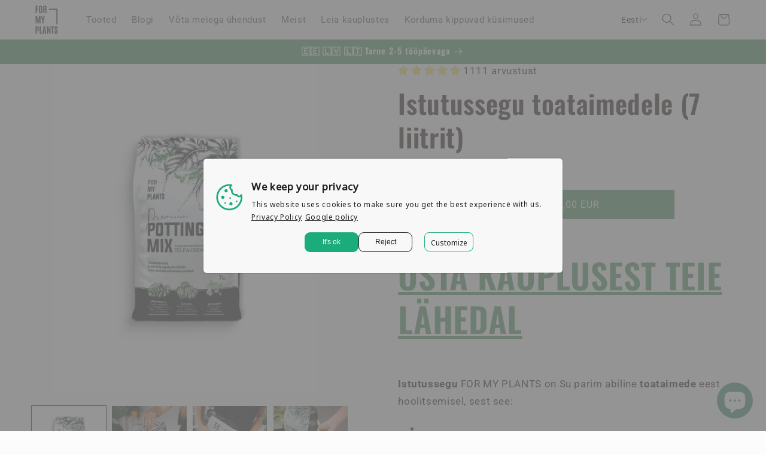

--- FILE ---
content_type: text/html; charset=utf-8
request_url: https://formyplants.com/et/products/potting-mix-7-liters-for-houseplants
body_size: 101171
content:
<!doctype html>
<html class="js" lang="et">
  <head>
    <meta charset="utf-8">
    <meta http-equiv="X-UA-Compatible" content="IE=edge">
    <meta name="viewport" content="width=device-width,initial-scale=1">
    <meta name="theme-color" content="">
    <link rel="canonical" href="https://formyplants.com/et/products/potting-mix-7-liters-for-houseplants"><link rel="icon" type="image/png" href="//formyplants.com/cdn/shop/files/fmp_fav_icon_c2ca92ff-3030-4826-a936-137fb1b9af89.jpg?crop=center&height=32&v=1739366248&width=32"><link rel="preconnect" href="https://fonts.shopifycdn.com" crossorigin><title>
      Istutussegu toataimedele (7 liitrit)
 &ndash; FOR MY PLANTS</title>

    
      <meta name="description" content="OSTA KAUPLUSEST TEIE LÄHEDAL Istutussegu FOR MY PLANTS on Su parim abiline toataimede eest hoolitsemisel, sest see: on valmistatud kõrgkvaliteetsest toorainest, mis on heaks kiidetud professionaalsete taimekasvatajate poolt ei tihene, seega tagab parema vee ja õhu ligipääsu juurtele on 100% kahjuritest, pestitsiididest">
    

    

<meta property="og:site_name" content="FOR MY PLANTS">
<meta property="og:url" content="https://formyplants.com/et/products/potting-mix-7-liters-for-houseplants">
<meta property="og:title" content="Istutussegu toataimedele (7 liitrit)">
<meta property="og:type" content="product">
<meta property="og:description" content="OSTA KAUPLUSEST TEIE LÄHEDAL Istutussegu FOR MY PLANTS on Su parim abiline toataimede eest hoolitsemisel, sest see: on valmistatud kõrgkvaliteetsest toorainest, mis on heaks kiidetud professionaalsete taimekasvatajate poolt ei tihene, seega tagab parema vee ja õhu ligipääsu juurtele on 100% kahjuritest, pestitsiididest"><meta property="og:image" content="http://formyplants.com/cdn/shop/products/3_06c8ed84-253e-40f0-8e98-636000522181.png?v=1658940833">
  <meta property="og:image:secure_url" content="https://formyplants.com/cdn/shop/products/3_06c8ed84-253e-40f0-8e98-636000522181.png?v=1658940833">
  <meta property="og:image:width" content="1080">
  <meta property="og:image:height" content="1350"><meta property="og:price:amount" content="9,00">
  <meta property="og:price:currency" content="EUR"><meta name="twitter:card" content="summary_large_image">
<meta name="twitter:title" content="Istutussegu toataimedele (7 liitrit)">
<meta name="twitter:description" content="OSTA KAUPLUSEST TEIE LÄHEDAL Istutussegu FOR MY PLANTS on Su parim abiline toataimede eest hoolitsemisel, sest see: on valmistatud kõrgkvaliteetsest toorainest, mis on heaks kiidetud professionaalsete taimekasvatajate poolt ei tihene, seega tagab parema vee ja õhu ligipääsu juurtele on 100% kahjuritest, pestitsiididest">


    <script src="//formyplants.com/cdn/shop/t/24/assets/constants.js?v=132983761750457495441728183240" defer="defer"></script>
    <script src="//formyplants.com/cdn/shop/t/24/assets/pubsub.js?v=158357773527763999511728183241" defer="defer"></script>
    <script src="//formyplants.com/cdn/shop/t/24/assets/global.js?v=152862011079830610291728183240" defer="defer"></script>
    <script src="//formyplants.com/cdn/shop/t/24/assets/details-disclosure.js?v=13653116266235556501728183240" defer="defer"></script>
    <script src="//formyplants.com/cdn/shop/t/24/assets/details-modal.js?v=25581673532751508451728183240" defer="defer"></script>
    <script src="//formyplants.com/cdn/shop/t/24/assets/search-form.js?v=133129549252120666541728183241" defer="defer"></script><script src="//formyplants.com/cdn/shop/t/24/assets/animations.js?v=88693664871331136111728183239" defer="defer"></script><script>window.performance && window.performance.mark && window.performance.mark('shopify.content_for_header.start');</script><meta name="google-site-verification" content="WPe6K7v8PMULytOVBagicNGbgz9KlR3ZOj9HFvk9_sA">
<meta name="facebook-domain-verification" content="3ffzr6zeq3kp17u63bzm05i7wsy138">
<meta id="shopify-digital-wallet" name="shopify-digital-wallet" content="/25009094703/digital_wallets/dialog">
<meta name="shopify-checkout-api-token" content="1d65f8fa0e8ae2d2851e3f08205682e5">
<meta id="in-context-paypal-metadata" data-shop-id="25009094703" data-venmo-supported="false" data-environment="production" data-locale="en_US" data-paypal-v4="true" data-currency="EUR">
<link rel="alternate" hreflang="x-default" href="https://formyplants.com/products/potting-mix-7-liters-for-houseplants">
<link rel="alternate" hreflang="en" href="https://formyplants.com/products/potting-mix-7-liters-for-houseplants">
<link rel="alternate" hreflang="et" href="https://formyplants.com/et/products/potting-mix-7-liters-for-houseplants">
<link rel="alternate" hreflang="lt" href="https://formyplants.com/lt/products/potting-mix-7-liters-for-houseplants">
<link rel="alternate" hreflang="lv" href="https://formyplants.com/lv/products/potting-mix-7-liters-for-houseplants">
<link rel="alternate" type="application/json+oembed" href="https://formyplants.com/et/products/potting-mix-7-liters-for-houseplants.oembed">
<script async="async" src="/checkouts/internal/preloads.js?locale=et-LV"></script>
<script id="shopify-features" type="application/json">{"accessToken":"1d65f8fa0e8ae2d2851e3f08205682e5","betas":["rich-media-storefront-analytics"],"domain":"formyplants.com","predictiveSearch":true,"shopId":25009094703,"locale":"en"}</script>
<script>var Shopify = Shopify || {};
Shopify.shop = "formyplants.myshopify.com";
Shopify.locale = "et";
Shopify.currency = {"active":"EUR","rate":"1.0"};
Shopify.country = "LV";
Shopify.theme = {"name":"Updated copy of Jaunais Taste Theme 2.0  [Parcely]","id":173216596309,"schema_name":"Taste","schema_version":"15.2.0","theme_store_id":1434,"role":"main"};
Shopify.theme.handle = "null";
Shopify.theme.style = {"id":null,"handle":null};
Shopify.cdnHost = "formyplants.com/cdn";
Shopify.routes = Shopify.routes || {};
Shopify.routes.root = "/et/";</script>
<script type="module">!function(o){(o.Shopify=o.Shopify||{}).modules=!0}(window);</script>
<script>!function(o){function n(){var o=[];function n(){o.push(Array.prototype.slice.apply(arguments))}return n.q=o,n}var t=o.Shopify=o.Shopify||{};t.loadFeatures=n(),t.autoloadFeatures=n()}(window);</script>
<script id="shop-js-analytics" type="application/json">{"pageType":"product"}</script>
<script defer="defer" async type="module" src="//formyplants.com/cdn/shopifycloud/shop-js/modules/v2/client.init-shop-cart-sync_WVOgQShq.en.esm.js"></script>
<script defer="defer" async type="module" src="//formyplants.com/cdn/shopifycloud/shop-js/modules/v2/chunk.common_C_13GLB1.esm.js"></script>
<script defer="defer" async type="module" src="//formyplants.com/cdn/shopifycloud/shop-js/modules/v2/chunk.modal_CLfMGd0m.esm.js"></script>
<script type="module">
  await import("//formyplants.com/cdn/shopifycloud/shop-js/modules/v2/client.init-shop-cart-sync_WVOgQShq.en.esm.js");
await import("//formyplants.com/cdn/shopifycloud/shop-js/modules/v2/chunk.common_C_13GLB1.esm.js");
await import("//formyplants.com/cdn/shopifycloud/shop-js/modules/v2/chunk.modal_CLfMGd0m.esm.js");

  window.Shopify.SignInWithShop?.initShopCartSync?.({"fedCMEnabled":true,"windoidEnabled":true});

</script>
<script>(function() {
  var isLoaded = false;
  function asyncLoad() {
    if (isLoaded) return;
    isLoaded = true;
    var urls = ["https:\/\/production.parcely.app\/cartV2.js?shop=formyplants.myshopify.com"];
    for (var i = 0; i < urls.length; i++) {
      var s = document.createElement('script');
      s.type = 'text/javascript';
      s.async = true;
      s.src = urls[i];
      var x = document.getElementsByTagName('script')[0];
      x.parentNode.insertBefore(s, x);
    }
  };
  if(window.attachEvent) {
    window.attachEvent('onload', asyncLoad);
  } else {
    window.addEventListener('load', asyncLoad, false);
  }
})();</script>
<script id="__st">var __st={"a":25009094703,"offset":7200,"reqid":"a2f9b016-5876-45fa-b6e5-1d465b3253e1-1769636760","pageurl":"formyplants.com\/et\/products\/potting-mix-7-liters-for-houseplants","u":"65b7ebafb7cd","p":"product","rtyp":"product","rid":7088839622703};</script>
<script>window.ShopifyPaypalV4VisibilityTracking = true;</script>
<script id="captcha-bootstrap">!function(){'use strict';const t='contact',e='account',n='new_comment',o=[[t,t],['blogs',n],['comments',n],[t,'customer']],c=[[e,'customer_login'],[e,'guest_login'],[e,'recover_customer_password'],[e,'create_customer']],r=t=>t.map((([t,e])=>`form[action*='/${t}']:not([data-nocaptcha='true']) input[name='form_type'][value='${e}']`)).join(','),a=t=>()=>t?[...document.querySelectorAll(t)].map((t=>t.form)):[];function s(){const t=[...o],e=r(t);return a(e)}const i='password',u='form_key',d=['recaptcha-v3-token','g-recaptcha-response','h-captcha-response',i],f=()=>{try{return window.sessionStorage}catch{return}},m='__shopify_v',_=t=>t.elements[u];function p(t,e,n=!1){try{const o=window.sessionStorage,c=JSON.parse(o.getItem(e)),{data:r}=function(t){const{data:e,action:n}=t;return t[m]||n?{data:e,action:n}:{data:t,action:n}}(c);for(const[e,n]of Object.entries(r))t.elements[e]&&(t.elements[e].value=n);n&&o.removeItem(e)}catch(o){console.error('form repopulation failed',{error:o})}}const l='form_type',E='cptcha';function T(t){t.dataset[E]=!0}const w=window,h=w.document,L='Shopify',v='ce_forms',y='captcha';let A=!1;((t,e)=>{const n=(g='f06e6c50-85a8-45c8-87d0-21a2b65856fe',I='https://cdn.shopify.com/shopifycloud/storefront-forms-hcaptcha/ce_storefront_forms_captcha_hcaptcha.v1.5.2.iife.js',D={infoText:'Protected by hCaptcha',privacyText:'Privacy',termsText:'Terms'},(t,e,n)=>{const o=w[L][v],c=o.bindForm;if(c)return c(t,g,e,D).then(n);var r;o.q.push([[t,g,e,D],n]),r=I,A||(h.body.append(Object.assign(h.createElement('script'),{id:'captcha-provider',async:!0,src:r})),A=!0)});var g,I,D;w[L]=w[L]||{},w[L][v]=w[L][v]||{},w[L][v].q=[],w[L][y]=w[L][y]||{},w[L][y].protect=function(t,e){n(t,void 0,e),T(t)},Object.freeze(w[L][y]),function(t,e,n,w,h,L){const[v,y,A,g]=function(t,e,n){const i=e?o:[],u=t?c:[],d=[...i,...u],f=r(d),m=r(i),_=r(d.filter((([t,e])=>n.includes(e))));return[a(f),a(m),a(_),s()]}(w,h,L),I=t=>{const e=t.target;return e instanceof HTMLFormElement?e:e&&e.form},D=t=>v().includes(t);t.addEventListener('submit',(t=>{const e=I(t);if(!e)return;const n=D(e)&&!e.dataset.hcaptchaBound&&!e.dataset.recaptchaBound,o=_(e),c=g().includes(e)&&(!o||!o.value);(n||c)&&t.preventDefault(),c&&!n&&(function(t){try{if(!f())return;!function(t){const e=f();if(!e)return;const n=_(t);if(!n)return;const o=n.value;o&&e.removeItem(o)}(t);const e=Array.from(Array(32),(()=>Math.random().toString(36)[2])).join('');!function(t,e){_(t)||t.append(Object.assign(document.createElement('input'),{type:'hidden',name:u})),t.elements[u].value=e}(t,e),function(t,e){const n=f();if(!n)return;const o=[...t.querySelectorAll(`input[type='${i}']`)].map((({name:t})=>t)),c=[...d,...o],r={};for(const[a,s]of new FormData(t).entries())c.includes(a)||(r[a]=s);n.setItem(e,JSON.stringify({[m]:1,action:t.action,data:r}))}(t,e)}catch(e){console.error('failed to persist form',e)}}(e),e.submit())}));const S=(t,e)=>{t&&!t.dataset[E]&&(n(t,e.some((e=>e===t))),T(t))};for(const o of['focusin','change'])t.addEventListener(o,(t=>{const e=I(t);D(e)&&S(e,y())}));const B=e.get('form_key'),M=e.get(l),P=B&&M;t.addEventListener('DOMContentLoaded',(()=>{const t=y();if(P)for(const e of t)e.elements[l].value===M&&p(e,B);[...new Set([...A(),...v().filter((t=>'true'===t.dataset.shopifyCaptcha))])].forEach((e=>S(e,t)))}))}(h,new URLSearchParams(w.location.search),n,t,e,['guest_login'])})(!0,!0)}();</script>
<script integrity="sha256-4kQ18oKyAcykRKYeNunJcIwy7WH5gtpwJnB7kiuLZ1E=" data-source-attribution="shopify.loadfeatures" defer="defer" src="//formyplants.com/cdn/shopifycloud/storefront/assets/storefront/load_feature-a0a9edcb.js" crossorigin="anonymous"></script>
<script data-source-attribution="shopify.dynamic_checkout.dynamic.init">var Shopify=Shopify||{};Shopify.PaymentButton=Shopify.PaymentButton||{isStorefrontPortableWallets:!0,init:function(){window.Shopify.PaymentButton.init=function(){};var t=document.createElement("script");t.src="https://formyplants.com/cdn/shopifycloud/portable-wallets/latest/portable-wallets.en.js",t.type="module",document.head.appendChild(t)}};
</script>
<script data-source-attribution="shopify.dynamic_checkout.buyer_consent">
  function portableWalletsHideBuyerConsent(e){var t=document.getElementById("shopify-buyer-consent"),n=document.getElementById("shopify-subscription-policy-button");t&&n&&(t.classList.add("hidden"),t.setAttribute("aria-hidden","true"),n.removeEventListener("click",e))}function portableWalletsShowBuyerConsent(e){var t=document.getElementById("shopify-buyer-consent"),n=document.getElementById("shopify-subscription-policy-button");t&&n&&(t.classList.remove("hidden"),t.removeAttribute("aria-hidden"),n.addEventListener("click",e))}window.Shopify?.PaymentButton&&(window.Shopify.PaymentButton.hideBuyerConsent=portableWalletsHideBuyerConsent,window.Shopify.PaymentButton.showBuyerConsent=portableWalletsShowBuyerConsent);
</script>
<script data-source-attribution="shopify.dynamic_checkout.cart.bootstrap">document.addEventListener("DOMContentLoaded",(function(){function t(){return document.querySelector("shopify-accelerated-checkout-cart, shopify-accelerated-checkout")}if(t())Shopify.PaymentButton.init();else{new MutationObserver((function(e,n){t()&&(Shopify.PaymentButton.init(),n.disconnect())})).observe(document.body,{childList:!0,subtree:!0})}}));
</script>
<link id="shopify-accelerated-checkout-styles" rel="stylesheet" media="screen" href="https://formyplants.com/cdn/shopifycloud/portable-wallets/latest/accelerated-checkout-backwards-compat.css" crossorigin="anonymous">
<style id="shopify-accelerated-checkout-cart">
        #shopify-buyer-consent {
  margin-top: 1em;
  display: inline-block;
  width: 100%;
}

#shopify-buyer-consent.hidden {
  display: none;
}

#shopify-subscription-policy-button {
  background: none;
  border: none;
  padding: 0;
  text-decoration: underline;
  font-size: inherit;
  cursor: pointer;
}

#shopify-subscription-policy-button::before {
  box-shadow: none;
}

      </style>
<script id="sections-script" data-sections="header" defer="defer" src="//formyplants.com/cdn/shop/t/24/compiled_assets/scripts.js?v=6335"></script>
<script>window.performance && window.performance.mark && window.performance.mark('shopify.content_for_header.end');</script>


    <style data-shopify>
      @font-face {
  font-family: Roboto;
  font-weight: 400;
  font-style: normal;
  font-display: swap;
  src: url("//formyplants.com/cdn/fonts/roboto/roboto_n4.2019d890f07b1852f56ce63ba45b2db45d852cba.woff2") format("woff2"),
       url("//formyplants.com/cdn/fonts/roboto/roboto_n4.238690e0007583582327135619c5f7971652fa9d.woff") format("woff");
}

      @font-face {
  font-family: Roboto;
  font-weight: 700;
  font-style: normal;
  font-display: swap;
  src: url("//formyplants.com/cdn/fonts/roboto/roboto_n7.f38007a10afbbde8976c4056bfe890710d51dec2.woff2") format("woff2"),
       url("//formyplants.com/cdn/fonts/roboto/roboto_n7.94bfdd3e80c7be00e128703d245c207769d763f9.woff") format("woff");
}

      @font-face {
  font-family: Roboto;
  font-weight: 400;
  font-style: italic;
  font-display: swap;
  src: url("//formyplants.com/cdn/fonts/roboto/roboto_i4.57ce898ccda22ee84f49e6b57ae302250655e2d4.woff2") format("woff2"),
       url("//formyplants.com/cdn/fonts/roboto/roboto_i4.b21f3bd061cbcb83b824ae8c7671a82587b264bf.woff") format("woff");
}

      @font-face {
  font-family: Roboto;
  font-weight: 700;
  font-style: italic;
  font-display: swap;
  src: url("//formyplants.com/cdn/fonts/roboto/roboto_i7.7ccaf9410746f2c53340607c42c43f90a9005937.woff2") format("woff2"),
       url("//formyplants.com/cdn/fonts/roboto/roboto_i7.49ec21cdd7148292bffea74c62c0df6e93551516.woff") format("woff");
}

      @font-face {
  font-family: Oswald;
  font-weight: 600;
  font-style: normal;
  font-display: swap;
  src: url("//formyplants.com/cdn/fonts/oswald/oswald_n6.26b6bffb711f770c328e7af9685d4798dcb4f0b3.woff2") format("woff2"),
       url("//formyplants.com/cdn/fonts/oswald/oswald_n6.2feb7f52d7eb157822c86dfd93893da013b08d5d.woff") format("woff");
}


      
        :root,
        .color-scheme-1 {
          --color-background: 252,252,252;
        
          --gradient-background: #fcfcfc;
        

        

        --color-foreground: 18,2,2;
        --color-background-contrast: 188,188,188;
        --color-shadow: 2,9,18;
        --color-button: 54,134,77;
        --color-button-text: 252,252,252;
        --color-secondary-button: 252,252,252;
        --color-secondary-button-text: 2,9,18;
        --color-link: 2,9,18;
        --color-badge-foreground: 18,2,2;
        --color-badge-background: 252,252,252;
        --color-badge-border: 18,2,2;
        --payment-terms-background-color: rgb(252 252 252);
      }
      
        
        .color-scheme-2 {
          --color-background: 228,246,255;
        
          --gradient-background: #e4f6ff;
        

        

        --color-foreground: 2,9,18;
        --color-background-contrast: 100,203,255;
        --color-shadow: 2,9,18;
        --color-button: 2,9,18;
        --color-button-text: 228,246,255;
        --color-secondary-button: 228,246,255;
        --color-secondary-button-text: 2,9,18;
        --color-link: 2,9,18;
        --color-badge-foreground: 2,9,18;
        --color-badge-background: 228,246,255;
        --color-badge-border: 2,9,18;
        --payment-terms-background-color: rgb(228 246 255);
      }
      
        
        .color-scheme-3 {
          --color-background: 219,233,224;
        
          --gradient-background: #dbe9e0;
        

        

        --color-foreground: 2,9,18;
        --color-background-contrast: 140,185,156;
        --color-shadow: 2,9,18;
        --color-button: 2,9,18;
        --color-button-text: 219,233,224;
        --color-secondary-button: 219,233,224;
        --color-secondary-button-text: 2,9,18;
        --color-link: 2,9,18;
        --color-badge-foreground: 2,9,18;
        --color-badge-background: 219,233,224;
        --color-badge-border: 2,9,18;
        --payment-terms-background-color: rgb(219 233 224);
      }
      
        
        .color-scheme-4 {
          --color-background: 2,9,18;
        
          --gradient-background: #020912;
        

        

        --color-foreground: 252,252,252;
        --color-background-contrast: 43,126,232;
        --color-shadow: 2,9,18;
        --color-button: 252,252,252;
        --color-button-text: 2,9,18;
        --color-secondary-button: 2,9,18;
        --color-secondary-button-text: 252,252,252;
        --color-link: 252,252,252;
        --color-badge-foreground: 252,252,252;
        --color-badge-background: 2,9,18;
        --color-badge-border: 252,252,252;
        --payment-terms-background-color: rgb(2 9 18);
      }
      
        
        .color-scheme-5 {
          --color-background: 252,252,252;
        
          --gradient-background: #fcfcfc;
        

        

        --color-foreground: 2,9,18;
        --color-background-contrast: 188,188,188;
        --color-shadow: 2,9,18;
        --color-button: 252,252,252;
        --color-button-text: 255,223,184;
        --color-secondary-button: 252,252,252;
        --color-secondary-button-text: 2,9,18;
        --color-link: 2,9,18;
        --color-badge-foreground: 2,9,18;
        --color-badge-background: 252,252,252;
        --color-badge-border: 2,9,18;
        --payment-terms-background-color: rgb(252 252 252);
      }
      
        
        .color-scheme-32c775ec-3ecb-44c6-9448-022a3554a40d {
          --color-background: 54,134,77;
        
          --gradient-background: #36864d;
        

        

        --color-foreground: 255,255,255;
        --color-background-contrast: 17,43,25;
        --color-shadow: 2,9,18;
        --color-button: 2,9,18;
        --color-button-text: 252,252,252;
        --color-secondary-button: 54,134,77;
        --color-secondary-button-text: 2,9,18;
        --color-link: 2,9,18;
        --color-badge-foreground: 255,255,255;
        --color-badge-background: 54,134,77;
        --color-badge-border: 255,255,255;
        --payment-terms-background-color: rgb(54 134 77);
      }
      
        
        .color-scheme-eb263b2c-a178-4dd5-81ab-b7d89bc12f79 {
          --color-background: 35,35,35;
        
          --gradient-background: #232323;
        

        

        --color-foreground: 255,255,255;
        --color-background-contrast: 48,48,48;
        --color-shadow: 2,9,18;
        --color-button: 54,134,77;
        --color-button-text: 252,252,252;
        --color-secondary-button: 35,35,35;
        --color-secondary-button-text: 2,9,18;
        --color-link: 2,9,18;
        --color-badge-foreground: 255,255,255;
        --color-badge-background: 35,35,35;
        --color-badge-border: 255,255,255;
        --payment-terms-background-color: rgb(35 35 35);
      }
      
        
        .color-scheme-1a6b8c0b-c9f2-44a6-ac43-81227f8456b1 {
          --color-background: 250,69,69;
        
          --gradient-background: #fa4545;
        

        

        --color-foreground: 255,255,255;
        --color-background-contrast: 186,5,5;
        --color-shadow: 2,9,18;
        --color-button: 54,134,77;
        --color-button-text: 252,252,252;
        --color-secondary-button: 250,69,69;
        --color-secondary-button-text: 2,9,18;
        --color-link: 2,9,18;
        --color-badge-foreground: 255,255,255;
        --color-badge-background: 250,69,69;
        --color-badge-border: 255,255,255;
        --payment-terms-background-color: rgb(250 69 69);
      }
      

      body, .color-scheme-1, .color-scheme-2, .color-scheme-3, .color-scheme-4, .color-scheme-5, .color-scheme-32c775ec-3ecb-44c6-9448-022a3554a40d, .color-scheme-eb263b2c-a178-4dd5-81ab-b7d89bc12f79, .color-scheme-1a6b8c0b-c9f2-44a6-ac43-81227f8456b1 {
        color: rgba(var(--color-foreground), 1);
        background-color: rgb(var(--color-background));
      }

      :root {
        --font-body-family: Roboto, sans-serif;
        --font-body-style: normal;
        --font-body-weight: 400;
        --font-body-weight-bold: 700;

        --font-heading-family: Oswald, sans-serif;
        --font-heading-style: normal;
        --font-heading-weight: 600;

        --font-body-scale: 1.05;
        --font-heading-scale: 1.0476190476190477;

        --media-padding: px;
        --media-border-opacity: 1.0;
        --media-border-width: 0px;
        --media-radius: 0px;
        --media-shadow-opacity: 0.0;
        --media-shadow-horizontal-offset: 0px;
        --media-shadow-vertical-offset: 0px;
        --media-shadow-blur-radius: 0px;
        --media-shadow-visible: 0;

        --page-width: 160rem;
        --page-width-margin: 0rem;

        --product-card-image-padding: 0.0rem;
        --product-card-corner-radius: 0.0rem;
        --product-card-text-alignment: center;
        --product-card-border-width: 0.0rem;
        --product-card-border-opacity: 0.0;
        --product-card-shadow-opacity: 0.1;
        --product-card-shadow-visible: 1;
        --product-card-shadow-horizontal-offset: 0.0rem;
        --product-card-shadow-vertical-offset: 0.0rem;
        --product-card-shadow-blur-radius: 0.0rem;

        --collection-card-image-padding: 0.0rem;
        --collection-card-corner-radius: 0.0rem;
        --collection-card-text-alignment: left;
        --collection-card-border-width: 0.0rem;
        --collection-card-border-opacity: 0.0;
        --collection-card-shadow-opacity: 0.1;
        --collection-card-shadow-visible: 1;
        --collection-card-shadow-horizontal-offset: 0.0rem;
        --collection-card-shadow-vertical-offset: 0.0rem;
        --collection-card-shadow-blur-radius: 0.0rem;

        --blog-card-image-padding: 0.0rem;
        --blog-card-corner-radius: 0.0rem;
        --blog-card-text-alignment: left;
        --blog-card-border-width: 0.0rem;
        --blog-card-border-opacity: 0.0;
        --blog-card-shadow-opacity: 0.1;
        --blog-card-shadow-visible: 1;
        --blog-card-shadow-horizontal-offset: 0.0rem;
        --blog-card-shadow-vertical-offset: 0.0rem;
        --blog-card-shadow-blur-radius: 0.0rem;

        --badge-corner-radius: 0.4rem;

        --popup-border-width: 2px;
        --popup-border-opacity: 1.0;
        --popup-corner-radius: 0px;
        --popup-shadow-opacity: 0.0;
        --popup-shadow-horizontal-offset: 0px;
        --popup-shadow-vertical-offset: 0px;
        --popup-shadow-blur-radius: 0px;

        --drawer-border-width: 2px;
        --drawer-border-opacity: 1.0;
        --drawer-shadow-opacity: 0.0;
        --drawer-shadow-horizontal-offset: 0px;
        --drawer-shadow-vertical-offset: 0px;
        --drawer-shadow-blur-radius: 0px;

        --spacing-sections-desktop: 0px;
        --spacing-sections-mobile: 0px;

        --grid-desktop-vertical-spacing: 24px;
        --grid-desktop-horizontal-spacing: 24px;
        --grid-mobile-vertical-spacing: 12px;
        --grid-mobile-horizontal-spacing: 12px;

        --text-boxes-border-opacity: 1.0;
        --text-boxes-border-width: 2px;
        --text-boxes-radius: 0px;
        --text-boxes-shadow-opacity: 0.0;
        --text-boxes-shadow-visible: 0;
        --text-boxes-shadow-horizontal-offset: 0px;
        --text-boxes-shadow-vertical-offset: 0px;
        --text-boxes-shadow-blur-radius: 0px;

        --buttons-radius: 0px;
        --buttons-radius-outset: 0px;
        --buttons-border-width: 1px;
        --buttons-border-opacity: 1.0;
        --buttons-shadow-opacity: 0.0;
        --buttons-shadow-visible: 0;
        --buttons-shadow-horizontal-offset: 0px;
        --buttons-shadow-vertical-offset: 0px;
        --buttons-shadow-blur-radius: 0px;
        --buttons-border-offset: 0px;

        --inputs-radius: 0px;
        --inputs-border-width: 1px;
        --inputs-border-opacity: 0.55;
        --inputs-shadow-opacity: 0.0;
        --inputs-shadow-horizontal-offset: 0px;
        --inputs-margin-offset: 0px;
        --inputs-shadow-vertical-offset: 0px;
        --inputs-shadow-blur-radius: 0px;
        --inputs-radius-outset: 0px;

        --variant-pills-radius: 40px;
        --variant-pills-border-width: 1px;
        --variant-pills-border-opacity: 0.55;
        --variant-pills-shadow-opacity: 0.0;
        --variant-pills-shadow-horizontal-offset: 0px;
        --variant-pills-shadow-vertical-offset: 0px;
        --variant-pills-shadow-blur-radius: 0px;
      }

      *,
      *::before,
      *::after {
        box-sizing: inherit;
      }

      html {
        box-sizing: border-box;
        font-size: calc(var(--font-body-scale) * 62.5%);
        height: 100%;
      }

      body {
        display: grid;
        grid-template-rows: auto auto 1fr auto;
        grid-template-columns: 100%;
        min-height: 100%;
        margin: 0;
        font-size: 1.5rem;
        letter-spacing: 0.06rem;
        line-height: calc(1 + 0.8 / var(--font-body-scale));
        font-family: var(--font-body-family);
        font-style: var(--font-body-style);
        font-weight: var(--font-body-weight);
      }

      @media screen and (min-width: 750px) {
        body {
          font-size: 1.6rem;
        }
      }
    </style>

    <link href="//formyplants.com/cdn/shop/t/24/assets/base.css?v=149540639837883786191740559515" rel="stylesheet" type="text/css" media="all" />
    <link rel="stylesheet" href="//formyplants.com/cdn/shop/t/24/assets/component-cart-items.css?v=123238115697927560811728183239" media="print" onload="this.media='all'"><link href="//formyplants.com/cdn/shop/t/24/assets/component-cart-drawer.css?v=112801333748515159671728183239" rel="stylesheet" type="text/css" media="all" />
      <link href="//formyplants.com/cdn/shop/t/24/assets/component-cart.css?v=164708765130180853531728183239" rel="stylesheet" type="text/css" media="all" />
      <link href="//formyplants.com/cdn/shop/t/24/assets/component-totals.css?v=15906652033866631521728183240" rel="stylesheet" type="text/css" media="all" />
      <link href="//formyplants.com/cdn/shop/t/24/assets/component-price.css?v=70172745017360139101728183239" rel="stylesheet" type="text/css" media="all" />
      <link href="//formyplants.com/cdn/shop/t/24/assets/component-discounts.css?v=152760482443307489271728183239" rel="stylesheet" type="text/css" media="all" />

      <link rel="preload" as="font" href="//formyplants.com/cdn/fonts/roboto/roboto_n4.2019d890f07b1852f56ce63ba45b2db45d852cba.woff2" type="font/woff2" crossorigin>
      

      <link rel="preload" as="font" href="//formyplants.com/cdn/fonts/oswald/oswald_n6.26b6bffb711f770c328e7af9685d4798dcb4f0b3.woff2" type="font/woff2" crossorigin>
      
<link href="//formyplants.com/cdn/shop/t/24/assets/component-localization-form.css?v=170315343355214948141728183239" rel="stylesheet" type="text/css" media="all" />
      <script src="//formyplants.com/cdn/shop/t/24/assets/localization-form.js?v=144176611646395275351728183241" defer="defer"></script><link
        rel="stylesheet"
        href="//formyplants.com/cdn/shop/t/24/assets/component-predictive-search.css?v=118923337488134913561728183239"
        media="print"
        onload="this.media='all'"
      ><script>
      if (Shopify.designMode) {
        document.documentElement.classList.add('shopify-design-mode');
      }
    </script>

<script type="text/javascript">
    (function(c,l,a,r,i,t,y){
        c[a]=c[a]||function(){(c[a].q=c[a].q||[]).push(arguments)};
        t=l.createElement(r);t.async=1;t.src="https://www.clarity.ms/tag/"+i;
        y=l.getElementsByTagName(r)[0];y.parentNode.insertBefore(t,y);
    })(window, document, "clarity", "script", "m87dv14u3g");
</script>
    
  <!-- BEGIN app block: shopify://apps/t-lab-ai-language-translate/blocks/custom_translations/b5b83690-efd4-434d-8c6a-a5cef4019faf --><!-- BEGIN app snippet: custom_translation_scripts --><script>
(()=>{var o=/\([0-9]+?\)$/,M=/\r?\n|\r|\t|\xa0|\u200B|\u200E|&nbsp;| /g,v=/<\/?[a-z][\s\S]*>/i,t=/^(https?:\/\/|\/\/)[^\s/$.?#].[^\s]*$/i,k=/\{\{\s*([a-zA-Z_]\w*)\s*\}\}/g,p=/\{\{\s*([a-zA-Z_]\w*)\s*\}\}/,r=/^(https:)?\/\/cdn\.shopify\.com\/(.+)\.(png|jpe?g|gif|webp|svgz?|bmp|tiff?|ico|avif)/i,e=/^(https:)?\/\/cdn\.shopify\.com/i,a=/\b(?:https?|ftp)?:?\/\/?[^\s\/]+\/[^\s]+\.(?:png|jpe?g|gif|webp|svgz?|bmp|tiff?|ico|avif)\b/i,I=/url\(['"]?(.*?)['"]?\)/,m="__label:",i=document.createElement("textarea"),u={t:["src","data-src","data-source","data-href","data-zoom","data-master","data-bg","base-src"],i:["srcset","data-srcset"],o:["href","data-href"],u:["href","data-href","data-src","data-zoom"]},g=new Set(["img","picture","button","p","a","input"]),h=16.67,s=function(n){return n.nodeType===Node.ELEMENT_NODE},c=function(n){return n.nodeType===Node.TEXT_NODE};function w(n){return r.test(n.trim())||a.test(n.trim())}function b(n){return(n=>(n=n.trim(),t.test(n)))(n)||e.test(n.trim())}var l=function(n){return!n||0===n.trim().length};function j(n){return i.innerHTML=n,i.value}function T(n){return A(j(n))}function A(n){return n.trim().replace(o,"").replace(M,"").trim()}var _=1e3;function D(n){n=n.trim().replace(M,"").replace(/&amp;/g,"&").replace(/&gt;/g,">").replace(/&lt;/g,"<").trim();return n.length>_?N(n):n}function E(n){return n.trim().toLowerCase().replace(/^https:/i,"")}function N(n){for(var t=5381,r=0;r<n.length;r++)t=(t<<5)+t^n.charCodeAt(r);return(t>>>0).toString(36)}function f(n){for(var t=document.createElement("template"),r=(t.innerHTML=n,["SCRIPT","IFRAME","OBJECT","EMBED","LINK","META"]),e=/^(on\w+|srcdoc|style)$/i,a=document.createTreeWalker(t.content,NodeFilter.SHOW_ELEMENT),i=a.nextNode();i;i=a.nextNode()){var o=i;if(r.includes(o.nodeName))o.remove();else for(var u=o.attributes.length-1;0<=u;--u)e.test(o.attributes[u].name)&&o.removeAttribute(o.attributes[u].name)}return t.innerHTML}function d(n,t,r){void 0===r&&(r=20);for(var e=n,a=0;e&&e.parentElement&&a<r;){for(var i=e.parentElement,o=0,u=t;o<u.length;o++)for(var s=u[o],c=0,l=s.l;c<l.length;c++){var f=l[c];switch(f.type){case"class":for(var d=0,v=i.classList;d<v.length;d++){var p=v[d];if(f.value.test(p))return s.label}break;case"id":if(i.id&&f.value.test(i.id))return s.label;break;case"attribute":if(i.hasAttribute(f.name)){if(!f.value)return s.label;var m=i.getAttribute(f.name);if(m&&f.value.test(m))return s.label}}}e=i,a++}return"unknown"}function y(n,t){var r,e,a;"function"==typeof window.fetch&&"AbortController"in window?(r=new AbortController,e=setTimeout(function(){return r.abort()},3e3),fetch(n,{credentials:"same-origin",signal:r.signal}).then(function(n){return clearTimeout(e),n.ok?n.json():Promise.reject(n)}).then(t).catch(console.error)):((a=new XMLHttpRequest).onreadystatechange=function(){4===a.readyState&&200===a.status&&t(JSON.parse(a.responseText))},a.open("GET",n,!0),a.timeout=3e3,a.send())}function O(){var l=/([^\s]+)\.(png|jpe?g|gif|webp|svgz?|bmp|tiff?|ico|avif)$/i,f=/_(\{width\}x*|\{width\}x\{height\}|\d{3,4}x\d{3,4}|\d{3,4}x|x\d{3,4}|pinco|icon|thumb|small|compact|medium|large|grande|original|master)(_crop_\w+)*(@[2-3]x)*(.progressive)*$/i,d=/^(https?|ftp|file):\/\//i;function r(n){var t,r="".concat(n.path).concat(n.v).concat(null!=(r=n.size)?r:"",".").concat(n.p);return n.m&&(r="".concat(n.path).concat(n.m,"/").concat(n.v).concat(null!=(t=n.size)?t:"",".").concat(n.p)),n.host&&(r="".concat(null!=(t=n.protocol)?t:"","//").concat(n.host).concat(r)),n.g&&(r+=n.g),r}return{h:function(n){var t=!0,r=(d.test(n)||n.startsWith("//")||(t=!1,n="https://example.com"+n),t);n.startsWith("//")&&(r=!1,n="https:"+n);try{new URL(n)}catch(n){return null}var e,a,i,o,u,s,n=new URL(n),c=n.pathname.split("/").filter(function(n){return n});return c.length<1||(a=c.pop(),e=null!=(e=c.pop())?e:null,null===(a=a.match(l)))?null:(s=a[1],a=a[2],i=s.match(f),o=s,(u=null)!==i&&(o=s.substring(0,i.index),u=i[0]),s=0<c.length?"/"+c.join("/")+"/":"/",{protocol:r?n.protocol:null,host:t?n.host:null,path:s,g:n.search,m:e,v:o,size:u,p:a,version:n.searchParams.get("v"),width:n.searchParams.get("width")})},T:r,S:function(n){return(n.m?"/".concat(n.m,"/"):"/").concat(n.v,".").concat(n.p)},M:function(n){return(n.m?"/".concat(n.m,"/"):"/").concat(n.v,".").concat(n.p,"?v=").concat(n.version||"0")},k:function(n,t){return r({protocol:t.protocol,host:t.host,path:t.path,g:t.g,m:t.m,v:t.v,size:n.size,p:t.p,version:t.version,width:t.width})}}}var x,S,C={},H={};function q(p,n){var m=new Map,g=new Map,i=new Map,r=new Map,e=new Map,a=new Map,o=new Map,u=function(n){return n.toLowerCase().replace(/[\s\W_]+/g,"")},s=new Set(n.A.map(u)),c=0,l=!1,f=!1,d=O();function v(n,t,r){s.has(u(n))||n&&t&&(r.set(n,t),l=!0)}function t(n,t){if(n&&n.trim()&&0!==m.size){var r=A(n),e=H[r];if(e&&(p.log("dictionary",'Overlapping text: "'.concat(n,'" related to html: "').concat(e,'"')),t)&&(n=>{if(n)for(var t=h(n.outerHTML),r=t._,e=(t.I||(r=0),n.parentElement),a=0;e&&a<5;){var i=h(e.outerHTML),o=i.I,i=i._;if(o){if(p.log("dictionary","Ancestor depth ".concat(a,": overlap score=").concat(i.toFixed(3),", base=").concat(r.toFixed(3))),r<i)return 1;if(i<r&&0<r)return}e=e.parentElement,a++}})(t))p.log("dictionary",'Skipping text translation for "'.concat(n,'" because an ancestor HTML translation exists'));else{e=m.get(r);if(e)return e;var a=n;if(a&&a.trim()&&0!==g.size){for(var i,o,u,s=g.entries(),c=s.next();!c.done;){var l=c.value[0],f=c.value[1],d=a.trim().match(l);if(d&&1<d.length){i=l,o=f,u=d;break}c=s.next()}if(i&&o&&u){var v=u.slice(1),t=o.match(k);if(t&&t.length===v.length)return t.reduce(function(n,t,r){return n.replace(t,v[r])},o)}}}}return null}function h(n){var r,e,a;return!n||!n.trim()||0===i.size?{I:null,_:0}:(r=D(n),a=0,(e=null)!=(n=i.get(r))?{I:n,_:1}:(i.forEach(function(n,t){-1!==t.indexOf(r)&&(t=r.length/t.length,a<t)&&(a=t,e=n)}),{I:e,_:a}))}function w(n){return n&&n.trim()&&0!==i.size&&(n=D(n),null!=(n=i.get(n)))?n:null}function b(n){if(n&&n.trim()&&0!==r.size){var t=E(n),t=r.get(t);if(t)return t;t=d.h(n);if(t){n=d.M(t).toLowerCase(),n=r.get(n);if(n)return n;n=d.S(t).toLowerCase(),t=r.get(n);if(t)return t}}return null}function T(n){return!n||!n.trim()||0===e.size||void 0===(n=e.get(A(n)))?null:n}function y(n){return!n||!n.trim()||0===a.size||void 0===(n=a.get(E(n)))?null:n}function x(n){var t;return!n||!n.trim()||0===o.size?null:null!=(t=o.get(A(n)))?t:(t=D(n),void 0!==(n=o.get(t))?n:null)}function S(){var n={j:m,D:g,N:i,O:r,C:e,H:a,q:o,L:l,R:c,F:C};return JSON.stringify(n,function(n,t){return t instanceof Map?Object.fromEntries(t.entries()):t})}return{J:function(n,t){v(n,t,m)},U:function(n,t){n&&t&&(n=new RegExp("^".concat(n,"$"),"s"),g.set(n,t),l=!0)},$:function(n,t){var r;n!==t&&(v((r=j(r=n).trim().replace(M,"").trim()).length>_?N(r):r,t,i),c=Math.max(c,n.length))},P:function(n,t){v(n,t,r),(n=d.h(n))&&(v(d.M(n).toLowerCase(),t,r),v(d.S(n).toLowerCase(),t,r))},G:function(n,t){v(n.replace("[img-alt]","").replace(M,"").trim(),t,e)},B:function(n,t){v(n,t,a)},W:function(n,t){f=!0,v(n,t,o)},V:function(){return p.log("dictionary","Translation dictionaries: ",S),i.forEach(function(n,r){m.forEach(function(n,t){r!==t&&-1!==r.indexOf(t)&&(C[t]=A(n),H[t]=r)})}),p.log("dictionary","appliedTextTranslations: ",JSON.stringify(C)),p.log("dictionary","overlappingTexts: ",JSON.stringify(H)),{L:l,Z:f,K:t,X:w,Y:b,nn:T,tn:y,rn:x}}}}function z(n,t,r){function f(n,t){t=n.split(t);return 2===t.length?t[1].trim()?t:[t[0]]:[n]}var d=q(r,t);return n.forEach(function(n){if(n){var c,l=n.name,n=n.value;if(l&&n){if("string"==typeof n)try{c=JSON.parse(n)}catch(n){return void r.log("dictionary","Invalid metafield JSON for "+l,function(){return String(n)})}else c=n;c&&Object.keys(c).forEach(function(e){if(e){var n,t,r,a=c[e];if(a)if(e!==a)if(l.includes("judge"))r=T(e),d.W(r,a);else if(e.startsWith("[img-alt]"))d.G(e,a);else if(e.startsWith("[img-src]"))n=E(e.replace("[img-src]","")),d.P(n,a);else if(v.test(e))d.$(e,a);else if(w(e))n=E(e),d.P(n,a);else if(b(e))r=E(e),d.B(r,a);else if("/"===(n=(n=e).trim())[0]&&"/"!==n[1]&&(r=E(e),d.B(r,a),r=T(e),d.J(r,a)),p.test(e))(s=(r=e).match(k))&&0<s.length&&(t=r.replace(/[-\/\\^$*+?.()|[\]]/g,"\\$&"),s.forEach(function(n){t=t.replace(n,"(.*)")}),d.U(t,a));else if(e.startsWith(m))r=a.replace(m,""),s=e.replace(m,""),d.J(T(s),r);else{if("product_tags"===l)for(var i=0,o=["_",":"];i<o.length;i++){var u=(n=>{if(e.includes(n)){var t=f(e,n),r=f(a,n);if(t.length===r.length)return t.forEach(function(n,t){n!==r[t]&&(d.J(T(n),r[t]),d.J(T("".concat(n,":")),"".concat(r[t],":")))}),{value:void 0}}})(o[i]);if("object"==typeof u)return u.value}var s=T(e);s!==a&&d.J(s,a)}}})}}}),d.V()}function L(y,x){var e=[{label:"judge-me",l:[{type:"class",value:/jdgm/i},{type:"id",value:/judge-me/i},{type:"attribute",name:"data-widget-name",value:/review_widget/i}]}],a=O();function S(r,n,e){n.forEach(function(n){var t=r.getAttribute(n);t&&(t=n.includes("href")?e.tn(t):e.K(t))&&r.setAttribute(n,t)})}function M(n,t,r){var e,a=n.getAttribute(t);a&&((e=i(a=E(a.split("&")[0]),r))?n.setAttribute(t,e):(e=r.tn(a))&&n.setAttribute(t,e))}function k(n,t,r){var e=n.getAttribute(t);e&&(e=((n,t)=>{var r=(n=n.split(",").filter(function(n){return null!=n&&""!==n.trim()}).map(function(n){var n=n.trim().split(/\s+/),t=n[0].split("?"),r=t[0],t=t[1],t=t?t.split("&"):[],e=((n,t)=>{for(var r=0;r<n.length;r++)if(t(n[r]))return n[r];return null})(t,function(n){return n.startsWith("v=")}),t=t.filter(function(n){return!n.startsWith("v=")}),n=n[1];return{url:r,version:e,en:t.join("&"),size:n}}))[0].url;if(r=i(r=n[0].version?"".concat(r,"?").concat(n[0].version):r,t)){var e=a.h(r);if(e)return n.map(function(n){var t=n.url,r=a.h(t);return r&&(t=a.k(r,e)),n.en&&(r=t.includes("?")?"&":"?",t="".concat(t).concat(r).concat(n.en)),t=n.size?"".concat(t," ").concat(n.size):t}).join(",")}})(e,r))&&n.setAttribute(t,e)}function i(n,t){var r=a.h(n);return null===r?null:(n=t.Y(n))?null===(n=a.h(n))?null:a.k(r,n):(n=a.S(r),null===(t=t.Y(n))||null===(n=a.h(t))?null:a.k(r,n))}function A(n,t,r){var e,a,i,o;r.an&&(e=n,a=r.on,u.o.forEach(function(n){var t=e.getAttribute(n);if(!t)return!1;!t.startsWith("/")||t.startsWith("//")||t.startsWith(a)||(t="".concat(a).concat(t),e.setAttribute(n,t))})),i=n,r=u.u.slice(),o=t,r.forEach(function(n){var t,r=i.getAttribute(n);r&&(w(r)?(t=o.Y(r))&&i.setAttribute(n,t):(t=o.tn(r))&&i.setAttribute(n,t))})}function _(t,r){var n,e,a,i,o;u.t.forEach(function(n){return M(t,n,r)}),u.i.forEach(function(n){return k(t,n,r)}),e="alt",a=r,(o=(n=t).getAttribute(e))&&((i=a.nn(o))?n.setAttribute(e,i):(i=a.K(o))&&n.setAttribute(e,i))}return{un:function(n){return!(!n||!s(n)||x.sn.includes((n=n).tagName.toLowerCase())||n.classList.contains("tl-switcher-container")||(n=n.parentNode)&&["SCRIPT","STYLE"].includes(n.nodeName.toUpperCase()))},cn:function(n){if(c(n)&&null!=(t=n.textContent)&&t.trim()){if(y.Z)if("judge-me"===d(n,e,5)){var t=y.rn(n.textContent);if(t)return void(n.textContent=j(t))}var r,t=y.K(n.textContent,n.parentElement||void 0);t&&(r=n.textContent.trim().replace(o,"").trim(),n.textContent=j(n.textContent.replace(r,t)))}},ln:function(n){if(!!l(n.textContent)||!n.innerHTML)return!1;if(y.Z&&"judge-me"===d(n,e,5)){var t=y.rn(n.innerHTML);if(t)return n.innerHTML=f(t),!0}t=y.X(n.innerHTML);return!!t&&(n.innerHTML=f(t),!0)},fn:function(n){var t,r,e,a,i,o,u,s,c,l;switch(S(n,["data-label","title"],y),n.tagName.toLowerCase()){case"span":S(n,["data-tooltip"],y);break;case"a":A(n,y,x);break;case"input":c=u=y,(l=(s=o=n).getAttribute("type"))&&("submit"===l||"button"===l)&&(l=s.getAttribute("value"),c=c.K(l))&&s.setAttribute("value",c),S(o,["placeholder"],u);break;case"textarea":S(n,["placeholder"],y);break;case"img":_(n,y);break;case"picture":for(var f=y,d=n.childNodes,v=0;v<d.length;v++){var p=d[v];if(p.tagName)switch(p.tagName.toLowerCase()){case"source":k(p,"data-srcset",f),k(p,"srcset",f);break;case"img":_(p,f)}}break;case"div":s=l=y,(u=o=c=n)&&(o=o.style.backgroundImage||o.getAttribute("data-bg")||"")&&"none"!==o&&(o=o.match(I))&&o[1]&&(o=o[1],s=s.Y(o))&&(u.style.backgroundImage='url("'.concat(s,'")')),a=c,i=l,["src","data-src","data-bg"].forEach(function(n){return M(a,n,i)}),["data-bgset"].forEach(function(n){return k(a,n,i)}),["data-href"].forEach(function(n){return S(a,[n],i)});break;case"button":r=y,(e=(t=n).getAttribute("value"))&&(r=r.K(e))&&t.setAttribute("value",r);break;case"iframe":e=y,(r=(t=n).getAttribute("src"))&&(e=e.tn(r))&&t.setAttribute("src",e);break;case"video":for(var m=n,g=y,h=["src"],w=0;w<h.length;w++){var b=h[w],T=m.getAttribute(b);T&&(T=g.tn(T))&&m.setAttribute(b,T)}}},getImageTranslation:function(n){return i(n,y)}}}function R(s,c,l){r=c.dn,e=new WeakMap;var r,e,a={add:function(n){var t=Date.now()+r;e.set(n,t)},has:function(n){var t=null!=(t=e.get(n))?t:0;return!(Date.now()>=t&&(e.delete(n),1))}},i=[],o=[],f=[],d=[],u=2*h,v=3*h;function p(n){var t,r,e;n&&(n.nodeType===Node.TEXT_NODE&&s.un(n.parentElement)?s.cn(n):s.un(n)&&(n=n,s.fn(n),t=g.has(n.tagName.toLowerCase())||(t=(t=n).getBoundingClientRect(),r=window.innerHeight||document.documentElement.clientHeight,e=window.innerWidth||document.documentElement.clientWidth,r=t.top<=r&&0<=t.top+t.height,e=t.left<=e&&0<=t.left+t.width,r&&e),a.has(n)||(t?i:o).push(n)))}function m(n){if(l.log("messageHandler","Processing element:",n),s.un(n)){var t=s.ln(n);if(a.add(n),!t){var r=n.childNodes;l.log("messageHandler","Child nodes:",r);for(var e=0;e<r.length;e++)p(r[e])}}}requestAnimationFrame(function n(){for(var t=performance.now();0<i.length;){var r=i.shift();if(r&&!a.has(r)&&m(r),performance.now()-t>=v)break}requestAnimationFrame(n)}),requestAnimationFrame(function n(){for(var t=performance.now();0<o.length;){var r=o.shift();if(r&&!a.has(r)&&m(r),performance.now()-t>=u)break}requestAnimationFrame(n)}),c.vn&&requestAnimationFrame(function n(){for(var t=performance.now();0<f.length;){var r=f.shift();if(r&&s.fn(r),performance.now()-t>=u)break}requestAnimationFrame(n)}),c.pn&&requestAnimationFrame(function n(){for(var t=performance.now();0<d.length;){var r=d.shift();if(r&&s.cn(r),performance.now()-t>=u)break}requestAnimationFrame(n)});var n={subtree:!0,childList:!0,attributes:c.vn,characterData:c.pn};new MutationObserver(function(n){l.log("observer","Observer:",n);for(var t=0;t<n.length;t++){var r=n[t];switch(r.type){case"childList":for(var e=r.addedNodes,a=0;a<e.length;a++)p(e[a]);var i=r.target.childNodes;if(i.length<=10)for(var o=0;o<i.length;o++)p(i[o]);break;case"attributes":var u=r.target;s.un(u)&&u&&f.push(u);break;case"characterData":c.pn&&(u=r.target)&&u.nodeType===Node.TEXT_NODE&&d.push(u)}}}).observe(document.documentElement,n)}void 0===window.TranslationLab&&(window.TranslationLab={}),window.TranslationLab.CustomTranslations=(x=(()=>{var a;try{a=window.localStorage.getItem("tlab_debug_mode")||null}catch(n){a=null}return{log:function(n,t){for(var r=[],e=2;e<arguments.length;e++)r[e-2]=arguments[e];!a||"observer"===n&&"all"===a||("all"===a||a===n||"custom"===n&&"custom"===a)&&(n=r.map(function(n){if("function"==typeof n)try{return n()}catch(n){return"Error generating parameter: ".concat(n.message)}return n}),console.log.apply(console,[t].concat(n)))}}})(),S=null,{init:function(n,t){n&&!n.isPrimaryLocale&&n.translationsMetadata&&n.translationsMetadata.length&&(0<(t=((n,t,r,e)=>{function a(n,t){for(var r=[],e=2;e<arguments.length;e++)r[e-2]=arguments[e];for(var a=0,i=r;a<i.length;a++){var o=i[a];if(o&&void 0!==o[n])return o[n]}return t}var i=window.localStorage.getItem("tlab_feature_options"),o=null;if(i)try{o=JSON.parse(i)}catch(n){e.log("dictionary","Invalid tlab_feature_options JSON",String(n))}var r=a("useMessageHandler",!0,o,i=r),u=a("messageHandlerCooldown",2e3,o,i),s=a("localizeUrls",!1,o,i),c=a("processShadowRoot",!1,o,i),l=a("attributesMutations",!1,o,i),f=a("processCharacterData",!1,o,i),d=a("excludedTemplates",[],o,i),o=a("phraseIgnoreList",[],o,i);return e.log("dictionary","useMessageHandler:",r),e.log("dictionary","messageHandlerCooldown:",u),e.log("dictionary","localizeUrls:",s),e.log("dictionary","processShadowRoot:",c),e.log("dictionary","attributesMutations:",l),e.log("dictionary","processCharacterData:",f),e.log("dictionary","excludedTemplates:",d),e.log("dictionary","phraseIgnoreList:",o),{sn:["html","head","meta","script","noscript","style","link","canvas","svg","g","path","ellipse","br","hr"],locale:n,on:t,gn:r,dn:u,an:s,hn:c,vn:l,pn:f,mn:d,A:o}})(n.locale,n.on,t,x)).mn.length&&t.mn.includes(n.template)||(n=z(n.translationsMetadata,t,x),S=L(n,t),n.L&&(t.gn&&R(S,t,x),window.addEventListener("DOMContentLoaded",function(){function e(n){n=/\/products\/(.+?)(\?.+)?$/.exec(n);return n?n[1]:null}var n,t,r,a;(a=document.querySelector(".cbb-frequently-bought-selector-label-name"))&&"true"!==a.getAttribute("translated")&&(n=e(window.location.pathname))&&(t="https://".concat(window.location.host,"/products/").concat(n,".json"),r="https://".concat(window.location.host).concat(window.Shopify.routes.root,"products/").concat(n,".json"),y(t,function(n){a.childNodes.forEach(function(t){t.textContent===n.product.title&&y(r,function(n){t.textContent!==n.product.title&&(t.textContent=n.product.title,a.setAttribute("translated","true"))})})}),document.querySelectorAll('[class*="cbb-frequently-bought-selector-link"]').forEach(function(t){var n,r;"true"!==t.getAttribute("translated")&&(n=t.getAttribute("href"))&&(r=e(n))&&y("https://".concat(window.location.host).concat(window.Shopify.routes.root,"products/").concat(r,".json"),function(n){t.textContent!==n.product.title&&(t.textContent=n.product.title,t.setAttribute("translated","true"))})}))}))))},getImageTranslation:function(n){return x.log("dictionary","translationManager: ",S),S?S.getImageTranslation(n):null}})})();
</script><!-- END app snippet -->

<script>
  (function() {
    var ctx = {
      locale: 'et',
      isPrimaryLocale: false,
      rootUrl: '/et',
      translationsMetadata: [{},{"name":"judge.me.general","value":{}},{"name":"images","value":{}},{"name":"custom-resource-2febmvwhnk","value":{}},{"name":"judge-me-product-review","value":null}],
      template: "product",
    };
    var settings = null;
    TranslationLab.CustomTranslations.init(ctx, settings);
  })()
</script>


<!-- END app block --><!-- BEGIN app block: shopify://apps/klaviyo-email-marketing-sms/blocks/klaviyo-onsite-embed/2632fe16-c075-4321-a88b-50b567f42507 -->












  <script async src="https://static.klaviyo.com/onsite/js/V5HcZH/klaviyo.js?company_id=V5HcZH"></script>
  <script>!function(){if(!window.klaviyo){window._klOnsite=window._klOnsite||[];try{window.klaviyo=new Proxy({},{get:function(n,i){return"push"===i?function(){var n;(n=window._klOnsite).push.apply(n,arguments)}:function(){for(var n=arguments.length,o=new Array(n),w=0;w<n;w++)o[w]=arguments[w];var t="function"==typeof o[o.length-1]?o.pop():void 0,e=new Promise((function(n){window._klOnsite.push([i].concat(o,[function(i){t&&t(i),n(i)}]))}));return e}}})}catch(n){window.klaviyo=window.klaviyo||[],window.klaviyo.push=function(){var n;(n=window._klOnsite).push.apply(n,arguments)}}}}();</script>

  
    <script id="viewed_product">
      if (item == null) {
        var _learnq = _learnq || [];

        var MetafieldReviews = null
        var MetafieldYotpoRating = null
        var MetafieldYotpoCount = null
        var MetafieldLooxRating = null
        var MetafieldLooxCount = null
        var okendoProduct = null
        var okendoProductReviewCount = null
        var okendoProductReviewAverageValue = null
        try {
          // The following fields are used for Customer Hub recently viewed in order to add reviews.
          // This information is not part of __kla_viewed. Instead, it is part of __kla_viewed_reviewed_items
          MetafieldReviews = {"rating":{"scale_min":"1.0","scale_max":"5.0","value":"4.86"},"rating_count":1111};
          MetafieldYotpoRating = null
          MetafieldYotpoCount = null
          MetafieldLooxRating = null
          MetafieldLooxCount = null

          okendoProduct = null
          // If the okendo metafield is not legacy, it will error, which then requires the new json formatted data
          if (okendoProduct && 'error' in okendoProduct) {
            okendoProduct = null
          }
          okendoProductReviewCount = okendoProduct ? okendoProduct.reviewCount : null
          okendoProductReviewAverageValue = okendoProduct ? okendoProduct.reviewAverageValue : null
        } catch (error) {
          console.error('Error in Klaviyo onsite reviews tracking:', error);
        }

        var item = {
          Name: "Istutussegu toataimedele (7 liitrit)",
          ProductID: 7088839622703,
          Categories: ["ISTUTUSSEGU TOATAIMEDELE","Kasvukeskkond"],
          ImageURL: "https://formyplants.com/cdn/shop/products/3_06c8ed84-253e-40f0-8e98-636000522181_grande.png?v=1658940833",
          URL: "https://formyplants.com/et/products/potting-mix-7-liters-for-houseplants",
          Brand: "FOR MY PLANTS",
          Price: "€9,00",
          Value: "9,00",
          CompareAtPrice: "€0,00"
        };
        _learnq.push(['track', 'Viewed Product', item]);
        _learnq.push(['trackViewedItem', {
          Title: item.Name,
          ItemId: item.ProductID,
          Categories: item.Categories,
          ImageUrl: item.ImageURL,
          Url: item.URL,
          Metadata: {
            Brand: item.Brand,
            Price: item.Price,
            Value: item.Value,
            CompareAtPrice: item.CompareAtPrice
          },
          metafields:{
            reviews: MetafieldReviews,
            yotpo:{
              rating: MetafieldYotpoRating,
              count: MetafieldYotpoCount,
            },
            loox:{
              rating: MetafieldLooxRating,
              count: MetafieldLooxCount,
            },
            okendo: {
              rating: okendoProductReviewAverageValue,
              count: okendoProductReviewCount,
            }
          }
        }]);
      }
    </script>
  




  <script>
    window.klaviyoReviewsProductDesignMode = false
  </script>







<!-- END app block --><!-- BEGIN app block: shopify://apps/judge-me-reviews/blocks/judgeme_core/61ccd3b1-a9f2-4160-9fe9-4fec8413e5d8 --><!-- Start of Judge.me Core -->






<link rel="dns-prefetch" href="https://cdnwidget.judge.me">
<link rel="dns-prefetch" href="https://cdn.judge.me">
<link rel="dns-prefetch" href="https://cdn1.judge.me">
<link rel="dns-prefetch" href="https://api.judge.me">

<script data-cfasync='false' class='jdgm-settings-script'>window.jdgmSettings={"pagination":5,"disable_web_reviews":true,"badge_no_review_text":"Arvustusi pole","badge_n_reviews_text":"{{ n }} arvustus/arvustust","badge_star_color":"#ebdb4a","hide_badge_preview_if_no_reviews":true,"badge_hide_text":false,"enforce_center_preview_badge":false,"widget_title":"Klientide Arvustused","widget_open_form_text":"Kirjuta arvustus","widget_close_form_text":"Tühista arvustus","widget_refresh_page_text":"Värskenda lehte","widget_summary_text":"Põhineb {{ number_of_reviews }} arvustusel/arvustustel","widget_no_review_text":"Ole esimene, kes kirjutab arvustuse","widget_name_field_text":"Kuvatav nimi","widget_verified_name_field_text":"Kontrollitud Nimi (avalik)","widget_name_placeholder_text":"Kuvatav nimi","widget_required_field_error_text":"See väli on kohustuslik.","widget_email_field_text":"E-posti aadress","widget_verified_email_field_text":"Kontrollitud E-post (privaatne, ei saa muuta)","widget_email_placeholder_text":"Teie e-posti aadress","widget_email_field_error_text":"Palun sisestage kehtiv e-posti aadress.","widget_rating_field_text":"Hinnang","widget_review_title_field_text":"Arvustuse Pealkiri","widget_review_title_placeholder_text":"Andke oma arvustusele pealkiri","widget_review_body_field_text":"Arvustuse sisu","widget_review_body_placeholder_text":"Alusta kirjutamist siin...","widget_pictures_field_text":"Pilt/Video (valikuline)","widget_submit_review_text":"Esita Arvustus","widget_submit_verified_review_text":"Esita Kontrollitud Arvustus","widget_submit_success_msg_with_auto_publish":"Täname! Palun värskendage lehte mõne hetke pärast, et näha oma arvustust. Saate eemaldada või muuta oma arvustust, logides sisse \u003ca href='https://judge.me/login' target='_blank' rel='nofollow noopener'\u003eJudge.me\u003c/a\u003e","widget_submit_success_msg_no_auto_publish":"Täname! Teie arvustus avaldatakse niipea, kui poe administraator selle kinnitab. Saate eemaldada või muuta oma arvustust, logides sisse \u003ca href='https://judge.me/login' target='_blank' rel='nofollow noopener'\u003eJudge.me\u003c/a\u003e","widget_show_default_reviews_out_of_total_text":"Näidatakse {{ n_reviews_shown }} arvustust {{ n_reviews }} arvustusest.","widget_show_all_link_text":"Näita kõiki","widget_show_less_link_text":"Näita vähem","widget_author_said_text":"{{ reviewer_name }} ütles:","widget_days_text":"{{ n }} päeva tagasi","widget_weeks_text":"{{ n }} nädal/nädalat tagasi","widget_months_text":"{{ n }} kuu/kuud tagasi","widget_years_text":"{{ n }} aasta/aastat tagasi","widget_yesterday_text":"Eile","widget_today_text":"Täna","widget_replied_text":"\u003e\u003e {{ shop_name }} vastas:","widget_read_more_text":"Loe rohkem","widget_reviewer_name_as_initial":"","widget_rating_filter_color":"","widget_rating_filter_see_all_text":"Vaata kõiki arvustusi","widget_sorting_most_recent_text":"Kõige Hiljutisemad","widget_sorting_highest_rating_text":"Kõrgeim Hinnang","widget_sorting_lowest_rating_text":"Madalaim Hinnang","widget_sorting_with_pictures_text":"Ainult Pildid","widget_sorting_most_helpful_text":"Kõige Kasulikumad","widget_open_question_form_text":"Küsi küsimus","widget_reviews_subtab_text":"Arvustused","widget_questions_subtab_text":"Küsimused","widget_question_label_text":"Küsimus","widget_answer_label_text":"Vastus","widget_question_placeholder_text":"Kirjutage oma küsimus siia","widget_submit_question_text":"Esita Küsimus","widget_question_submit_success_text":"Täname teid küsimuse eest! Teavitame teid, kui sellele vastatakse.","widget_star_color":"#ebdb4a","verified_badge_text":"Kontrollitud","verified_badge_bg_color":"","verified_badge_text_color":"","verified_badge_placement":"left-of-reviewer-name","widget_review_max_height":"","widget_hide_border":false,"widget_social_share":false,"widget_thumb":false,"widget_review_location_show":false,"widget_location_format":"country_iso_code","all_reviews_include_out_of_store_products":true,"all_reviews_out_of_store_text":"(väljaspool poodi)","all_reviews_pagination":100,"all_reviews_product_name_prefix_text":"toote kohta","enable_review_pictures":true,"enable_question_anwser":true,"widget_theme":"","review_date_format":"dd/mm/yyyy","default_sort_method":"most-recent","widget_product_reviews_subtab_text":"Toote Arvustused","widget_shop_reviews_subtab_text":"Poe Arvustused","widget_other_products_reviews_text":"Arvustused teistele toodetele","widget_store_reviews_subtab_text":"Poe arvustused","widget_no_store_reviews_text":"See poe ei ole veel saanud ühtegi arvustust","widget_web_restriction_product_reviews_text":"Selle toote arvustusi pole veel","widget_no_items_text":"Elemendid ei leitud","widget_show_more_text":"Näita rohkem","widget_write_a_store_review_text":"Kirjuta Poe Arvustus","widget_other_languages_heading":"Arvustused Teistes Keeltes","widget_translate_review_text":"Tõlgi arvustus keelde {{ language }}","widget_translating_review_text":"Tõlkimine...","widget_show_original_translation_text":"Näita originaali ({{ language }})","widget_translate_review_failed_text":"Arvustust ei saanud tõlkida.","widget_translate_review_retry_text":"Proovi uuesti","widget_translate_review_try_again_later_text":"Proovi hiljem uuesti","show_product_url_for_grouped_product":false,"widget_sorting_pictures_first_text":"Pildid Esmalt","show_pictures_on_all_rev_page_mobile":true,"show_pictures_on_all_rev_page_desktop":true,"floating_tab_hide_mobile_install_preference":true,"floating_tab_button_name":"★ Arvustused","floating_tab_title":"Las kliendid räägivad meie eest","floating_tab_button_color":"","floating_tab_button_background_color":"","floating_tab_url":"","floating_tab_url_enabled":true,"floating_tab_tab_style":"text","all_reviews_text_badge_text":"Kliendid hindavad meid {{ shop.metafields.judgeme.all_reviews_rating | round: 1 }}/5 põhinedes {{ shop.metafields.judgeme.all_reviews_count }} arvustusel.","all_reviews_text_badge_text_branded_style":"{{ shop.metafields.judgeme.all_reviews_rating | round: 1 }} 5 tähest põhinedes {{ shop.metafields.judgeme.all_reviews_count }} arvustusel","is_all_reviews_text_badge_a_link":false,"show_stars_for_all_reviews_text_badge":false,"all_reviews_text_badge_url":"","all_reviews_text_style":"text","all_reviews_text_color_style":"judgeme_brand_color","all_reviews_text_color":"#108474","all_reviews_text_show_jm_brand":true,"featured_carousel_show_header":false,"featured_carousel_title":"Las kliendid räägivad meie eest","testimonials_carousel_title":"Kliendid räägivad meie eest","videos_carousel_title":"Tegelikud kliendi stsenaariid","cards_carousel_title":"Kliendid räägivad meie eest","featured_carousel_count_text":"{{ n }} arvustusest","featured_carousel_add_link_to_all_reviews_page":true,"featured_carousel_url":"","featured_carousel_show_images":false,"featured_carousel_autoslide_interval":20,"featured_carousel_arrows_on_the_sides":true,"featured_carousel_height":300,"featured_carousel_width":100,"featured_carousel_image_size":0,"featured_carousel_image_height":250,"featured_carousel_arrow_color":"#357758","verified_count_badge_style":"vintage","verified_count_badge_orientation":"horizontal","verified_count_badge_color_style":"judgeme_brand_color","verified_count_badge_color":"#108474","is_verified_count_badge_a_link":false,"verified_count_badge_url":"","verified_count_badge_show_jm_brand":true,"widget_rating_preset_default":5,"widget_first_sub_tab":"product-reviews","widget_show_histogram":true,"widget_histogram_use_custom_color":false,"widget_pagination_use_custom_color":true,"widget_star_use_custom_color":true,"widget_verified_badge_use_custom_color":false,"widget_write_review_use_custom_color":false,"picture_reminder_submit_button":"Lae Pildid Üles","enable_review_videos":true,"mute_video_by_default":true,"widget_sorting_videos_first_text":"Videod Esmalt","widget_review_pending_text":"Ootel","featured_carousel_items_for_large_screen":3,"social_share_options_order":"Facebook,Twitter","remove_microdata_snippet":true,"disable_json_ld":false,"enable_json_ld_products":false,"preview_badge_show_question_text":false,"preview_badge_no_question_text":"Küsimusi pole","preview_badge_n_question_text":"{{ number_of_questions }} küsimus/küsimust","qa_badge_show_icon":false,"qa_badge_icon_color":"#c67070","qa_badge_position":"below","remove_judgeme_branding":true,"widget_add_search_bar":false,"widget_search_bar_placeholder":"Otsi","widget_sorting_verified_only_text":"Ainult kontrollitud","featured_carousel_theme":"default","featured_carousel_show_rating":true,"featured_carousel_show_title":true,"featured_carousel_show_body":true,"featured_carousel_show_date":false,"featured_carousel_show_reviewer":true,"featured_carousel_show_product":false,"featured_carousel_header_background_color":"#108474","featured_carousel_header_text_color":"#ffffff","featured_carousel_name_product_separator":"reviewed","featured_carousel_full_star_background":"#108474","featured_carousel_empty_star_background":"#dadada","featured_carousel_vertical_theme_background":"#f9fafb","featured_carousel_verified_badge_enable":false,"featured_carousel_verified_badge_color":"#108474","featured_carousel_border_style":"round","featured_carousel_review_line_length_limit":3,"featured_carousel_more_reviews_button_text":"Loe rohkem arvustusi","featured_carousel_view_product_button_text":"Vaata toodet","all_reviews_page_load_reviews_on":"scroll","all_reviews_page_load_more_text":"Lae Rohkem Arvustusi","disable_fb_tab_reviews":false,"enable_ajax_cdn_cache":false,"widget_public_name_text":"kuvatakse avalikult nagu","default_reviewer_name":"John Smith","default_reviewer_name_has_non_latin":true,"widget_reviewer_anonymous":"Anonüümne","medals_widget_title":"Judge.me Arvustuste Medalid","medals_widget_background_color":"#f9fafb","medals_widget_position":"footer_all_pages","medals_widget_border_color":"#f9fafb","medals_widget_verified_text_position":"left","medals_widget_use_monochromatic_version":false,"medals_widget_elements_color":"#108474","show_reviewer_avatar":false,"widget_invalid_yt_video_url_error_text":"Pole YouTube'i video URL","widget_max_length_field_error_text":"Palun sisestage mitte rohkem kui {0} tähemärki.","widget_show_country_flag":true,"widget_show_collected_via_shop_app":true,"widget_verified_by_shop_badge_style":"light","widget_verified_by_shop_text":"Kontrollitud Poe poolt","widget_show_photo_gallery":false,"widget_load_with_code_splitting":true,"widget_ugc_install_preference":false,"widget_ugc_title":"Meie tehtud, teie jagatud","widget_ugc_subtitle":"Märgistage meid, et näha oma pilti meie lehel","widget_ugc_arrows_color":"#ffffff","widget_ugc_primary_button_text":"Osta Nüüd","widget_ugc_primary_button_background_color":"#108474","widget_ugc_primary_button_text_color":"#ffffff","widget_ugc_primary_button_border_width":"0","widget_ugc_primary_button_border_style":"none","widget_ugc_primary_button_border_color":"#108474","widget_ugc_primary_button_border_radius":"25","widget_ugc_secondary_button_text":"Lae Rohkem","widget_ugc_secondary_button_background_color":"#ffffff","widget_ugc_secondary_button_text_color":"#108474","widget_ugc_secondary_button_border_width":"2","widget_ugc_secondary_button_border_style":"solid","widget_ugc_secondary_button_border_color":"#108474","widget_ugc_secondary_button_border_radius":"25","widget_ugc_reviews_button_text":"Vaata Arvustusi","widget_ugc_reviews_button_background_color":"#ffffff","widget_ugc_reviews_button_text_color":"#108474","widget_ugc_reviews_button_border_width":"2","widget_ugc_reviews_button_border_style":"solid","widget_ugc_reviews_button_border_color":"#108474","widget_ugc_reviews_button_border_radius":"25","widget_ugc_reviews_button_link_to":"judgeme-reviews-page","widget_ugc_show_post_date":true,"widget_ugc_max_width":"800","widget_rating_metafield_value_type":true,"widget_primary_color":"#262626","widget_enable_secondary_color":false,"widget_secondary_color":"#edf5f5","widget_summary_average_rating_text":"{{ average_rating }} viiest","widget_media_grid_title":"Klientide fotod ja videod","widget_media_grid_see_more_text":"Vaata rohkem","widget_round_style":false,"widget_show_product_medals":true,"widget_verified_by_judgeme_text":"Kontrollitud Judge.me poolt","widget_show_store_medals":true,"widget_verified_by_judgeme_text_in_store_medals":"Kontrollitud Judge.me poolt","widget_media_field_exceed_quantity_message":"Vabandame, saame ühe arvustuse kohta aktsepteerida ainult {{ max_media }}.","widget_media_field_exceed_limit_message":"{{ file_name }} on liiga suur, palun valige {{ media_type }}, mis on väiksem kui {{ size_limit }}MB.","widget_review_submitted_text":"Arvustus Esitatud!","widget_question_submitted_text":"Küsimus Esitatud!","widget_close_form_text_question":"Tühista","widget_write_your_answer_here_text":"Kirjutage oma vastus siia","widget_enabled_branded_link":true,"widget_show_collected_by_judgeme":false,"widget_reviewer_name_color":"","widget_write_review_text_color":"","widget_write_review_bg_color":"","widget_collected_by_judgeme_text":"kogutud Judge.me poolt","widget_pagination_type":"load_more","widget_load_more_text":"Lae Rohkem","widget_load_more_color":"#262626","widget_full_review_text":"Täielik Arvustus","widget_read_more_reviews_text":"Loe Rohkem Arvustusi","widget_read_questions_text":"Loe Küsimusi","widget_questions_and_answers_text":"Küsimused ja Vastused","widget_verified_by_text":"Kontrollitud","widget_verified_text":"Kontrollitud","widget_number_of_reviews_text":"{{ number_of_reviews }} arvustust","widget_back_button_text":"Tagasi","widget_next_button_text":"Edasi","widget_custom_forms_filter_button":"Filtrid","custom_forms_style":"vertical","widget_show_review_information":false,"how_reviews_are_collected":"Kuidas arvustusi kogutakse?","widget_show_review_keywords":false,"widget_gdpr_statement":"Kuidas me teie andmeid kasutame: Võtame teiega ühendust ainult teie jäetud arvustuse kohta ja ainult vajadusel. Arvustuse esitamisega nõustute Judge.me \u003ca href='https://judge.me/terms' target='_blank' rel='nofollow noopener'\u003etingimuste\u003c/a\u003e, \u003ca href='https://judge.me/privacy' target='_blank' rel='nofollow noopener'\u003eprivaatsus-\u003c/a\u003e ja \u003ca href='https://judge.me/content-policy' target='_blank' rel='nofollow noopener'\u003esisu\u003c/a\u003e poliitikaga.","widget_multilingual_sorting_enabled":false,"widget_translate_review_content_enabled":false,"widget_translate_review_content_method":"manual","popup_widget_review_selection":"automatically_with_pictures","popup_widget_round_border_style":true,"popup_widget_show_title":true,"popup_widget_show_body":true,"popup_widget_show_reviewer":false,"popup_widget_show_product":true,"popup_widget_show_pictures":true,"popup_widget_use_review_picture":true,"popup_widget_show_on_home_page":true,"popup_widget_show_on_product_page":true,"popup_widget_show_on_collection_page":true,"popup_widget_show_on_cart_page":true,"popup_widget_position":"bottom_left","popup_widget_first_review_delay":5,"popup_widget_duration":5,"popup_widget_interval":5,"popup_widget_review_count":5,"popup_widget_hide_on_mobile":true,"review_snippet_widget_round_border_style":false,"review_snippet_widget_card_color":"#FFFFFF","review_snippet_widget_slider_arrows_background_color":"#FFFFFF","review_snippet_widget_slider_arrows_color":"#262626","review_snippet_widget_star_color":"#EBDB4A","show_product_variant":false,"all_reviews_product_variant_label_text":"Variant: ","widget_show_verified_branding":false,"widget_ai_summary_title":"Kliendid ütlevad","widget_ai_summary_disclaimer":"Tehisintellekti poolt loodud ülevaade, mis põhineb hiljutistel klientide hinnangutel","widget_show_ai_summary":false,"widget_show_ai_summary_bg":false,"widget_show_review_title_input":true,"redirect_reviewers_invited_via_email":"review_widget","request_store_review_after_product_review":false,"request_review_other_products_in_order":false,"review_form_color_scheme":"default","review_form_corner_style":"square","review_form_star_color":{},"review_form_text_color":"#333333","review_form_background_color":"#ffffff","review_form_field_background_color":"#fafafa","review_form_button_color":{},"review_form_button_text_color":"#ffffff","review_form_modal_overlay_color":"#000000","review_content_screen_title_text":"Kuidas hindaksite seda toodet?","review_content_introduction_text":"Meil oleks hea meel, kui jagaksite oma kogemust.","store_review_form_title_text":"Kuidas hindaksite seda poodi?","store_review_form_introduction_text":"Meil oleks hea meel, kui jagaksite oma kogemust.","show_review_guidance_text":true,"one_star_review_guidance_text":"Halb","five_star_review_guidance_text":"Hea","customer_information_screen_title_text":"Teie kohta","customer_information_introduction_text":"Palun rääkige meile endast rohkem.","custom_questions_screen_title_text":"Teie kogemus põhjalikumalt","custom_questions_introduction_text":"Siin on mõned küsimused, mis aitavad meil teie kogemusest rohkem mõista.","review_submitted_screen_title_text":"Täname teid arvustuse eest!","review_submitted_screen_thank_you_text":"Töötleme seda ja see ilmub poodi varsti.","review_submitted_screen_email_verification_text":"Palun kinnitage oma e-posti aadress, klõpsates meie poolt just saadetud lingil. See aitab meil hoida arvustused autentsetena.","review_submitted_request_store_review_text":"Kas soovite oma ostukogemusest meiega jagada?","review_submitted_review_other_products_text":"Kas soovite neid tooteid hinnata?","store_review_screen_title_text":"Kas soovite oma ostukogemusest meiega jagada?","store_review_introduction_text":"Meie arvustused aitavad meil paremaks muutma. Palun jagage meile oma mõtteid.","reviewer_media_screen_title_picture_text":"Jaga pilti","reviewer_media_introduction_picture_text":"Laadige üles foto, et toetada oma arvustust.","reviewer_media_screen_title_video_text":"Jaga videot","reviewer_media_introduction_video_text":"Laadige üles video, et toetada oma arvustust.","reviewer_media_screen_title_picture_or_video_text":"Jaga pilti või videot","reviewer_media_introduction_picture_or_video_text":"Laadige üles foto või video, et toetada oma arvustust.","reviewer_media_youtube_url_text":"Kleebi siia oma Youtube URL","advanced_settings_next_step_button_text":"Järgmine","advanced_settings_close_review_button_text":"Sulge","modal_write_review_flow":false,"write_review_flow_required_text":"Nõutud","write_review_flow_privacy_message_text":"Me täname teie privaatsust.","write_review_flow_anonymous_text":"Arvustus anonüümne","write_review_flow_visibility_text":"See ei ole teistele klientidele nähtav.","write_review_flow_multiple_selection_help_text":"Valige nii palju kui soovite","write_review_flow_single_selection_help_text":"Valige üks valik","write_review_flow_required_field_error_text":"See väli on kohustuslik","write_review_flow_invalid_email_error_text":"Palun sisestage kehtiv e-posti aadress","write_review_flow_max_length_error_text":"Maks. {{ max_length }} tähemärki.","write_review_flow_media_upload_text":"\u003cb\u003eKlõpsake üleslaadimiseks\u003c/b\u003e või pukseerige ja kukutage","write_review_flow_gdpr_statement":"Võtame teiega ühendust ainult teie arvustuse kohta, kui see on vajalik. Arvustuse esitamisega nõustute meie \u003ca href='https://judge.me/terms' target='_blank' rel='nofollow noopener'\u003etingimuste\u003c/a\u003e ja \u003ca href='https://judge.me/privacy' target='_blank' rel='nofollow noopener'\u003eprivaatsuspoliitikaga\u003c/a\u003e.","rating_only_reviews_enabled":false,"show_negative_reviews_help_screen":false,"new_review_flow_help_screen_rating_threshold":3,"negative_review_resolution_screen_title_text":"Rääkige meile rohkem","negative_review_resolution_text":"Teie kogemus on meile oluline. Kui teie ostuga oli probleeme, oleme siin, et aidata. Ärge kartke meiega ühendust võtta, me tahaksime saada võimaluse asju parandada.","negative_review_resolution_button_text":"Võtke meiega ühendust","negative_review_resolution_proceed_with_review_text":"Jäta arvustus","negative_review_resolution_subject":"Probleem ostuga poest {{ shop_name }}.{{ order_name }}","preview_badge_collection_page_install_status":false,"widget_review_custom_css":"","preview_badge_custom_css":"","preview_badge_stars_count":"5-stars","featured_carousel_custom_css":"","floating_tab_custom_css":"","all_reviews_widget_custom_css":"","medals_widget_custom_css":"","verified_badge_custom_css":"","all_reviews_text_custom_css":"","transparency_badges_collected_via_store_invite":false,"transparency_badges_from_another_provider":false,"transparency_badges_collected_from_store_visitor":false,"transparency_badges_collected_by_verified_review_provider":false,"transparency_badges_earned_reward":false,"transparency_badges_collected_via_store_invite_text":"Arvustus kogutud poe kutsest","transparency_badges_from_another_provider_text":"Arvustus kogutud teisest pakkujast","transparency_badges_collected_from_store_visitor_text":"Arvustus kogutud poe külastajast","transparency_badges_written_in_google_text":"Arvustus Google","transparency_badges_written_in_etsy_text":"Arvustus Etsy","transparency_badges_written_in_shop_app_text":"Arvustus Shop App","transparency_badges_earned_reward_text":"Arvustus sai tulevikus osta eest","product_review_widget_per_page":10,"widget_store_review_label_text":"Poe arvustus","checkout_comment_extension_title_on_product_page":"Customer Comments","checkout_comment_extension_num_latest_comment_show":5,"checkout_comment_extension_format":"name_and_timestamp","checkout_comment_customer_name":"last_initial","checkout_comment_comment_notification":true,"preview_badge_collection_page_install_preference":false,"preview_badge_home_page_install_preference":false,"preview_badge_product_page_install_preference":false,"review_widget_install_preference":"","review_carousel_install_preference":false,"floating_reviews_tab_install_preference":"right","verified_reviews_count_badge_install_preference":false,"all_reviews_text_install_preference":false,"review_widget_best_location":false,"judgeme_medals_install_preference":false,"review_widget_revamp_enabled":false,"review_widget_qna_enabled":false,"review_widget_header_theme":"minimal","review_widget_widget_title_enabled":true,"review_widget_header_text_size":"medium","review_widget_header_text_weight":"regular","review_widget_average_rating_style":"compact","review_widget_bar_chart_enabled":true,"review_widget_bar_chart_type":"numbers","review_widget_bar_chart_style":"standard","review_widget_expanded_media_gallery_enabled":false,"review_widget_reviews_section_theme":"standard","review_widget_image_style":"thumbnails","review_widget_review_image_ratio":"square","review_widget_stars_size":"medium","review_widget_verified_badge":"standard_text","review_widget_review_title_text_size":"medium","review_widget_review_text_size":"medium","review_widget_review_text_length":"medium","review_widget_number_of_columns_desktop":3,"review_widget_carousel_transition_speed":5,"review_widget_custom_questions_answers_display":"always","review_widget_button_text_color":"#FFFFFF","review_widget_text_color":"#000000","review_widget_lighter_text_color":"#7B7B7B","review_widget_corner_styling":"soft","review_widget_review_word_singular":"arvustus","review_widget_review_word_plural":"arvustused","review_widget_voting_label":"Kasulik?","review_widget_shop_reply_label":"Vastus poolt {{ shop_name }}:","review_widget_filters_title":"Filtrid","qna_widget_question_word_singular":"Küsimus","qna_widget_question_word_plural":"Küsimused","qna_widget_answer_reply_label":"Vastus poolt {{ answerer_name }}:","qna_content_screen_title_text":"Küsimuste küsimine selle toote kohta","qna_widget_question_required_field_error_text":"Palun sisestage küsimus.","qna_widget_flow_gdpr_statement":"Võtame teiega ühendust ainult teie küsimuse kohta, kui see on vajalik. Küsimuse esitamisega nõustute meie \u003ca href='https://judge.me/terms' target='_blank' rel='nofollow noopener'\u003etingimuste\u003c/a\u003e ja \u003ca href='https://judge.me/privacy' target='_blank' rel='nofollow noopener'\u003eprivaatsuspoliitikaga\u003c/a\u003e.","qna_widget_question_submitted_text":"Täname teie küsimusele!","qna_widget_close_form_text_question":"Sulge","qna_widget_question_submit_success_text":"Te informereme teie e-posti aadressil, kui vastame teie küsimusele.","all_reviews_widget_v2025_enabled":false,"all_reviews_widget_v2025_header_theme":"default","all_reviews_widget_v2025_widget_title_enabled":true,"all_reviews_widget_v2025_header_text_size":"medium","all_reviews_widget_v2025_header_text_weight":"regular","all_reviews_widget_v2025_average_rating_style":"compact","all_reviews_widget_v2025_bar_chart_enabled":true,"all_reviews_widget_v2025_bar_chart_type":"numbers","all_reviews_widget_v2025_bar_chart_style":"standard","all_reviews_widget_v2025_expanded_media_gallery_enabled":false,"all_reviews_widget_v2025_show_store_medals":true,"all_reviews_widget_v2025_show_photo_gallery":true,"all_reviews_widget_v2025_show_review_keywords":false,"all_reviews_widget_v2025_show_ai_summary":false,"all_reviews_widget_v2025_show_ai_summary_bg":false,"all_reviews_widget_v2025_add_search_bar":false,"all_reviews_widget_v2025_default_sort_method":"most-recent","all_reviews_widget_v2025_reviews_per_page":10,"all_reviews_widget_v2025_reviews_section_theme":"default","all_reviews_widget_v2025_image_style":"thumbnails","all_reviews_widget_v2025_review_image_ratio":"square","all_reviews_widget_v2025_stars_size":"medium","all_reviews_widget_v2025_verified_badge":"bold_badge","all_reviews_widget_v2025_review_title_text_size":"medium","all_reviews_widget_v2025_review_text_size":"medium","all_reviews_widget_v2025_review_text_length":"medium","all_reviews_widget_v2025_number_of_columns_desktop":3,"all_reviews_widget_v2025_carousel_transition_speed":5,"all_reviews_widget_v2025_custom_questions_answers_display":"always","all_reviews_widget_v2025_show_product_variant":false,"all_reviews_widget_v2025_show_reviewer_avatar":true,"all_reviews_widget_v2025_reviewer_name_as_initial":"","all_reviews_widget_v2025_review_location_show":false,"all_reviews_widget_v2025_location_format":"","all_reviews_widget_v2025_show_country_flag":false,"all_reviews_widget_v2025_verified_by_shop_badge_style":"light","all_reviews_widget_v2025_social_share":false,"all_reviews_widget_v2025_social_share_options_order":"Facebook,Twitter,LinkedIn,Pinterest","all_reviews_widget_v2025_pagination_type":"standard","all_reviews_widget_v2025_button_text_color":"#FFFFFF","all_reviews_widget_v2025_text_color":"#000000","all_reviews_widget_v2025_lighter_text_color":"#7B7B7B","all_reviews_widget_v2025_corner_styling":"soft","all_reviews_widget_v2025_title":"Klientide arvustused","all_reviews_widget_v2025_ai_summary_title":"Kliendid ütlevad selle poe kohta","all_reviews_widget_v2025_no_review_text":"Ole esimene, kes kirjutab arvustuse","platform":"shopify","branding_url":"https://app.judge.me/reviews/stores/formyplants.com","branding_text":"Powered by Judge.me","locale":"et","reply_name":"FOR MY PLANTS","widget_version":"3.0","footer":true,"autopublish":true,"review_dates":true,"enable_custom_form":false,"shop_use_review_site":true,"shop_locale":"en","enable_multi_locales_translations":true,"show_review_title_input":true,"review_verification_email_status":"always","can_be_branded":true,"reply_name_text":"FOR MY PLANTS"};</script> <style class='jdgm-settings-style'>﻿.jdgm-xx{left:0}:root{--jdgm-primary-color: #262626;--jdgm-secondary-color: rgba(38,38,38,0.1);--jdgm-star-color: #ebdb4a;--jdgm-write-review-text-color: white;--jdgm-write-review-bg-color: #262626;--jdgm-paginate-color: #262626;--jdgm-border-radius: 0;--jdgm-reviewer-name-color: #262626}.jdgm-histogram__bar-content{background-color:#262626}.jdgm-rev[data-verified-buyer=true] .jdgm-rev__icon.jdgm-rev__icon:after,.jdgm-rev__buyer-badge.jdgm-rev__buyer-badge{color:white;background-color:#262626}.jdgm-review-widget--small .jdgm-gallery.jdgm-gallery .jdgm-gallery__thumbnail-link:nth-child(8) .jdgm-gallery__thumbnail-wrapper.jdgm-gallery__thumbnail-wrapper:before{content:"Vaata rohkem"}@media only screen and (min-width: 768px){.jdgm-gallery.jdgm-gallery .jdgm-gallery__thumbnail-link:nth-child(8) .jdgm-gallery__thumbnail-wrapper.jdgm-gallery__thumbnail-wrapper:before{content:"Vaata rohkem"}}.jdgm-preview-badge .jdgm-star.jdgm-star{color:#ebdb4a}.jdgm-widget .jdgm-write-rev-link{display:none}.jdgm-widget .jdgm-rev-widg[data-number-of-reviews='0'] .jdgm-rev-widg__summary{display:none}.jdgm-prev-badge[data-average-rating='0.00']{display:none !important}.jdgm-rev .jdgm-rev__icon{display:none !important}.jdgm-author-all-initials{display:none !important}.jdgm-author-last-initial{display:none !important}.jdgm-rev-widg__title{visibility:hidden}.jdgm-rev-widg__summary-text{visibility:hidden}.jdgm-prev-badge__text{visibility:hidden}.jdgm-rev__prod-link-prefix:before{content:'toote kohta'}.jdgm-rev__variant-label:before{content:'Variant: '}.jdgm-rev__out-of-store-text:before{content:'(väljaspool poodi)'}@media all and (max-width: 768px){.jdgm-widget .jdgm-revs-tab-btn,.jdgm-widget .jdgm-revs-tab-btn[data-style="stars"]{display:none}}.jdgm-preview-badge[data-template="product"]{display:none !important}.jdgm-preview-badge[data-template="collection"]{display:none !important}.jdgm-preview-badge[data-template="index"]{display:none !important}.jdgm-review-widget[data-from-snippet="true"]{display:none !important}.jdgm-verified-count-badget[data-from-snippet="true"]{display:none !important}.jdgm-carousel-wrapper[data-from-snippet="true"]{display:none !important}.jdgm-all-reviews-text[data-from-snippet="true"]{display:none !important}.jdgm-medals-section[data-from-snippet="true"]{display:none !important}.jdgm-ugc-media-wrapper[data-from-snippet="true"]{display:none !important}.jdgm-rev__transparency-badge[data-badge-type="review_collected_via_store_invitation"]{display:none !important}.jdgm-rev__transparency-badge[data-badge-type="review_collected_from_another_provider"]{display:none !important}.jdgm-rev__transparency-badge[data-badge-type="review_collected_from_store_visitor"]{display:none !important}.jdgm-rev__transparency-badge[data-badge-type="review_written_in_etsy"]{display:none !important}.jdgm-rev__transparency-badge[data-badge-type="review_written_in_google_business"]{display:none !important}.jdgm-rev__transparency-badge[data-badge-type="review_written_in_shop_app"]{display:none !important}.jdgm-rev__transparency-badge[data-badge-type="review_earned_for_future_purchase"]{display:none !important}.jdgm-review-snippet-widget .jdgm-rev-snippet-widget__cards-container .jdgm-rev-snippet-card{border-radius:0px;background:#fff}.jdgm-review-snippet-widget .jdgm-rev-snippet-widget__cards-container .jdgm-rev-snippet-card__rev-rating .jdgm-star{color:#EBDB4A}.jdgm-review-snippet-widget .jdgm-rev-snippet-widget__prev-btn,.jdgm-review-snippet-widget .jdgm-rev-snippet-widget__next-btn{border-radius:0px;background:#fff}.jdgm-review-snippet-widget .jdgm-rev-snippet-widget__prev-btn>svg,.jdgm-review-snippet-widget .jdgm-rev-snippet-widget__next-btn>svg{fill:#262626}.jdgm-full-rev-modal.rev-snippet-widget .jm-mfp-container .jm-mfp-content,.jdgm-full-rev-modal.rev-snippet-widget .jm-mfp-container .jdgm-full-rev__icon,.jdgm-full-rev-modal.rev-snippet-widget .jm-mfp-container .jdgm-full-rev__pic-img,.jdgm-full-rev-modal.rev-snippet-widget .jm-mfp-container .jdgm-full-rev__reply{border-radius:0px}.jdgm-full-rev-modal.rev-snippet-widget .jm-mfp-container .jdgm-full-rev[data-verified-buyer="true"] .jdgm-full-rev__icon::after{border-radius:0px}.jdgm-full-rev-modal.rev-snippet-widget .jm-mfp-container .jdgm-full-rev .jdgm-rev__buyer-badge{border-radius:calc( 0px / 2 )}.jdgm-full-rev-modal.rev-snippet-widget .jm-mfp-container .jdgm-full-rev .jdgm-full-rev__replier::before{content:'FOR MY PLANTS'}.jdgm-full-rev-modal.rev-snippet-widget .jm-mfp-container .jdgm-full-rev .jdgm-full-rev__product-button{border-radius:calc( 0px * 6 )}
</style> <style class='jdgm-settings-style'></style>

  
  
  
  <style class='jdgm-miracle-styles'>
  @-webkit-keyframes jdgm-spin{0%{-webkit-transform:rotate(0deg);-ms-transform:rotate(0deg);transform:rotate(0deg)}100%{-webkit-transform:rotate(359deg);-ms-transform:rotate(359deg);transform:rotate(359deg)}}@keyframes jdgm-spin{0%{-webkit-transform:rotate(0deg);-ms-transform:rotate(0deg);transform:rotate(0deg)}100%{-webkit-transform:rotate(359deg);-ms-transform:rotate(359deg);transform:rotate(359deg)}}@font-face{font-family:'JudgemeStar';src:url("[data-uri]") format("woff");font-weight:normal;font-style:normal}.jdgm-star{font-family:'JudgemeStar';display:inline !important;text-decoration:none !important;padding:0 4px 0 0 !important;margin:0 !important;font-weight:bold;opacity:1;-webkit-font-smoothing:antialiased;-moz-osx-font-smoothing:grayscale}.jdgm-star:hover{opacity:1}.jdgm-star:last-of-type{padding:0 !important}.jdgm-star.jdgm--on:before{content:"\e000"}.jdgm-star.jdgm--off:before{content:"\e001"}.jdgm-star.jdgm--half:before{content:"\e002"}.jdgm-widget *{margin:0;line-height:1.4;-webkit-box-sizing:border-box;-moz-box-sizing:border-box;box-sizing:border-box;-webkit-overflow-scrolling:touch}.jdgm-hidden{display:none !important;visibility:hidden !important}.jdgm-temp-hidden{display:none}.jdgm-spinner{width:40px;height:40px;margin:auto;border-radius:50%;border-top:2px solid #eee;border-right:2px solid #eee;border-bottom:2px solid #eee;border-left:2px solid #ccc;-webkit-animation:jdgm-spin 0.8s infinite linear;animation:jdgm-spin 0.8s infinite linear}.jdgm-prev-badge{display:block !important}

</style>


  
  
   


<script data-cfasync='false' class='jdgm-script'>
!function(e){window.jdgm=window.jdgm||{},jdgm.CDN_HOST="https://cdnwidget.judge.me/",jdgm.CDN_HOST_ALT="https://cdn2.judge.me/cdn/widget_frontend/",jdgm.API_HOST="https://api.judge.me/",jdgm.CDN_BASE_URL="https://cdn.shopify.com/extensions/019c0578-4a2e-76a7-8598-728e9b942721/judgeme-extensions-322/assets/",
jdgm.docReady=function(d){(e.attachEvent?"complete"===e.readyState:"loading"!==e.readyState)?
setTimeout(d,0):e.addEventListener("DOMContentLoaded",d)},jdgm.loadCSS=function(d,t,o,a){
!o&&jdgm.loadCSS.requestedUrls.indexOf(d)>=0||(jdgm.loadCSS.requestedUrls.push(d),
(a=e.createElement("link")).rel="stylesheet",a.class="jdgm-stylesheet",a.media="nope!",
a.href=d,a.onload=function(){this.media="all",t&&setTimeout(t)},e.body.appendChild(a))},
jdgm.loadCSS.requestedUrls=[],jdgm.loadJS=function(e,d){var t=new XMLHttpRequest;
t.onreadystatechange=function(){4===t.readyState&&(Function(t.response)(),d&&d(t.response))},
t.open("GET",e),t.onerror=function(){if(e.indexOf(jdgm.CDN_HOST)===0&&jdgm.CDN_HOST_ALT!==jdgm.CDN_HOST){var f=e.replace(jdgm.CDN_HOST,jdgm.CDN_HOST_ALT);jdgm.loadJS(f,d)}},t.send()},jdgm.docReady((function(){(window.jdgmLoadCSS||e.querySelectorAll(
".jdgm-widget, .jdgm-all-reviews-page").length>0)&&(jdgmSettings.widget_load_with_code_splitting?
parseFloat(jdgmSettings.widget_version)>=3?jdgm.loadCSS(jdgm.CDN_HOST+"widget_v3/base.css"):
jdgm.loadCSS(jdgm.CDN_HOST+"widget/base.css"):jdgm.loadCSS(jdgm.CDN_HOST+"shopify_v2.css"),
jdgm.loadJS(jdgm.CDN_HOST+"loa"+"der.js"))}))}(document);
</script>
<noscript><link rel="stylesheet" type="text/css" media="all" href="https://cdnwidget.judge.me/shopify_v2.css"></noscript>

<!-- BEGIN app snippet: theme_fix_tags --><script>
  (function() {
    var jdgmThemeFixes = null;
    if (!jdgmThemeFixes) return;
    var thisThemeFix = jdgmThemeFixes[Shopify.theme.id];
    if (!thisThemeFix) return;

    if (thisThemeFix.html) {
      document.addEventListener("DOMContentLoaded", function() {
        var htmlDiv = document.createElement('div');
        htmlDiv.classList.add('jdgm-theme-fix-html');
        htmlDiv.innerHTML = thisThemeFix.html;
        document.body.append(htmlDiv);
      });
    };

    if (thisThemeFix.css) {
      var styleTag = document.createElement('style');
      styleTag.classList.add('jdgm-theme-fix-style');
      styleTag.innerHTML = thisThemeFix.css;
      document.head.append(styleTag);
    };

    if (thisThemeFix.js) {
      var scriptTag = document.createElement('script');
      scriptTag.classList.add('jdgm-theme-fix-script');
      scriptTag.innerHTML = thisThemeFix.js;
      document.head.append(scriptTag);
    };
  })();
</script>
<!-- END app snippet -->
<!-- End of Judge.me Core -->



<!-- END app block --><!-- BEGIN app block: shopify://apps/t-lab-ai-language-translate/blocks/language_switcher/b5b83690-efd4-434d-8c6a-a5cef4019faf --><!-- BEGIN app snippet: switcher_styling -->

<link href="//cdn.shopify.com/extensions/019bb762-7264-7b99-8d86-32684349d784/content-translation-297/assets/advanced-switcher.css" rel="stylesheet" type="text/css" media="all" />

<style>
  .tl-switcher-container.tl-custom-position {
    border-width: 1px;
    border-style: solid;
    border-color: #000000;
    background-color: #ffffff;
  }

  .tl-custom-position.top-right {
    top: 55px;
    right: 20px;
    bottom: auto;
    left: auto;
  }

  .tl-custom-position.top-left {
    top: 55px;
    right: auto;
    bottom: auto;
    left: 20px;
  }

  .tl-custom-position.bottom-left {
    position: fixed;
    top: auto;
    right: auto;
    bottom: 20px;
    left: 20px;
  }

  .tl-custom-position.bottom-right {
    position: fixed;
    top: auto;
    right: 20px;
    bottom: 20px;
    left: auto;
  }

  .tl-custom-position > div {
    font-size: 14px;
    color: #5c5c5c;
  }

  .tl-custom-position .tl-label {
    color: #5c5c5c;
  }

  .tl-dropdown,
  .tl-overlay,
  .tl-options {
    display: none;
  }

  .tl-dropdown.bottom-right,
  .tl-dropdown.bottom-left {
    bottom: 100%;
    top: auto;
  }

  .tl-dropdown.top-right,
  .tl-dropdown.bottom-right {
    right: 0;
    left: auto;
  }

  .tl-options.bottom-right,
  .tl-options.bottom-left {
    bottom: 100%;
    top: auto;
  }

  .tl-options.top-right,
  .tl-options.bottom-right {
    right: 0;
    left: auto;
  }

  div:not(.tl-inner) > .tl-switcher .tl-select,
  div.tl-selections {
    border-width: 0px;
  }

  

  .tl-label.tl-mobile.tl-code {
    display: none;
  }

  @media all and (max-width: 540px) {

    .tl-label.tl-mobile.tl-code {
      display: inline-block;
    }

    .tl-label.tl-mobile.tl-name {
      display: none;
    }
  }

  

  
  @media (max-width: 989px) {
  .tl-switcher-container.desktop {
    display: none !Important;
  }
}
 .tl-switcher-container {
  z-index: 1 !important;
}
header-drawer {
  display: flex;
  align-items: center;
}
  
</style>
<!-- END app snippet -->

<script type="text/template" id="tl-switcher-template">
  <div class="tl-switcher-container hidden ">
    
        <!-- BEGIN app snippet: language_form --><div class="tl-switcher tl-language"><form method="post" action="/et/localization" id="localization_form" accept-charset="UTF-8" class="shopify-localization-form" enctype="multipart/form-data"><input type="hidden" name="form_type" value="localization" /><input type="hidden" name="utf8" value="✓" /><input type="hidden" name="_method" value="put" /><input type="hidden" name="return_to" value="/et/products/potting-mix-7-liters-for-houseplants" />
    <div class="tl-select">
      
            <span class="tl-label tl-mobile tl-code">et</span>
            <span class="tl-label tl-mobile tl-name">eesti</span>
      
    </div>
    <ul class="tl-options " role="list">
      
          <li
            class="tl-option "
            data-value="en"
          >
                <span class="tl-label tl-name" for="English">English</span>
          </li>
          <li
            class="tl-option active"
            data-value="et"
          >
                <span class="tl-label tl-name" for="eesti">eesti</span>
          </li>
          <li
            class="tl-option "
            data-value="lt"
          >
                <span class="tl-label tl-name" for="lietuvių">lietuvių</span>
          </li>
          <li
            class="tl-option "
            data-value="lv"
          >
                <span class="tl-label tl-name" for="latviešu">latviešu</span>
          </li>
      
    </ul>
    <input type="hidden" name="country_code" value="LV">
    <input type="hidden" name="language_code" value="et"></form>
</div>
<!-- END app snippet -->

      
    <!-- BEGIN app snippet: language_form2 --><div class="tl-languages-unwrap" style="display: none;"><form method="post" action="/et/localization" id="localization_form" accept-charset="UTF-8" class="shopify-localization-form" enctype="multipart/form-data"><input type="hidden" name="form_type" value="localization" /><input type="hidden" name="utf8" value="✓" /><input type="hidden" name="_method" value="put" /><input type="hidden" name="return_to" value="/et/products/potting-mix-7-liters-for-houseplants" />
    <ul class="tl-options" role="list">
      
          <li
            class="tl-option "
            data-value="en"
          >
                <span class="tl-label tl-name" for="English">English</span>
          </li>
          <li
            class="tl-option active"
            data-value="et"
          >
                <span class="tl-label tl-name" for="eesti">eesti</span>
          </li>
          <li
            class="tl-option "
            data-value="lt"
          >
                <span class="tl-label tl-name" for="lietuvių">lietuvių</span>
          </li>
          <li
            class="tl-option "
            data-value="lv"
          >
                <span class="tl-label tl-name" for="latviešu">latviešu</span>
          </li>
      
    </ul>
    <input type="hidden" name="country_code" value="LV">
    <input type="hidden" name="language_code" value="et"></form>
</div>
<!-- END app snippet -->
  </div>
</script>

<!-- BEGIN app snippet: switcher_init_script --><script>
  "use strict";
  (()=>{let s="tlSwitcherReady",l="hidden";function c(i,r,t=0){var e=i.map(function(e){return document.querySelector(e)});if(e.every(function(e){return!!e}))r(e);else{let e=new MutationObserver(function(e,t){var n=i.map(function(e){return document.querySelector(e)});n.every(function(e){return!!e})&&(t.disconnect(),r(n))});e.observe(document.documentElement,{childList:!0,subtree:!0}),0<t&&setTimeout(function(){e.disconnect()},t)}}let a=function(c,a){return function(t){var n=t[0],i=t[1];if(n&&i){var r=n.cloneNode(!0);let e=!1;switch(a){case"before":var o=i.parentElement;o&&(o.insertBefore(r,i),e=!0);break;case"after":o=i.parentElement;o&&(o.insertBefore(r,i.nextSibling),e=!0);break;case"in-element-prepend":o=i.firstChild;i.insertBefore(r,o),e=!0;break;case"in-element":i.appendChild(r),e=!0}e&&(r instanceof HTMLElement&&(r.classList.add(c),r.classList.remove(l)),t=new CustomEvent(s,{detail:{switcherElement:r}}),document.dispatchEvent(t))}}};function r(e){switch(e.switcherPosition){case"header":t=e.switcherPrototypeSelector,i=e.headerRelativePosition,r=e.mobileRefElement,o=e.mobileRelativePosition,(n=e.headerRefElement)&&n.split(",").map(e=>e.trim()).filter(Boolean).forEach(e=>{c([t,e],a("desktop",i),3e3)}),r&&r.split(",").map(e=>e.trim()).filter(Boolean).forEach(e=>{c([t,e],a("mobile",o))});break;case"custom":n=e.switcherPrototypeSelector,(n=document.querySelector(n))&&(n.classList.add("tl-custom-position"),n.classList.remove(l),n=new CustomEvent(s,{detail:{switcherElement:n}}),document.dispatchEvent(n))}var t,n,i,r,o}void 0===window.TranslationLab&&(window.TranslationLab={}),window.TranslationLab.Switcher={configure:function(i){c(["body"],e=>{var t,n=document.getElementById("tl-switcher-template");n&&((t=document.createElement("div")).innerHTML=n.innerHTML,n=t.querySelector(".tl-switcher-container"))&&(t=n.cloneNode(!0),e[0])&&e[0].appendChild(t),r(i)})}}})();
</script><!-- END app snippet -->

<script>
  (function () {

    var enabledShopCurrenciesJson = '[{"name":"Euro","iso_code":"EUR","symbol":"€"}]';
    var availableCountriesJson = '[{"name":"Ameerika Ühendriigid","iso_code":"US","currency_code":"EUR"},{"name":"Austria","iso_code":"AT","currency_code":"EUR"},{"name":"Belgia","iso_code":"BE","currency_code":"EUR"},{"name":"Eesti","iso_code":"EE","currency_code":"EUR"},{"name":"Hispaania","iso_code":"ES","currency_code":"EUR"},{"name":"Holland","iso_code":"NL","currency_code":"EUR"},{"name":"Iirimaa","iso_code":"IE","currency_code":"EUR"},{"name":"Itaalia","iso_code":"IT","currency_code":"EUR"},{"name":"Läti","iso_code":"LV","currency_code":"EUR"},{"name":"Leedu","iso_code":"LT","currency_code":"EUR"},{"name":"Luksemburg","iso_code":"LU","currency_code":"EUR"},{"name":"Monaco","iso_code":"MC","currency_code":"EUR"},{"name":"Norra","iso_code":"NO","currency_code":"EUR"},{"name":"Poola","iso_code":"PL","currency_code":"EUR"},{"name":"Portugal","iso_code":"PT","currency_code":"EUR"},{"name":"Prantsusmaa","iso_code":"FR","currency_code":"EUR"},{"name":"Rootsi","iso_code":"SE","currency_code":"EUR"},{"name":"Saksamaa","iso_code":"DE","currency_code":"EUR"},{"name":"Soome","iso_code":"FI","currency_code":"EUR"},{"name":"Šveits","iso_code":"CH","currency_code":"EUR"},{"name":"Taani","iso_code":"DK","currency_code":"EUR"},{"name":"Tšehhi","iso_code":"CZ","currency_code":"EUR"},{"name":"Ühendkuningriik","iso_code":"GB","currency_code":"EUR"}]';

    if (typeof window.TranslationLab === 'undefined') {
      window.TranslationLab = {};
    }

    window.TranslationLab.CurrencySettings = {
      themeMoneyFormat: "€{{amount_with_comma_separator}}",
      themeMoneyWithCurrencyFormat: "€{{amount_with_comma_separator}} EUR",
      format: 'money_with_currency_format',
      isRtl: false
    };

    window.TranslationLab.switcherSettings = {
      switcherMode: 'language',
      labelType: 'language-code-mobile',
      showFlags: false,
      useSwitcherIcon: false,
      imgFileTemplate: 'https://cdn.shopify.com/extensions/019bb762-7264-7b99-8d86-32684349d784/content-translation-297/assets/[country-code].svg',

      isModal: false,

      currencyFormatClass: 'span.money, span.tlab-currency-format, .price-item, .price, .price-sale, .price-compare, .product__price, .product__price--sale, .product__price--old, .jsPrice',
      shopCurrencyCode: "EUR" || "EUR",

      langCurrencies: [{"languageCode":"en","currencies":[{"code":"EUR"}]},{"languageCode":"lv","currencies":[{"code":"EUR"}]},{"languageCode":"et","currencies":[{"code":"EUR"}]},{"languageCode":"lt","currencies":[{"code":"EUR"}]}],

      currentLocale: 'et',
      languageList: JSON.parse("[{\r\n\"name\": \"inglise\",\r\n\"endonym_name\": \"English\",\r\n\"iso_code\": \"en\",\r\n\"display_code\": \"en\",\r\n\"primary\": true,\"flag\": \"https:\/\/cdn.shopify.com\/extensions\/019bb762-7264-7b99-8d86-32684349d784\/content-translation-297\/assets\/gb.svg\",\r\n\"region\": null,\r\n\"regions\": null,\r\n\"root_url\": \"\\\/\"\r\n},{\r\n\"name\": \"eesti\",\r\n\"endonym_name\": \"eesti\",\r\n\"iso_code\": \"et\",\r\n\"display_code\": \"et\",\r\n\"primary\": false,\"flag\": \"https:\/\/cdn.shopify.com\/extensions\/019bb762-7264-7b99-8d86-32684349d784\/content-translation-297\/assets\/ee.svg\",\r\n\"region\": null,\r\n\"regions\": null,\r\n\"root_url\": \"\\\/et\"\r\n},{\r\n\"name\": \"leedu\",\r\n\"endonym_name\": \"lietuvių\",\r\n\"iso_code\": \"lt\",\r\n\"display_code\": \"lt\",\r\n\"primary\": false,\"flag\": \"https:\/\/cdn.shopify.com\/extensions\/019bb762-7264-7b99-8d86-32684349d784\/content-translation-297\/assets\/lt.svg\",\r\n\"region\": null,\r\n\"regions\": null,\r\n\"root_url\": \"\\\/lt\"\r\n},{\r\n\"name\": \"läti\",\r\n\"endonym_name\": \"latviešu\",\r\n\"iso_code\": \"lv\",\r\n\"display_code\": \"lv\",\r\n\"primary\": false,\"flag\": \"https:\/\/cdn.shopify.com\/extensions\/019bb762-7264-7b99-8d86-32684349d784\/content-translation-297\/assets\/lv.svg\",\r\n\"region\": null,\r\n\"regions\": null,\r\n\"root_url\": \"\\\/lv\"\r\n}]"),

      currentCountry: 'LV',
      availableCountries: JSON.parse(availableCountriesJson),

      enabledShopCurrencies: JSON.parse(enabledShopCurrenciesJson),

      addNoRedirect: false,
      addLanguageCode: false,
    };

    function getShopifyThemeName() {
      if (window.Shopify && window.Shopify.theme && window.Shopify.theme.name) {
        return window.Shopify.theme.name.toLowerCase();
      }
      return null;
    }

    function find(collection, predicate) {
      for (var i = 0; i < collection.length; i++) {
        if (predicate(collection[i])) {
          return collection[i];
        }
      }
      return null;
    }

    function getCurrenciesForLanguage(languageCode, languageCurrencies, defaultCurrencyCode) {
      if (!languageCode || !languageCurrencies) {
        return {
          languageCode: '',
          currencies: [{ code: defaultCurrencyCode }]
        };
      }
      const langCodePart = languageCode.split('-')[0];
      const langCurrencyMapping = find(languageCurrencies, function(x) { return x.languageCode === languageCode || x.languageCode === langCodePart; });
      const defaultCurrenciesForLanguage = {
        languageCode: languageCode,
        currencies: [{ code: defaultCurrencyCode }]
      };
      return langCurrencyMapping ?? defaultCurrenciesForLanguage;
    }

    function findCurrencyForLanguage(langCurrencies, languageCode, currencyCode, defaultCurrencyCode) {
      if (!languageCode) return null
      const langCurrencyMapping = getCurrenciesForLanguage(languageCode, langCurrencies, defaultCurrencyCode);
      if (!currencyCode)  return langCurrencyMapping.currencies[0];
      const currency = find(langCurrencyMapping.currencies, function(currency) { return currency.code === currencyCode; });
      if (!currency) return langCurrencyMapping.currencies[0];
      return currency;
    }

    function getCurrentCurrencyCode(languageCurrencies, language, shopCurrencyCode) {
      const queryParamCurrencyCode = getQueryParam('currency');
      if (queryParamCurrencyCode) {
        window.TranslationLab.currencyCookie.write(queryParamCurrencyCode.toUpperCase());
        deleteQueryParam('currency');
      }

      const savedCurrencyCode = window.TranslationLab.currencyCookie.read() ?? null;
      const currencyForCurrentLanguage = findCurrencyForLanguage(languageCurrencies, language.iso_code, savedCurrencyCode, shopCurrencyCode);
      return currencyForCurrentLanguage ? currencyForCurrentLanguage.code : shopCurrencyCode;
    }

    function getQueryParam(param) {
      const queryString = window.location.search;
      const urlParams = new URLSearchParams(queryString);
      const paramValue = urlParams.get(param);
      return paramValue;
    }

    function deleteQueryParam(param) {
      const url = new URL(window.location.href);
      url.searchParams.delete(param);
      window.history.replaceState({}, '', url.toString());
    }

    window.TranslationLab.currencyCookie = {
        name: 'translation-lab-currency',
        write: function (currency) {
            window.localStorage.setItem(this.name, currency);
        },
        read: function () {
            return window.localStorage.getItem(this.name);
        },
        destroy: function () {
            window.localStorage.removeItem(this.name);
        }
    }

    window.TranslationLab.currencyService = {
      getCurrenciesForLanguage: getCurrenciesForLanguage,
      findCurrencyForLanguage: findCurrencyForLanguage,
      getCurrentCurrencyCode: getCurrentCurrencyCode
    }

    var switcherOptions = {
      shopifyThemeName: getShopifyThemeName(),
      switcherPrototypeSelector: '.tl-switcher-container.hidden',
      switcherPosition: 'header',
      headerRefElement: '.header__search',
      headerRelativePosition: 'before',
      mobileRefElement: '.menu-drawer-container',
      mobileRelativePosition: 'after',
    };

    window.TranslationLab.Switcher.configure(switcherOptions);

  })();
</script>



<script defer="defer" src="https://cdn.shopify.com/extensions/019bb762-7264-7b99-8d86-32684349d784/content-translation-297/assets/advanced-switcher.js" type="text/javascript"></script>


<!-- END app block --><!-- BEGIN app block: shopify://apps/t-lab-ai-language-translate/blocks/language_detection/b5b83690-efd4-434d-8c6a-a5cef4019faf --><script type="text/template" id="tl-localization-form-template"><form method="post" action="/et/localization" id="localization_form" accept-charset="UTF-8" class="shopify-localization-form" enctype="multipart/form-data"><input type="hidden" name="form_type" value="localization" /><input type="hidden" name="utf8" value="✓" /><input type="hidden" name="_method" value="put" /><input type="hidden" name="return_to" value="/et/products/potting-mix-7-liters-for-houseplants" /><input type="hidden" name="language_code" value="et"></form></script>

<!-- BEGIN app snippet: language_detection_code --><script>
  "use strict";
  (()=>{function i(e,o){for(var t=0;t<e.length;t++)if(o(e[t]))return e[t];return null}var c={sessionStorageKey:"tlab.redirectHistory",languageLocalStorageKey:"translation-lab-lang",getCookie:function(e){var e="; ".concat(document.cookie).split("; ".concat(e,"="));return 2===e.length&&(e=e.pop())&&e.split(";").shift()||null},getSavedLocale:function(e){var o,t,n=localStorage.getItem(this.languageLocalStorageKey);return n?(t=i(e,function(e){return e.iso_code.toLowerCase()===n.toLowerCase()}))?t.iso_code:null:(o=this.getCookie(this.languageLocalStorageKey))&&(t=i(e,function(e){return e.iso_code.toLowerCase()===o.toLowerCase()}))?t.iso_code:null},saveLocale:function(e){var o=window.location.hostname,t=o;-1===o.indexOf("myshopify")&&(t=o.split(".").slice(-2).join(".")),localStorage.setItem(this.languageLocalStorageKey,e);document.cookie="".concat(this.languageLocalStorageKey,"=").concat(e,"; path=/; domain=.").concat(t,"; Max-Age=").concat(31536e3,"; Secure")},checkForRedirectLoop:function(e){var o;try{var t=null!=(o=sessionStorage.getItem(this.sessionStorageKey))?o:"[]",n=JSON.parse(t);if(n.includes(e))return console.log("TLab: Redirect loop detected!"),sessionStorage.removeItem(this.sessionStorageKey),!0;n.push(e),sessionStorage.setItem(this.sessionStorageKey,JSON.stringify(n))}catch(e){}return!1},clearRedirectHistory:function(){sessionStorage.removeItem(this.sessionStorageKey)}};function o(e){c.saveLocale(e)}function r(e){var o,t,n,a,r=c.getSavedLocale(e),e=(e=e,(a=navigator.language)?(n=i(e,function(e){return e.iso_code.toLowerCase()===a.toLowerCase()}))?n.iso_code:(o=a.split("-"))[0]?(n=i(e,function(e){return e.iso_code.toLowerCase().startsWith(o[0].toLowerCase())}))?n.iso_code:(t=["no","nn","nb"]).includes(a.toLowerCase())&&(n=i(e,function(e){return t.includes(e.iso_code.toLowerCase())}))?n.iso_code:null:null:null);return r||e||null}function s(){function e(){document.querySelectorAll('select[name="locale_code"]').forEach(function(e){e.addEventListener("change",function(e){e=e.target;e&&o(e.value)})}),document.querySelectorAll('input[name="locale_code"]').forEach(function(e){var t;e=e,t=function(e){o(e.value)},new MutationObserver(function(e,o){"value"===e[0].attributeName&&e[0].target instanceof HTMLInputElement&&(t(e[0].target),o.disconnect())}).observe(e,{attributes:!0})})}"loading"===document.readyState?window.addEventListener("DOMContentLoaded",e):e()}void 0===window.TranslationLab&&(window.TranslationLab={}),window.TranslationLab.BrowserLanguageDetection={configure:function(e,o){var t,n,a;window.Shopify&&window.Shopify.designMode||new RegExp("(bot|Googlebot/|Googlebot-Mobile|Googlebot-Image|Googlebot-News|Googlebot-Video|AdsBot-Google([^-]|$)|AdsBot-Google-Mobile|Feedfetcher-Google|Mediapartners-Google|APIs-Google|Page|Speed|Insights|Lighthouse|bingbot|Slurp|exabot|ia_archiver|YandexBot|YandexImages|YandexAccessibilityBot|YandexMobileBot|YandexMetrika|YandexTurbo|YandexImageResizer|YandexVideo|YandexAdNet|YandexBlogs|YandexCalendar|YandexDirect|YandexFavicons|YaDirectFetcher|YandexForDomain|YandexMarket|YandexMedia|YandexMobileScreenShotBot|YandexNews|YandexOntoDB|YandexPagechecker|YandexPartner|YandexRCA|YandexSearchShop|YandexSitelinks|YandexSpravBot|YandexTracker|YandexVertis|YandexVerticals|YandexWebmaster|YandexScreenshotBot|Baiduspider|facebookexternalhit|Sogou|DuckDuckBot|BUbiNG|crawler4j|S[eE][mM]rushBot|Google-Adwords-Instant|BingPreview/|Bark[rR]owler|DuckDuckGo-Favicons-Bot|AppEngine-Google|Google Web Preview|acapbot|Baidu-YunGuanCe|Feedly|Feedspot|google-xrawler|Google-Structured-Data-Testing-Tool|Google-PhysicalWeb|Google Favicon|Google-Site-Verification|Gwene|SentiBot|FreshRSS)","i").test(navigator.userAgent)||((o=(t=r(o=o))&&null!=(o=i(o,function(e){return e.iso_code.toLowerCase()===t.toLowerCase()}))?o:null)&&o.iso_code!==e?(o=o.iso_code,c.checkForRedirectLoop(o)||(n=document.querySelector("#tl-localization-form-template"))&&(document.body=document.createElement("body"),document.body.innerHTML=n.innerHTML,document.body.style.display="none",n=document.querySelector("form"))&&(n.style.display="none",a=n.querySelector('input[name="language_code"]'))&&(a.value=o,n.submit())):(c.clearRedirectHistory(),c.saveLocale(e),s()))}}})();
</script><!-- END app snippet -->

<script>
  "use strict";
  (function () {
    var languageList = JSON.parse("[{\r\n\"iso_code\": \"en\"\r\n},{\r\n\"iso_code\": \"et\"\r\n},{\r\n\"iso_code\": \"lt\"\r\n},{\r\n\"iso_code\": \"lv\"\r\n}]");
    var currentLocale = 'et';
    TranslationLab.BrowserLanguageDetection.configure(currentLocale, languageList);
  })();
</script>


<!-- END app block --><!-- BEGIN app block: shopify://apps/swatch-king/blocks/variant-swatch-king/0850b1e4-ba30-4a0d-a8f4-f9a939276d7d -->


















































  <script>
    window.vsk_data = function(){
      return {
        "block_collection_settings": {"alignment":"left","enable":true,"swatch_location":"After image","switch_on_hover":true,"preselect_variant":false,"current_template":"product"},
        "currency": "EUR",
        "currency_symbol": "€",
        "primary_locale": "en",
        "localized_string": {},
        "app_setting_styles": {"products_swatch_presentation":{"slide_left_button_svg":"","slide_right_button_svg":""},"collections_swatch_presentation":{"minified":false,"minified_products":false,"minified_template":"+{count}","slide_left_button_svg":"","minified_display_count":[3,6],"slide_right_button_svg":""}},
        "app_setting": {"display_logs":false,"default_preset":1169876,"pre_hide_strategy":"hide-all-theme-selectors","swatch_url_source":"cdn","product_data_source":"storefront","data_url_source":"cdn","new_script":true},
        "app_setting_config": {"app_execution_strategy":"all","collections_options_disabled":null,"default_swatch_image":"none","do_not_select_an_option":{"text":"Select a {{ option_name }}","status":true,"control_add_to_cart":true,"allow_virtual_trigger":true,"make_a_selection_text":"Select a {{ option_name }}"},"history_free_group_navigation":false,"notranslate":false,"products_options_disabled":null,"size_chart":{"type":"theme","labels":"size,sizes,taille,größe,tamanho,tamaño,koko,サイズ","position":"right","size_chart_app":"","size_chart_app_css":"","size_chart_app_selector":""},"session_storage_timeout_seconds":60,"enable_swatch":{"cart":{"enable_on_cart_product_grid":true,"enable_on_cart_featured_product":true},"home":{"enable_on_home_product_grid":true,"enable_on_home_featured_product":true},"pages":{"enable_on_custom_product_grid":true,"enable_on_custom_featured_product":true},"article":{"enable_on_article_product_grid":true,"enable_on_article_featured_product":true},"products":{"enable_on_main_product":true,"enable_on_product_grid":true},"collections":{"enable_on_collection_quick_view":true,"enable_on_collection_product_grid":true},"list_collections":{"enable_on_list_collection_quick_view":true,"enable_on_list_collection_product_grid":true}},"product_template":{"group_swatches":true,"variant_swatches":true},"product_batch_size":250,"use_optimized_urls":true,"enable_error_tracking":true,"enable_event_tracking":false,"preset_badge":{"order":[{"name":"sold_out","order":0},{"name":"sale","order":1},{"name":"new","order":2}],"new_badge_text":"NEW","new_badge_color":"#FFFFFF","sale_badge_text":"SALE","sale_badge_color":"#FFFFFF","new_badge_bg_color":"#121212","sale_badge_bg_color":"#D91C01","sold_out_badge_text":"SOLD OUT","sold_out_badge_color":"#FFFFFF","new_show_when_all_same":false,"sale_show_when_all_same":false,"sold_out_badge_bg_color":"#bbbbbb","new_product_max_duration":90,"sold_out_show_when_all_same":true,"min_price_diff_for_sale_badge":1}},
        "theme_settings_map": {"138369237284":343336,"124247834671":343335,"127364694063":343336,"128265650223":343336,"167629881685":343336,"123677016111":343335,"178387779925":343501,"173216596309":343336},
        "theme_settings": {"343336":{"id":343336,"configurations":{"products":{"theme_type":"dawn","swatch_root":{"position":"before","selector":"variant-selects, variant-radios, [class*=\"product-form__noscript-wrapper\"]","groups_selector":"","section_selector":".product.grid,.featured-product","secondary_position":"","secondary_selector":"","use_section_as_root":true},"option_selectors":"variant-selects input, variant-selects select, variant-radios input","selectors_to_hide":["variant-radios","variant-selects"],"json_data_selector":"","add_to_cart_selector":"[name=\"add\"]","custom_button_params":{"data":[{"value_attribute":"data-value","option_attribute":"data-name"}],"selected_selector":".active"},"option_index_attributes":["data-index","data-option-position","data-object","data-product-option","data-option-index","name"],"add_to_cart_text_selector":"[name=\"add\"]\u003espan","selectors_to_hide_override":"","add_to_cart_enabled_classes":"","add_to_cart_disabled_classes":""},"collections":{"grid_updates":[{"name":"Sold out","template":"\u003cdiv class=\"card__badge\" {{ display_on_sold_out }}\u003e\u003cspan class=\"badge badge--bottom-left color-inverse\"\u003eSold out\u003c\/span\u003e\u003c\/div\u003e","display_position":"bottom","display_selector":".card__inner","element_selector":".card__badge .color-inverse"},{"name":"On Sale","template":"\u003cdiv class=\"card__badge bottom left\" {{ display_on_available }} {{ display_on_sale }}\u003e\n  \u003cspan class=\"badge badge--bottom-left color-accent-2\"\u003eSale\u003c\/span\u003e\n\u003c\/div\u003e","display_position":"replace","display_selector":".card__badge.bottom.left","element_selector":""},{"name":"price","template":"\u003cdiv class=\"price price--on-sale\"\u003e\n\u003cspan class=\"price-item price-item--regular\" {display_on_sale}\u003e{compare_at_price_with_format}\u003c\/span\u003e\n\u003cspan {display_on_sale}\u003e\u0026nbsp\u003c\/span\u003e\n\u003cspan class=\"price-item price-item--sale\" \u003e{price_with_format}\u003c\/span\u003e\n\u003c\/div\u003e","display_position":"replace","display_selector":".price","element_selector":""},{"name":"Vendor","template":"{{vendor}}","display_position":"replace","display_selector":".caption-with-letter-spacing","element_selector":""}],"data_selectors":{"url":"a","title":".card__heading.h5 a","attributes":[],"form_input":"[name=\"id\"]","featured_image":"img:nth-child(1)","secondary_image":"img:nth-child(2)"},"attribute_updates":[{"selector":null,"template":null,"attribute":null}],"selectors_to_hide":[],"json_data_selector":"[sa-swatch-json]","swatch_root_selector":".collection .grid__item .card-wrapper, .product-recommendations .grid__item .card-wrapper, .collage__item--product","swatch_display_options":[{"label":"After image","position":"after","selector":".card-wrapper .card__inner"},{"label":"After price","position":"after","selector":".price"},{"label":"After title","position":"after","selector":".card-information__text"}]}},"settings":{"products":{"handleize":false,"init_deferred":false,"label_split_symbol":":","size_chart_selector":"","persist_group_variant":true,"hide_single_value_option":"none"},"collections":{"layer_index":2,"display_label":false,"continuous_lookup":3000,"json_data_from_api":true,"label_split_symbol":"-","price_trailing_zeroes":true,"hide_single_value_option":"none"}},"custom_scripts":[],"custom_css":"","theme_store_ids":[1434],"schema_theme_names":["Taste"],"pre_hide_css_code":null},"343335":{"id":343335,"configurations":{"products":{"theme_type":"dawn","swatch_root":{"position":"before","selector":"form[action*=\"\/cart\/add\"]","groups_selector":"","section_selector":"[data-section-type=\"product\"]","secondary_position":"","secondary_selector":"","use_section_as_root":true},"option_selectors":"select.single-option-selector","selectors_to_hide":[".selector-wrapper"],"json_data_selector":"","add_to_cart_selector":"[name=\"add\"]","custom_button_params":{"data":[{"value_attribute":"data-value","option_attribute":"data-name"}],"selected_selector":".active"},"option_index_attributes":["data-index","data-option-position","data-object","data-product-option","data-option-index","name"],"add_to_cart_text_selector":"[name=\"add\"]\u003espan","selectors_to_hide_override":"","add_to_cart_enabled_classes":"","add_to_cart_disabled_classes":""},"collections":{"grid_updates":[{"name":"price","template":"\u003cdiv class=\"sa-price-wrapper\"\u003e\n\u003cspan class=\"sa-compare-at-price\" {display_on_sale}\u003e{compare_at_price_with_format}\u003c\/span\u003e\n\u003cspan class=\"sa-price\" \u003e{price_with_format}\u003c\/span\u003e\n\u003cdiv class=\"price__badges_custom\"\u003e\u003c\/div\u003e\u003c\/div\u003e","display_position":"after","display_selector":"div.product-card__title","element_selector":"dl.price, .sa-price-wrapper"},{"name":"Sale","template":"\u003cspan class=\"price__badge price__badge--sale\" aria-hidden=\"true\"{{display_on_available}} {{display_on_sale}}\u003e\u003cspan\u003eSale\u003c\/span\u003e\u003c\/span\u003e","display_position":"top","display_selector":".price__badges_custom","element_selector":".price__badge--sale"},{"name":"Soldout","template":"\u003cspan class=\"price__badge price__badge--sold-out\" {{display_on_sold_out}}\u003e\u003cspan\u003eSold out\u003c\/span\u003e\u003c\/span\u003e","display_position":"top","display_selector":".price__badges_custom","element_selector":".price__badge--sold-out"}],"data_selectors":{"url":"a","title":".grid-view-item__title","attributes":[],"form_input":"[name=\"id\"]","featured_image":"img.grid-view-item__image","secondary_image":"img:not(.grid-view-item__image)"},"attribute_updates":[{"selector":null,"template":null,"attribute":null}],"selectors_to_hide":[],"json_data_selector":"[sa-swatch-json]","swatch_root_selector":"[data-section-type=\"collection-template\"] .grid__item .grid-view-item, .grid-view-item.product-card","swatch_display_options":[{"label":"After image","position":"after","selector":".grid-view-item__image, .product-card__image-with-placeholder-wrapper"},{"label":"After price","position":"after","selector":".grid-view-item__meta"},{"label":"After title","position":"after","selector":".grid-view-item__title"}]}},"settings":{"products":{"handleize":false,"init_deferred":false,"label_split_symbol":"-","size_chart_selector":"","persist_group_variant":true,"hide_single_value_option":"none"},"collections":{"layer_index":12,"display_label":false,"continuous_lookup":3000,"json_data_from_api":true,"label_split_symbol":"-","price_trailing_zeroes":true,"hide_single_value_option":"none"}},"custom_scripts":[],"custom_css":".sa-compare-at-price {text-decoration: line-through; color: #f94c43; font-weight: 600; font-style: normal;}\r\n.sa-price {color: #6a6a6a; font-weight: 600; font-style: normal;}\r\n[id=\"Collection\"] .grid-view-item, .product-card.grid-view-item, [id=\"shopify-section-featured-collections\"] .grid-view-item {margin:35px 0px 0px 0px!important;}\r\n.price__badges_custom span.price__badge:not([style]) {display: unset;}","theme_store_ids":[796],"schema_theme_names":["Debut"],"pre_hide_css_code":null},"343336":{"id":343336,"configurations":{"products":{"theme_type":"dawn","swatch_root":{"position":"before","selector":"variant-selects, variant-radios, [class*=\"product-form__noscript-wrapper\"]","groups_selector":"","section_selector":".product.grid,.featured-product","secondary_position":"","secondary_selector":"","use_section_as_root":true},"option_selectors":"variant-selects input, variant-selects select, variant-radios input","selectors_to_hide":["variant-radios","variant-selects"],"json_data_selector":"","add_to_cart_selector":"[name=\"add\"]","custom_button_params":{"data":[{"value_attribute":"data-value","option_attribute":"data-name"}],"selected_selector":".active"},"option_index_attributes":["data-index","data-option-position","data-object","data-product-option","data-option-index","name"],"add_to_cart_text_selector":"[name=\"add\"]\u003espan","selectors_to_hide_override":"","add_to_cart_enabled_classes":"","add_to_cart_disabled_classes":""},"collections":{"grid_updates":[{"name":"Sold out","template":"\u003cdiv class=\"card__badge\" {{ display_on_sold_out }}\u003e\u003cspan class=\"badge badge--bottom-left color-inverse\"\u003eSold out\u003c\/span\u003e\u003c\/div\u003e","display_position":"bottom","display_selector":".card__inner","element_selector":".card__badge .color-inverse"},{"name":"On Sale","template":"\u003cdiv class=\"card__badge bottom left\" {{ display_on_available }} {{ display_on_sale }}\u003e\n  \u003cspan class=\"badge badge--bottom-left color-accent-2\"\u003eSale\u003c\/span\u003e\n\u003c\/div\u003e","display_position":"replace","display_selector":".card__badge.bottom.left","element_selector":""},{"name":"price","template":"\u003cdiv class=\"price price--on-sale\"\u003e\n\u003cspan class=\"price-item price-item--regular\" {display_on_sale}\u003e{compare_at_price_with_format}\u003c\/span\u003e\n\u003cspan {display_on_sale}\u003e\u0026nbsp\u003c\/span\u003e\n\u003cspan class=\"price-item price-item--sale\" \u003e{price_with_format}\u003c\/span\u003e\n\u003c\/div\u003e","display_position":"replace","display_selector":".price","element_selector":""},{"name":"Vendor","template":"{{vendor}}","display_position":"replace","display_selector":".caption-with-letter-spacing","element_selector":""}],"data_selectors":{"url":"a","title":".card__heading.h5 a","attributes":[],"form_input":"[name=\"id\"]","featured_image":"img:nth-child(1)","secondary_image":"img:nth-child(2)"},"attribute_updates":[{"selector":null,"template":null,"attribute":null}],"selectors_to_hide":[],"json_data_selector":"[sa-swatch-json]","swatch_root_selector":".collection .grid__item .card-wrapper, .product-recommendations .grid__item .card-wrapper, .collage__item--product","swatch_display_options":[{"label":"After image","position":"after","selector":".card-wrapper .card__inner"},{"label":"After price","position":"after","selector":".price"},{"label":"After title","position":"after","selector":".card-information__text"}]}},"settings":{"products":{"handleize":false,"init_deferred":false,"label_split_symbol":":","size_chart_selector":"","persist_group_variant":true,"hide_single_value_option":"none"},"collections":{"layer_index":2,"display_label":false,"continuous_lookup":3000,"json_data_from_api":true,"label_split_symbol":"-","price_trailing_zeroes":true,"hide_single_value_option":"none"}},"custom_scripts":[],"custom_css":"","theme_store_ids":[1434],"schema_theme_names":["Taste"],"pre_hide_css_code":null},"343336":{"id":343336,"configurations":{"products":{"theme_type":"dawn","swatch_root":{"position":"before","selector":"variant-selects, variant-radios, [class*=\"product-form__noscript-wrapper\"]","groups_selector":"","section_selector":".product.grid,.featured-product","secondary_position":"","secondary_selector":"","use_section_as_root":true},"option_selectors":"variant-selects input, variant-selects select, variant-radios input","selectors_to_hide":["variant-radios","variant-selects"],"json_data_selector":"","add_to_cart_selector":"[name=\"add\"]","custom_button_params":{"data":[{"value_attribute":"data-value","option_attribute":"data-name"}],"selected_selector":".active"},"option_index_attributes":["data-index","data-option-position","data-object","data-product-option","data-option-index","name"],"add_to_cart_text_selector":"[name=\"add\"]\u003espan","selectors_to_hide_override":"","add_to_cart_enabled_classes":"","add_to_cart_disabled_classes":""},"collections":{"grid_updates":[{"name":"Sold out","template":"\u003cdiv class=\"card__badge\" {{ display_on_sold_out }}\u003e\u003cspan class=\"badge badge--bottom-left color-inverse\"\u003eSold out\u003c\/span\u003e\u003c\/div\u003e","display_position":"bottom","display_selector":".card__inner","element_selector":".card__badge .color-inverse"},{"name":"On Sale","template":"\u003cdiv class=\"card__badge bottom left\" {{ display_on_available }} {{ display_on_sale }}\u003e\n  \u003cspan class=\"badge badge--bottom-left color-accent-2\"\u003eSale\u003c\/span\u003e\n\u003c\/div\u003e","display_position":"replace","display_selector":".card__badge.bottom.left","element_selector":""},{"name":"price","template":"\u003cdiv class=\"price price--on-sale\"\u003e\n\u003cspan class=\"price-item price-item--regular\" {display_on_sale}\u003e{compare_at_price_with_format}\u003c\/span\u003e\n\u003cspan {display_on_sale}\u003e\u0026nbsp\u003c\/span\u003e\n\u003cspan class=\"price-item price-item--sale\" \u003e{price_with_format}\u003c\/span\u003e\n\u003c\/div\u003e","display_position":"replace","display_selector":".price","element_selector":""},{"name":"Vendor","template":"{{vendor}}","display_position":"replace","display_selector":".caption-with-letter-spacing","element_selector":""}],"data_selectors":{"url":"a","title":".card__heading.h5 a","attributes":[],"form_input":"[name=\"id\"]","featured_image":"img:nth-child(1)","secondary_image":"img:nth-child(2)"},"attribute_updates":[{"selector":null,"template":null,"attribute":null}],"selectors_to_hide":[],"json_data_selector":"[sa-swatch-json]","swatch_root_selector":".collection .grid__item .card-wrapper, .product-recommendations .grid__item .card-wrapper, .collage__item--product","swatch_display_options":[{"label":"After image","position":"after","selector":".card-wrapper .card__inner"},{"label":"After price","position":"after","selector":".price"},{"label":"After title","position":"after","selector":".card-information__text"}]}},"settings":{"products":{"handleize":false,"init_deferred":false,"label_split_symbol":":","size_chart_selector":"","persist_group_variant":true,"hide_single_value_option":"none"},"collections":{"layer_index":2,"display_label":false,"continuous_lookup":3000,"json_data_from_api":true,"label_split_symbol":"-","price_trailing_zeroes":true,"hide_single_value_option":"none"}},"custom_scripts":[],"custom_css":"","theme_store_ids":[1434],"schema_theme_names":["Taste"],"pre_hide_css_code":null},"343336":{"id":343336,"configurations":{"products":{"theme_type":"dawn","swatch_root":{"position":"before","selector":"variant-selects, variant-radios, [class*=\"product-form__noscript-wrapper\"]","groups_selector":"","section_selector":".product.grid,.featured-product","secondary_position":"","secondary_selector":"","use_section_as_root":true},"option_selectors":"variant-selects input, variant-selects select, variant-radios input","selectors_to_hide":["variant-radios","variant-selects"],"json_data_selector":"","add_to_cart_selector":"[name=\"add\"]","custom_button_params":{"data":[{"value_attribute":"data-value","option_attribute":"data-name"}],"selected_selector":".active"},"option_index_attributes":["data-index","data-option-position","data-object","data-product-option","data-option-index","name"],"add_to_cart_text_selector":"[name=\"add\"]\u003espan","selectors_to_hide_override":"","add_to_cart_enabled_classes":"","add_to_cart_disabled_classes":""},"collections":{"grid_updates":[{"name":"Sold out","template":"\u003cdiv class=\"card__badge\" {{ display_on_sold_out }}\u003e\u003cspan class=\"badge badge--bottom-left color-inverse\"\u003eSold out\u003c\/span\u003e\u003c\/div\u003e","display_position":"bottom","display_selector":".card__inner","element_selector":".card__badge .color-inverse"},{"name":"On Sale","template":"\u003cdiv class=\"card__badge bottom left\" {{ display_on_available }} {{ display_on_sale }}\u003e\n  \u003cspan class=\"badge badge--bottom-left color-accent-2\"\u003eSale\u003c\/span\u003e\n\u003c\/div\u003e","display_position":"replace","display_selector":".card__badge.bottom.left","element_selector":""},{"name":"price","template":"\u003cdiv class=\"price price--on-sale\"\u003e\n\u003cspan class=\"price-item price-item--regular\" {display_on_sale}\u003e{compare_at_price_with_format}\u003c\/span\u003e\n\u003cspan {display_on_sale}\u003e\u0026nbsp\u003c\/span\u003e\n\u003cspan class=\"price-item price-item--sale\" \u003e{price_with_format}\u003c\/span\u003e\n\u003c\/div\u003e","display_position":"replace","display_selector":".price","element_selector":""},{"name":"Vendor","template":"{{vendor}}","display_position":"replace","display_selector":".caption-with-letter-spacing","element_selector":""}],"data_selectors":{"url":"a","title":".card__heading.h5 a","attributes":[],"form_input":"[name=\"id\"]","featured_image":"img:nth-child(1)","secondary_image":"img:nth-child(2)"},"attribute_updates":[{"selector":null,"template":null,"attribute":null}],"selectors_to_hide":[],"json_data_selector":"[sa-swatch-json]","swatch_root_selector":".collection .grid__item .card-wrapper, .product-recommendations .grid__item .card-wrapper, .collage__item--product","swatch_display_options":[{"label":"After image","position":"after","selector":".card-wrapper .card__inner"},{"label":"After price","position":"after","selector":".price"},{"label":"After title","position":"after","selector":".card-information__text"}]}},"settings":{"products":{"handleize":false,"init_deferred":false,"label_split_symbol":":","size_chart_selector":"","persist_group_variant":true,"hide_single_value_option":"none"},"collections":{"layer_index":2,"display_label":false,"continuous_lookup":3000,"json_data_from_api":true,"label_split_symbol":"-","price_trailing_zeroes":true,"hide_single_value_option":"none"}},"custom_scripts":[],"custom_css":"","theme_store_ids":[1434],"schema_theme_names":["Taste"],"pre_hide_css_code":null},"343335":{"id":343335,"configurations":{"products":{"theme_type":"dawn","swatch_root":{"position":"before","selector":"form[action*=\"\/cart\/add\"]","groups_selector":"","section_selector":"[data-section-type=\"product\"]","secondary_position":"","secondary_selector":"","use_section_as_root":true},"option_selectors":"select.single-option-selector","selectors_to_hide":[".selector-wrapper"],"json_data_selector":"","add_to_cart_selector":"[name=\"add\"]","custom_button_params":{"data":[{"value_attribute":"data-value","option_attribute":"data-name"}],"selected_selector":".active"},"option_index_attributes":["data-index","data-option-position","data-object","data-product-option","data-option-index","name"],"add_to_cart_text_selector":"[name=\"add\"]\u003espan","selectors_to_hide_override":"","add_to_cart_enabled_classes":"","add_to_cart_disabled_classes":""},"collections":{"grid_updates":[{"name":"price","template":"\u003cdiv class=\"sa-price-wrapper\"\u003e\n\u003cspan class=\"sa-compare-at-price\" {display_on_sale}\u003e{compare_at_price_with_format}\u003c\/span\u003e\n\u003cspan class=\"sa-price\" \u003e{price_with_format}\u003c\/span\u003e\n\u003cdiv class=\"price__badges_custom\"\u003e\u003c\/div\u003e\u003c\/div\u003e","display_position":"after","display_selector":"div.product-card__title","element_selector":"dl.price, .sa-price-wrapper"},{"name":"Sale","template":"\u003cspan class=\"price__badge price__badge--sale\" aria-hidden=\"true\"{{display_on_available}} {{display_on_sale}}\u003e\u003cspan\u003eSale\u003c\/span\u003e\u003c\/span\u003e","display_position":"top","display_selector":".price__badges_custom","element_selector":".price__badge--sale"},{"name":"Soldout","template":"\u003cspan class=\"price__badge price__badge--sold-out\" {{display_on_sold_out}}\u003e\u003cspan\u003eSold out\u003c\/span\u003e\u003c\/span\u003e","display_position":"top","display_selector":".price__badges_custom","element_selector":".price__badge--sold-out"}],"data_selectors":{"url":"a","title":".grid-view-item__title","attributes":[],"form_input":"[name=\"id\"]","featured_image":"img.grid-view-item__image","secondary_image":"img:not(.grid-view-item__image)"},"attribute_updates":[{"selector":null,"template":null,"attribute":null}],"selectors_to_hide":[],"json_data_selector":"[sa-swatch-json]","swatch_root_selector":"[data-section-type=\"collection-template\"] .grid__item .grid-view-item, .grid-view-item.product-card","swatch_display_options":[{"label":"After image","position":"after","selector":".grid-view-item__image, .product-card__image-with-placeholder-wrapper"},{"label":"After price","position":"after","selector":".grid-view-item__meta"},{"label":"After title","position":"after","selector":".grid-view-item__title"}]}},"settings":{"products":{"handleize":false,"init_deferred":false,"label_split_symbol":"-","size_chart_selector":"","persist_group_variant":true,"hide_single_value_option":"none"},"collections":{"layer_index":12,"display_label":false,"continuous_lookup":3000,"json_data_from_api":true,"label_split_symbol":"-","price_trailing_zeroes":true,"hide_single_value_option":"none"}},"custom_scripts":[],"custom_css":".sa-compare-at-price {text-decoration: line-through; color: #f94c43; font-weight: 600; font-style: normal;}\r\n.sa-price {color: #6a6a6a; font-weight: 600; font-style: normal;}\r\n[id=\"Collection\"] .grid-view-item, .product-card.grid-view-item, [id=\"shopify-section-featured-collections\"] .grid-view-item {margin:35px 0px 0px 0px!important;}\r\n.price__badges_custom span.price__badge:not([style]) {display: unset;}","theme_store_ids":[796],"schema_theme_names":["Debut"],"pre_hide_css_code":null},"343501":{"id":343501,"configurations":{"products":{"theme_type":"dawn","swatch_root":{"position":"before","selector":"variant-selects, variant-radios, [class*=\"product-form__noscript-wrapper\"], .product-form__quantity, gp-product-variants, [data-key=\"p-variants\"]","groups_selector":"","section_selector":".product.grid,.featured-product, gp-product","secondary_position":"","secondary_selector":"","use_section_as_root":true},"option_selectors":"gp-product-variants select, variant-selects select, variant-radios input, variant-selects input, [data-key=\"p-variants\"] select","selectors_to_hide":["variant-radios","gp-product-variants","[data-key=\"p-variants\"]","variant-selects"],"json_data_selector":"","add_to_cart_selector":"[name=\"add\"]","custom_button_params":{"data":[{"value_attribute":"data-value","option_attribute":"data-name"}],"selected_selector":".active"},"option_index_attributes":["data-index","data-option-position","data-object","data-product-option","data-option-index","name"],"add_to_cart_text_selector":"[name=\"add\"]\u003espan","selectors_to_hide_override":"","add_to_cart_enabled_classes":"","add_to_cart_disabled_classes":""},"collections":{"grid_updates":[{"name":"Sold out","template":"\u003cdiv class=\"card__badge\" {{ display_on_sold_out }}\u003e\u003cspan class=\"badge badge--bottom-left color-inverse\"\u003eSold out\u003c\/span\u003e\u003c\/div\u003e","display_position":"bottom","display_selector":".card__inner","element_selector":".card__badge .color-inverse"},{"name":"On Sale","template":"\u003cdiv class=\"card__badge bottom left\" {{ display_on_available }} {{ display_on_sale }}\u003e\n  \u003cspan class=\"badge badge--bottom-left color-accent-2\"\u003eSale\u003c\/span\u003e\n\u003c\/div\u003e","display_position":"replace","display_selector":".card__badge.bottom.left","element_selector":""},{"name":"price","template":"\u003cdiv class=\"price price--on-sale\"\u003e\n\u003cspan class=\"price-item price-item--regular\" {display_on_sale}\u003e{compare_at_price_with_format}\u003c\/span\u003e\n\u003cspan {display_on_sale}\u003e\u0026nbsp\u003c\/span\u003e\n\u003cspan class=\"price-item price-item--sale\" \u003e{price_with_format}\u003c\/span\u003e\n\u003c\/div\u003e","display_position":"replace","display_selector":".price","element_selector":""},{"name":"Vendor","template":"{{vendor}}","display_position":"replace","display_selector":".caption-with-letter-spacing","element_selector":""}],"data_selectors":{"url":"a","title":".card__heading.h5 a","attributes":[],"form_input":"[name=\"id\"]","featured_image":".card__media img:nth-child(1)","secondary_image":".card__media img:nth-child(2)"},"attribute_updates":[{"selector":null,"template":null,"attribute":null}],"selectors_to_hide":[],"json_data_selector":"[sa-swatch-json]","swatch_root_selector":".collection .grid__item .card-wrapper, .product-recommendations .grid__item .card-wrapper, .collage__item--product, .related-products .grid__item .card-wrapper","swatch_display_options":[{"label":"After image","position":"after","selector":".card-wrapper .card__inner"},{"label":"After price","position":"after","selector":".price"},{"label":"After title","position":"after","selector":".card-information__text, h3.card__heading.h5"}]}},"settings":{"products":{"handleize":false,"init_deferred":false,"label_split_symbol":":","size_chart_selector":"","persist_group_variant":true,"hide_single_value_option":"none"},"collections":{"layer_index":12,"display_label":false,"continuous_lookup":3000,"json_data_from_api":true,"label_split_symbol":"-","price_trailing_zeroes":true,"hide_single_value_option":"none"}},"custom_scripts":[],"custom_css":"[swatch-generated] .card__information {overflow: auto;}","theme_store_ids":[887],"schema_theme_names":["Dawn"],"pre_hide_css_code":null},"343336":{"id":343336,"configurations":{"products":{"theme_type":"dawn","swatch_root":{"position":"before","selector":"variant-selects, variant-radios, [class*=\"product-form__noscript-wrapper\"]","groups_selector":"","section_selector":".product.grid,.featured-product","secondary_position":"","secondary_selector":"","use_section_as_root":true},"option_selectors":"variant-selects input, variant-selects select, variant-radios input","selectors_to_hide":["variant-radios","variant-selects"],"json_data_selector":"","add_to_cart_selector":"[name=\"add\"]","custom_button_params":{"data":[{"value_attribute":"data-value","option_attribute":"data-name"}],"selected_selector":".active"},"option_index_attributes":["data-index","data-option-position","data-object","data-product-option","data-option-index","name"],"add_to_cart_text_selector":"[name=\"add\"]\u003espan","selectors_to_hide_override":"","add_to_cart_enabled_classes":"","add_to_cart_disabled_classes":""},"collections":{"grid_updates":[{"name":"Sold out","template":"\u003cdiv class=\"card__badge\" {{ display_on_sold_out }}\u003e\u003cspan class=\"badge badge--bottom-left color-inverse\"\u003eSold out\u003c\/span\u003e\u003c\/div\u003e","display_position":"bottom","display_selector":".card__inner","element_selector":".card__badge .color-inverse"},{"name":"On Sale","template":"\u003cdiv class=\"card__badge bottom left\" {{ display_on_available }} {{ display_on_sale }}\u003e\n  \u003cspan class=\"badge badge--bottom-left color-accent-2\"\u003eSale\u003c\/span\u003e\n\u003c\/div\u003e","display_position":"replace","display_selector":".card__badge.bottom.left","element_selector":""},{"name":"price","template":"\u003cdiv class=\"price price--on-sale\"\u003e\n\u003cspan class=\"price-item price-item--regular\" {display_on_sale}\u003e{compare_at_price_with_format}\u003c\/span\u003e\n\u003cspan {display_on_sale}\u003e\u0026nbsp\u003c\/span\u003e\n\u003cspan class=\"price-item price-item--sale\" \u003e{price_with_format}\u003c\/span\u003e\n\u003c\/div\u003e","display_position":"replace","display_selector":".price","element_selector":""},{"name":"Vendor","template":"{{vendor}}","display_position":"replace","display_selector":".caption-with-letter-spacing","element_selector":""}],"data_selectors":{"url":"a","title":".card__heading.h5 a","attributes":[],"form_input":"[name=\"id\"]","featured_image":"img:nth-child(1)","secondary_image":"img:nth-child(2)"},"attribute_updates":[{"selector":null,"template":null,"attribute":null}],"selectors_to_hide":[],"json_data_selector":"[sa-swatch-json]","swatch_root_selector":".collection .grid__item .card-wrapper, .product-recommendations .grid__item .card-wrapper, .collage__item--product","swatch_display_options":[{"label":"After image","position":"after","selector":".card-wrapper .card__inner"},{"label":"After price","position":"after","selector":".price"},{"label":"After title","position":"after","selector":".card-information__text"}]}},"settings":{"products":{"handleize":false,"init_deferred":false,"label_split_symbol":":","size_chart_selector":"","persist_group_variant":true,"hide_single_value_option":"none"},"collections":{"layer_index":2,"display_label":false,"continuous_lookup":3000,"json_data_from_api":true,"label_split_symbol":"-","price_trailing_zeroes":true,"hide_single_value_option":"none"}},"custom_scripts":[],"custom_css":"","theme_store_ids":[1434],"schema_theme_names":["Taste"],"pre_hide_css_code":null}},
        "product_options": [{"id":1791016958,"name":"Color","products_preset_id":1169875,"products_swatch":"first_variant_image","collections_preset_id":1169880,"collections_swatch":"first_variant_image","trigger_action":"auto","mobile_products_preset_id":1169875,"mobile_products_swatch":"first_variant_image","mobile_collections_preset_id":1169880,"mobile_collections_swatch":"first_variant_image","same_products_preset_for_mobile":true,"same_collections_preset_for_mobile":true},{"id":1791016959,"name":"Volume","products_preset_id":1169875,"products_swatch":"first_variant_image","collections_preset_id":1169884,"collections_swatch":"first_variant_image","trigger_action":"auto","mobile_products_preset_id":1169875,"mobile_products_swatch":"first_variant_image","mobile_collections_preset_id":1169884,"mobile_collections_swatch":"first_variant_image","same_products_preset_for_mobile":true,"same_collections_preset_for_mobile":true}],
        "swatch_dir": "vsk",
        "presets": {"1649080":{"id":1649080,"name":"Square swatch - Large - Mobile","params":{"hover":{"effect":"none","transform_type":false},"width":"39px","height":"39px","arrow_mode":"mode_0","button_size":null,"migrated_to":11.39,"border_space":"2px","border_width":"1px","button_shape":null,"margin_right":"3px","preview_type":"variant_image","swatch_style":"slide","display_label":false,"stock_out_type":"cross-out","background_size":"cover","adjust_margin_right":true,"background_position":"top","last_swatch_preview":"half","minification_action":"do_nothing","option_value_display":"none","display_variant_label":true,"minification_template":"+{{count}}","swatch_minification_count":"3","minification_admin_template":""},"assoc_view_type":"swatch","apply_to":"collections"},"1649055":{"id":1649055,"name":"Circular swatch - Small - Mobile","params":{"hover":{"effect":"none","transform_type":false},"width":"24px","height":"24px","arrow_mode":"mode_0","button_size":null,"migrated_to":11.39,"border_space":"2px","border_width":"1px","button_shape":null,"margin_right":"3px","preview_type":"custom_image","swatch_style":"slide","display_label":false,"stock_out_type":"cross-out","background_size":"cover","adjust_margin_right":true,"background_position":"top","last_swatch_preview":"half","minification_action":"do_nothing","option_value_display":"none","display_variant_label":true,"minification_template":"+{{count}}","swatch_minification_count":"3","minification_admin_template":""},"assoc_view_type":"swatch","apply_to":"collections"},"1649021":{"id":1649021,"name":"Square swatch - Mobile","params":{"hover":{"effect":"shadow","transform_type":true},"width":"66px","height":"66px","new_badge":{"enable":false},"arrow_mode":"mode_0","sale_badge":{"enable":false},"button_size":null,"migrated_to":11.39,"border_space":"3px","border_width":"1px","button_shape":null,"margin_right":"8px","preview_type":"variant_image","swatch_style":"slide","display_label":true,"badge_position":"outside_swatch","sold_out_badge":{"enable":false},"stock_out_type":"grey-out","background_size":"cover","adjust_margin_right":false,"background_position":"top","last_swatch_preview":"half","option_value_display":"none","display_variant_label":true},"assoc_view_type":"swatch","apply_to":"products"},"1648994":{"id":1648994,"name":"Polaroid swatch - Mobile","params":{"hover":{"effect":"none","transform_type":false},"width":"110px","height":"110px","new_badge":{"enable":true},"arrow_mode":"mode_0","sale_badge":{"enable":true},"button_size":null,"migrated_to":11.39,"price_badge":{"price_enabled":true,"price_location":"below_value"},"swatch_type":"polaroid-swatch","border_width":"3px","button_shape":null,"margin_right":"4px","preview_type":"variant_image","swatch_style":"slide","display_label":true,"sold_out_badge":{"enable":false},"stock_out_type":"strike-out","background_size":"cover","adjust_margin_right":false,"background_position":"top","last_swatch_preview":"half","option_value_display":"adjacent","display_variant_label":true,"margin_swatch_horizontal":"0px"},"assoc_view_type":"swatch","apply_to":"products"},"1648979":{"id":1648979,"name":"Circular swatch - Mobile","params":{"hover":{"effect":"grow","transform_type":false},"width":"46px","height":"46px","new_badge":{"enable":false},"arrow_mode":"mode_0","sale_badge":{"enable":false},"button_size":null,"migrated_to":11.39,"border_space":"3px","border_width":"2px","button_shape":null,"margin_right":"8px","preview_type":"custom_image","swatch_style":"slide","display_label":true,"badge_position":"outside_swatch","sold_out_badge":{"enable":false},"stock_out_type":"cross-out","background_size":"cover","adjust_margin_right":false,"background_position":"top","last_swatch_preview":"half","option_value_display":"none","display_variant_label":true},"assoc_view_type":"swatch","apply_to":"products"},"1169884":{"id":1169884,"name":"Square swatch - Large - Desktop","params":{"hover":{"effect":"none","transform_type":false},"width":"39px","height":"39px","arrow_mode":"mode_3","migrated_to":11.39,"border_space":"2px","border_width":"1px","margin_right":"3px","preview_type":"variant_image","swatch_style":"stack","display_label":false,"stock_out_type":"cross-out","background_size":"cover","adjust_margin_right":true,"background_position":"top","last_swatch_preview":"full","minification_action":"do_nothing","option_value_display":"none","display_variant_label":true,"minification_template":"+{{count}}","swatch_minification_count":"3","minification_admin_template":""},"assoc_view_type":"swatch","apply_to":"collections"},"1169880":{"id":1169880,"name":"Circular swatch - Small - Desktop","params":{"hover":{"effect":"none","transform_type":false},"width":"24px","height":"24px","arrow_mode":"mode_3","migrated_to":11.39,"border_space":"2px","border_width":"1px","margin_right":"3px","preview_type":"custom_image","swatch_style":"stack","display_label":false,"stock_out_type":"cross-out","background_size":"cover","adjust_margin_right":true,"background_position":"top","last_swatch_preview":"full","minification_action":"do_nothing","option_value_display":"none","display_variant_label":true,"minification_template":"+{{count}}","swatch_minification_count":"3","minification_admin_template":""},"assoc_view_type":"swatch","apply_to":"collections"},"1169878":{"id":1169878,"name":"Square swatch - Desktop","params":{"hover":{"effect":"shadow","transform_type":true},"width":"66px","height":"66px","new_badge":{"enable":false},"arrow_mode":"mode_1","sale_badge":{"enable":false},"migrated_to":11.39,"border_space":"3px","border_width":"1px","margin_right":"8px","preview_type":"variant_image","swatch_style":"stack","display_label":true,"badge_position":"outside_swatch","sold_out_badge":{"enable":false},"stock_out_type":"grey-out","background_size":"cover","adjust_margin_right":false,"background_position":"top","last_swatch_preview":"full","option_value_display":"none","display_variant_label":true},"assoc_view_type":"swatch","apply_to":"products"},"1169875":{"id":1169875,"name":"Polaroid swatch - Desktop","params":{"hover":{"effect":"none","transform_type":false},"width":"110px","height":"110px","new_badge":{"enable":true},"arrow_mode":"mode_1","sale_badge":{"enable":true},"migrated_to":11.39,"price_badge":{"price_enabled":true,"price_location":"below_value"},"swatch_type":"polaroid-swatch","border_width":"3px","margin_right":"4px","preview_type":"variant_image","swatch_style":"stack","display_label":true,"sold_out_badge":{"enable":false},"stock_out_type":"strike-out","background_size":"cover","adjust_margin_right":false,"background_position":"top","last_swatch_preview":"full","option_value_display":"adjacent","display_variant_label":true,"margin_swatch_horizontal":"0px"},"assoc_view_type":"swatch","apply_to":"products"},"1169874":{"id":1169874,"name":"Circular swatch - Desktop","params":{"hover":{"effect":"grow","transform_type":false},"width":"46px","height":"46px","new_badge":{"enable":false},"arrow_mode":"mode_1","sale_badge":{"enable":false},"migrated_to":11.39,"border_space":"3px","border_width":"2px","margin_right":"8px","preview_type":"custom_image","swatch_style":"stack","display_label":true,"badge_position":"outside_swatch","sold_out_badge":{"enable":false},"stock_out_type":"cross-out","background_size":"cover","adjust_margin_right":false,"background_position":"top","last_swatch_preview":"full","option_value_display":"none","display_variant_label":true},"assoc_view_type":"swatch","apply_to":"products"},"1649007":{"id":1649007,"name":"Button - Mobile","params":{"hover":{"animation":"none"},"width":"50px","height":"35px","min-width":"50px","arrow_mode":"mode_0","width_type":"auto","button_size":null,"button_type":"normal-button","price_badge":{"price_enabled":false},"button_shape":null,"button_style":"slide","margin_right":"12px","preview_type":"small_values","display_label":true,"stock_out_type":"cross-out","padding_vertical":"9px","last_swatch_preview":null,"display_variant_label":false},"assoc_view_type":"button","apply_to":"products"},"1169885":{"id":1169885,"name":"Square button - Desktop","params":{"hover":{"animation":"none"},"width":"50px","height":"25px","min-width":"50px","arrow_mode":"mode_3","width_type":"auto","button_type":"normal-button","price_badge":{"price_enabled":false},"button_style":"stack","margin_right":"7px","preview_type":"small_values","display_label":false,"stock_out_type":"cross-out","padding_vertical":"9px","minification_action":"do_nothing","display_variant_label":false,"minification_template":"+{{count}}","swatch_minification_count":"3","minification_admin_template":""},"assoc_view_type":"button","apply_to":"collections"},"1169879":{"id":1169879,"name":"Swatch in pill - Desktop","params":{"hover":{"effect":"none","transform_type":false},"pill_size":"35px","arrow_mode":"mode_1","swatch_size":"20px","swatch_type":"swatch-pill","border_width":"1px","margin_right":"12px","preview_type":"custom_image","swatch_style":"stack","display_label":true,"button_padding":"7px","stock_out_type":"cross-out","background_size":"cover","background_position":"top","option_value_display":"adjacent","display_variant_label":false},"assoc_view_type":"swatch","apply_to":"products"},"1169876":{"id":1169876,"name":"Button - Desktop","params":{"hover":{"animation":"none"},"width":"50px","height":"35px","min-width":"50px","arrow_mode":"mode_1","width_type":"auto","button_type":"normal-button","price_badge":{"price_enabled":false},"button_style":"stack","margin_right":"12px","preview_type":"small_values","display_label":true,"stock_out_type":"cross-out","padding_vertical":"9px","display_variant_label":false},"assoc_view_type":"button","apply_to":"products"},"1169873":{"id":1169873,"name":"Button pill - Desktop","params":{"hover":{"animation":"shadow"},"width":"50px","height":"35px","min-width":"50px","arrow_mode":"mode_1","width_type":"auto","button_type":"normal-button","price_badge":{"price_enabled":false},"button_style":"stack","margin_right":"12px","preview_type":"large_values","display_label":true,"stock_out_type":"strike-out","padding_vertical":"9px","display_variant_label":false},"assoc_view_type":"button","apply_to":"products"},"1169872":{"id":1169872,"name":"Button with price - Desktop","params":{"hover":{"animation":"none"},"width":"100px","height":"50px","min-width":"100px","arrow_mode":"mode_1","width_type":"fixed","button_type":"button-with-price","price_badge":{"price_enabled":true},"button_style":"stack","margin_right":"12px","preview_type":"variant_values","display_label":true,"stock_out_type":"strike-out","padding_vertical":"5px","display_variant_label":false},"assoc_view_type":"button","apply_to":"products"},"1649093":{"id":1649093,"name":"Square button - Mobile","params":{"hover":{"animation":"none"},"width":"50px","height":"25px","min-width":"50px","arrow_mode":"mode_0","width_type":"auto","button_size":null,"button_type":"normal-button","price_badge":{"price_enabled":false},"button_shape":null,"button_style":"slide","margin_right":"7px","preview_type":"small_values","display_label":false,"stock_out_type":"cross-out","padding_vertical":"9px","last_swatch_preview":null,"minification_action":"do_nothing","display_variant_label":false,"minification_template":"+{{count}}","swatch_minification_count":"3","minification_admin_template":""},"assoc_view_type":"button","apply_to":"collections"},"1169881":{"id":1169881,"name":"Text only button - Desktop","params":{"hover":{"animation":"none"},"height":"22px","arrow_mode":"mode_3","button_style":"slide","margin_right":"12px","preview_type":"small_values","display_label":false,"stock_out_type":"strike-out","minification_action":"do_nothing","display_variant_label":false,"minification_template":"+{{count}}","swatch_minification_count":"3","minification_admin_template":""},"assoc_view_type":"button","apply_to":"collections"},"1649067":{"id":1649067,"name":"Text only button - Mobile","params":{"hover":{"animation":"none"},"height":"22px","arrow_mode":"mode_0","button_size":null,"button_shape":null,"button_style":"slide","margin_right":"12px","preview_type":"small_values","display_label":false,"stock_out_type":"strike-out","last_swatch_preview":null,"minification_action":"do_nothing","display_variant_label":false,"minification_template":"+{{count}}","swatch_minification_count":"3","minification_admin_template":""},"assoc_view_type":"button","apply_to":"collections"},"1649037":{"id":1649037,"name":"Swatch in pill - Mobile","params":{"hover":{"effect":"none","transform_type":false},"pill_size":"35px","arrow_mode":"mode_0","button_size":null,"swatch_size":"20px","swatch_type":"swatch-pill","border_width":"1px","button_shape":null,"margin_right":"12px","preview_type":"custom_image","swatch_style":"stack","display_label":true,"button_padding":"7px","stock_out_type":"cross-out","background_size":"cover","background_position":"top","last_swatch_preview":null,"option_value_display":"adjacent","display_variant_label":false},"assoc_view_type":"swatch","apply_to":"products"},"1648970":{"id":1648970,"name":"Button pill - Mobile","params":{"hover":{"animation":"shadow"},"width":"50px","height":"35px","min-width":"50px","arrow_mode":"mode_0","width_type":"auto","button_size":null,"button_type":"normal-button","price_badge":{"price_enabled":false},"button_shape":null,"button_style":"stack","margin_right":"12px","preview_type":"large_values","display_label":true,"stock_out_type":"strike-out","padding_vertical":"9px","last_swatch_preview":null,"display_variant_label":false},"assoc_view_type":"button","apply_to":"products"},"1648954":{"id":1648954,"name":"Button with price - Mobile","params":{"hover":{"animation":"none"},"width":"100px","height":"50px","min-width":"100px","arrow_mode":"mode_0","width_type":"fixed","button_size":null,"button_type":"button-with-price","price_badge":{"price_enabled":true},"button_shape":null,"button_style":"slide","margin_right":"12px","preview_type":"variant_values","display_label":true,"stock_out_type":"strike-out","padding_vertical":"5px","last_swatch_preview":null,"display_variant_label":false},"assoc_view_type":"button","apply_to":"products"},"1169877":{"id":1169877,"name":"Dropdown","params":{"params":{"display_price":true},"seperator":"","icon_style":"arrow","label_size":"14px","label_weight":"700","padding_left":"10px","display_label":true,"display_price":true,"display_style":"block","dropdown_type":"default","stock_out_type":"grey-out","label_padding_left":"0px"},"assoc_view_type":"drop_down","apply_to":"products"},"1169882":{"id":1169882,"name":"Dropdown with label","params":{"params":{"display_price":true},"seperator":":","icon_style":"arrow","label_size":"14px","label_weight":"700","padding_left":"5px","display_label":true,"display_price":true,"display_style":"block","dropdown_type":"label_inside","stock_out_type":"grey-out","price_alignment":"row","label_padding_left":"15px"},"assoc_view_type":"drop_down","apply_to":"products"},"1169883":{"id":1169883,"name":"Dropdown with label","params":{"params":{"display_price":true},"seperator":":","icon_style":"arrow","label_size":"12px","label_weight":"700","padding_left":"5px","display_label":true,"display_price":true,"display_style":"block","dropdown_type":"label_inside","stock_out_type":"grey-out","price_alignment":"row","label_padding_left":"10px"},"assoc_view_type":"drop_down","apply_to":"collections"}},
        "storefront_key": "e40de1f5483cfba5b689359d3a1d0902",
        "lambda_cloudfront_url": "https://api.starapps.studio",
        "api_endpoints": null,
        "published_locales": [{"shop_locale":{"locale":"en","enabled":true,"primary":true,"published":true}}],
        "money_format": "€{{amount_with_comma_separator}}",
        "data_url_source": "",
        "published_theme_setting": "343336",
        "product_data_source": "storefront",
        "is_b2b": false,
        "inventory_config": {"config":null,"localized_strings":{}},
        "show_groups": true,
        "app_block_enabled": true
      }
    }

    window.vskData = {
        "block_collection_settings": {"alignment":"left","enable":true,"swatch_location":"After image","switch_on_hover":true,"preselect_variant":false,"current_template":"product"},
        "currency": "EUR",
        "currency_symbol": "€",
        "primary_locale": "en",
        "localized_string": {},
        "app_setting_styles": {"products_swatch_presentation":{"slide_left_button_svg":"","slide_right_button_svg":""},"collections_swatch_presentation":{"minified":false,"minified_products":false,"minified_template":"+{count}","slide_left_button_svg":"","minified_display_count":[3,6],"slide_right_button_svg":""}},
        "app_setting": {"display_logs":false,"default_preset":1169876,"pre_hide_strategy":"hide-all-theme-selectors","swatch_url_source":"cdn","product_data_source":"storefront","data_url_source":"cdn","new_script":true},
        "app_setting_config": {"app_execution_strategy":"all","collections_options_disabled":null,"default_swatch_image":"none","do_not_select_an_option":{"text":"Select a {{ option_name }}","status":true,"control_add_to_cart":true,"allow_virtual_trigger":true,"make_a_selection_text":"Select a {{ option_name }}"},"history_free_group_navigation":false,"notranslate":false,"products_options_disabled":null,"size_chart":{"type":"theme","labels":"size,sizes,taille,größe,tamanho,tamaño,koko,サイズ","position":"right","size_chart_app":"","size_chart_app_css":"","size_chart_app_selector":""},"session_storage_timeout_seconds":60,"enable_swatch":{"cart":{"enable_on_cart_product_grid":true,"enable_on_cart_featured_product":true},"home":{"enable_on_home_product_grid":true,"enable_on_home_featured_product":true},"pages":{"enable_on_custom_product_grid":true,"enable_on_custom_featured_product":true},"article":{"enable_on_article_product_grid":true,"enable_on_article_featured_product":true},"products":{"enable_on_main_product":true,"enable_on_product_grid":true},"collections":{"enable_on_collection_quick_view":true,"enable_on_collection_product_grid":true},"list_collections":{"enable_on_list_collection_quick_view":true,"enable_on_list_collection_product_grid":true}},"product_template":{"group_swatches":true,"variant_swatches":true},"product_batch_size":250,"use_optimized_urls":true,"enable_error_tracking":true,"enable_event_tracking":false,"preset_badge":{"order":[{"name":"sold_out","order":0},{"name":"sale","order":1},{"name":"new","order":2}],"new_badge_text":"NEW","new_badge_color":"#FFFFFF","sale_badge_text":"SALE","sale_badge_color":"#FFFFFF","new_badge_bg_color":"#121212","sale_badge_bg_color":"#D91C01","sold_out_badge_text":"SOLD OUT","sold_out_badge_color":"#FFFFFF","new_show_when_all_same":false,"sale_show_when_all_same":false,"sold_out_badge_bg_color":"#bbbbbb","new_product_max_duration":90,"sold_out_show_when_all_same":true,"min_price_diff_for_sale_badge":1}},
        "theme_settings_map": {"138369237284":343336,"124247834671":343335,"127364694063":343336,"128265650223":343336,"167629881685":343336,"123677016111":343335,"178387779925":343501,"173216596309":343336},
        "theme_settings": {"343336":{"id":343336,"configurations":{"products":{"theme_type":"dawn","swatch_root":{"position":"before","selector":"variant-selects, variant-radios, [class*=\"product-form__noscript-wrapper\"]","groups_selector":"","section_selector":".product.grid,.featured-product","secondary_position":"","secondary_selector":"","use_section_as_root":true},"option_selectors":"variant-selects input, variant-selects select, variant-radios input","selectors_to_hide":["variant-radios","variant-selects"],"json_data_selector":"","add_to_cart_selector":"[name=\"add\"]","custom_button_params":{"data":[{"value_attribute":"data-value","option_attribute":"data-name"}],"selected_selector":".active"},"option_index_attributes":["data-index","data-option-position","data-object","data-product-option","data-option-index","name"],"add_to_cart_text_selector":"[name=\"add\"]\u003espan","selectors_to_hide_override":"","add_to_cart_enabled_classes":"","add_to_cart_disabled_classes":""},"collections":{"grid_updates":[{"name":"Sold out","template":"\u003cdiv class=\"card__badge\" {{ display_on_sold_out }}\u003e\u003cspan class=\"badge badge--bottom-left color-inverse\"\u003eSold out\u003c\/span\u003e\u003c\/div\u003e","display_position":"bottom","display_selector":".card__inner","element_selector":".card__badge .color-inverse"},{"name":"On Sale","template":"\u003cdiv class=\"card__badge bottom left\" {{ display_on_available }} {{ display_on_sale }}\u003e\n  \u003cspan class=\"badge badge--bottom-left color-accent-2\"\u003eSale\u003c\/span\u003e\n\u003c\/div\u003e","display_position":"replace","display_selector":".card__badge.bottom.left","element_selector":""},{"name":"price","template":"\u003cdiv class=\"price price--on-sale\"\u003e\n\u003cspan class=\"price-item price-item--regular\" {display_on_sale}\u003e{compare_at_price_with_format}\u003c\/span\u003e\n\u003cspan {display_on_sale}\u003e\u0026nbsp\u003c\/span\u003e\n\u003cspan class=\"price-item price-item--sale\" \u003e{price_with_format}\u003c\/span\u003e\n\u003c\/div\u003e","display_position":"replace","display_selector":".price","element_selector":""},{"name":"Vendor","template":"{{vendor}}","display_position":"replace","display_selector":".caption-with-letter-spacing","element_selector":""}],"data_selectors":{"url":"a","title":".card__heading.h5 a","attributes":[],"form_input":"[name=\"id\"]","featured_image":"img:nth-child(1)","secondary_image":"img:nth-child(2)"},"attribute_updates":[{"selector":null,"template":null,"attribute":null}],"selectors_to_hide":[],"json_data_selector":"[sa-swatch-json]","swatch_root_selector":".collection .grid__item .card-wrapper, .product-recommendations .grid__item .card-wrapper, .collage__item--product","swatch_display_options":[{"label":"After image","position":"after","selector":".card-wrapper .card__inner"},{"label":"After price","position":"after","selector":".price"},{"label":"After title","position":"after","selector":".card-information__text"}]}},"settings":{"products":{"handleize":false,"init_deferred":false,"label_split_symbol":":","size_chart_selector":"","persist_group_variant":true,"hide_single_value_option":"none"},"collections":{"layer_index":2,"display_label":false,"continuous_lookup":3000,"json_data_from_api":true,"label_split_symbol":"-","price_trailing_zeroes":true,"hide_single_value_option":"none"}},"custom_scripts":[],"custom_css":"","theme_store_ids":[1434],"schema_theme_names":["Taste"],"pre_hide_css_code":null},"343335":{"id":343335,"configurations":{"products":{"theme_type":"dawn","swatch_root":{"position":"before","selector":"form[action*=\"\/cart\/add\"]","groups_selector":"","section_selector":"[data-section-type=\"product\"]","secondary_position":"","secondary_selector":"","use_section_as_root":true},"option_selectors":"select.single-option-selector","selectors_to_hide":[".selector-wrapper"],"json_data_selector":"","add_to_cart_selector":"[name=\"add\"]","custom_button_params":{"data":[{"value_attribute":"data-value","option_attribute":"data-name"}],"selected_selector":".active"},"option_index_attributes":["data-index","data-option-position","data-object","data-product-option","data-option-index","name"],"add_to_cart_text_selector":"[name=\"add\"]\u003espan","selectors_to_hide_override":"","add_to_cart_enabled_classes":"","add_to_cart_disabled_classes":""},"collections":{"grid_updates":[{"name":"price","template":"\u003cdiv class=\"sa-price-wrapper\"\u003e\n\u003cspan class=\"sa-compare-at-price\" {display_on_sale}\u003e{compare_at_price_with_format}\u003c\/span\u003e\n\u003cspan class=\"sa-price\" \u003e{price_with_format}\u003c\/span\u003e\n\u003cdiv class=\"price__badges_custom\"\u003e\u003c\/div\u003e\u003c\/div\u003e","display_position":"after","display_selector":"div.product-card__title","element_selector":"dl.price, .sa-price-wrapper"},{"name":"Sale","template":"\u003cspan class=\"price__badge price__badge--sale\" aria-hidden=\"true\"{{display_on_available}} {{display_on_sale}}\u003e\u003cspan\u003eSale\u003c\/span\u003e\u003c\/span\u003e","display_position":"top","display_selector":".price__badges_custom","element_selector":".price__badge--sale"},{"name":"Soldout","template":"\u003cspan class=\"price__badge price__badge--sold-out\" {{display_on_sold_out}}\u003e\u003cspan\u003eSold out\u003c\/span\u003e\u003c\/span\u003e","display_position":"top","display_selector":".price__badges_custom","element_selector":".price__badge--sold-out"}],"data_selectors":{"url":"a","title":".grid-view-item__title","attributes":[],"form_input":"[name=\"id\"]","featured_image":"img.grid-view-item__image","secondary_image":"img:not(.grid-view-item__image)"},"attribute_updates":[{"selector":null,"template":null,"attribute":null}],"selectors_to_hide":[],"json_data_selector":"[sa-swatch-json]","swatch_root_selector":"[data-section-type=\"collection-template\"] .grid__item .grid-view-item, .grid-view-item.product-card","swatch_display_options":[{"label":"After image","position":"after","selector":".grid-view-item__image, .product-card__image-with-placeholder-wrapper"},{"label":"After price","position":"after","selector":".grid-view-item__meta"},{"label":"After title","position":"after","selector":".grid-view-item__title"}]}},"settings":{"products":{"handleize":false,"init_deferred":false,"label_split_symbol":"-","size_chart_selector":"","persist_group_variant":true,"hide_single_value_option":"none"},"collections":{"layer_index":12,"display_label":false,"continuous_lookup":3000,"json_data_from_api":true,"label_split_symbol":"-","price_trailing_zeroes":true,"hide_single_value_option":"none"}},"custom_scripts":[],"custom_css":".sa-compare-at-price {text-decoration: line-through; color: #f94c43; font-weight: 600; font-style: normal;}\r\n.sa-price {color: #6a6a6a; font-weight: 600; font-style: normal;}\r\n[id=\"Collection\"] .grid-view-item, .product-card.grid-view-item, [id=\"shopify-section-featured-collections\"] .grid-view-item {margin:35px 0px 0px 0px!important;}\r\n.price__badges_custom span.price__badge:not([style]) {display: unset;}","theme_store_ids":[796],"schema_theme_names":["Debut"],"pre_hide_css_code":null},"343336":{"id":343336,"configurations":{"products":{"theme_type":"dawn","swatch_root":{"position":"before","selector":"variant-selects, variant-radios, [class*=\"product-form__noscript-wrapper\"]","groups_selector":"","section_selector":".product.grid,.featured-product","secondary_position":"","secondary_selector":"","use_section_as_root":true},"option_selectors":"variant-selects input, variant-selects select, variant-radios input","selectors_to_hide":["variant-radios","variant-selects"],"json_data_selector":"","add_to_cart_selector":"[name=\"add\"]","custom_button_params":{"data":[{"value_attribute":"data-value","option_attribute":"data-name"}],"selected_selector":".active"},"option_index_attributes":["data-index","data-option-position","data-object","data-product-option","data-option-index","name"],"add_to_cart_text_selector":"[name=\"add\"]\u003espan","selectors_to_hide_override":"","add_to_cart_enabled_classes":"","add_to_cart_disabled_classes":""},"collections":{"grid_updates":[{"name":"Sold out","template":"\u003cdiv class=\"card__badge\" {{ display_on_sold_out }}\u003e\u003cspan class=\"badge badge--bottom-left color-inverse\"\u003eSold out\u003c\/span\u003e\u003c\/div\u003e","display_position":"bottom","display_selector":".card__inner","element_selector":".card__badge .color-inverse"},{"name":"On Sale","template":"\u003cdiv class=\"card__badge bottom left\" {{ display_on_available }} {{ display_on_sale }}\u003e\n  \u003cspan class=\"badge badge--bottom-left color-accent-2\"\u003eSale\u003c\/span\u003e\n\u003c\/div\u003e","display_position":"replace","display_selector":".card__badge.bottom.left","element_selector":""},{"name":"price","template":"\u003cdiv class=\"price price--on-sale\"\u003e\n\u003cspan class=\"price-item price-item--regular\" {display_on_sale}\u003e{compare_at_price_with_format}\u003c\/span\u003e\n\u003cspan {display_on_sale}\u003e\u0026nbsp\u003c\/span\u003e\n\u003cspan class=\"price-item price-item--sale\" \u003e{price_with_format}\u003c\/span\u003e\n\u003c\/div\u003e","display_position":"replace","display_selector":".price","element_selector":""},{"name":"Vendor","template":"{{vendor}}","display_position":"replace","display_selector":".caption-with-letter-spacing","element_selector":""}],"data_selectors":{"url":"a","title":".card__heading.h5 a","attributes":[],"form_input":"[name=\"id\"]","featured_image":"img:nth-child(1)","secondary_image":"img:nth-child(2)"},"attribute_updates":[{"selector":null,"template":null,"attribute":null}],"selectors_to_hide":[],"json_data_selector":"[sa-swatch-json]","swatch_root_selector":".collection .grid__item .card-wrapper, .product-recommendations .grid__item .card-wrapper, .collage__item--product","swatch_display_options":[{"label":"After image","position":"after","selector":".card-wrapper .card__inner"},{"label":"After price","position":"after","selector":".price"},{"label":"After title","position":"after","selector":".card-information__text"}]}},"settings":{"products":{"handleize":false,"init_deferred":false,"label_split_symbol":":","size_chart_selector":"","persist_group_variant":true,"hide_single_value_option":"none"},"collections":{"layer_index":2,"display_label":false,"continuous_lookup":3000,"json_data_from_api":true,"label_split_symbol":"-","price_trailing_zeroes":true,"hide_single_value_option":"none"}},"custom_scripts":[],"custom_css":"","theme_store_ids":[1434],"schema_theme_names":["Taste"],"pre_hide_css_code":null},"343336":{"id":343336,"configurations":{"products":{"theme_type":"dawn","swatch_root":{"position":"before","selector":"variant-selects, variant-radios, [class*=\"product-form__noscript-wrapper\"]","groups_selector":"","section_selector":".product.grid,.featured-product","secondary_position":"","secondary_selector":"","use_section_as_root":true},"option_selectors":"variant-selects input, variant-selects select, variant-radios input","selectors_to_hide":["variant-radios","variant-selects"],"json_data_selector":"","add_to_cart_selector":"[name=\"add\"]","custom_button_params":{"data":[{"value_attribute":"data-value","option_attribute":"data-name"}],"selected_selector":".active"},"option_index_attributes":["data-index","data-option-position","data-object","data-product-option","data-option-index","name"],"add_to_cart_text_selector":"[name=\"add\"]\u003espan","selectors_to_hide_override":"","add_to_cart_enabled_classes":"","add_to_cart_disabled_classes":""},"collections":{"grid_updates":[{"name":"Sold out","template":"\u003cdiv class=\"card__badge\" {{ display_on_sold_out }}\u003e\u003cspan class=\"badge badge--bottom-left color-inverse\"\u003eSold out\u003c\/span\u003e\u003c\/div\u003e","display_position":"bottom","display_selector":".card__inner","element_selector":".card__badge .color-inverse"},{"name":"On Sale","template":"\u003cdiv class=\"card__badge bottom left\" {{ display_on_available }} {{ display_on_sale }}\u003e\n  \u003cspan class=\"badge badge--bottom-left color-accent-2\"\u003eSale\u003c\/span\u003e\n\u003c\/div\u003e","display_position":"replace","display_selector":".card__badge.bottom.left","element_selector":""},{"name":"price","template":"\u003cdiv class=\"price price--on-sale\"\u003e\n\u003cspan class=\"price-item price-item--regular\" {display_on_sale}\u003e{compare_at_price_with_format}\u003c\/span\u003e\n\u003cspan {display_on_sale}\u003e\u0026nbsp\u003c\/span\u003e\n\u003cspan class=\"price-item price-item--sale\" \u003e{price_with_format}\u003c\/span\u003e\n\u003c\/div\u003e","display_position":"replace","display_selector":".price","element_selector":""},{"name":"Vendor","template":"{{vendor}}","display_position":"replace","display_selector":".caption-with-letter-spacing","element_selector":""}],"data_selectors":{"url":"a","title":".card__heading.h5 a","attributes":[],"form_input":"[name=\"id\"]","featured_image":"img:nth-child(1)","secondary_image":"img:nth-child(2)"},"attribute_updates":[{"selector":null,"template":null,"attribute":null}],"selectors_to_hide":[],"json_data_selector":"[sa-swatch-json]","swatch_root_selector":".collection .grid__item .card-wrapper, .product-recommendations .grid__item .card-wrapper, .collage__item--product","swatch_display_options":[{"label":"After image","position":"after","selector":".card-wrapper .card__inner"},{"label":"After price","position":"after","selector":".price"},{"label":"After title","position":"after","selector":".card-information__text"}]}},"settings":{"products":{"handleize":false,"init_deferred":false,"label_split_symbol":":","size_chart_selector":"","persist_group_variant":true,"hide_single_value_option":"none"},"collections":{"layer_index":2,"display_label":false,"continuous_lookup":3000,"json_data_from_api":true,"label_split_symbol":"-","price_trailing_zeroes":true,"hide_single_value_option":"none"}},"custom_scripts":[],"custom_css":"","theme_store_ids":[1434],"schema_theme_names":["Taste"],"pre_hide_css_code":null},"343336":{"id":343336,"configurations":{"products":{"theme_type":"dawn","swatch_root":{"position":"before","selector":"variant-selects, variant-radios, [class*=\"product-form__noscript-wrapper\"]","groups_selector":"","section_selector":".product.grid,.featured-product","secondary_position":"","secondary_selector":"","use_section_as_root":true},"option_selectors":"variant-selects input, variant-selects select, variant-radios input","selectors_to_hide":["variant-radios","variant-selects"],"json_data_selector":"","add_to_cart_selector":"[name=\"add\"]","custom_button_params":{"data":[{"value_attribute":"data-value","option_attribute":"data-name"}],"selected_selector":".active"},"option_index_attributes":["data-index","data-option-position","data-object","data-product-option","data-option-index","name"],"add_to_cart_text_selector":"[name=\"add\"]\u003espan","selectors_to_hide_override":"","add_to_cart_enabled_classes":"","add_to_cart_disabled_classes":""},"collections":{"grid_updates":[{"name":"Sold out","template":"\u003cdiv class=\"card__badge\" {{ display_on_sold_out }}\u003e\u003cspan class=\"badge badge--bottom-left color-inverse\"\u003eSold out\u003c\/span\u003e\u003c\/div\u003e","display_position":"bottom","display_selector":".card__inner","element_selector":".card__badge .color-inverse"},{"name":"On Sale","template":"\u003cdiv class=\"card__badge bottom left\" {{ display_on_available }} {{ display_on_sale }}\u003e\n  \u003cspan class=\"badge badge--bottom-left color-accent-2\"\u003eSale\u003c\/span\u003e\n\u003c\/div\u003e","display_position":"replace","display_selector":".card__badge.bottom.left","element_selector":""},{"name":"price","template":"\u003cdiv class=\"price price--on-sale\"\u003e\n\u003cspan class=\"price-item price-item--regular\" {display_on_sale}\u003e{compare_at_price_with_format}\u003c\/span\u003e\n\u003cspan {display_on_sale}\u003e\u0026nbsp\u003c\/span\u003e\n\u003cspan class=\"price-item price-item--sale\" \u003e{price_with_format}\u003c\/span\u003e\n\u003c\/div\u003e","display_position":"replace","display_selector":".price","element_selector":""},{"name":"Vendor","template":"{{vendor}}","display_position":"replace","display_selector":".caption-with-letter-spacing","element_selector":""}],"data_selectors":{"url":"a","title":".card__heading.h5 a","attributes":[],"form_input":"[name=\"id\"]","featured_image":"img:nth-child(1)","secondary_image":"img:nth-child(2)"},"attribute_updates":[{"selector":null,"template":null,"attribute":null}],"selectors_to_hide":[],"json_data_selector":"[sa-swatch-json]","swatch_root_selector":".collection .grid__item .card-wrapper, .product-recommendations .grid__item .card-wrapper, .collage__item--product","swatch_display_options":[{"label":"After image","position":"after","selector":".card-wrapper .card__inner"},{"label":"After price","position":"after","selector":".price"},{"label":"After title","position":"after","selector":".card-information__text"}]}},"settings":{"products":{"handleize":false,"init_deferred":false,"label_split_symbol":":","size_chart_selector":"","persist_group_variant":true,"hide_single_value_option":"none"},"collections":{"layer_index":2,"display_label":false,"continuous_lookup":3000,"json_data_from_api":true,"label_split_symbol":"-","price_trailing_zeroes":true,"hide_single_value_option":"none"}},"custom_scripts":[],"custom_css":"","theme_store_ids":[1434],"schema_theme_names":["Taste"],"pre_hide_css_code":null},"343335":{"id":343335,"configurations":{"products":{"theme_type":"dawn","swatch_root":{"position":"before","selector":"form[action*=\"\/cart\/add\"]","groups_selector":"","section_selector":"[data-section-type=\"product\"]","secondary_position":"","secondary_selector":"","use_section_as_root":true},"option_selectors":"select.single-option-selector","selectors_to_hide":[".selector-wrapper"],"json_data_selector":"","add_to_cart_selector":"[name=\"add\"]","custom_button_params":{"data":[{"value_attribute":"data-value","option_attribute":"data-name"}],"selected_selector":".active"},"option_index_attributes":["data-index","data-option-position","data-object","data-product-option","data-option-index","name"],"add_to_cart_text_selector":"[name=\"add\"]\u003espan","selectors_to_hide_override":"","add_to_cart_enabled_classes":"","add_to_cart_disabled_classes":""},"collections":{"grid_updates":[{"name":"price","template":"\u003cdiv class=\"sa-price-wrapper\"\u003e\n\u003cspan class=\"sa-compare-at-price\" {display_on_sale}\u003e{compare_at_price_with_format}\u003c\/span\u003e\n\u003cspan class=\"sa-price\" \u003e{price_with_format}\u003c\/span\u003e\n\u003cdiv class=\"price__badges_custom\"\u003e\u003c\/div\u003e\u003c\/div\u003e","display_position":"after","display_selector":"div.product-card__title","element_selector":"dl.price, .sa-price-wrapper"},{"name":"Sale","template":"\u003cspan class=\"price__badge price__badge--sale\" aria-hidden=\"true\"{{display_on_available}} {{display_on_sale}}\u003e\u003cspan\u003eSale\u003c\/span\u003e\u003c\/span\u003e","display_position":"top","display_selector":".price__badges_custom","element_selector":".price__badge--sale"},{"name":"Soldout","template":"\u003cspan class=\"price__badge price__badge--sold-out\" {{display_on_sold_out}}\u003e\u003cspan\u003eSold out\u003c\/span\u003e\u003c\/span\u003e","display_position":"top","display_selector":".price__badges_custom","element_selector":".price__badge--sold-out"}],"data_selectors":{"url":"a","title":".grid-view-item__title","attributes":[],"form_input":"[name=\"id\"]","featured_image":"img.grid-view-item__image","secondary_image":"img:not(.grid-view-item__image)"},"attribute_updates":[{"selector":null,"template":null,"attribute":null}],"selectors_to_hide":[],"json_data_selector":"[sa-swatch-json]","swatch_root_selector":"[data-section-type=\"collection-template\"] .grid__item .grid-view-item, .grid-view-item.product-card","swatch_display_options":[{"label":"After image","position":"after","selector":".grid-view-item__image, .product-card__image-with-placeholder-wrapper"},{"label":"After price","position":"after","selector":".grid-view-item__meta"},{"label":"After title","position":"after","selector":".grid-view-item__title"}]}},"settings":{"products":{"handleize":false,"init_deferred":false,"label_split_symbol":"-","size_chart_selector":"","persist_group_variant":true,"hide_single_value_option":"none"},"collections":{"layer_index":12,"display_label":false,"continuous_lookup":3000,"json_data_from_api":true,"label_split_symbol":"-","price_trailing_zeroes":true,"hide_single_value_option":"none"}},"custom_scripts":[],"custom_css":".sa-compare-at-price {text-decoration: line-through; color: #f94c43; font-weight: 600; font-style: normal;}\r\n.sa-price {color: #6a6a6a; font-weight: 600; font-style: normal;}\r\n[id=\"Collection\"] .grid-view-item, .product-card.grid-view-item, [id=\"shopify-section-featured-collections\"] .grid-view-item {margin:35px 0px 0px 0px!important;}\r\n.price__badges_custom span.price__badge:not([style]) {display: unset;}","theme_store_ids":[796],"schema_theme_names":["Debut"],"pre_hide_css_code":null},"343501":{"id":343501,"configurations":{"products":{"theme_type":"dawn","swatch_root":{"position":"before","selector":"variant-selects, variant-radios, [class*=\"product-form__noscript-wrapper\"], .product-form__quantity, gp-product-variants, [data-key=\"p-variants\"]","groups_selector":"","section_selector":".product.grid,.featured-product, gp-product","secondary_position":"","secondary_selector":"","use_section_as_root":true},"option_selectors":"gp-product-variants select, variant-selects select, variant-radios input, variant-selects input, [data-key=\"p-variants\"] select","selectors_to_hide":["variant-radios","gp-product-variants","[data-key=\"p-variants\"]","variant-selects"],"json_data_selector":"","add_to_cart_selector":"[name=\"add\"]","custom_button_params":{"data":[{"value_attribute":"data-value","option_attribute":"data-name"}],"selected_selector":".active"},"option_index_attributes":["data-index","data-option-position","data-object","data-product-option","data-option-index","name"],"add_to_cart_text_selector":"[name=\"add\"]\u003espan","selectors_to_hide_override":"","add_to_cart_enabled_classes":"","add_to_cart_disabled_classes":""},"collections":{"grid_updates":[{"name":"Sold out","template":"\u003cdiv class=\"card__badge\" {{ display_on_sold_out }}\u003e\u003cspan class=\"badge badge--bottom-left color-inverse\"\u003eSold out\u003c\/span\u003e\u003c\/div\u003e","display_position":"bottom","display_selector":".card__inner","element_selector":".card__badge .color-inverse"},{"name":"On Sale","template":"\u003cdiv class=\"card__badge bottom left\" {{ display_on_available }} {{ display_on_sale }}\u003e\n  \u003cspan class=\"badge badge--bottom-left color-accent-2\"\u003eSale\u003c\/span\u003e\n\u003c\/div\u003e","display_position":"replace","display_selector":".card__badge.bottom.left","element_selector":""},{"name":"price","template":"\u003cdiv class=\"price price--on-sale\"\u003e\n\u003cspan class=\"price-item price-item--regular\" {display_on_sale}\u003e{compare_at_price_with_format}\u003c\/span\u003e\n\u003cspan {display_on_sale}\u003e\u0026nbsp\u003c\/span\u003e\n\u003cspan class=\"price-item price-item--sale\" \u003e{price_with_format}\u003c\/span\u003e\n\u003c\/div\u003e","display_position":"replace","display_selector":".price","element_selector":""},{"name":"Vendor","template":"{{vendor}}","display_position":"replace","display_selector":".caption-with-letter-spacing","element_selector":""}],"data_selectors":{"url":"a","title":".card__heading.h5 a","attributes":[],"form_input":"[name=\"id\"]","featured_image":".card__media img:nth-child(1)","secondary_image":".card__media img:nth-child(2)"},"attribute_updates":[{"selector":null,"template":null,"attribute":null}],"selectors_to_hide":[],"json_data_selector":"[sa-swatch-json]","swatch_root_selector":".collection .grid__item .card-wrapper, .product-recommendations .grid__item .card-wrapper, .collage__item--product, .related-products .grid__item .card-wrapper","swatch_display_options":[{"label":"After image","position":"after","selector":".card-wrapper .card__inner"},{"label":"After price","position":"after","selector":".price"},{"label":"After title","position":"after","selector":".card-information__text, h3.card__heading.h5"}]}},"settings":{"products":{"handleize":false,"init_deferred":false,"label_split_symbol":":","size_chart_selector":"","persist_group_variant":true,"hide_single_value_option":"none"},"collections":{"layer_index":12,"display_label":false,"continuous_lookup":3000,"json_data_from_api":true,"label_split_symbol":"-","price_trailing_zeroes":true,"hide_single_value_option":"none"}},"custom_scripts":[],"custom_css":"[swatch-generated] .card__information {overflow: auto;}","theme_store_ids":[887],"schema_theme_names":["Dawn"],"pre_hide_css_code":null},"343336":{"id":343336,"configurations":{"products":{"theme_type":"dawn","swatch_root":{"position":"before","selector":"variant-selects, variant-radios, [class*=\"product-form__noscript-wrapper\"]","groups_selector":"","section_selector":".product.grid,.featured-product","secondary_position":"","secondary_selector":"","use_section_as_root":true},"option_selectors":"variant-selects input, variant-selects select, variant-radios input","selectors_to_hide":["variant-radios","variant-selects"],"json_data_selector":"","add_to_cart_selector":"[name=\"add\"]","custom_button_params":{"data":[{"value_attribute":"data-value","option_attribute":"data-name"}],"selected_selector":".active"},"option_index_attributes":["data-index","data-option-position","data-object","data-product-option","data-option-index","name"],"add_to_cart_text_selector":"[name=\"add\"]\u003espan","selectors_to_hide_override":"","add_to_cart_enabled_classes":"","add_to_cart_disabled_classes":""},"collections":{"grid_updates":[{"name":"Sold out","template":"\u003cdiv class=\"card__badge\" {{ display_on_sold_out }}\u003e\u003cspan class=\"badge badge--bottom-left color-inverse\"\u003eSold out\u003c\/span\u003e\u003c\/div\u003e","display_position":"bottom","display_selector":".card__inner","element_selector":".card__badge .color-inverse"},{"name":"On Sale","template":"\u003cdiv class=\"card__badge bottom left\" {{ display_on_available }} {{ display_on_sale }}\u003e\n  \u003cspan class=\"badge badge--bottom-left color-accent-2\"\u003eSale\u003c\/span\u003e\n\u003c\/div\u003e","display_position":"replace","display_selector":".card__badge.bottom.left","element_selector":""},{"name":"price","template":"\u003cdiv class=\"price price--on-sale\"\u003e\n\u003cspan class=\"price-item price-item--regular\" {display_on_sale}\u003e{compare_at_price_with_format}\u003c\/span\u003e\n\u003cspan {display_on_sale}\u003e\u0026nbsp\u003c\/span\u003e\n\u003cspan class=\"price-item price-item--sale\" \u003e{price_with_format}\u003c\/span\u003e\n\u003c\/div\u003e","display_position":"replace","display_selector":".price","element_selector":""},{"name":"Vendor","template":"{{vendor}}","display_position":"replace","display_selector":".caption-with-letter-spacing","element_selector":""}],"data_selectors":{"url":"a","title":".card__heading.h5 a","attributes":[],"form_input":"[name=\"id\"]","featured_image":"img:nth-child(1)","secondary_image":"img:nth-child(2)"},"attribute_updates":[{"selector":null,"template":null,"attribute":null}],"selectors_to_hide":[],"json_data_selector":"[sa-swatch-json]","swatch_root_selector":".collection .grid__item .card-wrapper, .product-recommendations .grid__item .card-wrapper, .collage__item--product","swatch_display_options":[{"label":"After image","position":"after","selector":".card-wrapper .card__inner"},{"label":"After price","position":"after","selector":".price"},{"label":"After title","position":"after","selector":".card-information__text"}]}},"settings":{"products":{"handleize":false,"init_deferred":false,"label_split_symbol":":","size_chart_selector":"","persist_group_variant":true,"hide_single_value_option":"none"},"collections":{"layer_index":2,"display_label":false,"continuous_lookup":3000,"json_data_from_api":true,"label_split_symbol":"-","price_trailing_zeroes":true,"hide_single_value_option":"none"}},"custom_scripts":[],"custom_css":"","theme_store_ids":[1434],"schema_theme_names":["Taste"],"pre_hide_css_code":null}},
        "product_options": [{"id":1791016958,"name":"Color","products_preset_id":1169875,"products_swatch":"first_variant_image","collections_preset_id":1169880,"collections_swatch":"first_variant_image","trigger_action":"auto","mobile_products_preset_id":1169875,"mobile_products_swatch":"first_variant_image","mobile_collections_preset_id":1169880,"mobile_collections_swatch":"first_variant_image","same_products_preset_for_mobile":true,"same_collections_preset_for_mobile":true},{"id":1791016959,"name":"Volume","products_preset_id":1169875,"products_swatch":"first_variant_image","collections_preset_id":1169884,"collections_swatch":"first_variant_image","trigger_action":"auto","mobile_products_preset_id":1169875,"mobile_products_swatch":"first_variant_image","mobile_collections_preset_id":1169884,"mobile_collections_swatch":"first_variant_image","same_products_preset_for_mobile":true,"same_collections_preset_for_mobile":true}],
        "swatch_dir": "vsk",
        "presets": {"1649080":{"id":1649080,"name":"Square swatch - Large - Mobile","params":{"hover":{"effect":"none","transform_type":false},"width":"39px","height":"39px","arrow_mode":"mode_0","button_size":null,"migrated_to":11.39,"border_space":"2px","border_width":"1px","button_shape":null,"margin_right":"3px","preview_type":"variant_image","swatch_style":"slide","display_label":false,"stock_out_type":"cross-out","background_size":"cover","adjust_margin_right":true,"background_position":"top","last_swatch_preview":"half","minification_action":"do_nothing","option_value_display":"none","display_variant_label":true,"minification_template":"+{{count}}","swatch_minification_count":"3","minification_admin_template":""},"assoc_view_type":"swatch","apply_to":"collections"},"1649055":{"id":1649055,"name":"Circular swatch - Small - Mobile","params":{"hover":{"effect":"none","transform_type":false},"width":"24px","height":"24px","arrow_mode":"mode_0","button_size":null,"migrated_to":11.39,"border_space":"2px","border_width":"1px","button_shape":null,"margin_right":"3px","preview_type":"custom_image","swatch_style":"slide","display_label":false,"stock_out_type":"cross-out","background_size":"cover","adjust_margin_right":true,"background_position":"top","last_swatch_preview":"half","minification_action":"do_nothing","option_value_display":"none","display_variant_label":true,"minification_template":"+{{count}}","swatch_minification_count":"3","minification_admin_template":""},"assoc_view_type":"swatch","apply_to":"collections"},"1649021":{"id":1649021,"name":"Square swatch - Mobile","params":{"hover":{"effect":"shadow","transform_type":true},"width":"66px","height":"66px","new_badge":{"enable":false},"arrow_mode":"mode_0","sale_badge":{"enable":false},"button_size":null,"migrated_to":11.39,"border_space":"3px","border_width":"1px","button_shape":null,"margin_right":"8px","preview_type":"variant_image","swatch_style":"slide","display_label":true,"badge_position":"outside_swatch","sold_out_badge":{"enable":false},"stock_out_type":"grey-out","background_size":"cover","adjust_margin_right":false,"background_position":"top","last_swatch_preview":"half","option_value_display":"none","display_variant_label":true},"assoc_view_type":"swatch","apply_to":"products"},"1648994":{"id":1648994,"name":"Polaroid swatch - Mobile","params":{"hover":{"effect":"none","transform_type":false},"width":"110px","height":"110px","new_badge":{"enable":true},"arrow_mode":"mode_0","sale_badge":{"enable":true},"button_size":null,"migrated_to":11.39,"price_badge":{"price_enabled":true,"price_location":"below_value"},"swatch_type":"polaroid-swatch","border_width":"3px","button_shape":null,"margin_right":"4px","preview_type":"variant_image","swatch_style":"slide","display_label":true,"sold_out_badge":{"enable":false},"stock_out_type":"strike-out","background_size":"cover","adjust_margin_right":false,"background_position":"top","last_swatch_preview":"half","option_value_display":"adjacent","display_variant_label":true,"margin_swatch_horizontal":"0px"},"assoc_view_type":"swatch","apply_to":"products"},"1648979":{"id":1648979,"name":"Circular swatch - Mobile","params":{"hover":{"effect":"grow","transform_type":false},"width":"46px","height":"46px","new_badge":{"enable":false},"arrow_mode":"mode_0","sale_badge":{"enable":false},"button_size":null,"migrated_to":11.39,"border_space":"3px","border_width":"2px","button_shape":null,"margin_right":"8px","preview_type":"custom_image","swatch_style":"slide","display_label":true,"badge_position":"outside_swatch","sold_out_badge":{"enable":false},"stock_out_type":"cross-out","background_size":"cover","adjust_margin_right":false,"background_position":"top","last_swatch_preview":"half","option_value_display":"none","display_variant_label":true},"assoc_view_type":"swatch","apply_to":"products"},"1169884":{"id":1169884,"name":"Square swatch - Large - Desktop","params":{"hover":{"effect":"none","transform_type":false},"width":"39px","height":"39px","arrow_mode":"mode_3","migrated_to":11.39,"border_space":"2px","border_width":"1px","margin_right":"3px","preview_type":"variant_image","swatch_style":"stack","display_label":false,"stock_out_type":"cross-out","background_size":"cover","adjust_margin_right":true,"background_position":"top","last_swatch_preview":"full","minification_action":"do_nothing","option_value_display":"none","display_variant_label":true,"minification_template":"+{{count}}","swatch_minification_count":"3","minification_admin_template":""},"assoc_view_type":"swatch","apply_to":"collections"},"1169880":{"id":1169880,"name":"Circular swatch - Small - Desktop","params":{"hover":{"effect":"none","transform_type":false},"width":"24px","height":"24px","arrow_mode":"mode_3","migrated_to":11.39,"border_space":"2px","border_width":"1px","margin_right":"3px","preview_type":"custom_image","swatch_style":"stack","display_label":false,"stock_out_type":"cross-out","background_size":"cover","adjust_margin_right":true,"background_position":"top","last_swatch_preview":"full","minification_action":"do_nothing","option_value_display":"none","display_variant_label":true,"minification_template":"+{{count}}","swatch_minification_count":"3","minification_admin_template":""},"assoc_view_type":"swatch","apply_to":"collections"},"1169878":{"id":1169878,"name":"Square swatch - Desktop","params":{"hover":{"effect":"shadow","transform_type":true},"width":"66px","height":"66px","new_badge":{"enable":false},"arrow_mode":"mode_1","sale_badge":{"enable":false},"migrated_to":11.39,"border_space":"3px","border_width":"1px","margin_right":"8px","preview_type":"variant_image","swatch_style":"stack","display_label":true,"badge_position":"outside_swatch","sold_out_badge":{"enable":false},"stock_out_type":"grey-out","background_size":"cover","adjust_margin_right":false,"background_position":"top","last_swatch_preview":"full","option_value_display":"none","display_variant_label":true},"assoc_view_type":"swatch","apply_to":"products"},"1169875":{"id":1169875,"name":"Polaroid swatch - Desktop","params":{"hover":{"effect":"none","transform_type":false},"width":"110px","height":"110px","new_badge":{"enable":true},"arrow_mode":"mode_1","sale_badge":{"enable":true},"migrated_to":11.39,"price_badge":{"price_enabled":true,"price_location":"below_value"},"swatch_type":"polaroid-swatch","border_width":"3px","margin_right":"4px","preview_type":"variant_image","swatch_style":"stack","display_label":true,"sold_out_badge":{"enable":false},"stock_out_type":"strike-out","background_size":"cover","adjust_margin_right":false,"background_position":"top","last_swatch_preview":"full","option_value_display":"adjacent","display_variant_label":true,"margin_swatch_horizontal":"0px"},"assoc_view_type":"swatch","apply_to":"products"},"1169874":{"id":1169874,"name":"Circular swatch - Desktop","params":{"hover":{"effect":"grow","transform_type":false},"width":"46px","height":"46px","new_badge":{"enable":false},"arrow_mode":"mode_1","sale_badge":{"enable":false},"migrated_to":11.39,"border_space":"3px","border_width":"2px","margin_right":"8px","preview_type":"custom_image","swatch_style":"stack","display_label":true,"badge_position":"outside_swatch","sold_out_badge":{"enable":false},"stock_out_type":"cross-out","background_size":"cover","adjust_margin_right":false,"background_position":"top","last_swatch_preview":"full","option_value_display":"none","display_variant_label":true},"assoc_view_type":"swatch","apply_to":"products"},"1649007":{"id":1649007,"name":"Button - Mobile","params":{"hover":{"animation":"none"},"width":"50px","height":"35px","min-width":"50px","arrow_mode":"mode_0","width_type":"auto","button_size":null,"button_type":"normal-button","price_badge":{"price_enabled":false},"button_shape":null,"button_style":"slide","margin_right":"12px","preview_type":"small_values","display_label":true,"stock_out_type":"cross-out","padding_vertical":"9px","last_swatch_preview":null,"display_variant_label":false},"assoc_view_type":"button","apply_to":"products"},"1169885":{"id":1169885,"name":"Square button - Desktop","params":{"hover":{"animation":"none"},"width":"50px","height":"25px","min-width":"50px","arrow_mode":"mode_3","width_type":"auto","button_type":"normal-button","price_badge":{"price_enabled":false},"button_style":"stack","margin_right":"7px","preview_type":"small_values","display_label":false,"stock_out_type":"cross-out","padding_vertical":"9px","minification_action":"do_nothing","display_variant_label":false,"minification_template":"+{{count}}","swatch_minification_count":"3","minification_admin_template":""},"assoc_view_type":"button","apply_to":"collections"},"1169879":{"id":1169879,"name":"Swatch in pill - Desktop","params":{"hover":{"effect":"none","transform_type":false},"pill_size":"35px","arrow_mode":"mode_1","swatch_size":"20px","swatch_type":"swatch-pill","border_width":"1px","margin_right":"12px","preview_type":"custom_image","swatch_style":"stack","display_label":true,"button_padding":"7px","stock_out_type":"cross-out","background_size":"cover","background_position":"top","option_value_display":"adjacent","display_variant_label":false},"assoc_view_type":"swatch","apply_to":"products"},"1169876":{"id":1169876,"name":"Button - Desktop","params":{"hover":{"animation":"none"},"width":"50px","height":"35px","min-width":"50px","arrow_mode":"mode_1","width_type":"auto","button_type":"normal-button","price_badge":{"price_enabled":false},"button_style":"stack","margin_right":"12px","preview_type":"small_values","display_label":true,"stock_out_type":"cross-out","padding_vertical":"9px","display_variant_label":false},"assoc_view_type":"button","apply_to":"products"},"1169873":{"id":1169873,"name":"Button pill - Desktop","params":{"hover":{"animation":"shadow"},"width":"50px","height":"35px","min-width":"50px","arrow_mode":"mode_1","width_type":"auto","button_type":"normal-button","price_badge":{"price_enabled":false},"button_style":"stack","margin_right":"12px","preview_type":"large_values","display_label":true,"stock_out_type":"strike-out","padding_vertical":"9px","display_variant_label":false},"assoc_view_type":"button","apply_to":"products"},"1169872":{"id":1169872,"name":"Button with price - Desktop","params":{"hover":{"animation":"none"},"width":"100px","height":"50px","min-width":"100px","arrow_mode":"mode_1","width_type":"fixed","button_type":"button-with-price","price_badge":{"price_enabled":true},"button_style":"stack","margin_right":"12px","preview_type":"variant_values","display_label":true,"stock_out_type":"strike-out","padding_vertical":"5px","display_variant_label":false},"assoc_view_type":"button","apply_to":"products"},"1649093":{"id":1649093,"name":"Square button - Mobile","params":{"hover":{"animation":"none"},"width":"50px","height":"25px","min-width":"50px","arrow_mode":"mode_0","width_type":"auto","button_size":null,"button_type":"normal-button","price_badge":{"price_enabled":false},"button_shape":null,"button_style":"slide","margin_right":"7px","preview_type":"small_values","display_label":false,"stock_out_type":"cross-out","padding_vertical":"9px","last_swatch_preview":null,"minification_action":"do_nothing","display_variant_label":false,"minification_template":"+{{count}}","swatch_minification_count":"3","minification_admin_template":""},"assoc_view_type":"button","apply_to":"collections"},"1169881":{"id":1169881,"name":"Text only button - Desktop","params":{"hover":{"animation":"none"},"height":"22px","arrow_mode":"mode_3","button_style":"slide","margin_right":"12px","preview_type":"small_values","display_label":false,"stock_out_type":"strike-out","minification_action":"do_nothing","display_variant_label":false,"minification_template":"+{{count}}","swatch_minification_count":"3","minification_admin_template":""},"assoc_view_type":"button","apply_to":"collections"},"1649067":{"id":1649067,"name":"Text only button - Mobile","params":{"hover":{"animation":"none"},"height":"22px","arrow_mode":"mode_0","button_size":null,"button_shape":null,"button_style":"slide","margin_right":"12px","preview_type":"small_values","display_label":false,"stock_out_type":"strike-out","last_swatch_preview":null,"minification_action":"do_nothing","display_variant_label":false,"minification_template":"+{{count}}","swatch_minification_count":"3","minification_admin_template":""},"assoc_view_type":"button","apply_to":"collections"},"1649037":{"id":1649037,"name":"Swatch in pill - Mobile","params":{"hover":{"effect":"none","transform_type":false},"pill_size":"35px","arrow_mode":"mode_0","button_size":null,"swatch_size":"20px","swatch_type":"swatch-pill","border_width":"1px","button_shape":null,"margin_right":"12px","preview_type":"custom_image","swatch_style":"stack","display_label":true,"button_padding":"7px","stock_out_type":"cross-out","background_size":"cover","background_position":"top","last_swatch_preview":null,"option_value_display":"adjacent","display_variant_label":false},"assoc_view_type":"swatch","apply_to":"products"},"1648970":{"id":1648970,"name":"Button pill - Mobile","params":{"hover":{"animation":"shadow"},"width":"50px","height":"35px","min-width":"50px","arrow_mode":"mode_0","width_type":"auto","button_size":null,"button_type":"normal-button","price_badge":{"price_enabled":false},"button_shape":null,"button_style":"stack","margin_right":"12px","preview_type":"large_values","display_label":true,"stock_out_type":"strike-out","padding_vertical":"9px","last_swatch_preview":null,"display_variant_label":false},"assoc_view_type":"button","apply_to":"products"},"1648954":{"id":1648954,"name":"Button with price - Mobile","params":{"hover":{"animation":"none"},"width":"100px","height":"50px","min-width":"100px","arrow_mode":"mode_0","width_type":"fixed","button_size":null,"button_type":"button-with-price","price_badge":{"price_enabled":true},"button_shape":null,"button_style":"slide","margin_right":"12px","preview_type":"variant_values","display_label":true,"stock_out_type":"strike-out","padding_vertical":"5px","last_swatch_preview":null,"display_variant_label":false},"assoc_view_type":"button","apply_to":"products"},"1169877":{"id":1169877,"name":"Dropdown","params":{"params":{"display_price":true},"seperator":"","icon_style":"arrow","label_size":"14px","label_weight":"700","padding_left":"10px","display_label":true,"display_price":true,"display_style":"block","dropdown_type":"default","stock_out_type":"grey-out","label_padding_left":"0px"},"assoc_view_type":"drop_down","apply_to":"products"},"1169882":{"id":1169882,"name":"Dropdown with label","params":{"params":{"display_price":true},"seperator":":","icon_style":"arrow","label_size":"14px","label_weight":"700","padding_left":"5px","display_label":true,"display_price":true,"display_style":"block","dropdown_type":"label_inside","stock_out_type":"grey-out","price_alignment":"row","label_padding_left":"15px"},"assoc_view_type":"drop_down","apply_to":"products"},"1169883":{"id":1169883,"name":"Dropdown with label","params":{"params":{"display_price":true},"seperator":":","icon_style":"arrow","label_size":"12px","label_weight":"700","padding_left":"5px","display_label":true,"display_price":true,"display_style":"block","dropdown_type":"label_inside","stock_out_type":"grey-out","price_alignment":"row","label_padding_left":"10px"},"assoc_view_type":"drop_down","apply_to":"collections"}},
        "storefront_key": "e40de1f5483cfba5b689359d3a1d0902",
        "lambda_cloudfront_url": "https://api.starapps.studio",
        "api_endpoints": null,
        "published_locales": [{"shop_locale":{"locale":"en","enabled":true,"primary":true,"published":true}}],
        "money_format": "€{{amount_with_comma_separator}}",
        "data_url_source": "",
        "published_theme_setting": "343336",
        "product_data_source": "storefront",
        "is_b2b": false,
        "inventory_config": {"config":null,"localized_strings":{}},
        "show_groups": true,
        "app_block_enabled": true
    }
  </script>

  
  <script src="https://cdn.shopify.com/extensions/019b466a-48c4-72b0-b942-f0c61d329516/variant_swatch_king-230/assets/session-storage-clear.min.js" vsk-js-type="session-clear" defer></script>

  
  
    <script src="https://cdn.shopify.com/extensions/019b466a-48c4-72b0-b942-f0c61d329516/variant_swatch_king-230/assets/store-front-error-tracking.min.js" vsk-js-type="error-tracking" defer></script>
  

  
  

  
  

  
  
    
      <!-- BEGIN app snippet: pre-hide-snippets -->

  <style  data-vsk-hide="data-vsk-hide">
    html:not(.nojs):not(.no-js) variant-radios,html:not(.nojs):not(.no-js) gp-product-variants,html:not(.nojs):not(.no-js) [data-key="p-variants"],html:not(.nojs):not(.no-js) variant-selects,html:not(.nojs):not(.no-js) .selector-wrapper{opacity:0;max-height:0}

  </style>

<script src="https://cdn.shopify.com/extensions/019b466a-48c4-72b0-b942-f0c61d329516/variant_swatch_king-230/assets/pre-hide.min.js" async></script>
<!-- END app snippet -->
    
  
  

  
  <style type="text/css" app="vsk" role="main">variant-swatch-king div.swatch-preset-1649080 .star-set-image{height:35px;width:35px;background-position:top;border-radius:0px;background-color:#00000000;background-size:cover}variant-swatch-king div.swatch-preset-1649080 .swatch-image-wrapper{border-style:solid;border-width:1px;border-color:#fff;border-radius:0px;padding:2px}variant-swatch-king div.swatch-preset-1649080 .star-set-image{border-style:solid;border-width:.5px;border-color:#ddd}variant-swatch-king div.swatches div.swatch-preset-1649080 ul.swatch-view li{margin:0 3px 0.5rem 0}variant-swatch-king div.swatch-preset-1649080 ul.swatch-view{margin-top:0px}variant-swatch-king div.swatch-preset-1649080 .swatches-type-collections .swatch-view-slide ul.swatch-view{margin:0}variant-swatch-king div.swatch-preset-1649080 ul.swatch-view{margin-top:0px}variant-swatch-king div.swatch-preset-1649080 label.swatch-label{font-size:14px;text-transform:none;font-weight:inherit;margin:0}variant-swatch-king div.swatch-preset-1649080 label.swatch-label .swatch-variant-name{text-transform:none;font-weight:normal}variant-swatch-king div.swatch-preset-1649080 li .swatch-selected .star-set-image::after{border-color:#292929}variant-swatch-king div.swatch-preset-1649080 li .swatch-selected .swatch-img-text-adjacent{color:#ddd}variant-swatch-king div.swatch-preset-1649080 li .swatch-selected .star-set-image{border-color:#ddd}variant-swatch-king div.swatch-preset-1649080 li .swatch-image-wrapper:has(.swatch-selected){border-color:#292929}variant-swatch-king div.swatches div.swatch-preset-1649080 li.swatch-view-item:hover .swatch-tool-tip{color:#000;border-color:#ddd}variant-swatch-king div.swatches div.swatch-preset-1649080 li.swatch-view-item:hover .swatch-tool-tip-pointer{border-color:transparent transparent #ddd transparent}variant-swatch-king div.swatches.hover-enabled div.swatch-preset-1649080 li.swatch-view-item:hover .swatch-image-wrapper .star-set-image::after{border-color:#ddd}variant-swatch-king div.swatches.hover-enabled div.swatch-preset-1649080 li.swatch-view-item:hover .swatch-image-wrapper:has(.swatch-image:not(.swatch-selected)),variant-swatch-king div.swatches.hover-enabled div.swatch-preset-1649080 li.swatch-view-item:hover .swatch-image-wrapper:has(.swatch-custom-image:not(.swatch-selected)){border-color:#ddd}variant-swatch-king div.swatches.hover-enabled div.swatch-preset-1649080 li.swatch-view-item:hover .swatch-image-wrapper:has(.swatch-image:not(.swatch-selected)) .star-set-image,variant-swatch-king div.swatches.hover-enabled div.swatch-preset-1649080 li.swatch-view-item:hover .swatch-image-wrapper:has(.swatch-custom-image:not(.swatch-selected)) .star-set-image{border-color:#ddd}variant-swatch-king div.swatches.hover-enabled div.swatch-preset-1649080 li.swatch-view-item:hover .swatch-image-wrapper:has(.swatch-image:not(.swatch-selected)) .swatch-img-text-adjacent,variant-swatch-king div.swatches.hover-enabled div.swatch-preset-1649080 li.swatch-view-item:hover .swatch-image-wrapper:has(.swatch-custom-image:not(.swatch-selected)) .swatch-img-text-adjacent{color:#ddd}variant-swatch-king div.swatch-preset-1649080 .swatch-navigable ul.swatch-view.swatch-with-tooltip{padding-bottom:26px}variant-swatch-king div.swatch-preset-1649080 .swatch-navigable-wrapper{position:relative}variant-swatch-king div.swatch-preset-1649080 .swatch-navigable{width:100%;margin:unset}variant-swatch-king div.swatch-preset-1649080 .swatch-navigable .swatch-navigation-wrapper{top:0px;padding:0 3px}variant-swatch-king div.swatch-preset-1649080 .swatch-navigable .swatch-navigation-wrapper[navigation="left"]{left:0;right:unset}variant-swatch-king div.swatch-preset-1649080 .swatch-navigable .swatch-navigation-wrapper .swatch-navigation{height:14.35px}variant-swatch-king div.swatch-preset-1649080 .swatch-navigable .swatch-navigation-wrapper .swatch-navigation{border-radius:41px;width:14.35px}variant-swatch-king div.swatch-preset-1649080 .swatch-navigable.star-remove-margin{width:100% !important}variant-swatch-king div.swatch-preset-1649080.swatch-view-slide,variant-swatch-king div.swatch-preset-1649080.swatch-view-stack{padding-right:0px}variant-swatch-king div.swatch-preset-1649080 .swatch-tool-tip{display:block;position:absolute;cursor:pointer;width:max-content;min-width:100%;opacity:0;color:#fff;border-width:1px;border-style:solid;border-color:#fff;background-color:#fff;text-align:center;border-radius:4px;left:0;right:0;top:105%;top:calc(100% + 10px);padding:2px 6px;font-size:8px;text-transform:none;-webkit-transition:0.3s all ease-in-out !important;transition:0.3s all ease-in-out !important;z-index:13}variant-swatch-king div.swatch-preset-1649080 .swatch-tool-tip-pointer{content:"";position:absolute;bottom:-10px;left:50%;margin-left:-5px;border-width:5px;border-style:solid;border-color:transparent transparent #fff transparent;opacity:0;pointer-events:none !important;-webkit-transition:0.3s all ease-in-out !important;transition:0.3s all ease-in-out !important;z-index:99999}variant-swatch-king div.swatch-preset-1649080 .swatch-img-text-adjacent{display:inline-block;vertical-align:middle;padding:0 0.5em;color:#fff;font-size:8px;text-transform:none}variant-swatch-king div.swatch-preset-1649080 .swatch-img-text-adjacent p{margin:0 !important;padding:0 !important}variant-swatch-king div.swatches div.swatch-preset-1649080 li.swatch-view-item.swatch-item-unavailable div.star-set-image{overflow:hidden}variant-swatch-king div.swatches div.swatch-preset-1649080 li.swatch-view-item.swatch-item-unavailable div.star-set-image::after{content:'';position:absolute;height:100%;width:0;right:0;left:0;top:0;bottom:0;border-right:1.5px solid;border-color:#fff;transform:rotate(45deg);margin:auto}variant-swatch-king div.swatch-preset-1649080 .new-badge{transform:rotate(0deg);border-radius:0;white-space:nowrap;text-transform:none;font-weight:600;border-radius:2px;position:absolute;text-align:center;max-width:100%;overflow:hidden;text-overflow:ellipsis;padding:0 8px;min-width:50%;line-height:9.75px !important;font-size:7.8px !important;z-index:15;-webkit-transition:0.3s transform ease-in-out !important;transition:0.3s transform ease-in-out !important}variant-swatch-king div.swatch-preset-1649080 .sold-out-badge{transform:rotate(0deg);border-radius:0;white-space:nowrap;text-transform:none;font-weight:600;border-radius:2px;position:absolute;text-align:center;max-width:100%;overflow:hidden;text-overflow:ellipsis;padding:0 8px;min-width:50%;line-height:9.75px !important;font-size:7.8px !important;z-index:15;-webkit-transition:0.3s transform ease-in-out !important;transition:0.3s transform ease-in-out !important}variant-swatch-king div.swatch-preset-1649080 .sale-badge{transform:rotate(0deg);border-radius:0;white-space:nowrap;text-transform:none;font-weight:600;border-radius:2px;position:absolute;text-align:center;max-width:100%;overflow:hidden;text-overflow:ellipsis;padding:0 8px;min-width:50%;line-height:9.75px !important;font-size:7.8px !important;z-index:15;-webkit-transition:0.3s transform ease-in-out !important;transition:0.3s transform ease-in-out !important}variant-swatch-king div.swatch-preset-1649080 .swatch-image-wrapper{-webkit-transition:0.3s all ease-in-out !important;transition:0.3s all ease-in-out !important}variant-swatch-king div.swatch-preset-1649080 .swatch-image,variant-swatch-king div.swatch-preset-1649080 .swatch-custom-image{position:relative;display:grid;grid-template-columns:auto auto auto;align-items:center;-webkit-appearance:none !important;background-color:inherit;overflow:visible}variant-swatch-king div.swatch-preset-1649080 .minification-btn{margin:0 !important;display:flex}variant-swatch-king div.swatch-preset-1649080 .btn-with-count .star-set-image{border:none !important;min-width:fit-content !important;width:fit-content !important;text-transform:none !important}variant-swatch-king div.swatch-preset-1649080 .btn-with-count .star-set-image .swatch-button-title-text{padding-left:0 !important}variant-swatch-king div.swatch-preset-1649080 .minification-text{display:flex;justify-content:center;align-items:center;background-image:none;color:black !important}
variant-swatch-king div.swatch-preset-1649055 .star-set-image{height:20px;width:20px;background-position:top;border-radius:80px;background-color:#00000000;background-size:cover}variant-swatch-king div.swatch-preset-1649055 .swatch-image-wrapper{border-style:solid;border-width:1px;border-color:#fff;border-radius:80px;padding:2px}variant-swatch-king div.swatch-preset-1649055 .star-set-image{border-style:solid;border-width:.5px;border-color:#ddd}variant-swatch-king div.swatches div.swatch-preset-1649055 ul.swatch-view li{margin:0 3px 0.5rem 0}variant-swatch-king div.swatch-preset-1649055 ul.swatch-view{margin-top:0px}variant-swatch-king div.swatch-preset-1649055 .swatches-type-collections .swatch-view-slide ul.swatch-view{margin:0}variant-swatch-king div.swatch-preset-1649055 ul.swatch-view{margin-top:0px}variant-swatch-king div.swatch-preset-1649055 label.swatch-label{font-size:14px;text-transform:none;font-weight:inherit;margin:0}variant-swatch-king div.swatch-preset-1649055 label.swatch-label .swatch-variant-name{text-transform:none;font-weight:normal}variant-swatch-king div.swatch-preset-1649055 li .swatch-selected .star-set-image::after{border-color:#292929}variant-swatch-king div.swatch-preset-1649055 li .swatch-selected .swatch-img-text-adjacent{color:#ddd}variant-swatch-king div.swatch-preset-1649055 li .swatch-selected .star-set-image{border-color:#ddd}variant-swatch-king div.swatch-preset-1649055 li .swatch-image-wrapper:has(.swatch-selected){border-color:#292929}variant-swatch-king div.swatches div.swatch-preset-1649055 li.swatch-view-item:hover .swatch-tool-tip{color:#000;border-color:#ddd}variant-swatch-king div.swatches div.swatch-preset-1649055 li.swatch-view-item:hover .swatch-tool-tip-pointer{border-color:transparent transparent #ddd transparent}variant-swatch-king div.swatches.hover-enabled div.swatch-preset-1649055 li.swatch-view-item:hover .swatch-image-wrapper .star-set-image::after{border-color:#ddd}variant-swatch-king div.swatches.hover-enabled div.swatch-preset-1649055 li.swatch-view-item:hover .swatch-image-wrapper:has(.swatch-image:not(.swatch-selected)),variant-swatch-king div.swatches.hover-enabled div.swatch-preset-1649055 li.swatch-view-item:hover .swatch-image-wrapper:has(.swatch-custom-image:not(.swatch-selected)){border-color:#ddd}variant-swatch-king div.swatches.hover-enabled div.swatch-preset-1649055 li.swatch-view-item:hover .swatch-image-wrapper:has(.swatch-image:not(.swatch-selected)) .star-set-image,variant-swatch-king div.swatches.hover-enabled div.swatch-preset-1649055 li.swatch-view-item:hover .swatch-image-wrapper:has(.swatch-custom-image:not(.swatch-selected)) .star-set-image{border-color:#ddd}variant-swatch-king div.swatches.hover-enabled div.swatch-preset-1649055 li.swatch-view-item:hover .swatch-image-wrapper:has(.swatch-image:not(.swatch-selected)) .swatch-img-text-adjacent,variant-swatch-king div.swatches.hover-enabled div.swatch-preset-1649055 li.swatch-view-item:hover .swatch-image-wrapper:has(.swatch-custom-image:not(.swatch-selected)) .swatch-img-text-adjacent{color:#ddd}variant-swatch-king div.swatch-preset-1649055 .swatch-navigable ul.swatch-view.swatch-with-tooltip{padding-bottom:26px}variant-swatch-king div.swatch-preset-1649055 .swatch-navigable-wrapper{position:relative}variant-swatch-king div.swatch-preset-1649055 .swatch-navigable{width:100%;margin:unset}variant-swatch-king div.swatch-preset-1649055 .swatch-navigable .swatch-navigation-wrapper{top:0px;padding:0 3px}variant-swatch-king div.swatch-preset-1649055 .swatch-navigable .swatch-navigation-wrapper[navigation="left"]{left:0;right:unset}variant-swatch-king div.swatch-preset-1649055 .swatch-navigable .swatch-navigation-wrapper .swatch-navigation{height:18.2px}variant-swatch-king div.swatch-preset-1649055 .swatch-navigable .swatch-navigation-wrapper .swatch-navigation{border-radius:26px;width:18.2px}variant-swatch-king div.swatch-preset-1649055 .swatch-navigable.star-remove-margin{width:100% !important}variant-swatch-king div.swatch-preset-1649055.swatch-view-slide,variant-swatch-king div.swatch-preset-1649055.swatch-view-stack{padding-right:0px}variant-swatch-king div.swatch-preset-1649055 .swatch-tool-tip{display:block;position:absolute;cursor:pointer;width:max-content;min-width:100%;opacity:0;color:#fff;border-width:1px;border-style:solid;border-color:#fff;background-color:#fff;text-align:center;border-radius:4px;left:0;right:0;top:105%;top:calc(100% + 10px);padding:2px 6px;font-size:8px;text-transform:none;-webkit-transition:0.3s all ease-in-out !important;transition:0.3s all ease-in-out !important;z-index:13}variant-swatch-king div.swatch-preset-1649055 .swatch-tool-tip-pointer{content:"";position:absolute;bottom:-10px;left:50%;margin-left:-5px;border-width:5px;border-style:solid;border-color:transparent transparent #fff transparent;opacity:0;pointer-events:none !important;-webkit-transition:0.3s all ease-in-out !important;transition:0.3s all ease-in-out !important;z-index:99999}variant-swatch-king div.swatch-preset-1649055 .swatch-img-text-adjacent{display:inline-block;vertical-align:middle;padding:0 0.5em;color:#fff;font-size:8px;text-transform:none}variant-swatch-king div.swatch-preset-1649055 .swatch-img-text-adjacent p{margin:0 !important;padding:0 !important}variant-swatch-king div.swatches div.swatch-preset-1649055 li.swatch-view-item.swatch-item-unavailable div.star-set-image{overflow:hidden}variant-swatch-king div.swatches div.swatch-preset-1649055 li.swatch-view-item.swatch-item-unavailable div.star-set-image::after{content:'';position:absolute;height:100%;width:0;right:0;left:0;top:0;bottom:0;border-right:1.5px solid;border-color:#fff;transform:rotate(45deg);margin:auto}variant-swatch-king div.swatch-preset-1649055 .new-badge{transform:rotate(0deg);border-radius:0;white-space:nowrap;text-transform:none;font-weight:600;border-radius:2px;position:absolute;text-align:center;max-width:100%;overflow:hidden;text-overflow:ellipsis;padding:0 8px;min-width:50%;line-height:6px !important;font-size:4.8px !important;z-index:15;-webkit-transition:0.3s transform ease-in-out !important;transition:0.3s transform ease-in-out !important}variant-swatch-king div.swatch-preset-1649055 .sold-out-badge{transform:rotate(0deg);border-radius:0;white-space:nowrap;text-transform:none;font-weight:600;border-radius:2px;position:absolute;text-align:center;max-width:100%;overflow:hidden;text-overflow:ellipsis;padding:0 8px;min-width:50%;line-height:6px !important;font-size:4.8px !important;z-index:15;-webkit-transition:0.3s transform ease-in-out !important;transition:0.3s transform ease-in-out !important}variant-swatch-king div.swatch-preset-1649055 .sale-badge{transform:rotate(0deg);border-radius:0;white-space:nowrap;text-transform:none;font-weight:600;border-radius:2px;position:absolute;text-align:center;max-width:100%;overflow:hidden;text-overflow:ellipsis;padding:0 8px;min-width:50%;line-height:6px !important;font-size:4.8px !important;z-index:15;-webkit-transition:0.3s transform ease-in-out !important;transition:0.3s transform ease-in-out !important}variant-swatch-king div.swatch-preset-1649055 .swatch-image-wrapper{-webkit-transition:0.3s all ease-in-out !important;transition:0.3s all ease-in-out !important}variant-swatch-king div.swatch-preset-1649055 .swatch-image,variant-swatch-king div.swatch-preset-1649055 .swatch-custom-image{position:relative;display:grid;grid-template-columns:auto auto auto;align-items:center;-webkit-appearance:none !important;background-color:inherit;overflow:visible}variant-swatch-king div.swatch-preset-1649055 .minification-btn{margin:0 !important;display:flex}variant-swatch-king div.swatch-preset-1649055 .btn-with-count .star-set-image{border:none !important;min-width:fit-content !important;width:fit-content !important;text-transform:none !important}variant-swatch-king div.swatch-preset-1649055 .btn-with-count .star-set-image .swatch-button-title-text{padding-left:0 !important}variant-swatch-king div.swatch-preset-1649055 .minification-text{display:flex;justify-content:center;align-items:center;background-image:none;color:black !important}
variant-swatch-king div.swatch-preset-1649021 .star-set-image{height:60px;width:60px;background-position:top;border-radius:0px;background-color:#fff;background-size:cover;overflow:hidden;isolation:isolate}variant-swatch-king div.swatch-preset-1649021 .star-set-image::before{content:'';position:absolute;top:0;left:0;border-radius:inherit;background-image:inherit;background-position:inherit;background-repeat:no-repeat;background-size:inherit;width:100%;height:100%;opacity:1;transform:scale(1);transform-origin:top;-webkit-transition:0.3s all ease-in-out !important;transition:0.3s all ease-in-out !important}variant-swatch-king div.swatch-preset-1649021 .swatch-image-wrapper{border-style:solid;border-width:1px;border-color:#ddd;border-radius:0px;padding:3px}variant-swatch-king div.swatch-preset-1649021 .star-set-image{border-style:solid;border-width:1px;border-color:#ddd}variant-swatch-king div.swatches div.swatch-preset-1649021 ul.swatch-view li{margin:0 8px 0.5rem 0}variant-swatch-king div.swatch-preset-1649021 ul.swatch-view{margin-top:10px}variant-swatch-king div.swatch-preset-1649021 .swatches-type-collections .swatch-view-slide ul.swatch-view{margin:0}variant-swatch-king div.swatch-preset-1649021 ul.swatch-view{margin-top:10px}variant-swatch-king div.swatch-preset-1649021 label.swatch-label{font-size:14px;text-transform:none;font-weight:inherit;margin:0}variant-swatch-king div.swatch-preset-1649021 label.swatch-label .swatch-variant-name{text-transform:none;font-weight:normal}variant-swatch-king div.swatch-preset-1649021 li .swatch-selected .star-set-image::after{color:#000 !important}variant-swatch-king div.swatch-preset-1649021 li .swatch-selected .swatch-img-text-adjacent{color:#000}variant-swatch-king div.swatch-preset-1649021 li .swatch-selected .star-set-image{border-color:#ddd}variant-swatch-king div.swatch-preset-1649021 li .swatch-image-wrapper:has(.swatch-selected){border-color:#000}variant-swatch-king div.swatches div.swatch-preset-1649021 li.swatch-view-item:hover .swatch-tool-tip{color:#000;border-color:#000}variant-swatch-king div.swatches div.swatch-preset-1649021 li.swatch-view-item:hover .swatch-tool-tip-pointer{border-color:transparent transparent #000 transparent}variant-swatch-king div.swatches.hover-enabled div.swatch-preset-1649021 li.swatch-view-item:hover .star-set-image:before{opacity:1;transform:scale(1.2)}variant-swatch-king div.swatches.hover-enabled div.swatch-preset-1649021 li.swatch-view-item:hover .swatch-image-wrapper{box-shadow:0 10px 10px -10px #000}variant-swatch-king div.swatches.hover-enabled div.swatch-preset-1649021 li.swatch-view-item:hover .swatch-image-wrapper:has(.swatch-image:not(.swatch-selected)),variant-swatch-king div.swatches.hover-enabled div.swatch-preset-1649021 li.swatch-view-item:hover .swatch-image-wrapper:has(.swatch-custom-image:not(.swatch-selected)){border-color:#000}variant-swatch-king div.swatches.hover-enabled div.swatch-preset-1649021 li.swatch-view-item:hover .swatch-image-wrapper:has(.swatch-image:not(.swatch-selected)) .star-set-image,variant-swatch-king div.swatches.hover-enabled div.swatch-preset-1649021 li.swatch-view-item:hover .swatch-image-wrapper:has(.swatch-custom-image:not(.swatch-selected)) .star-set-image{border-color:#ddd}variant-swatch-king div.swatches.hover-enabled div.swatch-preset-1649021 li.swatch-view-item:hover .swatch-image-wrapper:has(.swatch-image:not(.swatch-selected)) .swatch-img-text-adjacent,variant-swatch-king div.swatches.hover-enabled div.swatch-preset-1649021 li.swatch-view-item:hover .swatch-image-wrapper:has(.swatch-custom-image:not(.swatch-selected)) .swatch-img-text-adjacent{color:#000}variant-swatch-king div.swatch-preset-1649021 .swatch-navigable ul.swatch-view.swatch-with-tooltip{padding-bottom:28px}variant-swatch-king div.swatch-preset-1649021 .swatch-navigable-wrapper{position:relative}variant-swatch-king div.swatch-preset-1649021 .swatch-navigable{width:100%;margin:unset}variant-swatch-king div.swatch-preset-1649021 .swatch-navigable .swatch-navigation-wrapper{top:10px;padding:0 3px}variant-swatch-king div.swatch-preset-1649021 .swatch-navigable .swatch-navigation-wrapper[navigation="left"]{left:0;right:unset}variant-swatch-king div.swatch-preset-1649021 .swatch-navigable .swatch-navigation-wrapper .swatch-navigation{height:34px}variant-swatch-king div.swatch-preset-1649021 .swatch-navigable .swatch-navigation-wrapper .swatch-navigation{border-radius:68px;width:34px}variant-swatch-king div.swatch-preset-1649021 .swatch-navigable.star-remove-margin{width:100% !important}variant-swatch-king div.swatch-preset-1649021.swatch-view-slide,variant-swatch-king div.swatch-preset-1649021.swatch-view-stack{padding-right:0px}variant-swatch-king div.swatch-preset-1649021 .swatch-tool-tip{display:block;position:absolute;cursor:pointer;width:max-content;min-width:100%;opacity:0;color:#fff;border-width:1px;border-style:solid;border-color:#ddd;background-color:#fff;text-align:center;border-radius:4px;left:0;right:0;top:105%;top:calc(100% + 10px);padding:2px 6px;font-size:10px;text-transform:none;-webkit-transition:0.3s all ease-in-out !important;transition:0.3s all ease-in-out !important;z-index:13}variant-swatch-king div.swatch-preset-1649021 .swatch-tool-tip-pointer{content:"";position:absolute;bottom:-10px;left:50%;margin-left:-5px;border-width:5px;border-style:solid;border-color:transparent transparent #ddd transparent;opacity:0;pointer-events:none !important;-webkit-transition:0.3s all ease-in-out !important;transition:0.3s all ease-in-out !important;z-index:99999}variant-swatch-king div.swatch-preset-1649021 .swatch-img-text-adjacent{display:inline-block;vertical-align:middle;padding:0 0.5em;color:#ddd;font-size:10px;text-transform:none}variant-swatch-king div.swatch-preset-1649021 .swatch-img-text-adjacent p{margin:0 !important;padding:0 !important}variant-swatch-king div.swatches div.swatch-preset-1649021 li.swatch-view-item.swatch-item-unavailable div.star-set-image{overflow:hidden}variant-swatch-king div.swatches div.swatch-preset-1649021 li.swatch-view-item.swatch-item-unavailable div.star-set-image::after{content:'';display:block;position:absolute;left:-1px;right:-1px;top:-1px;bottom:-1px;margin:auto;border-radius:inherit;background-color:#f8f8f8;opacity:0.75;pointer-events:none}variant-swatch-king div.swatch-preset-1649021 .new-badge{transform:rotate(0deg);border-radius:0;white-space:nowrap;text-transform:none;bottom:0%;left:0;width:100%;opacity:0.85;border-radius:0 !important;font-weight:600;border-radius:2px;position:absolute;text-align:center;max-width:100%;overflow:hidden;text-overflow:ellipsis;padding:0 8px;min-width:50%;line-height:16.5px !important;font-size:13.2px !important;z-index:15;-webkit-transition:0.3s transform ease-in-out !important;transition:0.3s transform ease-in-out !important}variant-swatch-king div.swatch-preset-1649021 .sold-out-badge{transform:rotate(0deg);border-radius:0;white-space:nowrap;text-transform:none;bottom:0%;left:0;width:100%;opacity:0.85;border-radius:0 !important;font-weight:600;border-radius:2px;position:absolute;text-align:center;max-width:100%;overflow:hidden;text-overflow:ellipsis;padding:0 8px;min-width:50%;line-height:16.5px !important;font-size:13.2px !important;z-index:15;-webkit-transition:0.3s transform ease-in-out !important;transition:0.3s transform ease-in-out !important}variant-swatch-king div.swatch-preset-1649021 .sale-badge{transform:rotate(0deg);border-radius:0;white-space:nowrap;text-transform:none;bottom:0%;left:0;width:100%;opacity:0.85;border-radius:0 !important;font-weight:600;border-radius:2px;position:absolute;text-align:center;max-width:100%;overflow:hidden;text-overflow:ellipsis;padding:0 8px;min-width:50%;line-height:16.5px !important;font-size:13.2px !important;z-index:15;-webkit-transition:0.3s transform ease-in-out !important;transition:0.3s transform ease-in-out !important}variant-swatch-king div.swatch-preset-1649021 .swatch-image-wrapper{-webkit-transition:0.3s all ease-in-out !important;transition:0.3s all ease-in-out !important}variant-swatch-king div.swatch-preset-1649021 .swatch-image,variant-swatch-king div.swatch-preset-1649021 .swatch-custom-image{position:relative;display:grid;grid-template-columns:auto auto auto;align-items:center;-webkit-appearance:none !important;background-color:inherit;overflow:visible}variant-swatch-king div.swatch-preset-1649021 .minification-btn{margin:0 !important;display:flex}variant-swatch-king div.swatch-preset-1649021 .btn-with-count .star-set-image{border:none !important;min-width:fit-content !important;width:fit-content !important;text-transform:none !important}variant-swatch-king div.swatch-preset-1649021 .btn-with-count .star-set-image .swatch-button-title-text{padding-left:0 !important}variant-swatch-king div.swatch-preset-1649021 .minification-text{display:flex;justify-content:center;align-items:center;background-image:none;color:black !important}
variant-swatch-king div.swatch-preset-1648994 label.swatch-label{font-size:14px;text-transform:none;font-weight:inherit;margin:0}variant-swatch-king div.swatch-preset-1648994 label.swatch-label .swatch-variant-name{text-transform:none;font-weight:normal}variant-swatch-king div.swatch-preset-1648994 .star-set-image{height:110px;width:110px;background-position:top;border-radius:0px;background-color:#00000000;background-size:cover;margin:0px 0px 0 0px}variant-swatch-king div.swatch-preset-1648994 .swatch-image-wrapper{position:relative;display:grid;grid-template-columns:auto;border-style:solid;border-color:#F0EFEF;border-radius:0px;border-width:3px;background-color:#fff;width:116px;overflow:hidden;padding-bottom:5px}variant-swatch-king div.swatch-preset-1648994 .star-set-image{border-style:solid;border-bottom-width:0px;border-left-width:0;border-right-width:0;border-top-width:0;border-color:#fff}variant-swatch-king div.swatches div.swatch-preset-1648994 ul.swatch-view li{margin:0 4px 0.5rem 0}variant-swatch-king div.swatch-preset-1648994 ul.swatch-view{margin-top:10px}variant-swatch-king div.swatch-preset-1648994 .swatch-navigable-wrapper{position:relative}variant-swatch-king div.swatch-preset-1648994 .swatch-navigable{width:100%;margin:unset}variant-swatch-king div.swatch-preset-1648994 .swatch-navigable .swatch-navigation-wrapper{top:10px;padding:0 3px}variant-swatch-king div.swatch-preset-1648994 .swatch-navigable .swatch-navigation-wrapper[navigation="left"]{left:0;right:unset}variant-swatch-king div.swatch-preset-1648994 .swatch-navigable .swatch-navigation-wrapper .swatch-navigation{height:48.48px}variant-swatch-king div.swatch-preset-1648994 .swatch-navigable .swatch-navigation-wrapper .swatch-navigation{border-radius:161.6px;width:48.48px}variant-swatch-king div.swatch-preset-1648994 .swatch-navigable.star-remove-margin{width:100% !important}variant-swatch-king div.swatch-preset-1648994.swatch-view-slide,variant-swatch-king div.swatch-preset-1648994.swatch-view-stack{padding-right:0px}variant-swatch-king div.swatch-preset-1648994 .swatch-img-text-adjacent{position:relative;display:flex;justify-content:left;width:100%;color:#6A6A6A;padding:5px 4px 0;font-size:14px;text-transform:none}variant-swatch-king div.swatch-preset-1648994 .swatch-img-text-adjacent p{white-space:pre;overflow:hidden;text-overflow:ellipsis;margin:0 !important;padding:0 !important;overflow:hidden;font-weight:600;max-width:108px;line-height:120% !important}variant-swatch-king div.swatch-preset-1648994 .swatch-price-adjacent{position:relative;display:flex;justify-content:left;width:100%;font-size:14px;color:#7A7A7A;padding:2px 4px 0 4px}variant-swatch-king div.swatch-preset-1648994 .swatch-price-adjacent span{white-space:pre;overflow:hidden;margin:0 !important;padding:0 !important;overflow:hidden;max-width:108px;line-height:120% !important}variant-swatch-king div.swatch-preset-1648994 .swatch-selected .swatch-img-text-adjacent{color:#292929}variant-swatch-king div.swatch-preset-1648994 .swatch-selected .swatch-price-adjacent{color:#6A6A6A}variant-swatch-king div.swatch-preset-1648994 .swatch-selected .star-set-image{border-color:#fff}variant-swatch-king div.swatch-preset-1648994 .swatch-image-wrapper:has(.swatch-selected){border-color:#36864D;background-color:#fff}variant-swatch-king div.swatch-preset-1648994 div.swatches.hover-enabled .swatch-image-wrapper:has(.swatch-image:not(.swatch-selected)),variant-swatch-king div.swatch-preset-1648994 div.swatches.hover-enabled .swatch-image-wrapper:has(.swatch-custom-image:not(.swatch-selected)),variant-swatch-king div.swatch-preset-1648994 li.swatch-view-item:hover .swatch-image-wrapper:has(.swatch-image:not(.swatch-selected)),variant-swatch-king div.swatch-preset-1648994 li.swatch-view-item:hover .swatch-image-wrapper:has(.swatch-custom-image:not(.swatch-selected)){border-color:#6A6A6A;background-color:#fff}variant-swatch-king div.swatch-preset-1648994 div.swatches.hover-enabled .swatch-image-wrapper:has(.swatch-image:not(.swatch-selected)) .star-set-image,variant-swatch-king div.swatch-preset-1648994 div.swatches.hover-enabled .swatch-image-wrapper:has(.swatch-custom-image:not(.swatch-selected)) .star-set-image,variant-swatch-king div.swatch-preset-1648994 li.swatch-view-item:hover .swatch-image-wrapper:has(.swatch-image:not(.swatch-selected)) .star-set-image,variant-swatch-king div.swatch-preset-1648994 li.swatch-view-item:hover .swatch-image-wrapper:has(.swatch-custom-image:not(.swatch-selected)) .star-set-image{border-color:#E5E5E5}variant-swatch-king div.swatch-preset-1648994 div.swatches.hover-enabled .swatch-image-wrapper:has(.swatch-image:not(.swatch-selected)) .swatch-img-text-adjacent,variant-swatch-king div.swatch-preset-1648994 div.swatches.hover-enabled .swatch-image-wrapper:has(.swatch-custom-image:not(.swatch-selected)) .swatch-img-text-adjacent,variant-swatch-king div.swatch-preset-1648994 li.swatch-view-item:hover .swatch-image-wrapper:has(.swatch-image:not(.swatch-selected)) .swatch-img-text-adjacent,variant-swatch-king div.swatch-preset-1648994 li.swatch-view-item:hover .swatch-image-wrapper:has(.swatch-custom-image:not(.swatch-selected)) .swatch-img-text-adjacent{color:#6A6A6A}variant-swatch-king div.swatch-preset-1648994 div.swatches.hover-enabled .swatch-image-wrapper:has(.swatch-image:not(.swatch-selected)) .swatch-price-adjacent,variant-swatch-king div.swatch-preset-1648994 div.swatches.hover-enabled .swatch-image-wrapper:has(.swatch-custom-image:not(.swatch-selected)) .swatch-price-adjacent,variant-swatch-king div.swatch-preset-1648994 li.swatch-view-item:hover .swatch-image-wrapper:has(.swatch-image:not(.swatch-selected)) .swatch-price-adjacent,variant-swatch-king div.swatch-preset-1648994 li.swatch-view-item:hover .swatch-image-wrapper:has(.swatch-custom-image:not(.swatch-selected)) .swatch-price-adjacent{color:#7A7A7A}variant-swatch-king div.swatches div.swatch-preset-1648994 li.swatch-view-item.swatch-item-unavailable .swatch-img-text-adjacent p{text-decoration-line:line-through}variant-swatch-king div.swatch-preset-1648994 .new-badge{transform:rotate(0deg);border-radius:0;white-space:nowrap;text-transform:none;bottom:0%;margin:auto !important;left:50%;transform:translateX(-50%);font-weight:600;border-radius:2px;font-size:14px;position:absolute;text-align:center;max-width:100%;overflow:hidden;text-overflow:ellipsis;padding:0 8px;z-index:1}variant-swatch-king div.swatch-preset-1648994 .sold-out-badge{transform:rotate(0deg);border-radius:0;white-space:nowrap;text-transform:none;bottom:0%;margin:auto !important;left:50%;transform:translateX(-50%);font-weight:600;border-radius:2px;font-size:14px;position:absolute;text-align:center;max-width:100%;overflow:hidden;text-overflow:ellipsis;padding:0 8px;z-index:1}variant-swatch-king div.swatch-preset-1648994 .sale-badge{transform:rotate(0deg);border-radius:0;white-space:nowrap;text-transform:none;bottom:0%;margin:auto !important;left:50%;transform:translateX(-50%);font-weight:600;border-radius:2px;font-size:14px;position:absolute;text-align:center;max-width:100%;overflow:hidden;text-overflow:ellipsis;padding:0 8px;z-index:1}variant-swatch-king div.swatch-preset-1648994 .swatch-image-wrapper{position:relative;display:grid;grid-template-columns:auto auto auto;align-items:center;-webkit-appearance:none !important;-webkit-transition:0.3s all ease-in-out !important;transition:0.3s all ease-in-out !important}
variant-swatch-king div.swatch-preset-1648979 .star-set-image{height:40px;width:40px;background-position:top;border-radius:80px;background-color:#fff;background-size:cover}variant-swatch-king div.swatch-preset-1648979 .swatch-image-wrapper{border-style:solid;border-width:2px;border-color:#fff;border-radius:80px;padding:3px}variant-swatch-king div.swatch-preset-1648979 .star-set-image{border-style:solid;border-width:1px;border-color:#ddd}variant-swatch-king div.swatches div.swatch-preset-1648979 ul.swatch-view li{margin:0 8px 0.5rem 0}variant-swatch-king div.swatch-preset-1648979 ul.swatch-view{margin-top:10px}variant-swatch-king div.swatch-preset-1648979 .swatches-type-collections .swatch-view-slide ul.swatch-view{margin:0}variant-swatch-king div.swatch-preset-1648979 ul.swatch-view{margin-top:10px}variant-swatch-king div.swatch-preset-1648979 label.swatch-label{font-size:14px;text-transform:none;font-weight:inherit;margin:0}variant-swatch-king div.swatch-preset-1648979 label.swatch-label .swatch-variant-name{text-transform:none;font-weight:normal}variant-swatch-king div.swatch-preset-1648979 li .swatch-selected .star-set-image::after{border-color:#000}variant-swatch-king div.swatch-preset-1648979 li .swatch-selected .swatch-img-text-adjacent{color:#fff}variant-swatch-king div.swatch-preset-1648979 li .swatch-selected .star-set-image{border-color:#ddd}variant-swatch-king div.swatch-preset-1648979 li .swatch-image-wrapper:has(.swatch-selected){border-color:#000}variant-swatch-king div.swatches div.swatch-preset-1648979 li.swatch-view-item:hover .swatch-tool-tip{color:#000;border-color:#fff}variant-swatch-king div.swatches div.swatch-preset-1648979 li.swatch-view-item:hover .swatch-tool-tip-pointer{border-color:transparent transparent #fff transparent}variant-swatch-king div.swatches.hover-enabled div.swatch-preset-1648979 li.swatch-view-item:hover .swatch-image-wrapper{z-index:12;transform:scale(1.2)}variant-swatch-king div.swatches.hover-enabled div.swatch-preset-1648979 li.swatch-view-item:hover .swatch-image-wrapper .star-set-image::after{border-color:#fff}variant-swatch-king div.swatches.hover-enabled div.swatch-preset-1648979 li.swatch-view-item:hover .swatch-image-wrapper:has(.swatch-image:not(.swatch-selected)),variant-swatch-king div.swatches.hover-enabled div.swatch-preset-1648979 li.swatch-view-item:hover .swatch-image-wrapper:has(.swatch-custom-image:not(.swatch-selected)){border-color:#fff}variant-swatch-king div.swatches.hover-enabled div.swatch-preset-1648979 li.swatch-view-item:hover .swatch-image-wrapper:has(.swatch-image:not(.swatch-selected)) .star-set-image,variant-swatch-king div.swatches.hover-enabled div.swatch-preset-1648979 li.swatch-view-item:hover .swatch-image-wrapper:has(.swatch-custom-image:not(.swatch-selected)) .star-set-image{border-color:#ddd}variant-swatch-king div.swatches.hover-enabled div.swatch-preset-1648979 li.swatch-view-item:hover .swatch-image-wrapper:has(.swatch-image:not(.swatch-selected)) .swatch-img-text-adjacent,variant-swatch-king div.swatches.hover-enabled div.swatch-preset-1648979 li.swatch-view-item:hover .swatch-image-wrapper:has(.swatch-custom-image:not(.swatch-selected)) .swatch-img-text-adjacent{color:#fff}variant-swatch-king div.swatch-preset-1648979 .swatch-navigable ul.swatch-view.swatch-with-tooltip{padding-bottom:28px}variant-swatch-king div.swatch-preset-1648979 .swatch-navigable-wrapper{position:relative}variant-swatch-king div.swatch-preset-1648979 .swatch-navigable{width:100%;margin:unset}variant-swatch-king div.swatch-preset-1648979 .swatch-navigable .swatch-navigation-wrapper{top:10px;padding:0 3px}variant-swatch-king div.swatch-preset-1648979 .swatch-navigable .swatch-navigation-wrapper[navigation="left"]{left:0;right:unset}variant-swatch-king div.swatch-preset-1648979 .swatch-navigable .swatch-navigation-wrapper .swatch-navigation{height:25px}variant-swatch-king div.swatch-preset-1648979 .swatch-navigable .swatch-navigation-wrapper .swatch-navigation{border-radius:50px;width:25px}variant-swatch-king div.swatch-preset-1648979 .swatch-navigable.star-remove-margin{width:100% !important}variant-swatch-king div.swatch-preset-1648979.swatch-view-slide,variant-swatch-king div.swatch-preset-1648979.swatch-view-stack{padding-right:0px}variant-swatch-king div.swatch-preset-1648979 .swatch-tool-tip{display:block;position:absolute;cursor:pointer;width:max-content;min-width:100%;opacity:0;color:#fff;border-width:1px;border-style:solid;border-color:#fff;background-color:#fff;text-align:center;border-radius:4px;left:0;right:0;top:105%;top:calc(100% + 10px);padding:2px 6px;font-size:10px;text-transform:none;-webkit-transition:0.3s all ease-in-out !important;transition:0.3s all ease-in-out !important;z-index:13}variant-swatch-king div.swatch-preset-1648979 .swatch-tool-tip-pointer{content:"";position:absolute;bottom:-10px;left:50%;margin-left:-5px;border-width:5px;border-style:solid;border-color:transparent transparent #fff transparent;opacity:0;pointer-events:none !important;-webkit-transition:0.3s all ease-in-out !important;transition:0.3s all ease-in-out !important;z-index:99999}variant-swatch-king div.swatch-preset-1648979 .swatch-img-text-adjacent{display:inline-block;vertical-align:middle;padding:0 0.5em;color:#fff;font-size:10px;text-transform:none}variant-swatch-king div.swatch-preset-1648979 .swatch-img-text-adjacent p{margin:0 !important;padding:0 !important}variant-swatch-king div.swatches div.swatch-preset-1648979 li.swatch-view-item.swatch-item-unavailable div.star-set-image{overflow:hidden}variant-swatch-king div.swatches div.swatch-preset-1648979 li.swatch-view-item.swatch-item-unavailable div.star-set-image::after{content:'';position:absolute;height:100%;width:0;right:0;left:0;top:0;bottom:0;border-right:1.5px solid;border-color:#fff;transform:rotate(45deg);margin:auto}variant-swatch-king div.swatch-preset-1648979 .new-badge{transform:rotate(0deg);border-radius:0;white-space:nowrap;text-transform:none;top:100%;right:50%;padding:2px !important;overflow:visible;border-radius:3px !important;width:75%;transform:translate(50%, calc(-0.29 * 46px - 0.3px));font-weight:600;border-radius:2px;position:absolute;text-align:center;max-width:100%;overflow:hidden;text-overflow:ellipsis;padding:0 8px;min-width:50%;line-height:11.5px !important;font-size:9.2px !important;z-index:15;-webkit-transition:0.3s transform ease-in-out !important;transition:0.3s transform ease-in-out !important}variant-swatch-king div.swatch-preset-1648979 .sold-out-badge{transform:rotate(0deg);border-radius:0;white-space:nowrap;text-transform:none;top:100%;right:50%;padding:2px !important;overflow:visible;border-radius:3px !important;width:75%;transform:translate(50%, calc(-0.29 * 46px - 0.3px));font-weight:600;border-radius:2px;position:absolute;text-align:center;max-width:100%;overflow:hidden;text-overflow:ellipsis;padding:0 8px;min-width:50%;line-height:11.5px !important;font-size:9.2px !important;z-index:15;-webkit-transition:0.3s transform ease-in-out !important;transition:0.3s transform ease-in-out !important}variant-swatch-king div.swatch-preset-1648979 .sale-badge{transform:rotate(0deg);border-radius:0;white-space:nowrap;text-transform:none;top:100%;right:50%;padding:2px !important;overflow:visible;border-radius:3px !important;width:75%;transform:translate(50%, calc(-0.29 * 46px - 0.3px));font-weight:600;border-radius:2px;position:absolute;text-align:center;max-width:100%;overflow:hidden;text-overflow:ellipsis;padding:0 8px;min-width:50%;line-height:11.5px !important;font-size:9.2px !important;z-index:15;-webkit-transition:0.3s transform ease-in-out !important;transition:0.3s transform ease-in-out !important}variant-swatch-king div.swatch-preset-1648979 .swatch-view-item{position:relative;overflow:visible !important}variant-swatch-king div.swatch-preset-1648979 .swatch-view-item{margin-bottom:10.2222222222px !important}variant-swatch-king div.swatch-preset-1648979 .swatch-image-wrapper{-webkit-transition:0.3s all ease-in-out !important;transition:0.3s all ease-in-out !important}variant-swatch-king div.swatch-preset-1648979 .swatch-image,variant-swatch-king div.swatch-preset-1648979 .swatch-custom-image{position:relative;display:grid;grid-template-columns:auto auto auto;align-items:center;-webkit-appearance:none !important;background-color:inherit;overflow:visible}variant-swatch-king div.swatch-preset-1648979 .minification-btn{margin:0 !important;display:flex}variant-swatch-king div.swatch-preset-1648979 .btn-with-count .star-set-image{border:none !important;min-width:fit-content !important;width:fit-content !important;text-transform:none !important}variant-swatch-king div.swatch-preset-1648979 .btn-with-count .star-set-image .swatch-button-title-text{padding-left:0 !important}variant-swatch-king div.swatch-preset-1648979 .minification-text{display:flex;justify-content:center;align-items:center;background-image:none;color:black !important}
variant-swatch-king div.swatch-preset-1169884 .star-set-image{height:35px;width:35px;background-position:top;border-radius:0px;background-color:#00000000;background-size:cover}variant-swatch-king div.swatch-preset-1169884 .swatch-image-wrapper{border-style:solid;border-width:1px;border-color:#fff;border-radius:0px;padding:2px}variant-swatch-king div.swatch-preset-1169884 .star-set-image{border-style:solid;border-width:.5px;border-color:#ddd}variant-swatch-king div.swatches div.swatch-preset-1169884 ul.swatch-view li{margin:0 3px 0.5rem 0}variant-swatch-king div.swatch-preset-1169884 ul.swatch-view{margin-top:0px}variant-swatch-king div.swatch-preset-1169884 label.swatch-label{font-size:14px;text-transform:none;font-weight:inherit;margin:0}variant-swatch-king div.swatch-preset-1169884 label.swatch-label .swatch-variant-name{text-transform:none;font-weight:normal}variant-swatch-king div.swatch-preset-1169884 li .swatch-selected .star-set-image::after{border-color:#292929}variant-swatch-king div.swatch-preset-1169884 li .swatch-selected .swatch-img-text-adjacent{color:#ddd}variant-swatch-king div.swatch-preset-1169884 li .swatch-selected .star-set-image{border-color:#ddd}variant-swatch-king div.swatch-preset-1169884 li .swatch-image-wrapper:has(.swatch-selected){border-color:#292929}variant-swatch-king div.swatches div.swatch-preset-1169884 li.swatch-view-item:hover .swatch-tool-tip{color:#000;border-color:#ddd}variant-swatch-king div.swatches div.swatch-preset-1169884 li.swatch-view-item:hover .swatch-tool-tip-pointer{border-color:transparent transparent #ddd transparent}variant-swatch-king div.swatches.hover-enabled div.swatch-preset-1169884 li.swatch-view-item:hover .swatch-image-wrapper .star-set-image::after{border-color:#ddd}variant-swatch-king div.swatches.hover-enabled div.swatch-preset-1169884 li.swatch-view-item:hover .swatch-image-wrapper:has(.swatch-image:not(.swatch-selected)),variant-swatch-king div.swatches.hover-enabled div.swatch-preset-1169884 li.swatch-view-item:hover .swatch-image-wrapper:has(.swatch-custom-image:not(.swatch-selected)){border-color:#ddd}variant-swatch-king div.swatches.hover-enabled div.swatch-preset-1169884 li.swatch-view-item:hover .swatch-image-wrapper:has(.swatch-image:not(.swatch-selected)) .star-set-image,variant-swatch-king div.swatches.hover-enabled div.swatch-preset-1169884 li.swatch-view-item:hover .swatch-image-wrapper:has(.swatch-custom-image:not(.swatch-selected)) .star-set-image{border-color:#ddd}variant-swatch-king div.swatches.hover-enabled div.swatch-preset-1169884 li.swatch-view-item:hover .swatch-image-wrapper:has(.swatch-image:not(.swatch-selected)) .swatch-img-text-adjacent,variant-swatch-king div.swatches.hover-enabled div.swatch-preset-1169884 li.swatch-view-item:hover .swatch-image-wrapper:has(.swatch-custom-image:not(.swatch-selected)) .swatch-img-text-adjacent{color:#ddd}variant-swatch-king div.swatch-preset-1169884 .swatch-navigable ul.swatch-view.swatch-with-tooltip{padding-bottom:26px}variant-swatch-king div.swatch-preset-1169884 .swatch-navigable-wrapper{position:relative}variant-swatch-king div.swatch-preset-1169884 .swatch-navigable{margin:unset;width:calc(100% - 53px)}variant-swatch-king div.swatch-preset-1169884 .swatch-navigable .swatch-navigation-wrapper{top:0px;padding:0 3px}variant-swatch-king div.swatch-preset-1169884 .swatch-navigable .swatch-navigation-wrapper[navigation="left"]{right:26.5px;left:unset}variant-swatch-king div.swatch-preset-1169884 .swatch-navigable .swatch-navigation-wrapper .swatch-navigation{height:20.5px}variant-swatch-king div.swatch-preset-1169884 .swatch-navigable .swatch-navigation-wrapper .swatch-navigation{border-radius:41px;width:20.5px}variant-swatch-king div.swatch-preset-1169884 .swatch-navigable.star-remove-margin{width:100% !important}variant-swatch-king div.swatch-preset-1169884.swatch-view-slide,variant-swatch-king div.swatch-preset-1169884.swatch-view-stack{padding-right:0px}variant-swatch-king div.swatch-preset-1169884 .swatch-tool-tip{display:block;position:absolute;cursor:pointer;width:max-content;min-width:100%;opacity:0;color:#fff;border-width:1px;border-style:solid;border-color:#fff;background-color:#fff;text-align:center;border-radius:4px;left:0;right:0;top:105%;top:calc(100% + 10px);padding:2px 6px;font-size:8px;text-transform:none;-webkit-transition:0.3s all ease-in-out !important;transition:0.3s all ease-in-out !important;z-index:13}variant-swatch-king div.swatch-preset-1169884 .swatch-tool-tip-pointer{content:"";position:absolute;bottom:-10px;left:50%;margin-left:-5px;border-width:5px;border-style:solid;border-color:transparent transparent #fff transparent;opacity:0;pointer-events:none !important;-webkit-transition:0.3s all ease-in-out !important;transition:0.3s all ease-in-out !important;z-index:99999}variant-swatch-king div.swatch-preset-1169884 .swatch-img-text-adjacent{display:inline-block;vertical-align:middle;padding:0 0.5em;color:#fff;font-size:8px;text-transform:none}variant-swatch-king div.swatch-preset-1169884 .swatch-img-text-adjacent p{margin:0 !important;padding:0 !important}variant-swatch-king div.swatches div.swatch-preset-1169884 li.swatch-view-item.swatch-item-unavailable div.star-set-image{overflow:hidden}variant-swatch-king div.swatches div.swatch-preset-1169884 li.swatch-view-item.swatch-item-unavailable div.star-set-image::after{content:'';position:absolute;height:100%;width:0;right:0;left:0;top:0;bottom:0;border-right:1.5px solid;border-color:#fff;transform:rotate(45deg);margin:auto}variant-swatch-king div.swatch-preset-1169884 .new-badge{transform:rotate(0deg);border-radius:0;white-space:nowrap;text-transform:none;font-weight:600;border-radius:2px;position:absolute;text-align:center;max-width:100%;overflow:hidden;text-overflow:ellipsis;padding:0 8px;min-width:50%;line-height:9.75px !important;font-size:7.8px !important;z-index:15;-webkit-transition:0.3s transform ease-in-out !important;transition:0.3s transform ease-in-out !important}variant-swatch-king div.swatch-preset-1169884 .sold-out-badge{transform:rotate(0deg);border-radius:0;white-space:nowrap;text-transform:none;font-weight:600;border-radius:2px;position:absolute;text-align:center;max-width:100%;overflow:hidden;text-overflow:ellipsis;padding:0 8px;min-width:50%;line-height:9.75px !important;font-size:7.8px !important;z-index:15;-webkit-transition:0.3s transform ease-in-out !important;transition:0.3s transform ease-in-out !important}variant-swatch-king div.swatch-preset-1169884 .sale-badge{transform:rotate(0deg);border-radius:0;white-space:nowrap;text-transform:none;font-weight:600;border-radius:2px;position:absolute;text-align:center;max-width:100%;overflow:hidden;text-overflow:ellipsis;padding:0 8px;min-width:50%;line-height:9.75px !important;font-size:7.8px !important;z-index:15;-webkit-transition:0.3s transform ease-in-out !important;transition:0.3s transform ease-in-out !important}variant-swatch-king div.swatch-preset-1169884 .swatch-image-wrapper{-webkit-transition:0.3s all ease-in-out !important;transition:0.3s all ease-in-out !important}variant-swatch-king div.swatch-preset-1169884 .swatch-image,variant-swatch-king div.swatch-preset-1169884 .swatch-custom-image{position:relative;display:grid;grid-template-columns:auto auto auto;align-items:center;-webkit-appearance:none !important;background-color:inherit;overflow:visible}variant-swatch-king div.swatch-preset-1169884 .minification-btn{margin:0 !important;display:flex}variant-swatch-king div.swatch-preset-1169884 .btn-with-count .star-set-image{border:none !important;min-width:fit-content !important;width:fit-content !important;text-transform:none !important}variant-swatch-king div.swatch-preset-1169884 .btn-with-count .star-set-image .swatch-button-title-text{padding-left:0 !important}variant-swatch-king div.swatch-preset-1169884 .minification-text{display:flex;justify-content:center;align-items:center;background-image:none;color:black !important}
variant-swatch-king div.swatch-preset-1169880 .star-set-image{height:20px;width:20px;background-position:top;border-radius:80px;background-color:#00000000;background-size:cover}variant-swatch-king div.swatch-preset-1169880 .swatch-image-wrapper{border-style:solid;border-width:1px;border-color:#fff;border-radius:80px;padding:2px}variant-swatch-king div.swatch-preset-1169880 .star-set-image{border-style:solid;border-width:.5px;border-color:#ddd}variant-swatch-king div.swatches div.swatch-preset-1169880 ul.swatch-view li{margin:0 3px 0.5rem 0}variant-swatch-king div.swatch-preset-1169880 ul.swatch-view{margin-top:0px}variant-swatch-king div.swatch-preset-1169880 label.swatch-label{font-size:14px;text-transform:none;font-weight:inherit;margin:0}variant-swatch-king div.swatch-preset-1169880 label.swatch-label .swatch-variant-name{text-transform:none;font-weight:normal}variant-swatch-king div.swatch-preset-1169880 li .swatch-selected .star-set-image::after{border-color:#292929}variant-swatch-king div.swatch-preset-1169880 li .swatch-selected .swatch-img-text-adjacent{color:#ddd}variant-swatch-king div.swatch-preset-1169880 li .swatch-selected .star-set-image{border-color:#ddd}variant-swatch-king div.swatch-preset-1169880 li .swatch-image-wrapper:has(.swatch-selected){border-color:#292929}variant-swatch-king div.swatches div.swatch-preset-1169880 li.swatch-view-item:hover .swatch-tool-tip{color:#000;border-color:#ddd}variant-swatch-king div.swatches div.swatch-preset-1169880 li.swatch-view-item:hover .swatch-tool-tip-pointer{border-color:transparent transparent #ddd transparent}variant-swatch-king div.swatches.hover-enabled div.swatch-preset-1169880 li.swatch-view-item:hover .swatch-image-wrapper .star-set-image::after{border-color:#ddd}variant-swatch-king div.swatches.hover-enabled div.swatch-preset-1169880 li.swatch-view-item:hover .swatch-image-wrapper:has(.swatch-image:not(.swatch-selected)),variant-swatch-king div.swatches.hover-enabled div.swatch-preset-1169880 li.swatch-view-item:hover .swatch-image-wrapper:has(.swatch-custom-image:not(.swatch-selected)){border-color:#ddd}variant-swatch-king div.swatches.hover-enabled div.swatch-preset-1169880 li.swatch-view-item:hover .swatch-image-wrapper:has(.swatch-image:not(.swatch-selected)) .star-set-image,variant-swatch-king div.swatches.hover-enabled div.swatch-preset-1169880 li.swatch-view-item:hover .swatch-image-wrapper:has(.swatch-custom-image:not(.swatch-selected)) .star-set-image{border-color:#ddd}variant-swatch-king div.swatches.hover-enabled div.swatch-preset-1169880 li.swatch-view-item:hover .swatch-image-wrapper:has(.swatch-image:not(.swatch-selected)) .swatch-img-text-adjacent,variant-swatch-king div.swatches.hover-enabled div.swatch-preset-1169880 li.swatch-view-item:hover .swatch-image-wrapper:has(.swatch-custom-image:not(.swatch-selected)) .swatch-img-text-adjacent{color:#ddd}variant-swatch-king div.swatch-preset-1169880 .swatch-navigable ul.swatch-view.swatch-with-tooltip{padding-bottom:26px}variant-swatch-king div.swatch-preset-1169880 .swatch-navigable-wrapper{position:relative}variant-swatch-king div.swatch-preset-1169880 .swatch-navigable{margin:unset;width:calc(100% - 42px)}variant-swatch-king div.swatch-preset-1169880 .swatch-navigable .swatch-navigation-wrapper{top:0px;padding:0 3px}variant-swatch-king div.swatch-preset-1169880 .swatch-navigable .swatch-navigation-wrapper[navigation="left"]{right:21px;left:unset}variant-swatch-king div.swatch-preset-1169880 .swatch-navigable .swatch-navigation-wrapper .swatch-navigation{height:13px}variant-swatch-king div.swatch-preset-1169880 .swatch-navigable .swatch-navigation-wrapper .swatch-navigation{border-radius:26px;width:13px}variant-swatch-king div.swatch-preset-1169880 .swatch-navigable.star-remove-margin{width:100% !important}variant-swatch-king div.swatch-preset-1169880.swatch-view-slide,variant-swatch-king div.swatch-preset-1169880.swatch-view-stack{padding-right:0px}variant-swatch-king div.swatch-preset-1169880 .swatch-tool-tip{display:block;position:absolute;cursor:pointer;width:max-content;min-width:100%;opacity:0;color:#fff;border-width:1px;border-style:solid;border-color:#fff;background-color:#fff;text-align:center;border-radius:4px;left:0;right:0;top:105%;top:calc(100% + 10px);padding:2px 6px;font-size:8px;text-transform:none;-webkit-transition:0.3s all ease-in-out !important;transition:0.3s all ease-in-out !important;z-index:13}variant-swatch-king div.swatch-preset-1169880 .swatch-tool-tip-pointer{content:"";position:absolute;bottom:-10px;left:50%;margin-left:-5px;border-width:5px;border-style:solid;border-color:transparent transparent #fff transparent;opacity:0;pointer-events:none !important;-webkit-transition:0.3s all ease-in-out !important;transition:0.3s all ease-in-out !important;z-index:99999}variant-swatch-king div.swatch-preset-1169880 .swatch-img-text-adjacent{display:inline-block;vertical-align:middle;padding:0 0.5em;color:#fff;font-size:8px;text-transform:none}variant-swatch-king div.swatch-preset-1169880 .swatch-img-text-adjacent p{margin:0 !important;padding:0 !important}variant-swatch-king div.swatches div.swatch-preset-1169880 li.swatch-view-item.swatch-item-unavailable div.star-set-image{overflow:hidden}variant-swatch-king div.swatches div.swatch-preset-1169880 li.swatch-view-item.swatch-item-unavailable div.star-set-image::after{content:'';position:absolute;height:100%;width:0;right:0;left:0;top:0;bottom:0;border-right:1.5px solid;border-color:#fff;transform:rotate(45deg);margin:auto}variant-swatch-king div.swatch-preset-1169880 .new-badge{transform:rotate(0deg);border-radius:0;white-space:nowrap;text-transform:none;font-weight:600;border-radius:2px;position:absolute;text-align:center;max-width:100%;overflow:hidden;text-overflow:ellipsis;padding:0 8px;min-width:50%;line-height:6px !important;font-size:4.8px !important;z-index:15;-webkit-transition:0.3s transform ease-in-out !important;transition:0.3s transform ease-in-out !important}variant-swatch-king div.swatch-preset-1169880 .sold-out-badge{transform:rotate(0deg);border-radius:0;white-space:nowrap;text-transform:none;font-weight:600;border-radius:2px;position:absolute;text-align:center;max-width:100%;overflow:hidden;text-overflow:ellipsis;padding:0 8px;min-width:50%;line-height:6px !important;font-size:4.8px !important;z-index:15;-webkit-transition:0.3s transform ease-in-out !important;transition:0.3s transform ease-in-out !important}variant-swatch-king div.swatch-preset-1169880 .sale-badge{transform:rotate(0deg);border-radius:0;white-space:nowrap;text-transform:none;font-weight:600;border-radius:2px;position:absolute;text-align:center;max-width:100%;overflow:hidden;text-overflow:ellipsis;padding:0 8px;min-width:50%;line-height:6px !important;font-size:4.8px !important;z-index:15;-webkit-transition:0.3s transform ease-in-out !important;transition:0.3s transform ease-in-out !important}variant-swatch-king div.swatch-preset-1169880 .swatch-image-wrapper{-webkit-transition:0.3s all ease-in-out !important;transition:0.3s all ease-in-out !important}variant-swatch-king div.swatch-preset-1169880 .swatch-image,variant-swatch-king div.swatch-preset-1169880 .swatch-custom-image{position:relative;display:grid;grid-template-columns:auto auto auto;align-items:center;-webkit-appearance:none !important;background-color:inherit;overflow:visible}variant-swatch-king div.swatch-preset-1169880 .minification-btn{margin:0 !important;display:flex}variant-swatch-king div.swatch-preset-1169880 .btn-with-count .star-set-image{border:none !important;min-width:fit-content !important;width:fit-content !important;text-transform:none !important}variant-swatch-king div.swatch-preset-1169880 .btn-with-count .star-set-image .swatch-button-title-text{padding-left:0 !important}variant-swatch-king div.swatch-preset-1169880 .minification-text{display:flex;justify-content:center;align-items:center;background-image:none;color:black !important}
variant-swatch-king div.swatch-preset-1169878 .star-set-image{height:60px;width:60px;background-position:top;border-radius:0px;background-color:#fff;background-size:cover;overflow:hidden;isolation:isolate}variant-swatch-king div.swatch-preset-1169878 .star-set-image::before{content:'';position:absolute;top:0;left:0;border-radius:inherit;background-image:inherit;background-position:inherit;background-repeat:no-repeat;background-size:inherit;width:100%;height:100%;opacity:1;transform:scale(1);transform-origin:top;-webkit-transition:0.3s all ease-in-out !important;transition:0.3s all ease-in-out !important}variant-swatch-king div.swatch-preset-1169878 .swatch-image-wrapper{border-style:solid;border-width:1px;border-color:#ddd;border-radius:0px;padding:3px}variant-swatch-king div.swatch-preset-1169878 .star-set-image{border-style:solid;border-width:1px;border-color:#ddd}variant-swatch-king div.swatches div.swatch-preset-1169878 ul.swatch-view li{margin:0 8px 0.5rem 0}variant-swatch-king div.swatch-preset-1169878 ul.swatch-view{margin-top:10px}variant-swatch-king div.swatch-preset-1169878 label.swatch-label{font-size:14px;text-transform:none;font-weight:inherit;margin:0}variant-swatch-king div.swatch-preset-1169878 label.swatch-label .swatch-variant-name{text-transform:none;font-weight:normal}variant-swatch-king div.swatch-preset-1169878 li .swatch-selected .star-set-image::after{color:#000 !important}variant-swatch-king div.swatch-preset-1169878 li .swatch-selected .swatch-img-text-adjacent{color:#000}variant-swatch-king div.swatch-preset-1169878 li .swatch-selected .star-set-image{border-color:#ddd}variant-swatch-king div.swatch-preset-1169878 li .swatch-image-wrapper:has(.swatch-selected){border-color:#000}variant-swatch-king div.swatches div.swatch-preset-1169878 li.swatch-view-item:hover .swatch-tool-tip{color:#000;border-color:#000}variant-swatch-king div.swatches div.swatch-preset-1169878 li.swatch-view-item:hover .swatch-tool-tip-pointer{border-color:transparent transparent #000 transparent}variant-swatch-king div.swatches.hover-enabled div.swatch-preset-1169878 li.swatch-view-item:hover .star-set-image:before{opacity:1;transform:scale(1.2)}variant-swatch-king div.swatches.hover-enabled div.swatch-preset-1169878 li.swatch-view-item:hover .swatch-image-wrapper{box-shadow:0 10px 10px -10px #000}variant-swatch-king div.swatches.hover-enabled div.swatch-preset-1169878 li.swatch-view-item:hover .swatch-image-wrapper:has(.swatch-image:not(.swatch-selected)),variant-swatch-king div.swatches.hover-enabled div.swatch-preset-1169878 li.swatch-view-item:hover .swatch-image-wrapper:has(.swatch-custom-image:not(.swatch-selected)){border-color:#000}variant-swatch-king div.swatches.hover-enabled div.swatch-preset-1169878 li.swatch-view-item:hover .swatch-image-wrapper:has(.swatch-image:not(.swatch-selected)) .star-set-image,variant-swatch-king div.swatches.hover-enabled div.swatch-preset-1169878 li.swatch-view-item:hover .swatch-image-wrapper:has(.swatch-custom-image:not(.swatch-selected)) .star-set-image{border-color:#ddd}variant-swatch-king div.swatches.hover-enabled div.swatch-preset-1169878 li.swatch-view-item:hover .swatch-image-wrapper:has(.swatch-image:not(.swatch-selected)) .swatch-img-text-adjacent,variant-swatch-king div.swatches.hover-enabled div.swatch-preset-1169878 li.swatch-view-item:hover .swatch-image-wrapper:has(.swatch-custom-image:not(.swatch-selected)) .swatch-img-text-adjacent{color:#000}variant-swatch-king div.swatch-preset-1169878 .swatch-navigable ul.swatch-view.swatch-with-tooltip{padding-bottom:28px}variant-swatch-king div.swatch-preset-1169878 .swatch-navigable-wrapper{position:relative}variant-swatch-king div.swatch-preset-1169878 .swatch-navigable{width:100%;margin:unset}variant-swatch-king div.swatch-preset-1169878 .swatch-navigable .swatch-navigation-wrapper{top:10px;padding:0 3px}variant-swatch-king div.swatch-preset-1169878 .swatch-navigable .swatch-navigation-wrapper[navigation="left"]{left:0;right:unset}variant-swatch-king div.swatch-preset-1169878 .swatch-navigable .swatch-navigation-wrapper .swatch-navigation{height:34px}variant-swatch-king div.swatch-preset-1169878 .swatch-navigable .swatch-navigation-wrapper .swatch-navigation{border-radius:68px;width:34px}variant-swatch-king div.swatch-preset-1169878 .swatch-navigable.star-remove-margin{width:100% !important}variant-swatch-king div.swatch-preset-1169878.swatch-view-slide,variant-swatch-king div.swatch-preset-1169878.swatch-view-stack{padding-right:0px}variant-swatch-king div.swatch-preset-1169878 .swatch-tool-tip{display:block;position:absolute;cursor:pointer;width:max-content;min-width:100%;opacity:0;color:#fff;border-width:1px;border-style:solid;border-color:#ddd;background-color:#fff;text-align:center;border-radius:4px;left:0;right:0;top:105%;top:calc(100% + 10px);padding:2px 6px;font-size:10px;text-transform:none;-webkit-transition:0.3s all ease-in-out !important;transition:0.3s all ease-in-out !important;z-index:13}variant-swatch-king div.swatch-preset-1169878 .swatch-tool-tip-pointer{content:"";position:absolute;bottom:-10px;left:50%;margin-left:-5px;border-width:5px;border-style:solid;border-color:transparent transparent #ddd transparent;opacity:0;pointer-events:none !important;-webkit-transition:0.3s all ease-in-out !important;transition:0.3s all ease-in-out !important;z-index:99999}variant-swatch-king div.swatch-preset-1169878 .swatch-img-text-adjacent{display:inline-block;vertical-align:middle;padding:0 0.5em;color:#ddd;font-size:10px;text-transform:none}variant-swatch-king div.swatch-preset-1169878 .swatch-img-text-adjacent p{margin:0 !important;padding:0 !important}variant-swatch-king div.swatches div.swatch-preset-1169878 li.swatch-view-item.swatch-item-unavailable div.star-set-image{overflow:hidden}variant-swatch-king div.swatches div.swatch-preset-1169878 li.swatch-view-item.swatch-item-unavailable div.star-set-image::after{content:'';display:block;position:absolute;left:-1px;right:-1px;top:-1px;bottom:-1px;margin:auto;border-radius:inherit;background-color:#f8f8f8;opacity:0.75;pointer-events:none}variant-swatch-king div.swatch-preset-1169878 .new-badge{transform:rotate(0deg);border-radius:0;white-space:nowrap;text-transform:none;bottom:0%;left:0;width:100%;opacity:0.85;border-radius:0 !important;font-weight:600;border-radius:2px;position:absolute;text-align:center;max-width:100%;overflow:hidden;text-overflow:ellipsis;padding:0 8px;min-width:50%;line-height:16.5px !important;font-size:13.2px !important;z-index:15;-webkit-transition:0.3s transform ease-in-out !important;transition:0.3s transform ease-in-out !important}variant-swatch-king div.swatch-preset-1169878 .sold-out-badge{transform:rotate(0deg);border-radius:0;white-space:nowrap;text-transform:none;bottom:0%;left:0;width:100%;opacity:0.85;border-radius:0 !important;font-weight:600;border-radius:2px;position:absolute;text-align:center;max-width:100%;overflow:hidden;text-overflow:ellipsis;padding:0 8px;min-width:50%;line-height:16.5px !important;font-size:13.2px !important;z-index:15;-webkit-transition:0.3s transform ease-in-out !important;transition:0.3s transform ease-in-out !important}variant-swatch-king div.swatch-preset-1169878 .sale-badge{transform:rotate(0deg);border-radius:0;white-space:nowrap;text-transform:none;bottom:0%;left:0;width:100%;opacity:0.85;border-radius:0 !important;font-weight:600;border-radius:2px;position:absolute;text-align:center;max-width:100%;overflow:hidden;text-overflow:ellipsis;padding:0 8px;min-width:50%;line-height:16.5px !important;font-size:13.2px !important;z-index:15;-webkit-transition:0.3s transform ease-in-out !important;transition:0.3s transform ease-in-out !important}variant-swatch-king div.swatch-preset-1169878 .swatch-image-wrapper{-webkit-transition:0.3s all ease-in-out !important;transition:0.3s all ease-in-out !important}variant-swatch-king div.swatch-preset-1169878 .swatch-image,variant-swatch-king div.swatch-preset-1169878 .swatch-custom-image{position:relative;display:grid;grid-template-columns:auto auto auto;align-items:center;-webkit-appearance:none !important;background-color:inherit;overflow:visible}variant-swatch-king div.swatch-preset-1169878 .minification-btn{margin:0 !important;display:flex}variant-swatch-king div.swatch-preset-1169878 .btn-with-count .star-set-image{border:none !important;min-width:fit-content !important;width:fit-content !important;text-transform:none !important}variant-swatch-king div.swatch-preset-1169878 .btn-with-count .star-set-image .swatch-button-title-text{padding-left:0 !important}variant-swatch-king div.swatch-preset-1169878 .minification-text{display:flex;justify-content:center;align-items:center;background-image:none;color:black !important}
variant-swatch-king div.swatch-preset-1169875 label.swatch-label{font-size:14px;text-transform:none;font-weight:inherit;margin:0}variant-swatch-king div.swatch-preset-1169875 label.swatch-label .swatch-variant-name{text-transform:none;font-weight:normal}variant-swatch-king div.swatch-preset-1169875 .star-set-image{height:110px;width:110px;background-position:top;border-radius:0px;background-color:#00000000;background-size:cover;margin:0px 0px 0 0px}variant-swatch-king div.swatch-preset-1169875 .swatch-image-wrapper{position:relative;display:grid;grid-template-columns:auto;border-style:solid;border-color:#F0EFEF;border-radius:0px;border-width:3px;background-color:#fff;width:116px;overflow:hidden;padding-bottom:5px}variant-swatch-king div.swatch-preset-1169875 .star-set-image{border-style:solid;border-bottom-width:0px;border-left-width:0;border-right-width:0;border-top-width:0;border-color:#fff}variant-swatch-king div.swatches div.swatch-preset-1169875 ul.swatch-view li{margin:0 4px 0.5rem 0}variant-swatch-king div.swatch-preset-1169875 ul.swatch-view{margin-top:10px}variant-swatch-king div.swatch-preset-1169875 .swatch-navigable-wrapper{position:relative}variant-swatch-king div.swatch-preset-1169875 .swatch-navigable{width:100%;margin:unset}variant-swatch-king div.swatch-preset-1169875 .swatch-navigable .swatch-navigation-wrapper{top:10px;padding:0 3px}variant-swatch-king div.swatch-preset-1169875 .swatch-navigable .swatch-navigation-wrapper[navigation="left"]{left:0;right:unset}variant-swatch-king div.swatch-preset-1169875 .swatch-navigable .swatch-navigation-wrapper .swatch-navigation{height:48.48px}variant-swatch-king div.swatch-preset-1169875 .swatch-navigable .swatch-navigation-wrapper .swatch-navigation{border-radius:161.6px;width:48.48px}variant-swatch-king div.swatch-preset-1169875 .swatch-navigable.star-remove-margin{width:100% !important}variant-swatch-king div.swatch-preset-1169875.swatch-view-slide,variant-swatch-king div.swatch-preset-1169875.swatch-view-stack{padding-right:0px}variant-swatch-king div.swatch-preset-1169875 .swatch-img-text-adjacent{position:relative;display:flex;justify-content:left;width:100%;color:#6A6A6A;padding:5px 4px 0;font-size:14px;text-transform:none}variant-swatch-king div.swatch-preset-1169875 .swatch-img-text-adjacent p{white-space:pre;overflow:hidden;text-overflow:ellipsis;margin:0 !important;padding:0 !important;overflow:hidden;font-weight:600;max-width:108px;line-height:120% !important}variant-swatch-king div.swatch-preset-1169875 .swatch-price-adjacent{position:relative;display:flex;justify-content:left;width:100%;font-size:14px;color:#7A7A7A;padding:2px 4px 0 4px}variant-swatch-king div.swatch-preset-1169875 .swatch-price-adjacent span{white-space:pre;overflow:hidden;margin:0 !important;padding:0 !important;overflow:hidden;max-width:108px;line-height:120% !important}variant-swatch-king div.swatch-preset-1169875 .swatch-selected .swatch-img-text-adjacent{color:#292929}variant-swatch-king div.swatch-preset-1169875 .swatch-selected .swatch-price-adjacent{color:#6A6A6A}variant-swatch-king div.swatch-preset-1169875 .swatch-selected .star-set-image{border-color:#fff}variant-swatch-king div.swatch-preset-1169875 .swatch-image-wrapper:has(.swatch-selected){border-color:#36864D;background-color:#fff}variant-swatch-king div.swatch-preset-1169875 div.swatches.hover-enabled .swatch-image-wrapper:has(.swatch-image:not(.swatch-selected)),variant-swatch-king div.swatch-preset-1169875 div.swatches.hover-enabled .swatch-image-wrapper:has(.swatch-custom-image:not(.swatch-selected)),variant-swatch-king div.swatch-preset-1169875 li.swatch-view-item:hover .swatch-image-wrapper:has(.swatch-image:not(.swatch-selected)),variant-swatch-king div.swatch-preset-1169875 li.swatch-view-item:hover .swatch-image-wrapper:has(.swatch-custom-image:not(.swatch-selected)){border-color:#6A6A6A;background-color:#fff}variant-swatch-king div.swatch-preset-1169875 div.swatches.hover-enabled .swatch-image-wrapper:has(.swatch-image:not(.swatch-selected)) .star-set-image,variant-swatch-king div.swatch-preset-1169875 div.swatches.hover-enabled .swatch-image-wrapper:has(.swatch-custom-image:not(.swatch-selected)) .star-set-image,variant-swatch-king div.swatch-preset-1169875 li.swatch-view-item:hover .swatch-image-wrapper:has(.swatch-image:not(.swatch-selected)) .star-set-image,variant-swatch-king div.swatch-preset-1169875 li.swatch-view-item:hover .swatch-image-wrapper:has(.swatch-custom-image:not(.swatch-selected)) .star-set-image{border-color:#E5E5E5}variant-swatch-king div.swatch-preset-1169875 div.swatches.hover-enabled .swatch-image-wrapper:has(.swatch-image:not(.swatch-selected)) .swatch-img-text-adjacent,variant-swatch-king div.swatch-preset-1169875 div.swatches.hover-enabled .swatch-image-wrapper:has(.swatch-custom-image:not(.swatch-selected)) .swatch-img-text-adjacent,variant-swatch-king div.swatch-preset-1169875 li.swatch-view-item:hover .swatch-image-wrapper:has(.swatch-image:not(.swatch-selected)) .swatch-img-text-adjacent,variant-swatch-king div.swatch-preset-1169875 li.swatch-view-item:hover .swatch-image-wrapper:has(.swatch-custom-image:not(.swatch-selected)) .swatch-img-text-adjacent{color:#6A6A6A}variant-swatch-king div.swatch-preset-1169875 div.swatches.hover-enabled .swatch-image-wrapper:has(.swatch-image:not(.swatch-selected)) .swatch-price-adjacent,variant-swatch-king div.swatch-preset-1169875 div.swatches.hover-enabled .swatch-image-wrapper:has(.swatch-custom-image:not(.swatch-selected)) .swatch-price-adjacent,variant-swatch-king div.swatch-preset-1169875 li.swatch-view-item:hover .swatch-image-wrapper:has(.swatch-image:not(.swatch-selected)) .swatch-price-adjacent,variant-swatch-king div.swatch-preset-1169875 li.swatch-view-item:hover .swatch-image-wrapper:has(.swatch-custom-image:not(.swatch-selected)) .swatch-price-adjacent{color:#7A7A7A}variant-swatch-king div.swatches div.swatch-preset-1169875 li.swatch-view-item.swatch-item-unavailable .swatch-img-text-adjacent p{text-decoration-line:line-through}variant-swatch-king div.swatch-preset-1169875 .new-badge{transform:rotate(0deg);border-radius:0;white-space:nowrap;text-transform:none;bottom:0%;margin:auto !important;left:50%;transform:translateX(-50%);font-weight:600;border-radius:2px;font-size:14px;position:absolute;text-align:center;max-width:100%;overflow:hidden;text-overflow:ellipsis;padding:0 8px;z-index:1}variant-swatch-king div.swatch-preset-1169875 .sold-out-badge{transform:rotate(0deg);border-radius:0;white-space:nowrap;text-transform:none;bottom:0%;margin:auto !important;left:50%;transform:translateX(-50%);font-weight:600;border-radius:2px;font-size:14px;position:absolute;text-align:center;max-width:100%;overflow:hidden;text-overflow:ellipsis;padding:0 8px;z-index:1}variant-swatch-king div.swatch-preset-1169875 .sale-badge{transform:rotate(0deg);border-radius:0;white-space:nowrap;text-transform:none;bottom:0%;margin:auto !important;left:50%;transform:translateX(-50%);font-weight:600;border-radius:2px;font-size:14px;position:absolute;text-align:center;max-width:100%;overflow:hidden;text-overflow:ellipsis;padding:0 8px;z-index:1}variant-swatch-king div.swatch-preset-1169875 .swatch-image-wrapper{position:relative;display:grid;grid-template-columns:auto auto auto;align-items:center;-webkit-appearance:none !important;-webkit-transition:0.3s all ease-in-out !important;transition:0.3s all ease-in-out !important}
variant-swatch-king div.swatch-preset-1169874 .star-set-image{height:40px;width:40px;background-position:top;border-radius:80px;background-color:#fff;background-size:cover}variant-swatch-king div.swatch-preset-1169874 .swatch-image-wrapper{border-style:solid;border-width:2px;border-color:#fff;border-radius:80px;padding:3px}variant-swatch-king div.swatch-preset-1169874 .star-set-image{border-style:solid;border-width:1px;border-color:#ddd}variant-swatch-king div.swatches div.swatch-preset-1169874 ul.swatch-view li{margin:0 8px 0.5rem 0}variant-swatch-king div.swatch-preset-1169874 ul.swatch-view{margin-top:10px}variant-swatch-king div.swatch-preset-1169874 label.swatch-label{font-size:14px;text-transform:none;font-weight:inherit;margin:0}variant-swatch-king div.swatch-preset-1169874 label.swatch-label .swatch-variant-name{text-transform:none;font-weight:normal}variant-swatch-king div.swatch-preset-1169874 li .swatch-selected .star-set-image::after{border-color:#000}variant-swatch-king div.swatch-preset-1169874 li .swatch-selected .swatch-img-text-adjacent{color:#fff}variant-swatch-king div.swatch-preset-1169874 li .swatch-selected .star-set-image{border-color:#ddd}variant-swatch-king div.swatch-preset-1169874 li .swatch-image-wrapper:has(.swatch-selected){border-color:#000}variant-swatch-king div.swatches div.swatch-preset-1169874 li.swatch-view-item:hover .swatch-tool-tip{color:#000;border-color:#fff}variant-swatch-king div.swatches div.swatch-preset-1169874 li.swatch-view-item:hover .swatch-tool-tip-pointer{border-color:transparent transparent #fff transparent}variant-swatch-king div.swatches.hover-enabled div.swatch-preset-1169874 li.swatch-view-item:hover .swatch-image-wrapper{z-index:12;transform:scale(1.2)}variant-swatch-king div.swatches.hover-enabled div.swatch-preset-1169874 li.swatch-view-item:hover .swatch-image-wrapper .star-set-image::after{border-color:#fff}variant-swatch-king div.swatches.hover-enabled div.swatch-preset-1169874 li.swatch-view-item:hover .swatch-image-wrapper:has(.swatch-image:not(.swatch-selected)),variant-swatch-king div.swatches.hover-enabled div.swatch-preset-1169874 li.swatch-view-item:hover .swatch-image-wrapper:has(.swatch-custom-image:not(.swatch-selected)){border-color:#fff}variant-swatch-king div.swatches.hover-enabled div.swatch-preset-1169874 li.swatch-view-item:hover .swatch-image-wrapper:has(.swatch-image:not(.swatch-selected)) .star-set-image,variant-swatch-king div.swatches.hover-enabled div.swatch-preset-1169874 li.swatch-view-item:hover .swatch-image-wrapper:has(.swatch-custom-image:not(.swatch-selected)) .star-set-image{border-color:#ddd}variant-swatch-king div.swatches.hover-enabled div.swatch-preset-1169874 li.swatch-view-item:hover .swatch-image-wrapper:has(.swatch-image:not(.swatch-selected)) .swatch-img-text-adjacent,variant-swatch-king div.swatches.hover-enabled div.swatch-preset-1169874 li.swatch-view-item:hover .swatch-image-wrapper:has(.swatch-custom-image:not(.swatch-selected)) .swatch-img-text-adjacent{color:#fff}variant-swatch-king div.swatch-preset-1169874 .swatch-navigable ul.swatch-view.swatch-with-tooltip{padding-bottom:28px}variant-swatch-king div.swatch-preset-1169874 .swatch-navigable-wrapper{position:relative}variant-swatch-king div.swatch-preset-1169874 .swatch-navigable{width:100%;margin:unset}variant-swatch-king div.swatch-preset-1169874 .swatch-navigable .swatch-navigation-wrapper{top:10px;padding:0 3px}variant-swatch-king div.swatch-preset-1169874 .swatch-navigable .swatch-navigation-wrapper[navigation="left"]{left:0;right:unset}variant-swatch-king div.swatch-preset-1169874 .swatch-navigable .swatch-navigation-wrapper .swatch-navigation{height:25px}variant-swatch-king div.swatch-preset-1169874 .swatch-navigable .swatch-navigation-wrapper .swatch-navigation{border-radius:50px;width:25px}variant-swatch-king div.swatch-preset-1169874 .swatch-navigable.star-remove-margin{width:100% !important}variant-swatch-king div.swatch-preset-1169874.swatch-view-slide,variant-swatch-king div.swatch-preset-1169874.swatch-view-stack{padding-right:0px}variant-swatch-king div.swatch-preset-1169874 .swatch-tool-tip{display:block;position:absolute;cursor:pointer;width:max-content;min-width:100%;opacity:0;color:#fff;border-width:1px;border-style:solid;border-color:#fff;background-color:#fff;text-align:center;border-radius:4px;left:0;right:0;top:105%;top:calc(100% + 10px);padding:2px 6px;font-size:10px;text-transform:none;-webkit-transition:0.3s all ease-in-out !important;transition:0.3s all ease-in-out !important;z-index:13}variant-swatch-king div.swatch-preset-1169874 .swatch-tool-tip-pointer{content:"";position:absolute;bottom:-10px;left:50%;margin-left:-5px;border-width:5px;border-style:solid;border-color:transparent transparent #fff transparent;opacity:0;pointer-events:none !important;-webkit-transition:0.3s all ease-in-out !important;transition:0.3s all ease-in-out !important;z-index:99999}variant-swatch-king div.swatch-preset-1169874 .swatch-img-text-adjacent{display:inline-block;vertical-align:middle;padding:0 0.5em;color:#fff;font-size:10px;text-transform:none}variant-swatch-king div.swatch-preset-1169874 .swatch-img-text-adjacent p{margin:0 !important;padding:0 !important}variant-swatch-king div.swatches div.swatch-preset-1169874 li.swatch-view-item.swatch-item-unavailable div.star-set-image{overflow:hidden}variant-swatch-king div.swatches div.swatch-preset-1169874 li.swatch-view-item.swatch-item-unavailable div.star-set-image::after{content:'';position:absolute;height:100%;width:0;right:0;left:0;top:0;bottom:0;border-right:1.5px solid;border-color:#fff;transform:rotate(45deg);margin:auto}variant-swatch-king div.swatch-preset-1169874 .new-badge{transform:rotate(0deg);border-radius:0;white-space:nowrap;text-transform:none;top:100%;right:50%;padding:2px !important;overflow:visible;border-radius:3px !important;width:75%;transform:translate(50%, calc(-0.29 * 46px - 0.3px));font-weight:600;border-radius:2px;position:absolute;text-align:center;max-width:100%;overflow:hidden;text-overflow:ellipsis;padding:0 8px;min-width:50%;line-height:11.5px !important;font-size:9.2px !important;z-index:15;-webkit-transition:0.3s transform ease-in-out !important;transition:0.3s transform ease-in-out !important}variant-swatch-king div.swatch-preset-1169874 .sold-out-badge{transform:rotate(0deg);border-radius:0;white-space:nowrap;text-transform:none;top:100%;right:50%;padding:2px !important;overflow:visible;border-radius:3px !important;width:75%;transform:translate(50%, calc(-0.29 * 46px - 0.3px));font-weight:600;border-radius:2px;position:absolute;text-align:center;max-width:100%;overflow:hidden;text-overflow:ellipsis;padding:0 8px;min-width:50%;line-height:11.5px !important;font-size:9.2px !important;z-index:15;-webkit-transition:0.3s transform ease-in-out !important;transition:0.3s transform ease-in-out !important}variant-swatch-king div.swatch-preset-1169874 .sale-badge{transform:rotate(0deg);border-radius:0;white-space:nowrap;text-transform:none;top:100%;right:50%;padding:2px !important;overflow:visible;border-radius:3px !important;width:75%;transform:translate(50%, calc(-0.29 * 46px - 0.3px));font-weight:600;border-radius:2px;position:absolute;text-align:center;max-width:100%;overflow:hidden;text-overflow:ellipsis;padding:0 8px;min-width:50%;line-height:11.5px !important;font-size:9.2px !important;z-index:15;-webkit-transition:0.3s transform ease-in-out !important;transition:0.3s transform ease-in-out !important}variant-swatch-king div.swatch-preset-1169874 .swatch-view-item{position:relative;overflow:visible !important}variant-swatch-king div.swatch-preset-1169874 .swatch-view-item{margin-bottom:10.2222222222px !important}variant-swatch-king div.swatch-preset-1169874 .swatch-image-wrapper{-webkit-transition:0.3s all ease-in-out !important;transition:0.3s all ease-in-out !important}variant-swatch-king div.swatch-preset-1169874 .swatch-image,variant-swatch-king div.swatch-preset-1169874 .swatch-custom-image{position:relative;display:grid;grid-template-columns:auto auto auto;align-items:center;-webkit-appearance:none !important;background-color:inherit;overflow:visible}variant-swatch-king div.swatch-preset-1169874 .minification-btn{margin:0 !important;display:flex}variant-swatch-king div.swatch-preset-1169874 .btn-with-count .star-set-image{border:none !important;min-width:fit-content !important;width:fit-content !important;text-transform:none !important}variant-swatch-king div.swatch-preset-1169874 .btn-with-count .star-set-image .swatch-button-title-text{padding-left:0 !important}variant-swatch-king div.swatch-preset-1169874 .minification-text{display:flex;justify-content:center;align-items:center;background-image:none;color:black !important}
variant-swatch-king div.swatch-preset-1649007 .star-set-btn{min-width:50px;line-height:15.6px}variant-swatch-king div.swatch-preset-1649007 div.star-set-btn{border:1px solid #CFCFCF}variant-swatch-king div.swatch-preset-1649007 div.star-set-btn{border-color:#CFCFCF;border-radius:2px;text-align:center}variant-swatch-king div.swatch-preset-1649007 div.star-set-btn div.swatch-button-title-text{color:#6A6A6A;background-color:#fff;text-decoration-color:#6A6A6A;text-transform:none;font-size:13px;font-weight:inherit;border-bottom:0px solid #000;padding:9px 10px}variant-swatch-king div.swatch-preset-1649007 div.star-set-btn div.swatch-button-price{color:#7A7A7A;font-size:13px;font-weight:inherit;background-color:#fff;padding:0px 10px 9px 10px;display:flex;justify-content:center}variant-swatch-king div.swatch-preset-1649007 label.swatch-label{font-size:14px;text-transform:none;font-weight:inherit;margin:0}variant-swatch-king div.swatch-preset-1649007 label.swatch-label .swatch-variant-name{text-transform:none;font-weight:normal}variant-swatch-king div.swatch-preset-1649007 div.star-set-btn.swatch-selected{border-color:#292929}variant-swatch-king div.swatch-preset-1649007 div.star-set-btn.swatch-selected div.swatch-button-title-text{color:#fff;background-color:#292929;text-decoration-color:#fff}variant-swatch-king div.swatch-preset-1649007 div.star-set-btn.swatch-selected::before{border-color:#fff !important}variant-swatch-king div.swatch-preset-1649007 div.star-set-btn.swatch-selected div.swatch-button-price{color:#6A6A6A;background-color:#292929;text-decoration-color:#6A6A6A}variant-swatch-king div.swatches div.swatch-preset-1649007 ul.swatch-view li{margin:0 12px 0.5rem 0}variant-swatch-king div.swatch-preset-1649007 ul.swatch-view{margin-top:10px}variant-swatch-king div.swatch-preset-1649007 .swatch-navigable-wrapper{position:relative}variant-swatch-king div.swatch-preset-1649007 .swatch-navigable{width:100%;margin:unset}variant-swatch-king div.swatch-preset-1649007 .swatch-navigable .swatch-navigation-wrapper{top:10px;padding:0 3px}variant-swatch-king div.swatch-preset-1649007 .swatch-navigable .swatch-navigation-wrapper[navigation="left"]{right:unset;left:0}variant-swatch-king div.swatch-preset-1649007 .swatch-navigable .swatch-navigation-wrapper .swatch-navigation{height:35.84px}variant-swatch-king div.swatch-preset-1649007 .swatch-navigable .swatch-navigation-wrapper .swatch-navigation{border-radius:3px;width:35.84px}variant-swatch-king div.swatch-preset-1649007 .swatch-navigable.star-remove-margin{width:100% !important}variant-swatch-king div.swatch-preset-1649007 .swatch-view-slide,variant-swatch-king div.swatch-preset-1649007 .swatch-view-stack{padding-right:0px}variant-swatch-king div.swatches.hover-enabled div.swatch-preset-1649007 li.swatch-view-item:hover div.star-set-btn:not(.swatch-selected){border-color:#6A6A6A}variant-swatch-king div.swatches.hover-enabled div.swatch-preset-1649007 li.swatch-view-item:hover div.star-set-btn:not(.swatch-selected) div.swatch-button-title-text{color:#6A6A6A;background-color:#fff;text-decoration-color:#6A6A6A}variant-swatch-king div.swatches.hover-enabled div.swatch-preset-1649007 li.swatch-view-item:hover div.star-set-btn:not(.swatch-selected)::before{border-color:#6A6A6A}variant-swatch-king div.swatches.hover-enabled div.swatch-preset-1649007 li.swatch-view-item:hover div.star-set-btn:not(.swatch-selected) div.swatch-button-price{color:#7A7A7A;background-color:#fff;text-decoration-color:#7A7A7A}variant-swatch-king div.swatches div.swatch-preset-1649007 li.swatch-view-item.swatch-item-unavailable div.star-set-btn::before{content:'';position:absolute;height:100%;width:0;right:0;left:0;top:0;bottom:0;border-right:1.5px solid;border-color:#6A6A6A;transform:rotate(45deg);margin:auto}variant-swatch-king div.swatch-preset-1649007 div.swatch-button-price-hidden{display:none}variant-swatch-king div.swatch-preset-1649007 .minification-btn{margin:0 !important;height:33.6px}variant-swatch-king div.swatch-preset-1649007 .minification-btn div{height:100%}variant-swatch-king div.swatch-preset-1649007 .minification-btn .star-set-btn{min-width:0 !important;height:100% !important;width:33.6px}variant-swatch-king div.swatch-preset-1649007 .btn-with-count .star-set-btn{border:none !important;min-width:fit-content !important}variant-swatch-king div.swatch-preset-1649007 .btn-with-count .star-set-btn .swatch-button-title-text{padding-left:0 !important}variant-swatch-king div.swatch-preset-1649007 .minification-text{display:flex;justify-content:center;align-items:center;height:100%;color:black !important}
variant-swatch-king div.swatch-preset-1169885 .star-set-btn{min-width:50px;line-height:14.4px}variant-swatch-king div.swatch-preset-1169885 div.star-set-btn{border:1px solid #CFCFCF}variant-swatch-king div.swatch-preset-1169885 div.star-set-btn{border-color:#CFCFCF;border-radius:0px;text-align:center}variant-swatch-king div.swatch-preset-1169885 div.star-set-btn div.swatch-button-title-text{color:#6A6A6A;background-color:#fff;text-decoration-color:#6A6A6A;text-transform:none;font-size:12px;font-weight:inherit;border-bottom:0px solid #000;padding:9px 7px}variant-swatch-king div.swatch-preset-1169885 div.star-set-btn div.swatch-button-price{color:#7A7A7A;font-size:13px;font-weight:inherit;background-color:#fff;padding:0px 7px 9px 7px;display:flex;justify-content:center}variant-swatch-king div.swatch-preset-1169885 label.swatch-label{font-size:14px;text-transform:none;font-weight:inherit;margin:0}variant-swatch-king div.swatch-preset-1169885 label.swatch-label .swatch-variant-name{text-transform:none;font-weight:normal}variant-swatch-king div.swatch-preset-1169885 div.star-set-btn.swatch-selected{border-color:#292929}variant-swatch-king div.swatch-preset-1169885 div.star-set-btn.swatch-selected div.swatch-button-title-text{color:#292929;background-color:#fff;text-decoration-color:#292929}variant-swatch-king div.swatch-preset-1169885 div.star-set-btn.swatch-selected::before{border-color:#292929 !important}variant-swatch-king div.swatch-preset-1169885 div.star-set-btn.swatch-selected div.swatch-button-price{color:#6A6A6A;background-color:#fff;text-decoration-color:#6A6A6A}variant-swatch-king div.swatches div.swatch-preset-1169885 ul.swatch-view li{margin:0 7px 0.5rem 0}variant-swatch-king div.swatch-preset-1169885 ul.swatch-view{margin-top:10px}variant-swatch-king div.swatch-preset-1169885 .swatch-navigable-wrapper{position:relative}variant-swatch-king div.swatch-preset-1169885 .swatch-navigable{margin:unset;width:calc(100% - 102px)}variant-swatch-king div.swatch-preset-1169885 .swatch-navigable .swatch-navigation-wrapper{top:10px;padding:0 3px}variant-swatch-king div.swatch-preset-1169885 .swatch-navigable .swatch-navigation-wrapper[navigation="left"]{right:51px;left:unset}variant-swatch-king div.swatch-preset-1169885 .swatch-navigable .swatch-navigation-wrapper .swatch-navigation{height:45px}variant-swatch-king div.swatch-preset-1169885 .swatch-navigable .swatch-navigation-wrapper .swatch-navigation{border-radius:50px;width:45px}variant-swatch-king div.swatch-preset-1169885 .swatch-navigable.star-remove-margin{width:100% !important}variant-swatch-king div.swatch-preset-1169885 .swatch-view-slide,variant-swatch-king div.swatch-preset-1169885 .swatch-view-stack{padding-right:0px}variant-swatch-king div.swatches.hover-enabled div.swatch-preset-1169885 li.swatch-view-item:hover div.star-set-btn:not(.swatch-selected){border-color:#6A6A6A}variant-swatch-king div.swatches.hover-enabled div.swatch-preset-1169885 li.swatch-view-item:hover div.star-set-btn:not(.swatch-selected) div.swatch-button-title-text{color:#6A6A6A;background-color:#fff;text-decoration-color:#6A6A6A}variant-swatch-king div.swatches.hover-enabled div.swatch-preset-1169885 li.swatch-view-item:hover div.star-set-btn:not(.swatch-selected)::before{border-color:#6A6A6A}variant-swatch-king div.swatches.hover-enabled div.swatch-preset-1169885 li.swatch-view-item:hover div.star-set-btn:not(.swatch-selected) div.swatch-button-price{color:#7A7A7A;background-color:#fff;text-decoration-color:#7A7A7A}variant-swatch-king div.swatches div.swatch-preset-1169885 li.swatch-view-item.swatch-item-unavailable div.star-set-btn::before{content:'';position:absolute;height:100%;width:0;right:0;left:0;top:0;bottom:0;border-right:1.5px solid;border-color:#6A6A6A;transform:rotate(45deg);margin:auto}variant-swatch-king div.swatch-preset-1169885 div.swatch-button-price-hidden{display:none}variant-swatch-king div.swatch-preset-1169885 .minification-btn{margin:0 !important;height:32.4px}variant-swatch-king div.swatch-preset-1169885 .minification-btn div{height:100%}variant-swatch-king div.swatch-preset-1169885 .minification-btn .star-set-btn{min-width:0 !important;height:100% !important;width:32.4px}variant-swatch-king div.swatch-preset-1169885 .btn-with-count .star-set-btn{border:none !important;min-width:fit-content !important}variant-swatch-king div.swatch-preset-1169885 .btn-with-count .star-set-btn .swatch-button-title-text{padding-left:0 !important}variant-swatch-king div.swatch-preset-1169885 .minification-text{display:flex;justify-content:center;align-items:center;height:100%;color:black !important}
variant-swatch-king div.swatch-preset-1169879 label.swatch-label{font-size:14px;text-transform:none;font-weight:inherit;margin:0}variant-swatch-king div.swatch-preset-1169879 label.swatch-label .swatch-variant-name{text-transform:none;font-weight:normal}variant-swatch-king div.swatch-preset-1169879 .star-set-image{height:20px;width:20px;background-position:top;border-radius:10px;background-color:#fff;background-size:cover;background-repeat:no-repeat;background-size:cover !important}variant-swatch-king div.swatch-preset-1169879 .swatch-image-wrapper{border-style:solid;border-width:1px;border-color:#CFCFCF;border-radius:18px;background-color:#fff;height:36px}variant-swatch-king div.swatch-preset-1169879 .star-set-image{border-style:solid;border-width:1px;border-color:#fff}variant-swatch-king div.swatches div.swatch-preset-1169879 ul.swatch-view li{margin:0 12px 0.5rem 0}variant-swatch-king div.swatch-preset-1169879 ul.swatch-view{margin-top:10px !important}variant-swatch-king div.swatch-preset-1169879 .swatch-navigable-wrapper{position:relative}variant-swatch-king div.swatch-preset-1169879 .swatch-navigable{width:100%;margin:unset}variant-swatch-king div.swatch-preset-1169879 .swatch-navigable .swatch-navigation-wrapper{top:10px}variant-swatch-king div.swatch-preset-1169879 .swatch-navigable .swatch-navigation-wrapper[navigation="left"]{left:0;right:unset}variant-swatch-king div.swatch-preset-1169879 .swatch-navigable .swatch-navigation-wrapper .swatch-navigation{height:36px}variant-swatch-king div.swatch-preset-1169879 .swatch-navigable .swatch-navigation-wrapper[navigation="right"]{padding-left:3px}variant-swatch-king div.swatch-preset-1169879 .swatch-navigable .swatch-navigation-wrapper[navigation="left"]{padding-right:3px}variant-swatch-king div.swatch-preset-1169879 .swatch-navigable .swatch-navigation-wrapper .swatch-navigation{border-radius:36px 0 0 36px;width:18px}variant-swatch-king div.swatch-preset-1169879 .swatch-navigable.star-remove-margin{width:100% !important}variant-swatch-king div.swatch-preset-1169879 .swatch-view-slide,variant-swatch-king div.swatch-preset-1169879 .swatch-view-stack{padding-right:0px}variant-swatch-king div.swatch-preset-1169879 .swatch-selected .swatch-img-text-adjacent::after{border-color:#292929 !important}variant-swatch-king div.swatch-preset-1169879 .swatch-selected .swatch-img-text-adjacent{color:#292929}variant-swatch-king div.swatch-preset-1169879 .swatch-selected .swatch-price-adjacent{color:#6A6A6A}variant-swatch-king div.swatch-preset-1169879 .swatch-selected .star-set-image{border-color:#CFCFCF}variant-swatch-king div.swatch-preset-1169879 .swatch-image-wrapper:has(.swatch-selected){border-color:#292929;background-color:#fff}variant-swatch-king div.swatches.hover-enabled div.swatch-preset-1169879 li.swatch-view-item:hover .swatch-img-text-adjacent::after{border-color:#6A6A6A}variant-swatch-king div.swatches.hover-enabled div.swatch-preset-1169879 li.swatch-view-item:hover .swatch-image-wrapper:has(.swatch-image:not(.swatch-selected)),variant-swatch-king div.swatches.hover-enabled div.swatch-preset-1169879 li.swatch-view-item:hover .swatch-image-wrapper:has(.swatch-custom-image:not(.swatch-selected)){background-color:#fff;border-color:#6A6A6A}variant-swatch-king div.swatches.hover-enabled div.swatch-preset-1169879 li.swatch-view-item:hover .swatch-image-wrapper:has(.swatch-image:not(.swatch-selected)) .swatch-img-text-adjacent,variant-swatch-king div.swatches.hover-enabled div.swatch-preset-1169879 li.swatch-view-item:hover .swatch-image-wrapper:has(.swatch-custom-image:not(.swatch-selected)) .swatch-img-text-adjacent{color:#6A6A6A}variant-swatch-king div.swatches.hover-enabled div.swatch-preset-1169879 li.swatch-view-item:hover .swatch-image-wrapper:has(.swatch-image:not(.swatch-selected)) .swatch-price-adjacent,variant-swatch-king div.swatches.hover-enabled div.swatch-preset-1169879 li.swatch-view-item:hover .swatch-image-wrapper:has(.swatch-custom-image:not(.swatch-selected)) .swatch-price-adjacent{color:#7A7A7A}variant-swatch-king div.swatches.hover-enabled div.swatch-preset-1169879 li.swatch-view-item:hover .swatch-image-wrapper:has(.swatch-image:not(.swatch-selected)) .star-set-image,variant-swatch-king div.swatches.hover-enabled div.swatch-preset-1169879 li.swatch-view-item:hover .swatch-image-wrapper:has(.swatch-custom-image:not(.swatch-selected)) .star-set-image{border-color:#CFCFCF}variant-swatch-king div.swatch-preset-1169879 .swatch-img-text-adjacent{position:relative;display:inline-block;vertical-align:middle;padding:0 0.5rem;color:#6A6A6A;font-size:13px;text-transform:none;overflow:hidden}variant-swatch-king div.swatch-preset-1169879 .swatch-img-text-adjacent p{margin:0 !important;padding:0 !important;white-space:nowrap;overflow:hidden;text-overflow:ellipsis;line-height:13px}variant-swatch-king div.swatch-preset-1169879 .swatch-price-adjacent{color:#7A7A7A}variant-swatch-king div.swatches div.swatch-preset-1169879 li.swatch-view-item.swatch-item-unavailable .swatch-img-text-adjacent p::after{content:'';position:absolute;height:26px;width:0;right:0;left:0;bottom:0;border-right:1.5px solid;border-color:#6A6A6A;transform:rotate(45deg);margin:auto;top:0;bottom:0}variant-swatch-king div.swatch-preset-1169879 .swatch-price-adjacent{font-size:13px;font-weight:400}variant-swatch-king div.swatch-preset-1169879 .swatch-img-text-adjacent{height:calc(100% - 2px);display:flex;align-items:center}variant-swatch-king div.swatch-preset-1169879 .swatch-image-wrapper{padding:7px !important;overflow:hidden !important}variant-swatch-king div.swatch-preset-1169879 .swatch-image,variant-swatch-king div.swatch-preset-1169879 .swatch-custom-image{position:relative;display:grid;grid-template-columns:auto auto auto;align-items:center;-webkit-appearance:none !important;background-color:inherit;overflow:visible}variant-swatch-king div.swatch-preset-1169879 .swatch-image-wrapper{-webkit-transition:0.3s all ease-in-out !important;transition:0.3s all ease-in-out !important}
variant-swatch-king div.swatch-preset-1169876 .star-set-btn{min-width:50px;line-height:15.6px}variant-swatch-king div.swatch-preset-1169876 div.star-set-btn{border:1px solid #CFCFCF}variant-swatch-king div.swatch-preset-1169876 div.star-set-btn{border-color:#CFCFCF;border-radius:2px;text-align:center}variant-swatch-king div.swatch-preset-1169876 div.star-set-btn div.swatch-button-title-text{color:#6A6A6A;background-color:#fff;text-decoration-color:#6A6A6A;text-transform:none;font-size:13px;font-weight:inherit;border-bottom:0px solid #000;padding:9px 10px}variant-swatch-king div.swatch-preset-1169876 div.star-set-btn div.swatch-button-price{color:#7A7A7A;font-size:13px;font-weight:inherit;background-color:#fff;padding:0px 10px 9px 10px;display:flex;justify-content:center}variant-swatch-king div.swatch-preset-1169876 label.swatch-label{font-size:14px;text-transform:none;font-weight:inherit;margin:0}variant-swatch-king div.swatch-preset-1169876 label.swatch-label .swatch-variant-name{text-transform:none;font-weight:normal}variant-swatch-king div.swatch-preset-1169876 div.star-set-btn.swatch-selected{border-color:#292929}variant-swatch-king div.swatch-preset-1169876 div.star-set-btn.swatch-selected div.swatch-button-title-text{color:#fff;background-color:#292929;text-decoration-color:#fff}variant-swatch-king div.swatch-preset-1169876 div.star-set-btn.swatch-selected::before{border-color:#fff !important}variant-swatch-king div.swatch-preset-1169876 div.star-set-btn.swatch-selected div.swatch-button-price{color:#6A6A6A;background-color:#292929;text-decoration-color:#6A6A6A}variant-swatch-king div.swatches div.swatch-preset-1169876 ul.swatch-view li{margin:0 12px 0.5rem 0}variant-swatch-king div.swatch-preset-1169876 ul.swatch-view{margin-top:10px}variant-swatch-king div.swatch-preset-1169876 .swatch-navigable-wrapper{position:relative}variant-swatch-king div.swatch-preset-1169876 .swatch-navigable{width:100%;margin:unset}variant-swatch-king div.swatch-preset-1169876 .swatch-navigable .swatch-navigation-wrapper{top:10px;padding:0 3px}variant-swatch-king div.swatch-preset-1169876 .swatch-navigable .swatch-navigation-wrapper[navigation="left"]{right:unset;left:0}variant-swatch-king div.swatch-preset-1169876 .swatch-navigable .swatch-navigation-wrapper .swatch-navigation{height:35.84px}variant-swatch-king div.swatch-preset-1169876 .swatch-navigable .swatch-navigation-wrapper .swatch-navigation{border-radius:3px;width:35.84px}variant-swatch-king div.swatch-preset-1169876 .swatch-navigable.star-remove-margin{width:100% !important}variant-swatch-king div.swatch-preset-1169876 .swatch-view-slide,variant-swatch-king div.swatch-preset-1169876 .swatch-view-stack{padding-right:0px}variant-swatch-king div.swatches.hover-enabled div.swatch-preset-1169876 li.swatch-view-item:hover div.star-set-btn:not(.swatch-selected){border-color:#6A6A6A}variant-swatch-king div.swatches.hover-enabled div.swatch-preset-1169876 li.swatch-view-item:hover div.star-set-btn:not(.swatch-selected) div.swatch-button-title-text{color:#6A6A6A;background-color:#fff;text-decoration-color:#6A6A6A}variant-swatch-king div.swatches.hover-enabled div.swatch-preset-1169876 li.swatch-view-item:hover div.star-set-btn:not(.swatch-selected)::before{border-color:#6A6A6A}variant-swatch-king div.swatches.hover-enabled div.swatch-preset-1169876 li.swatch-view-item:hover div.star-set-btn:not(.swatch-selected) div.swatch-button-price{color:#7A7A7A;background-color:#fff;text-decoration-color:#7A7A7A}variant-swatch-king div.swatches div.swatch-preset-1169876 li.swatch-view-item.swatch-item-unavailable div.star-set-btn::before{content:'';position:absolute;height:100%;width:0;right:0;left:0;top:0;bottom:0;border-right:1.5px solid;border-color:#6A6A6A;transform:rotate(45deg);margin:auto}variant-swatch-king div.swatch-preset-1169876 div.swatch-button-price-hidden{display:none}variant-swatch-king div.swatch-preset-1169876 .minification-btn{margin:0 !important;height:33.6px}variant-swatch-king div.swatch-preset-1169876 .minification-btn div{height:100%}variant-swatch-king div.swatch-preset-1169876 .minification-btn .star-set-btn{min-width:0 !important;height:100% !important;width:33.6px}variant-swatch-king div.swatch-preset-1169876 .btn-with-count .star-set-btn{border:none !important;min-width:fit-content !important}variant-swatch-king div.swatch-preset-1169876 .btn-with-count .star-set-btn .swatch-button-title-text{padding-left:0 !important}variant-swatch-king div.swatch-preset-1169876 .minification-text{display:flex;justify-content:center;align-items:center;height:100%;color:black !important}
variant-swatch-king div.swatch-preset-1169873 .star-set-btn{min-width:50px;line-height:15.6px}variant-swatch-king div.swatch-preset-1169873 div.star-set-btn{border:1px solid #fff}variant-swatch-king div.swatch-preset-1169873 div.star-set-btn{border-color:#fff;border-radius:25px;text-align:center}variant-swatch-king div.swatch-preset-1169873 div.star-set-btn div.swatch-button-title-text{color:#6A6A6A;background-color:#fff;text-decoration-color:#6A6A6A;text-transform:none;font-size:13px;font-weight:inherit;border-bottom:0px solid #000;padding:9px 10px}variant-swatch-king div.swatch-preset-1169873 div.star-set-btn div.swatch-button-price{color:#7A7A7A;font-size:13px;font-weight:inherit;background-color:#fff;padding:0px 10px 9px 10px;display:flex;justify-content:center}variant-swatch-king div.swatch-preset-1169873 label.swatch-label{font-size:14px;text-transform:none;font-weight:inherit;margin:0}variant-swatch-king div.swatch-preset-1169873 label.swatch-label .swatch-variant-name{text-transform:none;font-weight:normal}variant-swatch-king div.swatch-preset-1169873 div.star-set-btn.swatch-selected{border-color:#292929}variant-swatch-king div.swatch-preset-1169873 div.star-set-btn.swatch-selected div.swatch-button-title-text{color:#292929;background-color:#fff;text-decoration-color:#292929}variant-swatch-king div.swatch-preset-1169873 div.star-set-btn.swatch-selected::before{border-color:#292929 !important}variant-swatch-king div.swatch-preset-1169873 div.star-set-btn.swatch-selected div.swatch-button-price{color:#6A6A6A;background-color:#fff;text-decoration-color:#6A6A6A}variant-swatch-king div.swatches div.swatch-preset-1169873 ul.swatch-view li{margin:0 12px 0.5rem 0}variant-swatch-king div.swatch-preset-1169873 ul.swatch-view{margin-top:10px}variant-swatch-king div.swatch-preset-1169873 .swatch-navigable-wrapper{position:relative}variant-swatch-king div.swatch-preset-1169873 .swatch-navigable{width:100%;margin:unset}variant-swatch-king div.swatch-preset-1169873 .swatch-navigable .swatch-navigation-wrapper{top:10px;padding:0 3px}variant-swatch-king div.swatch-preset-1169873 .swatch-navigable .swatch-navigation-wrapper[navigation="left"]{right:unset;left:0}variant-swatch-king div.swatch-preset-1169873 .swatch-navigable .swatch-navigation-wrapper .swatch-navigation{height:51.2px}variant-swatch-king div.swatch-preset-1169873 .swatch-navigable .swatch-navigation-wrapper .swatch-navigation{border-radius:51.2px;width:51.2px}variant-swatch-king div.swatch-preset-1169873 .swatch-navigable.star-remove-margin{width:100% !important}variant-swatch-king div.swatch-preset-1169873 .swatch-view-slide,variant-swatch-king div.swatch-preset-1169873 .swatch-view-stack{padding-right:0px}variant-swatch-king div.swatches.hover-enabled div.swatch-preset-1169873 li.swatch-view-item:hover div.star-set-btn{box-shadow:0 10px 10px -8px #CFCFCF}variant-swatch-king div.swatches.hover-enabled div.swatch-preset-1169873 li.swatch-view-item:hover div.star-set-btn:not(.swatch-selected){border-color:#CFCFCF}variant-swatch-king div.swatches.hover-enabled div.swatch-preset-1169873 li.swatch-view-item:hover div.star-set-btn:not(.swatch-selected) div.swatch-button-title-text{color:#6A6A6A;background-color:#fff;text-decoration-color:#6A6A6A}variant-swatch-king div.swatches.hover-enabled div.swatch-preset-1169873 li.swatch-view-item:hover div.star-set-btn:not(.swatch-selected)::before{border-color:#6A6A6A}variant-swatch-king div.swatches.hover-enabled div.swatch-preset-1169873 li.swatch-view-item:hover div.star-set-btn:not(.swatch-selected) div.swatch-button-price{color:#7A7A7A;background-color:#fff;text-decoration-color:#7A7A7A}variant-swatch-king div.swatches div.swatch-preset-1169873 li.swatch-view-item.swatch-item-unavailable div.star-set-btn div.swatch-button-title-text{text-decoration-line:line-through}variant-swatch-king div.swatches div.swatch-preset-1169873 li.swatch-view-item.swatch-item-unavailable div.star-set-btn div.swatch-button-title-text::before,variant-swatch-king div.swatches div.swatch-preset-1169873 li.swatch-view-item.swatch-item-unavailable div.star-set-btn div.swatch-button-title-text::after{content:"_" !important;color:transparent;color:transparent}variant-swatch-king div.swatch-preset-1169873 div.swatch-button-price-hidden{display:none}variant-swatch-king div.swatch-preset-1169873 .minification-btn{margin:0 !important;height:33.6px}variant-swatch-king div.swatch-preset-1169873 .minification-btn div{height:100%}variant-swatch-king div.swatch-preset-1169873 .minification-btn .star-set-btn{min-width:0 !important;height:100% !important;width:33.6px}variant-swatch-king div.swatch-preset-1169873 .btn-with-count .star-set-btn{border:none !important;min-width:fit-content !important}variant-swatch-king div.swatch-preset-1169873 .btn-with-count .star-set-btn .swatch-button-title-text{padding-left:0 !important}variant-swatch-king div.swatch-preset-1169873 .minification-text{display:flex;justify-content:center;align-items:center;height:100%;color:black !important}
variant-swatch-king div.swatch-preset-1169872 .star-set-btn{min-width:100px;line-height:15.6px}variant-swatch-king div.swatch-preset-1169872 .star-set-btn{height:50.2px}variant-swatch-king div.swatch-preset-1169872 .star-set-btn{width:100px}variant-swatch-king div.swatch-preset-1169872 div.star-set-btn{border:1px solid #CFCFCF}variant-swatch-king div.swatch-preset-1169872 div.star-set-btn{border-color:#CFCFCF;border-radius:4px;text-align:center}variant-swatch-king div.swatch-preset-1169872 div.star-set-btn div.swatch-button-title-text{color:#6A6A6A;background-color:#F5F5F5;text-decoration-color:#6A6A6A;text-transform:none;font-size:13px;font-weight:600;border-bottom:1px solid #F5F5F5;padding:5px 10px 3px 10px;white-space:nowrap;overflow:hidden;text-overflow:ellipsis}variant-swatch-king div.swatch-preset-1169872 div.star-set-btn div.swatch-button-price{color:#6A6A6A;font-size:13px;font-weight:600;background-color:#fff;padding:3px 10px 5px 10px;display:flex;justify-content:center}variant-swatch-king div.swatch-preset-1169872 label.swatch-label{font-size:14px;text-transform:none;font-weight:inherit;margin:0}variant-swatch-king div.swatch-preset-1169872 label.swatch-label .swatch-variant-name{text-transform:none;font-weight:normal}variant-swatch-king div.swatch-preset-1169872 div.star-set-btn.swatch-selected{border-color:#292929}variant-swatch-king div.swatch-preset-1169872 div.star-set-btn.swatch-selected div.swatch-button-title-text{color:#fff;background-color:#505050;text-decoration-color:#fff}variant-swatch-king div.swatch-preset-1169872 div.star-set-btn.swatch-selected::before{border-color:#fff !important}variant-swatch-king div.swatch-preset-1169872 div.star-set-btn.swatch-selected div.swatch-button-price{color:#6A6A6A;background-color:#fff;text-decoration-color:#6A6A6A}variant-swatch-king div.swatches div.swatch-preset-1169872 ul.swatch-view li{margin:0 12px 0.5rem 0}variant-swatch-king div.swatch-preset-1169872 ul.swatch-view{margin-top:10px}variant-swatch-king div.swatch-preset-1169872 .swatch-navigable-wrapper{position:relative}variant-swatch-king div.swatch-preset-1169872 .swatch-navigable{width:100%;margin:unset}variant-swatch-king div.swatch-preset-1169872 .swatch-navigable .swatch-navigation-wrapper{top:10px;padding:0 3px}variant-swatch-king div.swatch-preset-1169872 .swatch-navigable .swatch-navigation-wrapper[navigation="left"]{right:unset;left:0}variant-swatch-king div.swatch-preset-1169872 .swatch-navigable .swatch-navigation-wrapper .swatch-navigation{height:20.08px}variant-swatch-king div.swatch-preset-1169872 .swatch-navigable .swatch-navigation-wrapper .swatch-navigation{border-radius:3px;width:20.08px}variant-swatch-king div.swatch-preset-1169872 .swatch-navigable.star-remove-margin{width:100% !important}variant-swatch-king div.swatch-preset-1169872 .swatch-view-slide,variant-swatch-king div.swatch-preset-1169872 .swatch-view-stack{padding-right:0px}variant-swatch-king div.swatches.hover-enabled div.swatch-preset-1169872 li.swatch-view-item:hover div.star-set-btn:not(.swatch-selected){border-color:#6A6A6A}variant-swatch-king div.swatches.hover-enabled div.swatch-preset-1169872 li.swatch-view-item:hover div.star-set-btn:not(.swatch-selected) div.swatch-button-title-text{color:#6A6A6A;background-color:#E0E0E0;text-decoration-color:#6A6A6A}variant-swatch-king div.swatches.hover-enabled div.swatch-preset-1169872 li.swatch-view-item:hover div.star-set-btn:not(.swatch-selected)::before{border-color:#6A6A6A}variant-swatch-king div.swatches.hover-enabled div.swatch-preset-1169872 li.swatch-view-item:hover div.star-set-btn:not(.swatch-selected) div.swatch-button-price{color:#7A7A7A;background-color:#fff;text-decoration-color:#7A7A7A}variant-swatch-king div.swatches div.swatch-preset-1169872 li.swatch-view-item.swatch-item-unavailable div.star-set-btn div.swatch-button-title-text{text-decoration-line:line-through}variant-swatch-king div.swatches div.swatch-preset-1169872 li.swatch-view-item.swatch-item-unavailable div.star-set-btn div.swatch-button-title-text::before,variant-swatch-king div.swatches div.swatch-preset-1169872 li.swatch-view-item.swatch-item-unavailable div.star-set-btn div.swatch-button-title-text::after{content:"_" !important;color:transparent;color:transparent}variant-swatch-king div.swatch-preset-1169872 div.swatch-button-price-hidden{display:none}variant-swatch-king div.swatch-preset-1169872 .minification-btn{margin:0 !important;height:25.6px}variant-swatch-king div.swatch-preset-1169872 .minification-btn div{height:100%}variant-swatch-king div.swatch-preset-1169872 .minification-btn .star-set-btn{min-width:0 !important;height:100% !important;width:25.6px}variant-swatch-king div.swatch-preset-1169872 .btn-with-count .star-set-btn{border:none !important;min-width:fit-content !important}variant-swatch-king div.swatch-preset-1169872 .btn-with-count .star-set-btn .swatch-button-title-text{padding-left:0 !important}variant-swatch-king div.swatch-preset-1169872 .minification-text{display:flex;justify-content:center;align-items:center;height:100%;color:black !important}
variant-swatch-king div.swatch-preset-1649093 .star-set-btn{min-width:50px;line-height:14.4px}variant-swatch-king div.swatch-preset-1649093 div.star-set-btn{border:1px solid #CFCFCF}variant-swatch-king div.swatch-preset-1649093 div.star-set-btn{border-color:#CFCFCF;border-radius:0px;text-align:center}variant-swatch-king div.swatch-preset-1649093 div.star-set-btn div.swatch-button-title-text{color:#6A6A6A;background-color:#fff;text-decoration-color:#6A6A6A;text-transform:none;font-size:12px;font-weight:inherit;border-bottom:0px solid #000;padding:9px 7px}variant-swatch-king div.swatch-preset-1649093 div.star-set-btn div.swatch-button-price{color:#7A7A7A;font-size:13px;font-weight:inherit;background-color:#fff;padding:0px 7px 9px 7px;display:flex;justify-content:center}variant-swatch-king div.swatch-preset-1649093 label.swatch-label{font-size:14px;text-transform:none;font-weight:inherit;margin:0}variant-swatch-king div.swatch-preset-1649093 label.swatch-label .swatch-variant-name{text-transform:none;font-weight:normal}variant-swatch-king div.swatch-preset-1649093 div.star-set-btn.swatch-selected{border-color:#292929}variant-swatch-king div.swatch-preset-1649093 div.star-set-btn.swatch-selected div.swatch-button-title-text{color:#292929;background-color:#fff;text-decoration-color:#292929}variant-swatch-king div.swatch-preset-1649093 div.star-set-btn.swatch-selected::before{border-color:#292929 !important}variant-swatch-king div.swatch-preset-1649093 div.star-set-btn.swatch-selected div.swatch-button-price{color:#6A6A6A;background-color:#fff;text-decoration-color:#6A6A6A}variant-swatch-king div.swatches div.swatch-preset-1649093 ul.swatch-view li{margin:0 7px 0.5rem 0}variant-swatch-king div.swatch-preset-1649093 ul.swatch-view{margin-top:10px}variant-swatch-king div.swatch-preset-1649093 .swatch-navigable-wrapper{position:relative}variant-swatch-king div.swatch-preset-1649093 .swatch-navigable{width:100%;margin:unset}variant-swatch-king div.swatch-preset-1649093 .swatch-navigable .swatch-navigation-wrapper{top:10px;padding:0 3px}variant-swatch-king div.swatch-preset-1649093 .swatch-navigable .swatch-navigation-wrapper[navigation="left"]{right:unset;left:0}variant-swatch-king div.swatch-preset-1649093 .swatch-navigable .swatch-navigation-wrapper .swatch-navigation{height:45px}variant-swatch-king div.swatch-preset-1649093 .swatch-navigable .swatch-navigation-wrapper .swatch-navigation{border-radius:50px;width:45px}variant-swatch-king div.swatch-preset-1649093 .swatch-navigable.star-remove-margin{width:100% !important}variant-swatch-king div.swatch-preset-1649093 .swatch-view-slide,variant-swatch-king div.swatch-preset-1649093 .swatch-view-stack{padding-right:0px}variant-swatch-king div.swatches.hover-enabled div.swatch-preset-1649093 li.swatch-view-item:hover div.star-set-btn:not(.swatch-selected){border-color:#6A6A6A}variant-swatch-king div.swatches.hover-enabled div.swatch-preset-1649093 li.swatch-view-item:hover div.star-set-btn:not(.swatch-selected) div.swatch-button-title-text{color:#6A6A6A;background-color:#fff;text-decoration-color:#6A6A6A}variant-swatch-king div.swatches.hover-enabled div.swatch-preset-1649093 li.swatch-view-item:hover div.star-set-btn:not(.swatch-selected)::before{border-color:#6A6A6A}variant-swatch-king div.swatches.hover-enabled div.swatch-preset-1649093 li.swatch-view-item:hover div.star-set-btn:not(.swatch-selected) div.swatch-button-price{color:#7A7A7A;background-color:#fff;text-decoration-color:#7A7A7A}variant-swatch-king div.swatches div.swatch-preset-1649093 li.swatch-view-item.swatch-item-unavailable div.star-set-btn::before{content:'';position:absolute;height:100%;width:0;right:0;left:0;top:0;bottom:0;border-right:1.5px solid;border-color:#6A6A6A;transform:rotate(45deg);margin:auto}variant-swatch-king div.swatch-preset-1649093 div.swatch-button-price-hidden{display:none}variant-swatch-king div.swatch-preset-1649093 .minification-btn{margin:0 !important;height:32.4px}variant-swatch-king div.swatch-preset-1649093 .minification-btn div{height:100%}variant-swatch-king div.swatch-preset-1649093 .minification-btn .star-set-btn{min-width:0 !important;height:100% !important;width:32.4px}variant-swatch-king div.swatch-preset-1649093 .btn-with-count .star-set-btn{border:none !important;min-width:fit-content !important}variant-swatch-king div.swatch-preset-1649093 .btn-with-count .star-set-btn .swatch-button-title-text{padding-left:0 !important}variant-swatch-king div.swatch-preset-1649093 .minification-text{display:flex;justify-content:center;align-items:center;height:100%;color:black !important}
variant-swatch-king div.swatch-preset-1169881 .star-set-btn{height:16px;padding:0 0 3px 0;font-size:13px;line-height:11px}variant-swatch-king div.swatch-preset-1169881 div.star-set-btn{border-bottom:2px solid #fff;color:#6A6A6A;text-decoration-color:#6A6A6A;text-transform:none}variant-swatch-king div.swatch-preset-1169881 label.swatch-label{font-size:14px;text-transform:none;font-weight:inherit;margin:0}variant-swatch-king div.swatch-preset-1169881 label.swatch-label .swatch-variant-name{text-transform:none;font-weight:normal}variant-swatch-king div.swatch-preset-1169881 div.star-set-btn.swatch-selected{color:#C86800;border-color:#C86800;text-decoration-color:#C86800}variant-swatch-king div.swatch-preset-1169881 div.star-set-btn.swatch-selected::before{border-color:#C86800 !important}variant-swatch-king div.swatches div.swatch-preset-1169881 ul.swatch-view li{margin:0 12px 0.5rem 0}variant-swatch-king div.swatch-preset-1169881 ul.swatch-view{margin-top:10px}variant-swatch-king div.swatch-preset-1169881 .swatch-navigable-wrapper{position:relative}variant-swatch-king div.swatch-preset-1169881 .swatch-navigable{margin:unset;width:calc(100% - 44px)}variant-swatch-king div.swatch-preset-1169881 .swatch-navigable .swatch-navigation-wrapper{top:10px;padding:0 3px}variant-swatch-king div.swatch-preset-1169881 .swatch-navigable .swatch-navigation-wrapper[navigation="left"]{right:22px;left:unset}variant-swatch-king div.swatch-preset-1169881 .swatch-navigable .swatch-navigation-wrapper .swatch-navigation{height:16px}variant-swatch-king div.swatch-preset-1169881 .swatch-navigable .swatch-navigation-wrapper .swatch-navigation{border-radius:16px;width:16px}variant-swatch-king div.swatch-preset-1169881 .swatch-navigable.star-remove-margin{width:100% !important}variant-swatch-king div.swatch-preset-1169881 .swatch-view-slide,variant-swatch-king div.swatch-preset-1169881 .swatch-view-stack{padding-right:0px}variant-swatch-king div.swatches.hover-enabled div.swatch-preset-1169881 li.swatch-view-item:hover div.star-set-btn:not(.swatch-selected){color:#6A6A6A;border-color:#CFCFCF;text-decoration-color:#6A6A6A}variant-swatch-king div.swatches.hover-enabled div.swatch-preset-1169881 li.swatch-view-item:hover div.star-set-btn:not(.swatch-selected)::before{border-color:#6A6A6A}variant-swatch-king div.swatches div.swatch-preset-1169881 li.swatch-view-item.swatch-item-unavailable div.star-set-btn div.swatch-button-title-text{text-decoration-line:line-through}variant-swatch-king div.swatches div.swatch-preset-1169881 li.swatch-view-item.swatch-item-unavailable div.star-set-btn div.swatch-button-title-text::before,variant-swatch-king div.swatches div.swatch-preset-1169881 li.swatch-view-item.swatch-item-unavailable div.star-set-btn div.swatch-button-title-text::after{content:"_" !important;color:transparent;color:transparent}variant-swatch-king div.swatch-preset-1169881 div.swatch-button-title-text span{margin:0 !important;padding:0 !important}variant-swatch-king div.swatch-preset-1169881 .minification-btn{margin:0 !important;height:15.6px;width:15.6px}variant-swatch-king div.swatch-preset-1169881 .minification-btn div{height:100%}variant-swatch-king div.swatch-preset-1169881 .btn-with-count .star-set-btn{border:none !important;min-width:fit-content !important}variant-swatch-king div.swatch-preset-1169881 .btn-with-count .star-set-btn .swatch-button-title-text{padding-left:0 !important}variant-swatch-king div.swatch-preset-1169881 .minification-text{display:flex;justify-content:center;align-items:center;height:100%;color:black !important}
variant-swatch-king div.swatch-preset-1649067 .star-set-btn{height:16px;padding:0 0 3px 0;font-size:13px;line-height:11px}variant-swatch-king div.swatch-preset-1649067 div.star-set-btn{border-bottom:2px solid #fff;color:#6A6A6A;text-decoration-color:#6A6A6A;text-transform:none}variant-swatch-king div.swatch-preset-1649067 label.swatch-label{font-size:14px;text-transform:none;font-weight:inherit;margin:0}variant-swatch-king div.swatch-preset-1649067 label.swatch-label .swatch-variant-name{text-transform:none;font-weight:normal}variant-swatch-king div.swatch-preset-1649067 div.star-set-btn.swatch-selected{color:#C86800;border-color:#C86800;text-decoration-color:#C86800}variant-swatch-king div.swatch-preset-1649067 div.star-set-btn.swatch-selected::before{border-color:#C86800 !important}variant-swatch-king div.swatches div.swatch-preset-1649067 ul.swatch-view li{margin:0 12px 0.5rem 0}variant-swatch-king div.swatch-preset-1649067 ul.swatch-view{margin-top:10px}variant-swatch-king div.swatch-preset-1649067 .swatch-navigable-wrapper{position:relative}variant-swatch-king div.swatch-preset-1649067 .swatch-navigable{width:100%;margin:unset}variant-swatch-king div.swatch-preset-1649067 .swatch-navigable .swatch-navigation-wrapper{top:10px;padding:0 3px}variant-swatch-king div.swatch-preset-1649067 .swatch-navigable .swatch-navigation-wrapper[navigation="left"]{left:0;right:unset}variant-swatch-king div.swatch-preset-1649067 .swatch-navigable .swatch-navigation-wrapper .swatch-navigation{height:16px}variant-swatch-king div.swatch-preset-1649067 .swatch-navigable .swatch-navigation-wrapper .swatch-navigation{border-radius:16px;width:16px}variant-swatch-king div.swatch-preset-1649067 .swatch-navigable.star-remove-margin{width:100% !important}variant-swatch-king div.swatch-preset-1649067 .swatch-view-slide,variant-swatch-king div.swatch-preset-1649067 .swatch-view-stack{padding-right:0px}variant-swatch-king div.swatches.hover-enabled div.swatch-preset-1649067 li.swatch-view-item:hover div.star-set-btn:not(.swatch-selected){color:#6A6A6A;border-color:#CFCFCF;text-decoration-color:#6A6A6A}variant-swatch-king div.swatches.hover-enabled div.swatch-preset-1649067 li.swatch-view-item:hover div.star-set-btn:not(.swatch-selected)::before{border-color:#6A6A6A}variant-swatch-king div.swatches div.swatch-preset-1649067 li.swatch-view-item.swatch-item-unavailable div.star-set-btn div.swatch-button-title-text{text-decoration-line:line-through}variant-swatch-king div.swatches div.swatch-preset-1649067 li.swatch-view-item.swatch-item-unavailable div.star-set-btn div.swatch-button-title-text::before,variant-swatch-king div.swatches div.swatch-preset-1649067 li.swatch-view-item.swatch-item-unavailable div.star-set-btn div.swatch-button-title-text::after{content:"_" !important;color:transparent;color:transparent}variant-swatch-king div.swatch-preset-1649067 div.swatch-button-title-text span{margin:0 !important;padding:0 !important}variant-swatch-king div.swatch-preset-1649067 .minification-btn{margin:0 !important;height:15.6px;width:15.6px}variant-swatch-king div.swatch-preset-1649067 .minification-btn div{height:100%}variant-swatch-king div.swatch-preset-1649067 .btn-with-count .star-set-btn{border:none !important;min-width:fit-content !important}variant-swatch-king div.swatch-preset-1649067 .btn-with-count .star-set-btn .swatch-button-title-text{padding-left:0 !important}variant-swatch-king div.swatch-preset-1649067 .minification-text{display:flex;justify-content:center;align-items:center;height:100%;color:black !important}
variant-swatch-king div.swatch-preset-1649037 label.swatch-label{font-size:14px;text-transform:none;font-weight:inherit;margin:0}variant-swatch-king div.swatch-preset-1649037 label.swatch-label .swatch-variant-name{text-transform:none;font-weight:normal}variant-swatch-king div.swatch-preset-1649037 .star-set-image{height:20px;width:20px;background-position:top;border-radius:10px;background-color:#fff;background-size:cover;background-repeat:no-repeat;background-size:cover !important}variant-swatch-king div.swatch-preset-1649037 .swatch-image-wrapper{border-style:solid;border-width:1px;border-color:#CFCFCF;border-radius:18px;background-color:#fff;height:36px}variant-swatch-king div.swatch-preset-1649037 .star-set-image{border-style:solid;border-width:1px;border-color:#fff}variant-swatch-king div.swatches div.swatch-preset-1649037 ul.swatch-view li{margin:0 12px 0.5rem 0}variant-swatch-king div.swatch-preset-1649037 ul.swatch-view{margin-top:10px !important}variant-swatch-king div.swatch-preset-1649037 .swatch-navigable-wrapper{position:relative}variant-swatch-king div.swatch-preset-1649037 .swatch-navigable{width:100%;margin:unset}variant-swatch-king div.swatch-preset-1649037 .swatch-navigable .swatch-navigation-wrapper{top:10px;padding:0 3px}variant-swatch-king div.swatch-preset-1649037 .swatch-navigable .swatch-navigation-wrapper[navigation="left"]{left:0;right:unset}variant-swatch-king div.swatch-preset-1649037 .swatch-navigable .swatch-navigation-wrapper .swatch-navigation{height:36px}variant-swatch-king div.swatch-preset-1649037 .swatch-navigable .swatch-navigation-wrapper .swatch-navigation{border-radius:36px;width:36px}variant-swatch-king div.swatch-preset-1649037 .swatch-navigable.star-remove-margin{width:100% !important}variant-swatch-king div.swatch-preset-1649037 .swatch-view-slide,variant-swatch-king div.swatch-preset-1649037 .swatch-view-stack{padding-right:0px}variant-swatch-king div.swatch-preset-1649037 .swatch-selected .swatch-img-text-adjacent::after{border-color:#292929 !important}variant-swatch-king div.swatch-preset-1649037 .swatch-selected .swatch-img-text-adjacent{color:#292929}variant-swatch-king div.swatch-preset-1649037 .swatch-selected .swatch-price-adjacent{color:#6A6A6A}variant-swatch-king div.swatch-preset-1649037 .swatch-selected .star-set-image{border-color:#CFCFCF}variant-swatch-king div.swatch-preset-1649037 .swatch-image-wrapper:has(.swatch-selected){border-color:#292929;background-color:#fff}variant-swatch-king div.swatches.hover-enabled div.swatch-preset-1649037 li.swatch-view-item:hover .swatch-img-text-adjacent::after{border-color:#6A6A6A}variant-swatch-king div.swatches.hover-enabled div.swatch-preset-1649037 li.swatch-view-item:hover .swatch-image-wrapper:has(.swatch-image:not(.swatch-selected)),variant-swatch-king div.swatches.hover-enabled div.swatch-preset-1649037 li.swatch-view-item:hover .swatch-image-wrapper:has(.swatch-custom-image:not(.swatch-selected)){background-color:#fff;border-color:#6A6A6A}variant-swatch-king div.swatches.hover-enabled div.swatch-preset-1649037 li.swatch-view-item:hover .swatch-image-wrapper:has(.swatch-image:not(.swatch-selected)) .swatch-img-text-adjacent,variant-swatch-king div.swatches.hover-enabled div.swatch-preset-1649037 li.swatch-view-item:hover .swatch-image-wrapper:has(.swatch-custom-image:not(.swatch-selected)) .swatch-img-text-adjacent{color:#6A6A6A}variant-swatch-king div.swatches.hover-enabled div.swatch-preset-1649037 li.swatch-view-item:hover .swatch-image-wrapper:has(.swatch-image:not(.swatch-selected)) .swatch-price-adjacent,variant-swatch-king div.swatches.hover-enabled div.swatch-preset-1649037 li.swatch-view-item:hover .swatch-image-wrapper:has(.swatch-custom-image:not(.swatch-selected)) .swatch-price-adjacent{color:#7A7A7A}variant-swatch-king div.swatches.hover-enabled div.swatch-preset-1649037 li.swatch-view-item:hover .swatch-image-wrapper:has(.swatch-image:not(.swatch-selected)) .star-set-image,variant-swatch-king div.swatches.hover-enabled div.swatch-preset-1649037 li.swatch-view-item:hover .swatch-image-wrapper:has(.swatch-custom-image:not(.swatch-selected)) .star-set-image{border-color:#CFCFCF}variant-swatch-king div.swatch-preset-1649037 .swatch-img-text-adjacent{position:relative;display:inline-block;vertical-align:middle;padding:0 0.5rem;color:#6A6A6A;font-size:13px;text-transform:none;overflow:hidden}variant-swatch-king div.swatch-preset-1649037 .swatch-img-text-adjacent p{margin:0 !important;padding:0 !important;white-space:nowrap;overflow:hidden;text-overflow:ellipsis;line-height:13px}variant-swatch-king div.swatch-preset-1649037 .swatch-price-adjacent{color:#7A7A7A}variant-swatch-king div.swatches div.swatch-preset-1649037 li.swatch-view-item.swatch-item-unavailable .swatch-img-text-adjacent p::after{content:'';position:absolute;height:26px;width:0;right:0;left:0;bottom:0;border-right:1.5px solid;border-color:#6A6A6A;transform:rotate(45deg);margin:auto;top:0;bottom:0}variant-swatch-king div.swatch-preset-1649037 .swatch-price-adjacent{font-size:13px;font-weight:400}variant-swatch-king div.swatch-preset-1649037 .swatch-img-text-adjacent{height:calc(100% - 2px);display:flex;align-items:center}variant-swatch-king div.swatch-preset-1649037 .swatch-image-wrapper{padding:7px !important;overflow:hidden !important}variant-swatch-king div.swatch-preset-1649037 .swatch-image,variant-swatch-king div.swatch-preset-1649037 .swatch-custom-image{position:relative;display:grid;grid-template-columns:auto auto auto;align-items:center;-webkit-appearance:none !important;background-color:inherit;overflow:visible}variant-swatch-king div.swatch-preset-1649037 .swatch-image-wrapper{-webkit-transition:0.3s all ease-in-out !important;transition:0.3s all ease-in-out !important}
variant-swatch-king div.swatch-preset-1648970 .star-set-btn{min-width:50px;line-height:15.6px}variant-swatch-king div.swatch-preset-1648970 div.star-set-btn{border:1px solid #fff}variant-swatch-king div.swatch-preset-1648970 div.star-set-btn{border-color:#fff;border-radius:25px;text-align:center}variant-swatch-king div.swatch-preset-1648970 div.star-set-btn div.swatch-button-title-text{color:#6A6A6A;background-color:#fff;text-decoration-color:#6A6A6A;text-transform:none;font-size:13px;font-weight:inherit;border-bottom:0px solid #000;padding:9px 10px}variant-swatch-king div.swatch-preset-1648970 div.star-set-btn div.swatch-button-price{color:#7A7A7A;font-size:13px;font-weight:inherit;background-color:#fff;padding:0px 10px 9px 10px;display:flex;justify-content:center}variant-swatch-king div.swatch-preset-1648970 label.swatch-label{font-size:14px;text-transform:none;font-weight:inherit;margin:0}variant-swatch-king div.swatch-preset-1648970 label.swatch-label .swatch-variant-name{text-transform:none;font-weight:normal}variant-swatch-king div.swatch-preset-1648970 div.star-set-btn.swatch-selected{border-color:#292929}variant-swatch-king div.swatch-preset-1648970 div.star-set-btn.swatch-selected div.swatch-button-title-text{color:#292929;background-color:#fff;text-decoration-color:#292929}variant-swatch-king div.swatch-preset-1648970 div.star-set-btn.swatch-selected::before{border-color:#292929 !important}variant-swatch-king div.swatch-preset-1648970 div.star-set-btn.swatch-selected div.swatch-button-price{color:#6A6A6A;background-color:#fff;text-decoration-color:#6A6A6A}variant-swatch-king div.swatches div.swatch-preset-1648970 ul.swatch-view li{margin:0 12px 0.5rem 0}variant-swatch-king div.swatch-preset-1648970 ul.swatch-view{margin-top:10px}variant-swatch-king div.swatch-preset-1648970 .swatch-navigable-wrapper{position:relative}variant-swatch-king div.swatch-preset-1648970 .swatch-navigable{width:100%;margin:unset}variant-swatch-king div.swatch-preset-1648970 .swatch-navigable .swatch-navigation-wrapper{top:10px;padding:0 3px}variant-swatch-king div.swatch-preset-1648970 .swatch-navigable .swatch-navigation-wrapper[navigation="left"]{right:unset;left:0}variant-swatch-king div.swatch-preset-1648970 .swatch-navigable .swatch-navigation-wrapper .swatch-navigation{height:51.2px}variant-swatch-king div.swatch-preset-1648970 .swatch-navigable .swatch-navigation-wrapper .swatch-navigation{border-radius:51.2px;width:51.2px}variant-swatch-king div.swatch-preset-1648970 .swatch-navigable.star-remove-margin{width:100% !important}variant-swatch-king div.swatch-preset-1648970 .swatch-view-slide,variant-swatch-king div.swatch-preset-1648970 .swatch-view-stack{padding-right:0px}variant-swatch-king div.swatches.hover-enabled div.swatch-preset-1648970 li.swatch-view-item:hover div.star-set-btn{box-shadow:0 10px 10px -8px #CFCFCF}variant-swatch-king div.swatches.hover-enabled div.swatch-preset-1648970 li.swatch-view-item:hover div.star-set-btn:not(.swatch-selected){border-color:#CFCFCF}variant-swatch-king div.swatches.hover-enabled div.swatch-preset-1648970 li.swatch-view-item:hover div.star-set-btn:not(.swatch-selected) div.swatch-button-title-text{color:#6A6A6A;background-color:#fff;text-decoration-color:#6A6A6A}variant-swatch-king div.swatches.hover-enabled div.swatch-preset-1648970 li.swatch-view-item:hover div.star-set-btn:not(.swatch-selected)::before{border-color:#6A6A6A}variant-swatch-king div.swatches.hover-enabled div.swatch-preset-1648970 li.swatch-view-item:hover div.star-set-btn:not(.swatch-selected) div.swatch-button-price{color:#7A7A7A;background-color:#fff;text-decoration-color:#7A7A7A}variant-swatch-king div.swatches div.swatch-preset-1648970 li.swatch-view-item.swatch-item-unavailable div.star-set-btn div.swatch-button-title-text{text-decoration-line:line-through}variant-swatch-king div.swatches div.swatch-preset-1648970 li.swatch-view-item.swatch-item-unavailable div.star-set-btn div.swatch-button-title-text::before,variant-swatch-king div.swatches div.swatch-preset-1648970 li.swatch-view-item.swatch-item-unavailable div.star-set-btn div.swatch-button-title-text::after{content:"_" !important;color:transparent;color:transparent}variant-swatch-king div.swatch-preset-1648970 div.swatch-button-price-hidden{display:none}variant-swatch-king div.swatch-preset-1648970 .minification-btn{margin:0 !important;height:33.6px}variant-swatch-king div.swatch-preset-1648970 .minification-btn div{height:100%}variant-swatch-king div.swatch-preset-1648970 .minification-btn .star-set-btn{min-width:0 !important;height:100% !important;width:33.6px}variant-swatch-king div.swatch-preset-1648970 .btn-with-count .star-set-btn{border:none !important;min-width:fit-content !important}variant-swatch-king div.swatch-preset-1648970 .btn-with-count .star-set-btn .swatch-button-title-text{padding-left:0 !important}variant-swatch-king div.swatch-preset-1648970 .minification-text{display:flex;justify-content:center;align-items:center;height:100%;color:black !important}
variant-swatch-king div.swatch-preset-1648954 .star-set-btn{min-width:100px;line-height:15.6px}variant-swatch-king div.swatch-preset-1648954 .star-set-btn{height:50.2px}variant-swatch-king div.swatch-preset-1648954 .star-set-btn{width:100px}variant-swatch-king div.swatch-preset-1648954 div.star-set-btn{border:1px solid #CFCFCF}variant-swatch-king div.swatch-preset-1648954 div.star-set-btn{border-color:#CFCFCF;border-radius:4px;text-align:center}variant-swatch-king div.swatch-preset-1648954 div.star-set-btn div.swatch-button-title-text{color:#6A6A6A;background-color:#F5F5F5;text-decoration-color:#6A6A6A;text-transform:none;font-size:13px;font-weight:600;border-bottom:1px solid #F5F5F5;padding:5px 10px 3px 10px;white-space:nowrap;overflow:hidden;text-overflow:ellipsis}variant-swatch-king div.swatch-preset-1648954 div.star-set-btn div.swatch-button-price{color:#6A6A6A;font-size:13px;font-weight:600;background-color:#fff;padding:3px 10px 5px 10px;display:flex;justify-content:center}variant-swatch-king div.swatch-preset-1648954 label.swatch-label{font-size:14px;text-transform:none;font-weight:inherit;margin:0}variant-swatch-king div.swatch-preset-1648954 label.swatch-label .swatch-variant-name{text-transform:none;font-weight:normal}variant-swatch-king div.swatch-preset-1648954 div.star-set-btn.swatch-selected{border-color:#292929}variant-swatch-king div.swatch-preset-1648954 div.star-set-btn.swatch-selected div.swatch-button-title-text{color:#fff;background-color:#505050;text-decoration-color:#fff}variant-swatch-king div.swatch-preset-1648954 div.star-set-btn.swatch-selected::before{border-color:#fff !important}variant-swatch-king div.swatch-preset-1648954 div.star-set-btn.swatch-selected div.swatch-button-price{color:#6A6A6A;background-color:#fff;text-decoration-color:#6A6A6A}variant-swatch-king div.swatches div.swatch-preset-1648954 ul.swatch-view li{margin:0 12px 0.5rem 0}variant-swatch-king div.swatch-preset-1648954 ul.swatch-view{margin-top:10px}variant-swatch-king div.swatch-preset-1648954 .swatch-navigable-wrapper{position:relative}variant-swatch-king div.swatch-preset-1648954 .swatch-navigable{width:100%;margin:unset}variant-swatch-king div.swatch-preset-1648954 .swatch-navigable .swatch-navigation-wrapper{top:10px;padding:0 3px}variant-swatch-king div.swatch-preset-1648954 .swatch-navigable .swatch-navigation-wrapper[navigation="left"]{right:unset;left:0}variant-swatch-king div.swatch-preset-1648954 .swatch-navigable .swatch-navigation-wrapper .swatch-navigation{height:20.08px}variant-swatch-king div.swatch-preset-1648954 .swatch-navigable .swatch-navigation-wrapper .swatch-navigation{border-radius:3px;width:20.08px}variant-swatch-king div.swatch-preset-1648954 .swatch-navigable.star-remove-margin{width:100% !important}variant-swatch-king div.swatch-preset-1648954 .swatch-view-slide,variant-swatch-king div.swatch-preset-1648954 .swatch-view-stack{padding-right:0px}variant-swatch-king div.swatches.hover-enabled div.swatch-preset-1648954 li.swatch-view-item:hover div.star-set-btn:not(.swatch-selected){border-color:#6A6A6A}variant-swatch-king div.swatches.hover-enabled div.swatch-preset-1648954 li.swatch-view-item:hover div.star-set-btn:not(.swatch-selected) div.swatch-button-title-text{color:#6A6A6A;background-color:#E0E0E0;text-decoration-color:#6A6A6A}variant-swatch-king div.swatches.hover-enabled div.swatch-preset-1648954 li.swatch-view-item:hover div.star-set-btn:not(.swatch-selected)::before{border-color:#6A6A6A}variant-swatch-king div.swatches.hover-enabled div.swatch-preset-1648954 li.swatch-view-item:hover div.star-set-btn:not(.swatch-selected) div.swatch-button-price{color:#7A7A7A;background-color:#fff;text-decoration-color:#7A7A7A}variant-swatch-king div.swatches div.swatch-preset-1648954 li.swatch-view-item.swatch-item-unavailable div.star-set-btn div.swatch-button-title-text{text-decoration-line:line-through}variant-swatch-king div.swatches div.swatch-preset-1648954 li.swatch-view-item.swatch-item-unavailable div.star-set-btn div.swatch-button-title-text::before,variant-swatch-king div.swatches div.swatch-preset-1648954 li.swatch-view-item.swatch-item-unavailable div.star-set-btn div.swatch-button-title-text::after{content:"_" !important;color:transparent;color:transparent}variant-swatch-king div.swatch-preset-1648954 div.swatch-button-price-hidden{display:none}variant-swatch-king div.swatch-preset-1648954 .minification-btn{margin:0 !important;height:25.6px}variant-swatch-king div.swatch-preset-1648954 .minification-btn div{height:100%}variant-swatch-king div.swatch-preset-1648954 .minification-btn .star-set-btn{min-width:0 !important;height:100% !important;width:25.6px}variant-swatch-king div.swatch-preset-1648954 .btn-with-count .star-set-btn{border:none !important;min-width:fit-content !important}variant-swatch-king div.swatch-preset-1648954 .btn-with-count .star-set-btn .swatch-button-title-text{padding-left:0 !important}variant-swatch-king div.swatch-preset-1648954 .minification-text{display:flex;justify-content:center;align-items:center;height:100%;color:black !important}
variant-swatch-king div.swatch-preset-1169877 span{white-space:normal !important}variant-swatch-king div.swatch-preset-1169877 .swatch-drop-down{width:100%;min-height:17.6px;background-color:#fff;color:#202020;font-size:13px;text-transform:none;padding-left:10px;padding-right:25px;height:35px;line-height:normal;margin:0;font-weight:400;-webkit-tap-highlight-color:transparent;-ms-touch-action:manipulation;touch-action:manipulation}variant-swatch-king div.swatch-preset-1169877 .swatch-drop-down-inner{display:block;min-width:50%}variant-swatch-king div.swatch-preset-1169877 .swatch-drop-down-inner .swatch-label-inside{position:absolute;padding-left:0px;height:100%;display:flex;align-items:center}variant-swatch-king div.swatch-preset-1169877 .swatch-drop-down-inner .swatch-label-inside .swatch-label{display:flex;align-items:center;line-height:100%;z-index:1}variant-swatch-king div.swatch-preset-1169877 .swatch-drop-down{display:flex}variant-swatch-king div.swatch-preset-1169877 .swatch-drop-down-svg{position:absolute;fill:#292929;pointer-events:none;top:0;bottom:0;right:10px;margin:auto;width:20px;stroke:#292929;stroke-width:0px;transform:rotate(0deg);-webkit-transition:0.3s all ease-in-out !important;transition:0.3s all ease-in-out !important}variant-swatch-king div.swatch-preset-1169877 label.swatch-label{font-size:14px;text-transform:none;font-weight:700;color:inherit;margin:0}variant-swatch-king div.swatch-preset-1169877 label.swatch-label:hover{color:inherit}variant-swatch-king div.swatches.hover-enabled div.swatch-preset-1169877 .swatch-drop-down-inner:hover .swatch-drop-down-svg,variant-swatch-king div.swatches.hover-enabled div.swatch-preset-1169877 .swatch-drop-down-inner:focus .swatch-drop-down-svg{fill:#292929;stroke:#292929}variant-swatch-king div.swatch-preset-1169877 .swatch-drop-down-wrapper{margin:10px 0 0 5px}variant-swatch-king div.swatch-preset-1169877 .swatch-item-unavailable::after{content:'';display:block;position:absolute;left:-1px;right:-1px;top:-1px;bottom:-1px;margin:auto;border-radius:inherit;background-color:#EBEBE4;opacity:0.5}variant-swatch-king div.swatch-preset-1169877 .swatch-item-unavailable::before{content:none}variant-swatch-king div.swatch-preset-1169877 .dropdown-swatch-price{margin:0 4px;color:#202020 !important;font-size:13px;font-weight:400;white-space:nowrap !important}variant-swatch-king div.swatch-preset-1169877 .d-flex{display:flex;justify-content:space-between;width:100%;flex-direction:row}variant-swatch-king div.swatch-preset-1169877 .d-flex{align-items:center}variant-swatch-king div.swatch-preset-1169877 .swatch-drop-down-list{border-style:solid;border-width:1px;border-color:#A4A4A4;background-color:#C5C5C5;border-radius:0px;overflow-x:hidden;margin-top:-1px}variant-swatch-king div.swatch-preset-1169877 .swatch-drop-down-list .swatch-drop-down-list-item{background-color:#fff;color:#202020;padding-left:10px;font-size:13px;text-transform:none}variant-swatch-king div.swatch-preset-1169877 .swatch-drop-down-list .swatch-drop-down-list-item:hover:not(.swatch-selected){background-color:#C5C5C5;color:#202020}variant-swatch-king div.swatch-preset-1169877 .swatch-drop-down-list .swatch-selected{background-color:#C5C5C5;color:#202020}variant-swatch-king div.swatch-preset-1169877 .swatch-drop-down-list .swatch-keyboard-focus{outline:1px solid #005bd3 !important;outline-offset:-1px}variant-swatch-king div.swatch-preset-1169877 .swatch-drop-down-selected{border:1px solid #838383;border-radius:0px}variant-swatch-king div.swatch-preset-1169877 .swatch-drop-down-selected:hover{border-color:#202020}variant-swatch-king div.swatch-preset-1169877 .swatch-drop-down-selected:focus{border-color:#202020}variant-swatch-king div.swatch-preset-1169877 .swatch-drop-down-svg{transition:0.3s all ease-in-out !important;transform:rotate(180deg)}variant-swatch-king div.swatch-preset-1169877 .swatch-hide ~ .swatch-drop-down-svg{transform:rotate(0deg)}
variant-swatch-king div.swatch-preset-1169882 span{white-space:normal !important}variant-swatch-king div.swatch-preset-1169882 .swatch-drop-down{width:100%;min-height:17.6px;background-color:#fff;color:#202020;font-size:13px;text-transform:none;padding-left:15px;padding-right:25px;height:35px;line-height:normal;margin:0;font-weight:400;-webkit-tap-highlight-color:transparent;-ms-touch-action:manipulation;touch-action:manipulation}variant-swatch-king div.swatch-preset-1169882 .swatch-drop-down-inner{display:block;min-width:50%}variant-swatch-king div.swatch-preset-1169882 .swatch-drop-down-inner .swatch-label-inside{position:absolute;padding-left:15px;height:100%;display:flex;align-items:center}variant-swatch-king div.swatch-preset-1169882 .swatch-drop-down-inner .swatch-label-inside .swatch-label{display:flex;align-items:center;line-height:100%;z-index:1}variant-swatch-king div.swatch-preset-1169882 .swatch-drop-down{display:flex}variant-swatch-king div.swatch-preset-1169882 .swatch-drop-down-svg{position:absolute;fill:#292929;pointer-events:none;top:0;bottom:0;right:10px;margin:auto;width:20px;stroke:#292929;stroke-width:0px;transform:rotate(0deg);-webkit-transition:0.3s all ease-in-out !important;transition:0.3s all ease-in-out !important}variant-swatch-king div.swatch-preset-1169882 label.swatch-label{font-size:14px;text-transform:none;font-weight:700;color:#202020;margin:0}variant-swatch-king div.swatch-preset-1169882 label.swatch-label:hover{color:#202020}variant-swatch-king div.swatches.hover-enabled div.swatch-preset-1169882 .swatch-drop-down-inner:hover .swatch-drop-down-svg,variant-swatch-king div.swatches.hover-enabled div.swatch-preset-1169882 .swatch-drop-down-inner:focus .swatch-drop-down-svg{fill:#292929;stroke:#292929}variant-swatch-king div.swatch-preset-1169882 .swatch-drop-down-wrapper{margin:5px 0 0 5px}variant-swatch-king div.swatch-preset-1169882 label.swatch-label{margin:10px 0px}variant-swatch-king div.swatch-preset-1169882 .swatch-item-unavailable::after{content:'';display:block;position:absolute;left:-1px;right:-1px;top:-1px;bottom:-1px;margin:auto;border-radius:inherit;background-color:#EBEBE4;opacity:0.5}variant-swatch-king div.swatch-preset-1169882 .swatch-item-unavailable::before{content:none}variant-swatch-king div.swatch-preset-1169882 .dropdown-swatch-price{margin:0 4px;color:#202020 !important;font-size:13px;font-weight:400;white-space:nowrap !important}variant-swatch-king div.swatch-preset-1169882 .d-flex{display:flex;justify-content:space-between;width:100%;flex-direction:row}variant-swatch-king div.swatch-preset-1169882 .d-flex{align-items:center}variant-swatch-king div.swatch-preset-1169882 .swatch-drop-down-list{border-style:solid;border-width:1px;border-color:#A4A4A4;background-color:#C5C5C5;border-radius:0px;overflow-x:hidden;margin-top:-1px}variant-swatch-king div.swatch-preset-1169882 .swatch-drop-down-list .swatch-drop-down-list-item{background-color:#fff;color:#202020;padding-left:15px;font-size:13px;text-transform:none}variant-swatch-king div.swatch-preset-1169882 .swatch-drop-down-list .swatch-drop-down-list-item:hover:not(.swatch-selected){background-color:#C5C5C5;color:#202020}variant-swatch-king div.swatch-preset-1169882 .swatch-drop-down-list .swatch-selected{background-color:#C5C5C5;color:#202020}variant-swatch-king div.swatch-preset-1169882 .swatch-drop-down-list .swatch-keyboard-focus{outline:1px solid #005bd3 !important;outline-offset:-1px}variant-swatch-king div.swatch-preset-1169882 .swatch-drop-down-selected{border:1px solid #838383;border-radius:0px}variant-swatch-king div.swatch-preset-1169882 .swatch-drop-down-selected:hover{border-color:#202020}variant-swatch-king div.swatch-preset-1169882 .swatch-drop-down-selected:focus{border-color:#202020}variant-swatch-king div.swatch-preset-1169882 .swatch-drop-down-svg{transition:0.3s all ease-in-out !important;transform:rotate(180deg)}variant-swatch-king div.swatch-preset-1169882 .swatch-hide ~ .swatch-drop-down-svg{transform:rotate(0deg)}
variant-swatch-king div.swatch-preset-1169883 span{white-space:normal !important}variant-swatch-king div.swatch-preset-1169883 .swatch-drop-down{width:100%;min-height:16.4px;background-color:#fff;color:#202020;font-size:12px;text-transform:none;padding-left:10px;padding-right:22px;height:30px;line-height:normal;margin:0;font-weight:inherit;-webkit-tap-highlight-color:transparent;-ms-touch-action:manipulation;touch-action:manipulation}variant-swatch-king div.swatch-preset-1169883 .swatch-drop-down-inner{display:block;min-width:50%}variant-swatch-king div.swatch-preset-1169883 .swatch-drop-down-inner .swatch-label-inside{position:absolute;padding-left:10px;height:100%;display:flex;align-items:center}variant-swatch-king div.swatch-preset-1169883 .swatch-drop-down-inner .swatch-label-inside .swatch-label{display:flex;align-items:center;line-height:100%;z-index:1}variant-swatch-king div.swatch-preset-1169883 .swatch-drop-down{display:flex}variant-swatch-king div.swatch-preset-1169883 .swatch-drop-down-svg{position:absolute;fill:#292929;pointer-events:none;top:0;bottom:0;right:7px;margin:auto;width:15px;stroke:#292929;stroke-width:0px;transform:rotate(0deg);-webkit-transition:0.3s all ease-in-out !important;transition:0.3s all ease-in-out !important}variant-swatch-king div.swatch-preset-1169883 label.swatch-label{font-size:12px;text-transform:none;font-weight:700;color:#202020;margin:0}variant-swatch-king div.swatch-preset-1169883 label.swatch-label:hover{color:#202020}variant-swatch-king div.swatches.hover-enabled div.swatch-preset-1169883 .swatch-drop-down-inner:hover .swatch-drop-down-svg,variant-swatch-king div.swatches.hover-enabled div.swatch-preset-1169883 .swatch-drop-down-inner:focus .swatch-drop-down-svg{fill:#292929;stroke:#292929}variant-swatch-king div.swatch-preset-1169883 .swatch-drop-down-wrapper{margin:5px 0 0 5px}variant-swatch-king div.swatch-preset-1169883 label.swatch-label{margin:10px 0px}variant-swatch-king div.swatch-preset-1169883 .swatch-item-unavailable::after{content:'';display:block;position:absolute;left:-1px;right:-1px;top:-1px;bottom:-1px;margin:auto;border-radius:inherit;background-color:#EBEBE4;opacity:0.5}variant-swatch-king div.swatch-preset-1169883 .swatch-item-unavailable::before{content:none}variant-swatch-king div.swatch-preset-1169883 .dropdown-swatch-price{margin:0 4px;color:#202020 !important;font-size:13px;font-weight:400;white-space:nowrap !important}variant-swatch-king div.swatch-preset-1169883 .d-flex{display:flex;justify-content:space-between;width:100%;flex-direction:row}variant-swatch-king div.swatch-preset-1169883 .d-flex{align-items:center}variant-swatch-king div.swatch-preset-1169883 .swatch-drop-down-list{border-style:solid;border-width:1px;border-color:#A4A4A4;background-color:#C5C5C5;border-radius:0px;overflow-x:hidden;margin-top:-1px;max-height:150px !important}variant-swatch-king div.swatch-preset-1169883 .swatch-drop-down-list .swatch-drop-down-list-item{background-color:#fff;color:#202020;padding-left:10px;font-size:12px;text-transform:none}variant-swatch-king div.swatch-preset-1169883 .swatch-drop-down-list .swatch-drop-down-list-item:hover:not(.swatch-selected){background-color:#C5C5C5;color:#202020}variant-swatch-king div.swatch-preset-1169883 .swatch-drop-down-list .swatch-selected{background-color:#C5C5C5;color:#202020}variant-swatch-king div.swatch-preset-1169883 .swatch-drop-down-list .swatch-keyboard-focus{outline:1px solid #005bd3 !important;outline-offset:-1px}variant-swatch-king div.swatch-preset-1169883 .swatch-drop-down-selected{border:1px solid #838383;border-radius:0px}variant-swatch-king div.swatch-preset-1169883 .swatch-drop-down-selected:hover{border-color:#202020}variant-swatch-king div.swatch-preset-1169883 .swatch-drop-down-selected:focus{border-color:#282828}variant-swatch-king div.swatch-preset-1169883 .swatch-drop-down-svg{transition:0.3s all ease-in-out !important;transform:rotate(180deg)}variant-swatch-king div.swatch-preset-1169883 .swatch-hide ~ .swatch-drop-down-svg{transform:rotate(0deg)}
</style>

  
    
      <script new_script="true" src="https://cdn.shopify.com/extensions/019b466a-48c4-72b0-b942-f0c61d329516/variant_swatch_king-230/assets/variant-swatch-king-new-11-44.min.js" defer></script>
    
    <script src="https://cdn.shopify.com/extensions/019b466a-48c4-72b0-b942-f0c61d329516/variant_swatch_king-230/assets/variant-swatch-king-11-44.min.js" defer crossorigin></script>
    <link href="//cdn.shopify.com/extensions/019b466a-48c4-72b0-b942-f0c61d329516/variant_swatch_king-230/assets/variant-swatch-king-11-44.min.css" rel="stylesheet" type="text/css" media="all" />
  

  
  



<!-- END app block --><script src="https://cdn.shopify.com/extensions/019c0578-4a2e-76a7-8598-728e9b942721/judgeme-extensions-322/assets/loader.js" type="text/javascript" defer="defer"></script>
<script src="https://cdn.shopify.com/extensions/e8878072-2f6b-4e89-8082-94b04320908d/inbox-1254/assets/inbox-chat-loader.js" type="text/javascript" defer="defer"></script>
<script src="https://cdn.shopify.com/extensions/019b97b0-6350-7631-8123-95494b086580/socialwidget-instafeed-78/assets/social-widget.min.js" type="text/javascript" defer="defer"></script>
<script src="https://cdn.shopify.com/extensions/019b35a3-cff8-7eb0-85f4-edb1f960047c/avada-app-49/assets/avada-cookie.js" type="text/javascript" defer="defer"></script>
<link href="https://monorail-edge.shopifysvc.com" rel="dns-prefetch">
<script>(function(){if ("sendBeacon" in navigator && "performance" in window) {try {var session_token_from_headers = performance.getEntriesByType('navigation')[0].serverTiming.find(x => x.name == '_s').description;} catch {var session_token_from_headers = undefined;}var session_cookie_matches = document.cookie.match(/_shopify_s=([^;]*)/);var session_token_from_cookie = session_cookie_matches && session_cookie_matches.length === 2 ? session_cookie_matches[1] : "";var session_token = session_token_from_headers || session_token_from_cookie || "";function handle_abandonment_event(e) {var entries = performance.getEntries().filter(function(entry) {return /monorail-edge.shopifysvc.com/.test(entry.name);});if (!window.abandonment_tracked && entries.length === 0) {window.abandonment_tracked = true;var currentMs = Date.now();var navigation_start = performance.timing.navigationStart;var payload = {shop_id: 25009094703,url: window.location.href,navigation_start,duration: currentMs - navigation_start,session_token,page_type: "product"};window.navigator.sendBeacon("https://monorail-edge.shopifysvc.com/v1/produce", JSON.stringify({schema_id: "online_store_buyer_site_abandonment/1.1",payload: payload,metadata: {event_created_at_ms: currentMs,event_sent_at_ms: currentMs}}));}}window.addEventListener('pagehide', handle_abandonment_event);}}());</script>
<script id="web-pixels-manager-setup">(function e(e,d,r,n,o){if(void 0===o&&(o={}),!Boolean(null===(a=null===(i=window.Shopify)||void 0===i?void 0:i.analytics)||void 0===a?void 0:a.replayQueue)){var i,a;window.Shopify=window.Shopify||{};var t=window.Shopify;t.analytics=t.analytics||{};var s=t.analytics;s.replayQueue=[],s.publish=function(e,d,r){return s.replayQueue.push([e,d,r]),!0};try{self.performance.mark("wpm:start")}catch(e){}var l=function(){var e={modern:/Edge?\/(1{2}[4-9]|1[2-9]\d|[2-9]\d{2}|\d{4,})\.\d+(\.\d+|)|Firefox\/(1{2}[4-9]|1[2-9]\d|[2-9]\d{2}|\d{4,})\.\d+(\.\d+|)|Chrom(ium|e)\/(9{2}|\d{3,})\.\d+(\.\d+|)|(Maci|X1{2}).+ Version\/(15\.\d+|(1[6-9]|[2-9]\d|\d{3,})\.\d+)([,.]\d+|)( \(\w+\)|)( Mobile\/\w+|) Safari\/|Chrome.+OPR\/(9{2}|\d{3,})\.\d+\.\d+|(CPU[ +]OS|iPhone[ +]OS|CPU[ +]iPhone|CPU IPhone OS|CPU iPad OS)[ +]+(15[._]\d+|(1[6-9]|[2-9]\d|\d{3,})[._]\d+)([._]\d+|)|Android:?[ /-](13[3-9]|1[4-9]\d|[2-9]\d{2}|\d{4,})(\.\d+|)(\.\d+|)|Android.+Firefox\/(13[5-9]|1[4-9]\d|[2-9]\d{2}|\d{4,})\.\d+(\.\d+|)|Android.+Chrom(ium|e)\/(13[3-9]|1[4-9]\d|[2-9]\d{2}|\d{4,})\.\d+(\.\d+|)|SamsungBrowser\/([2-9]\d|\d{3,})\.\d+/,legacy:/Edge?\/(1[6-9]|[2-9]\d|\d{3,})\.\d+(\.\d+|)|Firefox\/(5[4-9]|[6-9]\d|\d{3,})\.\d+(\.\d+|)|Chrom(ium|e)\/(5[1-9]|[6-9]\d|\d{3,})\.\d+(\.\d+|)([\d.]+$|.*Safari\/(?![\d.]+ Edge\/[\d.]+$))|(Maci|X1{2}).+ Version\/(10\.\d+|(1[1-9]|[2-9]\d|\d{3,})\.\d+)([,.]\d+|)( \(\w+\)|)( Mobile\/\w+|) Safari\/|Chrome.+OPR\/(3[89]|[4-9]\d|\d{3,})\.\d+\.\d+|(CPU[ +]OS|iPhone[ +]OS|CPU[ +]iPhone|CPU IPhone OS|CPU iPad OS)[ +]+(10[._]\d+|(1[1-9]|[2-9]\d|\d{3,})[._]\d+)([._]\d+|)|Android:?[ /-](13[3-9]|1[4-9]\d|[2-9]\d{2}|\d{4,})(\.\d+|)(\.\d+|)|Mobile Safari.+OPR\/([89]\d|\d{3,})\.\d+\.\d+|Android.+Firefox\/(13[5-9]|1[4-9]\d|[2-9]\d{2}|\d{4,})\.\d+(\.\d+|)|Android.+Chrom(ium|e)\/(13[3-9]|1[4-9]\d|[2-9]\d{2}|\d{4,})\.\d+(\.\d+|)|Android.+(UC? ?Browser|UCWEB|U3)[ /]?(15\.([5-9]|\d{2,})|(1[6-9]|[2-9]\d|\d{3,})\.\d+)\.\d+|SamsungBrowser\/(5\.\d+|([6-9]|\d{2,})\.\d+)|Android.+MQ{2}Browser\/(14(\.(9|\d{2,})|)|(1[5-9]|[2-9]\d|\d{3,})(\.\d+|))(\.\d+|)|K[Aa][Ii]OS\/(3\.\d+|([4-9]|\d{2,})\.\d+)(\.\d+|)/},d=e.modern,r=e.legacy,n=navigator.userAgent;return n.match(d)?"modern":n.match(r)?"legacy":"unknown"}(),u="modern"===l?"modern":"legacy",c=(null!=n?n:{modern:"",legacy:""})[u],f=function(e){return[e.baseUrl,"/wpm","/b",e.hashVersion,"modern"===e.buildTarget?"m":"l",".js"].join("")}({baseUrl:d,hashVersion:r,buildTarget:u}),m=function(e){var d=e.version,r=e.bundleTarget,n=e.surface,o=e.pageUrl,i=e.monorailEndpoint;return{emit:function(e){var a=e.status,t=e.errorMsg,s=(new Date).getTime(),l=JSON.stringify({metadata:{event_sent_at_ms:s},events:[{schema_id:"web_pixels_manager_load/3.1",payload:{version:d,bundle_target:r,page_url:o,status:a,surface:n,error_msg:t},metadata:{event_created_at_ms:s}}]});if(!i)return console&&console.warn&&console.warn("[Web Pixels Manager] No Monorail endpoint provided, skipping logging."),!1;try{return self.navigator.sendBeacon.bind(self.navigator)(i,l)}catch(e){}var u=new XMLHttpRequest;try{return u.open("POST",i,!0),u.setRequestHeader("Content-Type","text/plain"),u.send(l),!0}catch(e){return console&&console.warn&&console.warn("[Web Pixels Manager] Got an unhandled error while logging to Monorail."),!1}}}}({version:r,bundleTarget:l,surface:e.surface,pageUrl:self.location.href,monorailEndpoint:e.monorailEndpoint});try{o.browserTarget=l,function(e){var d=e.src,r=e.async,n=void 0===r||r,o=e.onload,i=e.onerror,a=e.sri,t=e.scriptDataAttributes,s=void 0===t?{}:t,l=document.createElement("script"),u=document.querySelector("head"),c=document.querySelector("body");if(l.async=n,l.src=d,a&&(l.integrity=a,l.crossOrigin="anonymous"),s)for(var f in s)if(Object.prototype.hasOwnProperty.call(s,f))try{l.dataset[f]=s[f]}catch(e){}if(o&&l.addEventListener("load",o),i&&l.addEventListener("error",i),u)u.appendChild(l);else{if(!c)throw new Error("Did not find a head or body element to append the script");c.appendChild(l)}}({src:f,async:!0,onload:function(){if(!function(){var e,d;return Boolean(null===(d=null===(e=window.Shopify)||void 0===e?void 0:e.analytics)||void 0===d?void 0:d.initialized)}()){var d=window.webPixelsManager.init(e)||void 0;if(d){var r=window.Shopify.analytics;r.replayQueue.forEach((function(e){var r=e[0],n=e[1],o=e[2];d.publishCustomEvent(r,n,o)})),r.replayQueue=[],r.publish=d.publishCustomEvent,r.visitor=d.visitor,r.initialized=!0}}},onerror:function(){return m.emit({status:"failed",errorMsg:"".concat(f," has failed to load")})},sri:function(e){var d=/^sha384-[A-Za-z0-9+/=]+$/;return"string"==typeof e&&d.test(e)}(c)?c:"",scriptDataAttributes:o}),m.emit({status:"loading"})}catch(e){m.emit({status:"failed",errorMsg:(null==e?void 0:e.message)||"Unknown error"})}}})({shopId: 25009094703,storefrontBaseUrl: "https://formyplants.com",extensionsBaseUrl: "https://extensions.shopifycdn.com/cdn/shopifycloud/web-pixels-manager",monorailEndpoint: "https://monorail-edge.shopifysvc.com/unstable/produce_batch",surface: "storefront-renderer",enabledBetaFlags: ["2dca8a86"],webPixelsConfigList: [{"id":"2859860309","configuration":"{\"accountID\":\"V5HcZH\",\"webPixelConfig\":\"eyJlbmFibGVBZGRlZFRvQ2FydEV2ZW50cyI6IHRydWV9\"}","eventPayloadVersion":"v1","runtimeContext":"STRICT","scriptVersion":"524f6c1ee37bacdca7657a665bdca589","type":"APP","apiClientId":123074,"privacyPurposes":["ANALYTICS","MARKETING"],"dataSharingAdjustments":{"protectedCustomerApprovalScopes":["read_customer_address","read_customer_email","read_customer_name","read_customer_personal_data","read_customer_phone"]}},{"id":"2186051925","configuration":"{\"webPixelName\":\"Judge.me\"}","eventPayloadVersion":"v1","runtimeContext":"STRICT","scriptVersion":"34ad157958823915625854214640f0bf","type":"APP","apiClientId":683015,"privacyPurposes":["ANALYTICS"],"dataSharingAdjustments":{"protectedCustomerApprovalScopes":["read_customer_email","read_customer_name","read_customer_personal_data","read_customer_phone"]}},{"id":"1558970709","configuration":"{\"pixel_id\":\"218495699243385\",\"pixel_type\":\"facebook_pixel\"}","eventPayloadVersion":"v1","runtimeContext":"OPEN","scriptVersion":"ca16bc87fe92b6042fbaa3acc2fbdaa6","type":"APP","apiClientId":2329312,"privacyPurposes":["ANALYTICS","MARKETING","SALE_OF_DATA"],"dataSharingAdjustments":{"protectedCustomerApprovalScopes":["read_customer_address","read_customer_email","read_customer_name","read_customer_personal_data","read_customer_phone"]}},{"id":"1062469973","configuration":"{\"config\":\"{\\\"pixel_id\\\":\\\"G-1BJ5V31V24\\\",\\\"target_country\\\":\\\"DE\\\",\\\"gtag_events\\\":[{\\\"type\\\":\\\"search\\\",\\\"action_label\\\":[\\\"G-1BJ5V31V24\\\",\\\"AW-634417505\\\/SEe5CO-zvekBEOHiwa4C\\\"]},{\\\"type\\\":\\\"begin_checkout\\\",\\\"action_label\\\":[\\\"G-1BJ5V31V24\\\",\\\"AW-634417505\\\/_fHnCOyzvekBEOHiwa4C\\\"]},{\\\"type\\\":\\\"view_item\\\",\\\"action_label\\\":[\\\"G-1BJ5V31V24\\\",\\\"AW-634417505\\\/O4D3COazvekBEOHiwa4C\\\",\\\"MC-82FWGTB4SH\\\"]},{\\\"type\\\":\\\"purchase\\\",\\\"action_label\\\":[\\\"G-1BJ5V31V24\\\",\\\"AW-634417505\\\/kHjjCOOzvekBEOHiwa4C\\\",\\\"MC-82FWGTB4SH\\\"]},{\\\"type\\\":\\\"page_view\\\",\\\"action_label\\\":[\\\"G-1BJ5V31V24\\\",\\\"AW-634417505\\\/0dNGCOCzvekBEOHiwa4C\\\",\\\"MC-82FWGTB4SH\\\"]},{\\\"type\\\":\\\"add_payment_info\\\",\\\"action_label\\\":[\\\"G-1BJ5V31V24\\\",\\\"AW-634417505\\\/NV3gCOq0vekBEOHiwa4C\\\"]},{\\\"type\\\":\\\"add_to_cart\\\",\\\"action_label\\\":[\\\"G-1BJ5V31V24\\\",\\\"AW-634417505\\\/pVjOCOmzvekBEOHiwa4C\\\"]}],\\\"enable_monitoring_mode\\\":false}\"}","eventPayloadVersion":"v1","runtimeContext":"OPEN","scriptVersion":"b2a88bafab3e21179ed38636efcd8a93","type":"APP","apiClientId":1780363,"privacyPurposes":[],"dataSharingAdjustments":{"protectedCustomerApprovalScopes":["read_customer_address","read_customer_email","read_customer_name","read_customer_personal_data","read_customer_phone"]}},{"id":"971342165","configuration":"{\"pixelCode\":\"CRR7Q2BC77UA3KSTQ44G\"}","eventPayloadVersion":"v1","runtimeContext":"STRICT","scriptVersion":"22e92c2ad45662f435e4801458fb78cc","type":"APP","apiClientId":4383523,"privacyPurposes":["ANALYTICS","MARKETING","SALE_OF_DATA"],"dataSharingAdjustments":{"protectedCustomerApprovalScopes":["read_customer_address","read_customer_email","read_customer_name","read_customer_personal_data","read_customer_phone"]}},{"id":"shopify-app-pixel","configuration":"{}","eventPayloadVersion":"v1","runtimeContext":"STRICT","scriptVersion":"0450","apiClientId":"shopify-pixel","type":"APP","privacyPurposes":["ANALYTICS","MARKETING"]},{"id":"shopify-custom-pixel","eventPayloadVersion":"v1","runtimeContext":"LAX","scriptVersion":"0450","apiClientId":"shopify-pixel","type":"CUSTOM","privacyPurposes":["ANALYTICS","MARKETING"]}],isMerchantRequest: false,initData: {"shop":{"name":"FOR MY PLANTS","paymentSettings":{"currencyCode":"EUR"},"myshopifyDomain":"formyplants.myshopify.com","countryCode":"LV","storefrontUrl":"https:\/\/formyplants.com\/et"},"customer":null,"cart":null,"checkout":null,"productVariants":[{"price":{"amount":9.0,"currencyCode":"EUR"},"product":{"title":"Istutussegu toataimedele (7 liitrit)","vendor":"FOR MY PLANTS","id":"7088839622703","untranslatedTitle":"Istutussegu toataimedele (7 liitrit)","url":"\/et\/products\/potting-mix-7-liters-for-houseplants","type":"Potting Mix"},"id":"41093453709359","image":{"src":"\/\/formyplants.com\/cdn\/shop\/products\/3_06c8ed84-253e-40f0-8e98-636000522181.png?v=1658940833"},"sku":"PM7","title":"Default Title","untranslatedTitle":"Default Title"}],"purchasingCompany":null},},"https://formyplants.com/cdn","1d2a099fw23dfb22ep557258f5m7a2edbae",{"modern":"","legacy":""},{"shopId":"25009094703","storefrontBaseUrl":"https:\/\/formyplants.com","extensionBaseUrl":"https:\/\/extensions.shopifycdn.com\/cdn\/shopifycloud\/web-pixels-manager","surface":"storefront-renderer","enabledBetaFlags":"[\"2dca8a86\"]","isMerchantRequest":"false","hashVersion":"1d2a099fw23dfb22ep557258f5m7a2edbae","publish":"custom","events":"[[\"page_viewed\",{}],[\"product_viewed\",{\"productVariant\":{\"price\":{\"amount\":9.0,\"currencyCode\":\"EUR\"},\"product\":{\"title\":\"Istutussegu toataimedele (7 liitrit)\",\"vendor\":\"FOR MY PLANTS\",\"id\":\"7088839622703\",\"untranslatedTitle\":\"Istutussegu toataimedele (7 liitrit)\",\"url\":\"\/et\/products\/potting-mix-7-liters-for-houseplants\",\"type\":\"Potting Mix\"},\"id\":\"41093453709359\",\"image\":{\"src\":\"\/\/formyplants.com\/cdn\/shop\/products\/3_06c8ed84-253e-40f0-8e98-636000522181.png?v=1658940833\"},\"sku\":\"PM7\",\"title\":\"Default Title\",\"untranslatedTitle\":\"Default Title\"}}]]"});</script><script>
  window.ShopifyAnalytics = window.ShopifyAnalytics || {};
  window.ShopifyAnalytics.meta = window.ShopifyAnalytics.meta || {};
  window.ShopifyAnalytics.meta.currency = 'EUR';
  var meta = {"product":{"id":7088839622703,"gid":"gid:\/\/shopify\/Product\/7088839622703","vendor":"FOR MY PLANTS","type":"Potting Mix","handle":"potting-mix-7-liters-for-houseplants","variants":[{"id":41093453709359,"price":900,"name":"Istutussegu toataimedele (7 liitrit)","public_title":null,"sku":"PM7"}],"remote":false},"page":{"pageType":"product","resourceType":"product","resourceId":7088839622703,"requestId":"a2f9b016-5876-45fa-b6e5-1d465b3253e1-1769636760"}};
  for (var attr in meta) {
    window.ShopifyAnalytics.meta[attr] = meta[attr];
  }
</script>
<script class="analytics">
  (function () {
    var customDocumentWrite = function(content) {
      var jquery = null;

      if (window.jQuery) {
        jquery = window.jQuery;
      } else if (window.Checkout && window.Checkout.$) {
        jquery = window.Checkout.$;
      }

      if (jquery) {
        jquery('body').append(content);
      }
    };

    var hasLoggedConversion = function(token) {
      if (token) {
        return document.cookie.indexOf('loggedConversion=' + token) !== -1;
      }
      return false;
    }

    var setCookieIfConversion = function(token) {
      if (token) {
        var twoMonthsFromNow = new Date(Date.now());
        twoMonthsFromNow.setMonth(twoMonthsFromNow.getMonth() + 2);

        document.cookie = 'loggedConversion=' + token + '; expires=' + twoMonthsFromNow;
      }
    }

    var trekkie = window.ShopifyAnalytics.lib = window.trekkie = window.trekkie || [];
    if (trekkie.integrations) {
      return;
    }
    trekkie.methods = [
      'identify',
      'page',
      'ready',
      'track',
      'trackForm',
      'trackLink'
    ];
    trekkie.factory = function(method) {
      return function() {
        var args = Array.prototype.slice.call(arguments);
        args.unshift(method);
        trekkie.push(args);
        return trekkie;
      };
    };
    for (var i = 0; i < trekkie.methods.length; i++) {
      var key = trekkie.methods[i];
      trekkie[key] = trekkie.factory(key);
    }
    trekkie.load = function(config) {
      trekkie.config = config || {};
      trekkie.config.initialDocumentCookie = document.cookie;
      var first = document.getElementsByTagName('script')[0];
      var script = document.createElement('script');
      script.type = 'text/javascript';
      script.onerror = function(e) {
        var scriptFallback = document.createElement('script');
        scriptFallback.type = 'text/javascript';
        scriptFallback.onerror = function(error) {
                var Monorail = {
      produce: function produce(monorailDomain, schemaId, payload) {
        var currentMs = new Date().getTime();
        var event = {
          schema_id: schemaId,
          payload: payload,
          metadata: {
            event_created_at_ms: currentMs,
            event_sent_at_ms: currentMs
          }
        };
        return Monorail.sendRequest("https://" + monorailDomain + "/v1/produce", JSON.stringify(event));
      },
      sendRequest: function sendRequest(endpointUrl, payload) {
        // Try the sendBeacon API
        if (window && window.navigator && typeof window.navigator.sendBeacon === 'function' && typeof window.Blob === 'function' && !Monorail.isIos12()) {
          var blobData = new window.Blob([payload], {
            type: 'text/plain'
          });

          if (window.navigator.sendBeacon(endpointUrl, blobData)) {
            return true;
          } // sendBeacon was not successful

        } // XHR beacon

        var xhr = new XMLHttpRequest();

        try {
          xhr.open('POST', endpointUrl);
          xhr.setRequestHeader('Content-Type', 'text/plain');
          xhr.send(payload);
        } catch (e) {
          console.log(e);
        }

        return false;
      },
      isIos12: function isIos12() {
        return window.navigator.userAgent.lastIndexOf('iPhone; CPU iPhone OS 12_') !== -1 || window.navigator.userAgent.lastIndexOf('iPad; CPU OS 12_') !== -1;
      }
    };
    Monorail.produce('monorail-edge.shopifysvc.com',
      'trekkie_storefront_load_errors/1.1',
      {shop_id: 25009094703,
      theme_id: 173216596309,
      app_name: "storefront",
      context_url: window.location.href,
      source_url: "//formyplants.com/cdn/s/trekkie.storefront.a804e9514e4efded663580eddd6991fcc12b5451.min.js"});

        };
        scriptFallback.async = true;
        scriptFallback.src = '//formyplants.com/cdn/s/trekkie.storefront.a804e9514e4efded663580eddd6991fcc12b5451.min.js';
        first.parentNode.insertBefore(scriptFallback, first);
      };
      script.async = true;
      script.src = '//formyplants.com/cdn/s/trekkie.storefront.a804e9514e4efded663580eddd6991fcc12b5451.min.js';
      first.parentNode.insertBefore(script, first);
    };
    trekkie.load(
      {"Trekkie":{"appName":"storefront","development":false,"defaultAttributes":{"shopId":25009094703,"isMerchantRequest":null,"themeId":173216596309,"themeCityHash":"12739297592028664769","contentLanguage":"et","currency":"EUR","eventMetadataId":"39892c39-3add-436f-bc17-01013171559f"},"isServerSideCookieWritingEnabled":true,"monorailRegion":"shop_domain","enabledBetaFlags":["65f19447","b5387b81"]},"Session Attribution":{},"S2S":{"facebookCapiEnabled":true,"source":"trekkie-storefront-renderer","apiClientId":580111}}
    );

    var loaded = false;
    trekkie.ready(function() {
      if (loaded) return;
      loaded = true;

      window.ShopifyAnalytics.lib = window.trekkie;

      var originalDocumentWrite = document.write;
      document.write = customDocumentWrite;
      try { window.ShopifyAnalytics.merchantGoogleAnalytics.call(this); } catch(error) {};
      document.write = originalDocumentWrite;

      window.ShopifyAnalytics.lib.page(null,{"pageType":"product","resourceType":"product","resourceId":7088839622703,"requestId":"a2f9b016-5876-45fa-b6e5-1d465b3253e1-1769636760","shopifyEmitted":true});

      var match = window.location.pathname.match(/checkouts\/(.+)\/(thank_you|post_purchase)/)
      var token = match? match[1]: undefined;
      if (!hasLoggedConversion(token)) {
        setCookieIfConversion(token);
        window.ShopifyAnalytics.lib.track("Viewed Product",{"currency":"EUR","variantId":41093453709359,"productId":7088839622703,"productGid":"gid:\/\/shopify\/Product\/7088839622703","name":"Istutussegu toataimedele (7 liitrit)","price":"9.00","sku":"PM7","brand":"FOR MY PLANTS","variant":null,"category":"Potting Mix","nonInteraction":true,"remote":false},undefined,undefined,{"shopifyEmitted":true});
      window.ShopifyAnalytics.lib.track("monorail:\/\/trekkie_storefront_viewed_product\/1.1",{"currency":"EUR","variantId":41093453709359,"productId":7088839622703,"productGid":"gid:\/\/shopify\/Product\/7088839622703","name":"Istutussegu toataimedele (7 liitrit)","price":"9.00","sku":"PM7","brand":"FOR MY PLANTS","variant":null,"category":"Potting Mix","nonInteraction":true,"remote":false,"referer":"https:\/\/formyplants.com\/et\/products\/potting-mix-7-liters-for-houseplants"});
      }
    });


        var eventsListenerScript = document.createElement('script');
        eventsListenerScript.async = true;
        eventsListenerScript.src = "//formyplants.com/cdn/shopifycloud/storefront/assets/shop_events_listener-3da45d37.js";
        document.getElementsByTagName('head')[0].appendChild(eventsListenerScript);

})();</script>
  <script>
  if (!window.ga || (window.ga && typeof window.ga !== 'function')) {
    window.ga = function ga() {
      (window.ga.q = window.ga.q || []).push(arguments);
      if (window.Shopify && window.Shopify.analytics && typeof window.Shopify.analytics.publish === 'function') {
        window.Shopify.analytics.publish("ga_stub_called", {}, {sendTo: "google_osp_migration"});
      }
      console.error("Shopify's Google Analytics stub called with:", Array.from(arguments), "\nSee https://help.shopify.com/manual/promoting-marketing/pixels/pixel-migration#google for more information.");
    };
    if (window.Shopify && window.Shopify.analytics && typeof window.Shopify.analytics.publish === 'function') {
      window.Shopify.analytics.publish("ga_stub_initialized", {}, {sendTo: "google_osp_migration"});
    }
  }
</script>
<script
  defer
  src="https://formyplants.com/cdn/shopifycloud/perf-kit/shopify-perf-kit-3.1.0.min.js"
  data-application="storefront-renderer"
  data-shop-id="25009094703"
  data-render-region="gcp-us-east1"
  data-page-type="product"
  data-theme-instance-id="173216596309"
  data-theme-name="Taste"
  data-theme-version="15.2.0"
  data-monorail-region="shop_domain"
  data-resource-timing-sampling-rate="10"
  data-shs="true"
  data-shs-beacon="true"
  data-shs-export-with-fetch="true"
  data-shs-logs-sample-rate="1"
  data-shs-beacon-endpoint="https://formyplants.com/api/collect"
></script>
</head>

  <body class="gradient animate--hover-default">
    <a class="skip-to-content-link button visually-hidden" href="#MainContent">
      Mine sisu juurde
    </a>

<link href="//formyplants.com/cdn/shop/t/24/assets/quantity-popover.css?v=129068967981937647381728183241" rel="stylesheet" type="text/css" media="all" />
<link href="//formyplants.com/cdn/shop/t/24/assets/component-card.css?v=120341546515895839841728183239" rel="stylesheet" type="text/css" media="all" />

<script src="//formyplants.com/cdn/shop/t/24/assets/cart.js?v=53973376719736494311728183239" defer="defer"></script>
<script src="//formyplants.com/cdn/shop/t/24/assets/quantity-popover.js?v=987015268078116491728183241" defer="defer"></script>

<style>
  .drawer {
    visibility: hidden;
  }
</style>

<cart-drawer class="drawer is-empty">
  <div id="CartDrawer" class="cart-drawer">
    <div id="CartDrawer-Overlay" class="cart-drawer__overlay"></div>
    <div
      class="drawer__inner gradient color-scheme-1"
      role="dialog"
      aria-modal="true"
      aria-label="Sinu ostukorv"
      tabindex="-1"
    ><div class="drawer__inner-empty">
          <div class="cart-drawer__warnings center cart-drawer__warnings--has-collection">
            <div class="cart-drawer__empty-content">
              <h2 class="cart__empty-text">Teie ostukorv on tühi</h2>
              <button
                class="drawer__close"
                type="button"
                onclick="this.closest('cart-drawer').close()"
                aria-label="Sulge"
              >
                <span class="svg-wrapper"><svg xmlns="http://www.w3.org/2000/svg" fill="none" class="icon icon-close" viewBox="0 0 18 17"><path fill="currentColor" d="M.865 15.978a.5.5 0 0 0 .707.707l7.433-7.431 7.579 7.282a.501.501 0 0 0 .846-.37.5.5 0 0 0-.153-.351L9.712 8.546l7.417-7.416a.5.5 0 1 0-.707-.708L8.991 7.853 1.413.573a.5.5 0 1 0-.693.72l7.563 7.268z"/></svg>
</span>
              </button>
              <a href="/et/collections/all" class="button">
                Jätka ostlemist
              </a><p class="cart__login-title h3">Kas teil on konto?</p>
                <p class="cart__login-paragraph">
                  Kiiremaks väljaregistreerimiseks <a href="&lt;span%20class='notranslate'&gt;%7B%7B%20link%20%7D%7D&lt;/span&gt;" class="link underlined-link">logige sisse</a> .
                </p></div>
          </div><div class="cart-drawer__collection">
              
<div class="card-wrapper animate-arrow collection-card-wrapper">
  <div
    class="
      card
      card--standard
       card--media
      
      
      
    "
    style="--ratio-percent: 100%;"
  >
    <div
      class="card__inner color-scheme-2 gradient ratio"
      style="--ratio-percent: 100%;"
    ><div class="card__media">
          <div class="media media--transparent media--hover-effect">
            <img
              srcset="//formyplants.com/cdn/shop/products/3_06c8ed84-253e-40f0-8e98-636000522181.png?v=1658940833&width=165 165w,//formyplants.com/cdn/shop/products/3_06c8ed84-253e-40f0-8e98-636000522181.png?v=1658940833&width=330 330w,//formyplants.com/cdn/shop/products/3_06c8ed84-253e-40f0-8e98-636000522181.png?v=1658940833&width=535 535w,//formyplants.com/cdn/shop/products/3_06c8ed84-253e-40f0-8e98-636000522181.png?v=1658940833&width=750 750w,//formyplants.com/cdn/shop/products/3_06c8ed84-253e-40f0-8e98-636000522181.png?v=1658940833&width=1000 1000w,//formyplants.com/cdn/shop/products/3_06c8ed84-253e-40f0-8e98-636000522181.png?v=1658940833 1080w
              "
              src="//formyplants.com/cdn/shop/products/3_06c8ed84-253e-40f0-8e98-636000522181.png?v=1658940833&width=1500"
              sizes="
                (min-width: 1600px) 1500px,
                (min-width: 750px) calc(100vw - 10rem),
                calc(100vw - 3rem)
              "
              alt=""
              height="1350"
              width="1080"
              loading="lazy"
              class="motion-reduce"
            >
          </div>
        </div><div class="card__content">
          <div class="card__information">
            <h3 class="card__heading">
              <a
                
                  href="/et/collections/growing-media"
                
                class="full-unstyled-link"
              >ISTUTUSSEGU TOATAIMEDELE<span class="icon-wrap"><svg xmlns="http://www.w3.org/2000/svg" fill="none" class="icon icon-arrow" viewBox="0 0 14 10"><path fill="currentColor" fill-rule="evenodd" d="M8.537.808a.5.5 0 0 1 .817-.162l4 4a.5.5 0 0 1 0 .708l-4 4a.5.5 0 1 1-.708-.708L11.793 5.5H1a.5.5 0 0 1 0-1h10.793L8.646 1.354a.5.5 0 0 1-.109-.546" clip-rule="evenodd"/></svg>
</span>
              </a>
            </h3></div>
        </div></div><div class="card__content">
        <div class="card__information">
          <h3 class="card__heading">
            <a
              
                href="/et/collections/growing-media"
              
              class="full-unstyled-link"
            >ISTUTUSSEGU TOATAIMEDELE<span class="icon-wrap"><svg xmlns="http://www.w3.org/2000/svg" fill="none" class="icon icon-arrow" viewBox="0 0 14 10"><path fill="currentColor" fill-rule="evenodd" d="M8.537.808a.5.5 0 0 1 .817-.162l4 4a.5.5 0 0 1 0 .708l-4 4a.5.5 0 1 1-.708-.708L11.793 5.5H1a.5.5 0 0 1 0-1h10.793L8.646 1.354a.5.5 0 0 1-.109-.546" clip-rule="evenodd"/></svg>
</span>
            </a>
          </h3></div>
      </div></div>
</div>

            </div></div><div class="drawer__header">
        <h2 class="drawer__heading">Sinu ostukorv</h2>
        <button
          class="drawer__close"
          type="button"
          onclick="this.closest('cart-drawer').close()"
          aria-label="Sulge"
        >
          <span class="svg-wrapper"><svg xmlns="http://www.w3.org/2000/svg" fill="none" class="icon icon-close" viewBox="0 0 18 17"><path fill="currentColor" d="M.865 15.978a.5.5 0 0 0 .707.707l7.433-7.431 7.579 7.282a.501.501 0 0 0 .846-.37.5.5 0 0 0-.153-.351L9.712 8.546l7.417-7.416a.5.5 0 1 0-.707-.708L8.991 7.853 1.413.573a.5.5 0 1 0-.693.72l7.563 7.268z"/></svg>
</span>
        </button>
      </div>
      <cart-drawer-items
        
          class=" is-empty"
        
      >
        <form
          action="/et/cart"
          id="CartDrawer-Form"
          class="cart__contents cart-drawer__form"
          method="post"
        >
          <div id="CartDrawer-CartItems" class="drawer__contents js-contents"><p id="CartDrawer-LiveRegionText" class="visually-hidden" role="status"></p>
            <p id="CartDrawer-LineItemStatus" class="visually-hidden" aria-hidden="true" role="status">
              Laadimine...
            </p>
          </div>
          <div id="CartDrawer-CartErrors" role="alert"></div>
        </form>
      </cart-drawer-items>
      <div class="drawer__footer"><!-- Start blocks -->
        <!-- Subtotals -->

        <div class="cart-drawer__footer" >
          <div></div>

          <div class="totals" role="status">
            <h2 class="totals__total">Estimated total</h2>
            <p class="totals__total-value">€0,00 EUR</p>
          </div>

          <small class="tax-note caption-large rte">Taxes included. Discounts and <a href="/et/policies/shipping-policy">shipping</a> calculated at checkout.
</small>
        </div>

        <!-- CTAs -->

        <div class="cart__ctas" >
          <button
            type="submit"
            id="CartDrawer-Checkout"
            class="cart__checkout-button button"
            name="checkout"
            form="CartDrawer-Form"
            
              disabled
            
          >
            Tee tellimus
          </button>
        </div>
      </div>
    </div>
  </div>
</cart-drawer>
<!-- BEGIN sections: header-group -->
<div id="shopify-section-sections--23744986710357__header" class="shopify-section shopify-section-group-header-group section-header"><link rel="stylesheet" href="//formyplants.com/cdn/shop/t/24/assets/component-list-menu.css?v=151968516119678728991728183239" media="print" onload="this.media='all'">
<link rel="stylesheet" href="//formyplants.com/cdn/shop/t/24/assets/component-search.css?v=165164710990765432851728183239" media="print" onload="this.media='all'">
<link rel="stylesheet" href="//formyplants.com/cdn/shop/t/24/assets/component-menu-drawer.css?v=147478906057189667651728183239" media="print" onload="this.media='all'">
<link rel="stylesheet" href="//formyplants.com/cdn/shop/t/24/assets/component-cart-notification.css?v=54116361853792938221728183239" media="print" onload="this.media='all'"><link rel="stylesheet" href="//formyplants.com/cdn/shop/t/24/assets/component-price.css?v=70172745017360139101728183239" media="print" onload="this.media='all'"><style>
  header-drawer {
    justify-self: start;
    margin-left: -1.2rem;
  }@media screen and (min-width: 990px) {
      header-drawer {
        display: none;
      }
    }.menu-drawer-container {
    display: flex;
  }

  .list-menu {
    list-style: none;
    padding: 0;
    margin: 0;
  }

  .list-menu--inline {
    display: inline-flex;
    flex-wrap: wrap;
  }

  summary.list-menu__item {
    padding-right: 2.7rem;
  }

  .list-menu__item {
    display: flex;
    align-items: center;
    line-height: calc(1 + 0.3 / var(--font-body-scale));
  }

  .list-menu__item--link {
    text-decoration: none;
    padding-bottom: 1rem;
    padding-top: 1rem;
    line-height: calc(1 + 0.8 / var(--font-body-scale));
  }

  @media screen and (min-width: 750px) {
    .list-menu__item--link {
      padding-bottom: 0.5rem;
      padding-top: 0.5rem;
    }
  }
</style><style data-shopify>.header {
    padding: 0px 3rem 0px 3rem;
  }

  .section-header {
    position: sticky; /* This is for fixing a Safari z-index issue. PR #2147 */
    margin-bottom: 0px;
  }

  @media screen and (min-width: 750px) {
    .section-header {
      margin-bottom: 0px;
    }
  }

  @media screen and (min-width: 990px) {
    .header {
      padding-top: 0px;
      padding-bottom: 0px;
    }
  }</style><script src="//formyplants.com/cdn/shop/t/24/assets/cart-notification.js?v=133508293167896966491728183239" defer="defer"></script><sticky-header data-sticky-type="on-scroll-up" class="header-wrapper color-scheme-1 gradient"><header class="header header--middle-left header--mobile-center page-width header--has-menu header--has-account">

<header-drawer data-breakpoint="tablet">
  <details id="Details-menu-drawer-container" class="menu-drawer-container">
    <summary
      class="header__icon header__icon--menu header__icon--summary link focus-inset"
      aria-label="Menüü"
    >
      <span><svg xmlns="http://www.w3.org/2000/svg" fill="none" class="icon icon-hamburger" viewBox="0 0 18 16"><path fill="currentColor" d="M1 .5a.5.5 0 1 0 0 1h15.71a.5.5 0 0 0 0-1zM.5 8a.5.5 0 0 1 .5-.5h15.71a.5.5 0 0 1 0 1H1A.5.5 0 0 1 .5 8m0 7a.5.5 0 0 1 .5-.5h15.71a.5.5 0 0 1 0 1H1a.5.5 0 0 1-.5-.5"/></svg>
<svg xmlns="http://www.w3.org/2000/svg" fill="none" class="icon icon-close" viewBox="0 0 18 17"><path fill="currentColor" d="M.865 15.978a.5.5 0 0 0 .707.707l7.433-7.431 7.579 7.282a.501.501 0 0 0 .846-.37.5.5 0 0 0-.153-.351L9.712 8.546l7.417-7.416a.5.5 0 1 0-.707-.708L8.991 7.853 1.413.573a.5.5 0 1 0-.693.72l7.563 7.268z"/></svg>
</span>
    </summary>
    <div id="menu-drawer" class="gradient menu-drawer motion-reduce color-scheme-1">
      <div class="menu-drawer__inner-container">
        <div class="menu-drawer__navigation-container">
          <nav class="menu-drawer__navigation">
            <ul class="menu-drawer__menu has-submenu list-menu" role="list"><li><a
                      id="HeaderDrawer-products"
                      href="/et/collections/growing-media"
                      class="menu-drawer__menu-item list-menu__item link link--text focus-inset"
                      
                    >
                      Tooted
                    </a></li><li><a
                      id="HeaderDrawer-blog"
                      href="/et/blogs/news"
                      class="menu-drawer__menu-item list-menu__item link link--text focus-inset"
                      
                    >
                      Blogi
                    </a></li><li><a
                      id="HeaderDrawer-contact-us"
                      href="/et/pages/about-us"
                      class="menu-drawer__menu-item list-menu__item link link--text focus-inset"
                      
                    >
                      Võta meiega ühendust
                    </a></li><li><a
                      id="HeaderDrawer-about-us"
                      href="/et/pages/about-us-1"
                      class="menu-drawer__menu-item list-menu__item link link--text focus-inset"
                      
                    >
                      Meist
                    </a></li><li><a
                      id="HeaderDrawer-find-in-stores"
                      href="/et/pages/buy-in-a-shop-near-you"
                      class="menu-drawer__menu-item list-menu__item link link--text focus-inset"
                      
                    >
                      Leia kauplustes
                    </a></li><li><a
                      id="HeaderDrawer-faq"
                      href="/et/pages/faq"
                      class="menu-drawer__menu-item list-menu__item link link--text focus-inset"
                      
                    >
                      Korduma kippuvad küsimused
                    </a></li></ul>
          </nav>
          <div class="menu-drawer__utility-links"><a
                href="https://account.formyplants.com?locale=et&region_country=LV"
                class="menu-drawer__account link focus-inset h5 medium-hide large-up-hide"
                rel="nofollow"
              ><account-icon><span class="svg-wrapper"><svg xmlns="http://www.w3.org/2000/svg" fill="none" class="icon icon-account" viewBox="0 0 18 19"><path fill="currentColor" fill-rule="evenodd" d="M6 4.5a3 3 0 1 1 6 0 3 3 0 0 1-6 0m3-4a4 4 0 1 0 0 8 4 4 0 0 0 0-8m5.58 12.15c1.12.82 1.83 2.24 1.91 4.85H1.51c.08-2.6.79-4.03 1.9-4.85C4.66 11.75 6.5 11.5 9 11.5s4.35.26 5.58 1.15M9 10.5c-2.5 0-4.65.24-6.17 1.35C1.27 12.98.5 14.93.5 18v.5h17V18c0-3.07-.77-5.02-2.33-6.15-1.52-1.1-3.67-1.35-6.17-1.35" clip-rule="evenodd"/></svg>
</span></account-icon>Logi sisse</a><div class="menu-drawer__localization header-localization"><localization-form><form method="post" action="/et/localization" id="HeaderCountryMobileForm" accept-charset="UTF-8" class="localization-form" enctype="multipart/form-data"><input type="hidden" name="form_type" value="localization" /><input type="hidden" name="utf8" value="✓" /><input type="hidden" name="_method" value="put" /><input type="hidden" name="return_to" value="/et/products/potting-mix-7-liters-for-houseplants" /><div>
                        <h2 class="visually-hidden" id="HeaderCountryMobileLabel">
                          Riik/regioon
                        </h2>

<div class="disclosure">
  <button
    type="button"
    class="disclosure__button localization-form__select localization-selector link link--text caption-large"
    aria-expanded="false"
    aria-controls="HeaderCountryMobile-country-results"
    aria-describedby="HeaderCountryMobileLabel"
  >
    <span>Läti |
      EUR
      €</span>
    <svg class="icon icon-caret" viewBox="0 0 10 6"><path fill="currentColor" fill-rule="evenodd" d="M9.354.646a.5.5 0 0 0-.708 0L5 4.293 1.354.646a.5.5 0 0 0-.708.708l4 4a.5.5 0 0 0 .708 0l4-4a.5.5 0 0 0 0-.708" clip-rule="evenodd"/></svg>

  </button>
  <div class="disclosure__list-wrapper country-selector" hidden>
    <div class="country-filter">
      
        <div class="field">
          <input
            class="country-filter__input field__input"
            id="country-filter-input"
            type="search"
            name="country_filter"
            value=""
            placeholder="Search"
            role="combobox"
            aria-owns="country-results"
            aria-controls="country-results"
            aria-haspopup="listbox"
            aria-autocomplete="list"
            autocorrect="off"
            autocomplete="off"
            autocapitalize="off"
            spellcheck="false"
          >
          <label class="field__label" for="country-filter-input">Search</label>
          <button
            type="reset"
            class="country-filter__reset-button field__button hidden"
            aria-label="Clear search term"
          ><svg fill="none" stroke="currentColor" class="icon icon-close" viewBox="0 0 18 18"><circle cx="9" cy="9" r="8.5" stroke-opacity=".2"/><path stroke-linecap="round" stroke-linejoin="round" d="M11.83 11.83 6.172 6.17M6.229 11.885l5.544-5.77"/></svg>
</button>
          <div class="country-filter__search-icon field__button motion-reduce"><svg fill="none" class="icon icon-search" viewBox="0 0 18 19"><path fill="currentColor" fill-rule="evenodd" d="M11.03 11.68A5.784 5.784 0 1 1 2.85 3.5a5.784 5.784 0 0 1 8.18 8.18m.26 1.12a6.78 6.78 0 1 1 .72-.7l5.4 5.4a.5.5 0 1 1-.71.7z" clip-rule="evenodd"/></svg>
</div>
        </div>
      
      <button
        class="country-selector__close-button button--small link"
        type="button"
        aria-label="Sulge"
      ><svg xmlns="http://www.w3.org/2000/svg" fill="none" class="icon icon-close" viewBox="0 0 18 17"><path fill="currentColor" d="M.865 15.978a.5.5 0 0 0 .707.707l7.433-7.431 7.579 7.282a.501.501 0 0 0 .846-.37.5.5 0 0 0-.153-.351L9.712 8.546l7.417-7.416a.5.5 0 1 0-.707-.708L8.991 7.853 1.413.573a.5.5 0 1 0-.693.72l7.563 7.268z"/></svg>
</button>
    </div>
    <div id="sr-country-search-results" class="visually-hidden" aria-live="polite"></div>
    <div
      class="disclosure__list country-selector__list"
      id="HeaderCountryMobile-country-results"
    >
      
        <ul
          role="list"
          class="list-unstyled popular-countries"
          aria-label="Popular countries/regions"
        ><li class="disclosure__item" tabindex="-1">
              <a
                class="link link--text disclosure__link caption-large focus-inset"
                href="#"
                
                data-value="EE"
                id="Eesti"
              >
                <span
                  
                    class="visibility-hidden"
                  
                ><svg xmlns="http://www.w3.org/2000/svg" fill="none" class="icon icon-checkmark" viewBox="0 0 12 9"><path fill="currentColor" fill-rule="evenodd" d="M11.35.643a.5.5 0 0 1 .006.707l-6.77 6.886a.5.5 0 0 1-.719-.006L.638 4.845a.5.5 0 1 1 .724-.69l2.872 3.011 6.41-6.517a.5.5 0 0 1 .707-.006z" clip-rule="evenodd"/></svg>
</span>
                <span class="country">Eesti</span>
                <span class="localization-form__currency motion-reduce hidden">
                  EUR
                  €</span>
              </a>
            </li><li class="disclosure__item" tabindex="-1">
              <a
                class="link link--text disclosure__link caption-large focus-inset"
                href="#"
                
                data-value="LT"
                id="Leedu"
              >
                <span
                  
                    class="visibility-hidden"
                  
                ><svg xmlns="http://www.w3.org/2000/svg" fill="none" class="icon icon-checkmark" viewBox="0 0 12 9"><path fill="currentColor" fill-rule="evenodd" d="M11.35.643a.5.5 0 0 1 .006.707l-6.77 6.886a.5.5 0 0 1-.719-.006L.638 4.845a.5.5 0 1 1 .724-.69l2.872 3.011 6.41-6.517a.5.5 0 0 1 .707-.006z" clip-rule="evenodd"/></svg>
</span>
                <span class="country">Leedu</span>
                <span class="localization-form__currency motion-reduce hidden">
                  EUR
                  €</span>
              </a>
            </li><li class="disclosure__item" tabindex="-1">
              <a
                class="link link--text disclosure__link caption-large focus-inset"
                href="#"
                
                  aria-current="true"
                
                data-value="LV"
                id="Läti"
              >
                <span
                  
                ><svg xmlns="http://www.w3.org/2000/svg" fill="none" class="icon icon-checkmark" viewBox="0 0 12 9"><path fill="currentColor" fill-rule="evenodd" d="M11.35.643a.5.5 0 0 1 .006.707l-6.77 6.886a.5.5 0 0 1-.719-.006L.638 4.845a.5.5 0 1 1 .724-.69l2.872 3.011 6.41-6.517a.5.5 0 0 1 .707-.006z" clip-rule="evenodd"/></svg>
</span>
                <span class="country">Läti</span>
                <span class="localization-form__currency motion-reduce hidden">
                  EUR
                  €</span>
              </a>
            </li></ul>
      
      <ul role="list" class="list-unstyled countries"><li class="disclosure__item" tabindex="-1">
            <a
              class="link link--text disclosure__link caption-large focus-inset"
              href="#"
              
              data-value="US"
              id="Ameerika Ühendriigid"
            >
              <span
                
                  class="visibility-hidden"
                
              ><svg xmlns="http://www.w3.org/2000/svg" fill="none" class="icon icon-checkmark" viewBox="0 0 12 9"><path fill="currentColor" fill-rule="evenodd" d="M11.35.643a.5.5 0 0 1 .006.707l-6.77 6.886a.5.5 0 0 1-.719-.006L.638 4.845a.5.5 0 1 1 .724-.69l2.872 3.011 6.41-6.517a.5.5 0 0 1 .707-.006z" clip-rule="evenodd"/></svg>
</span>
              <span class="country">Ameerika Ühendriigid</span>
              <span class="localization-form__currency motion-reduce hidden">
                EUR
                €</span>
            </a>
          </li><li class="disclosure__item" tabindex="-1">
            <a
              class="link link--text disclosure__link caption-large focus-inset"
              href="#"
              
              data-value="AT"
              id="Austria"
            >
              <span
                
                  class="visibility-hidden"
                
              ><svg xmlns="http://www.w3.org/2000/svg" fill="none" class="icon icon-checkmark" viewBox="0 0 12 9"><path fill="currentColor" fill-rule="evenodd" d="M11.35.643a.5.5 0 0 1 .006.707l-6.77 6.886a.5.5 0 0 1-.719-.006L.638 4.845a.5.5 0 1 1 .724-.69l2.872 3.011 6.41-6.517a.5.5 0 0 1 .707-.006z" clip-rule="evenodd"/></svg>
</span>
              <span class="country">Austria</span>
              <span class="localization-form__currency motion-reduce hidden">
                EUR
                €</span>
            </a>
          </li><li class="disclosure__item" tabindex="-1">
            <a
              class="link link--text disclosure__link caption-large focus-inset"
              href="#"
              
              data-value="BE"
              id="Belgia"
            >
              <span
                
                  class="visibility-hidden"
                
              ><svg xmlns="http://www.w3.org/2000/svg" fill="none" class="icon icon-checkmark" viewBox="0 0 12 9"><path fill="currentColor" fill-rule="evenodd" d="M11.35.643a.5.5 0 0 1 .006.707l-6.77 6.886a.5.5 0 0 1-.719-.006L.638 4.845a.5.5 0 1 1 .724-.69l2.872 3.011 6.41-6.517a.5.5 0 0 1 .707-.006z" clip-rule="evenodd"/></svg>
</span>
              <span class="country">Belgia</span>
              <span class="localization-form__currency motion-reduce hidden">
                EUR
                €</span>
            </a>
          </li><li class="disclosure__item" tabindex="-1">
            <a
              class="link link--text disclosure__link caption-large focus-inset"
              href="#"
              
              data-value="EE"
              id="Eesti"
            >
              <span
                
                  class="visibility-hidden"
                
              ><svg xmlns="http://www.w3.org/2000/svg" fill="none" class="icon icon-checkmark" viewBox="0 0 12 9"><path fill="currentColor" fill-rule="evenodd" d="M11.35.643a.5.5 0 0 1 .006.707l-6.77 6.886a.5.5 0 0 1-.719-.006L.638 4.845a.5.5 0 1 1 .724-.69l2.872 3.011 6.41-6.517a.5.5 0 0 1 .707-.006z" clip-rule="evenodd"/></svg>
</span>
              <span class="country">Eesti</span>
              <span class="localization-form__currency motion-reduce hidden">
                EUR
                €</span>
            </a>
          </li><li class="disclosure__item" tabindex="-1">
            <a
              class="link link--text disclosure__link caption-large focus-inset"
              href="#"
              
              data-value="ES"
              id="Hispaania"
            >
              <span
                
                  class="visibility-hidden"
                
              ><svg xmlns="http://www.w3.org/2000/svg" fill="none" class="icon icon-checkmark" viewBox="0 0 12 9"><path fill="currentColor" fill-rule="evenodd" d="M11.35.643a.5.5 0 0 1 .006.707l-6.77 6.886a.5.5 0 0 1-.719-.006L.638 4.845a.5.5 0 1 1 .724-.69l2.872 3.011 6.41-6.517a.5.5 0 0 1 .707-.006z" clip-rule="evenodd"/></svg>
</span>
              <span class="country">Hispaania</span>
              <span class="localization-form__currency motion-reduce hidden">
                EUR
                €</span>
            </a>
          </li><li class="disclosure__item" tabindex="-1">
            <a
              class="link link--text disclosure__link caption-large focus-inset"
              href="#"
              
              data-value="NL"
              id="Holland"
            >
              <span
                
                  class="visibility-hidden"
                
              ><svg xmlns="http://www.w3.org/2000/svg" fill="none" class="icon icon-checkmark" viewBox="0 0 12 9"><path fill="currentColor" fill-rule="evenodd" d="M11.35.643a.5.5 0 0 1 .006.707l-6.77 6.886a.5.5 0 0 1-.719-.006L.638 4.845a.5.5 0 1 1 .724-.69l2.872 3.011 6.41-6.517a.5.5 0 0 1 .707-.006z" clip-rule="evenodd"/></svg>
</span>
              <span class="country">Holland</span>
              <span class="localization-form__currency motion-reduce hidden">
                EUR
                €</span>
            </a>
          </li><li class="disclosure__item" tabindex="-1">
            <a
              class="link link--text disclosure__link caption-large focus-inset"
              href="#"
              
              data-value="IE"
              id="Iirimaa"
            >
              <span
                
                  class="visibility-hidden"
                
              ><svg xmlns="http://www.w3.org/2000/svg" fill="none" class="icon icon-checkmark" viewBox="0 0 12 9"><path fill="currentColor" fill-rule="evenodd" d="M11.35.643a.5.5 0 0 1 .006.707l-6.77 6.886a.5.5 0 0 1-.719-.006L.638 4.845a.5.5 0 1 1 .724-.69l2.872 3.011 6.41-6.517a.5.5 0 0 1 .707-.006z" clip-rule="evenodd"/></svg>
</span>
              <span class="country">Iirimaa</span>
              <span class="localization-form__currency motion-reduce hidden">
                EUR
                €</span>
            </a>
          </li><li class="disclosure__item" tabindex="-1">
            <a
              class="link link--text disclosure__link caption-large focus-inset"
              href="#"
              
              data-value="IT"
              id="Itaalia"
            >
              <span
                
                  class="visibility-hidden"
                
              ><svg xmlns="http://www.w3.org/2000/svg" fill="none" class="icon icon-checkmark" viewBox="0 0 12 9"><path fill="currentColor" fill-rule="evenodd" d="M11.35.643a.5.5 0 0 1 .006.707l-6.77 6.886a.5.5 0 0 1-.719-.006L.638 4.845a.5.5 0 1 1 .724-.69l2.872 3.011 6.41-6.517a.5.5 0 0 1 .707-.006z" clip-rule="evenodd"/></svg>
</span>
              <span class="country">Itaalia</span>
              <span class="localization-form__currency motion-reduce hidden">
                EUR
                €</span>
            </a>
          </li><li class="disclosure__item" tabindex="-1">
            <a
              class="link link--text disclosure__link caption-large focus-inset"
              href="#"
              
                aria-current="true"
              
              data-value="LV"
              id="Läti"
            >
              <span
                
              ><svg xmlns="http://www.w3.org/2000/svg" fill="none" class="icon icon-checkmark" viewBox="0 0 12 9"><path fill="currentColor" fill-rule="evenodd" d="M11.35.643a.5.5 0 0 1 .006.707l-6.77 6.886a.5.5 0 0 1-.719-.006L.638 4.845a.5.5 0 1 1 .724-.69l2.872 3.011 6.41-6.517a.5.5 0 0 1 .707-.006z" clip-rule="evenodd"/></svg>
</span>
              <span class="country">Läti</span>
              <span class="localization-form__currency motion-reduce hidden">
                EUR
                €</span>
            </a>
          </li><li class="disclosure__item" tabindex="-1">
            <a
              class="link link--text disclosure__link caption-large focus-inset"
              href="#"
              
              data-value="LT"
              id="Leedu"
            >
              <span
                
                  class="visibility-hidden"
                
              ><svg xmlns="http://www.w3.org/2000/svg" fill="none" class="icon icon-checkmark" viewBox="0 0 12 9"><path fill="currentColor" fill-rule="evenodd" d="M11.35.643a.5.5 0 0 1 .006.707l-6.77 6.886a.5.5 0 0 1-.719-.006L.638 4.845a.5.5 0 1 1 .724-.69l2.872 3.011 6.41-6.517a.5.5 0 0 1 .707-.006z" clip-rule="evenodd"/></svg>
</span>
              <span class="country">Leedu</span>
              <span class="localization-form__currency motion-reduce hidden">
                EUR
                €</span>
            </a>
          </li><li class="disclosure__item" tabindex="-1">
            <a
              class="link link--text disclosure__link caption-large focus-inset"
              href="#"
              
              data-value="LU"
              id="Luksemburg"
            >
              <span
                
                  class="visibility-hidden"
                
              ><svg xmlns="http://www.w3.org/2000/svg" fill="none" class="icon icon-checkmark" viewBox="0 0 12 9"><path fill="currentColor" fill-rule="evenodd" d="M11.35.643a.5.5 0 0 1 .006.707l-6.77 6.886a.5.5 0 0 1-.719-.006L.638 4.845a.5.5 0 1 1 .724-.69l2.872 3.011 6.41-6.517a.5.5 0 0 1 .707-.006z" clip-rule="evenodd"/></svg>
</span>
              <span class="country">Luksemburg</span>
              <span class="localization-form__currency motion-reduce hidden">
                EUR
                €</span>
            </a>
          </li><li class="disclosure__item" tabindex="-1">
            <a
              class="link link--text disclosure__link caption-large focus-inset"
              href="#"
              
              data-value="MC"
              id="Monaco"
            >
              <span
                
                  class="visibility-hidden"
                
              ><svg xmlns="http://www.w3.org/2000/svg" fill="none" class="icon icon-checkmark" viewBox="0 0 12 9"><path fill="currentColor" fill-rule="evenodd" d="M11.35.643a.5.5 0 0 1 .006.707l-6.77 6.886a.5.5 0 0 1-.719-.006L.638 4.845a.5.5 0 1 1 .724-.69l2.872 3.011 6.41-6.517a.5.5 0 0 1 .707-.006z" clip-rule="evenodd"/></svg>
</span>
              <span class="country">Monaco</span>
              <span class="localization-form__currency motion-reduce hidden">
                EUR
                €</span>
            </a>
          </li><li class="disclosure__item" tabindex="-1">
            <a
              class="link link--text disclosure__link caption-large focus-inset"
              href="#"
              
              data-value="NO"
              id="Norra"
            >
              <span
                
                  class="visibility-hidden"
                
              ><svg xmlns="http://www.w3.org/2000/svg" fill="none" class="icon icon-checkmark" viewBox="0 0 12 9"><path fill="currentColor" fill-rule="evenodd" d="M11.35.643a.5.5 0 0 1 .006.707l-6.77 6.886a.5.5 0 0 1-.719-.006L.638 4.845a.5.5 0 1 1 .724-.69l2.872 3.011 6.41-6.517a.5.5 0 0 1 .707-.006z" clip-rule="evenodd"/></svg>
</span>
              <span class="country">Norra</span>
              <span class="localization-form__currency motion-reduce hidden">
                EUR
                €</span>
            </a>
          </li><li class="disclosure__item" tabindex="-1">
            <a
              class="link link--text disclosure__link caption-large focus-inset"
              href="#"
              
              data-value="PL"
              id="Poola"
            >
              <span
                
                  class="visibility-hidden"
                
              ><svg xmlns="http://www.w3.org/2000/svg" fill="none" class="icon icon-checkmark" viewBox="0 0 12 9"><path fill="currentColor" fill-rule="evenodd" d="M11.35.643a.5.5 0 0 1 .006.707l-6.77 6.886a.5.5 0 0 1-.719-.006L.638 4.845a.5.5 0 1 1 .724-.69l2.872 3.011 6.41-6.517a.5.5 0 0 1 .707-.006z" clip-rule="evenodd"/></svg>
</span>
              <span class="country">Poola</span>
              <span class="localization-form__currency motion-reduce hidden">
                EUR
                €</span>
            </a>
          </li><li class="disclosure__item" tabindex="-1">
            <a
              class="link link--text disclosure__link caption-large focus-inset"
              href="#"
              
              data-value="PT"
              id="Portugal"
            >
              <span
                
                  class="visibility-hidden"
                
              ><svg xmlns="http://www.w3.org/2000/svg" fill="none" class="icon icon-checkmark" viewBox="0 0 12 9"><path fill="currentColor" fill-rule="evenodd" d="M11.35.643a.5.5 0 0 1 .006.707l-6.77 6.886a.5.5 0 0 1-.719-.006L.638 4.845a.5.5 0 1 1 .724-.69l2.872 3.011 6.41-6.517a.5.5 0 0 1 .707-.006z" clip-rule="evenodd"/></svg>
</span>
              <span class="country">Portugal</span>
              <span class="localization-form__currency motion-reduce hidden">
                EUR
                €</span>
            </a>
          </li><li class="disclosure__item" tabindex="-1">
            <a
              class="link link--text disclosure__link caption-large focus-inset"
              href="#"
              
              data-value="FR"
              id="Prantsusmaa"
            >
              <span
                
                  class="visibility-hidden"
                
              ><svg xmlns="http://www.w3.org/2000/svg" fill="none" class="icon icon-checkmark" viewBox="0 0 12 9"><path fill="currentColor" fill-rule="evenodd" d="M11.35.643a.5.5 0 0 1 .006.707l-6.77 6.886a.5.5 0 0 1-.719-.006L.638 4.845a.5.5 0 1 1 .724-.69l2.872 3.011 6.41-6.517a.5.5 0 0 1 .707-.006z" clip-rule="evenodd"/></svg>
</span>
              <span class="country">Prantsusmaa</span>
              <span class="localization-form__currency motion-reduce hidden">
                EUR
                €</span>
            </a>
          </li><li class="disclosure__item" tabindex="-1">
            <a
              class="link link--text disclosure__link caption-large focus-inset"
              href="#"
              
              data-value="SE"
              id="Rootsi"
            >
              <span
                
                  class="visibility-hidden"
                
              ><svg xmlns="http://www.w3.org/2000/svg" fill="none" class="icon icon-checkmark" viewBox="0 0 12 9"><path fill="currentColor" fill-rule="evenodd" d="M11.35.643a.5.5 0 0 1 .006.707l-6.77 6.886a.5.5 0 0 1-.719-.006L.638 4.845a.5.5 0 1 1 .724-.69l2.872 3.011 6.41-6.517a.5.5 0 0 1 .707-.006z" clip-rule="evenodd"/></svg>
</span>
              <span class="country">Rootsi</span>
              <span class="localization-form__currency motion-reduce hidden">
                EUR
                €</span>
            </a>
          </li><li class="disclosure__item" tabindex="-1">
            <a
              class="link link--text disclosure__link caption-large focus-inset"
              href="#"
              
              data-value="DE"
              id="Saksamaa"
            >
              <span
                
                  class="visibility-hidden"
                
              ><svg xmlns="http://www.w3.org/2000/svg" fill="none" class="icon icon-checkmark" viewBox="0 0 12 9"><path fill="currentColor" fill-rule="evenodd" d="M11.35.643a.5.5 0 0 1 .006.707l-6.77 6.886a.5.5 0 0 1-.719-.006L.638 4.845a.5.5 0 1 1 .724-.69l2.872 3.011 6.41-6.517a.5.5 0 0 1 .707-.006z" clip-rule="evenodd"/></svg>
</span>
              <span class="country">Saksamaa</span>
              <span class="localization-form__currency motion-reduce hidden">
                EUR
                €</span>
            </a>
          </li><li class="disclosure__item" tabindex="-1">
            <a
              class="link link--text disclosure__link caption-large focus-inset"
              href="#"
              
              data-value="FI"
              id="Soome"
            >
              <span
                
                  class="visibility-hidden"
                
              ><svg xmlns="http://www.w3.org/2000/svg" fill="none" class="icon icon-checkmark" viewBox="0 0 12 9"><path fill="currentColor" fill-rule="evenodd" d="M11.35.643a.5.5 0 0 1 .006.707l-6.77 6.886a.5.5 0 0 1-.719-.006L.638 4.845a.5.5 0 1 1 .724-.69l2.872 3.011 6.41-6.517a.5.5 0 0 1 .707-.006z" clip-rule="evenodd"/></svg>
</span>
              <span class="country">Soome</span>
              <span class="localization-form__currency motion-reduce hidden">
                EUR
                €</span>
            </a>
          </li><li class="disclosure__item" tabindex="-1">
            <a
              class="link link--text disclosure__link caption-large focus-inset"
              href="#"
              
              data-value="CH"
              id="Šveits"
            >
              <span
                
                  class="visibility-hidden"
                
              ><svg xmlns="http://www.w3.org/2000/svg" fill="none" class="icon icon-checkmark" viewBox="0 0 12 9"><path fill="currentColor" fill-rule="evenodd" d="M11.35.643a.5.5 0 0 1 .006.707l-6.77 6.886a.5.5 0 0 1-.719-.006L.638 4.845a.5.5 0 1 1 .724-.69l2.872 3.011 6.41-6.517a.5.5 0 0 1 .707-.006z" clip-rule="evenodd"/></svg>
</span>
              <span class="country">Šveits</span>
              <span class="localization-form__currency motion-reduce hidden">
                EUR
                €</span>
            </a>
          </li><li class="disclosure__item" tabindex="-1">
            <a
              class="link link--text disclosure__link caption-large focus-inset"
              href="#"
              
              data-value="DK"
              id="Taani"
            >
              <span
                
                  class="visibility-hidden"
                
              ><svg xmlns="http://www.w3.org/2000/svg" fill="none" class="icon icon-checkmark" viewBox="0 0 12 9"><path fill="currentColor" fill-rule="evenodd" d="M11.35.643a.5.5 0 0 1 .006.707l-6.77 6.886a.5.5 0 0 1-.719-.006L.638 4.845a.5.5 0 1 1 .724-.69l2.872 3.011 6.41-6.517a.5.5 0 0 1 .707-.006z" clip-rule="evenodd"/></svg>
</span>
              <span class="country">Taani</span>
              <span class="localization-form__currency motion-reduce hidden">
                EUR
                €</span>
            </a>
          </li><li class="disclosure__item" tabindex="-1">
            <a
              class="link link--text disclosure__link caption-large focus-inset"
              href="#"
              
              data-value="CZ"
              id="Tšehhi"
            >
              <span
                
                  class="visibility-hidden"
                
              ><svg xmlns="http://www.w3.org/2000/svg" fill="none" class="icon icon-checkmark" viewBox="0 0 12 9"><path fill="currentColor" fill-rule="evenodd" d="M11.35.643a.5.5 0 0 1 .006.707l-6.77 6.886a.5.5 0 0 1-.719-.006L.638 4.845a.5.5 0 1 1 .724-.69l2.872 3.011 6.41-6.517a.5.5 0 0 1 .707-.006z" clip-rule="evenodd"/></svg>
</span>
              <span class="country">Tšehhi</span>
              <span class="localization-form__currency motion-reduce hidden">
                EUR
                €</span>
            </a>
          </li><li class="disclosure__item" tabindex="-1">
            <a
              class="link link--text disclosure__link caption-large focus-inset"
              href="#"
              
              data-value="GB"
              id="Ühendkuningriik"
            >
              <span
                
                  class="visibility-hidden"
                
              ><svg xmlns="http://www.w3.org/2000/svg" fill="none" class="icon icon-checkmark" viewBox="0 0 12 9"><path fill="currentColor" fill-rule="evenodd" d="M11.35.643a.5.5 0 0 1 .006.707l-6.77 6.886a.5.5 0 0 1-.719-.006L.638 4.845a.5.5 0 1 1 .724-.69l2.872 3.011 6.41-6.517a.5.5 0 0 1 .707-.006z" clip-rule="evenodd"/></svg>
</span>
              <span class="country">Ühendkuningriik</span>
              <span class="localization-form__currency motion-reduce hidden">
                EUR
                €</span>
            </a>
          </li></ul>
    </div>
  </div>
  <div class="country-selector__overlay"></div>
</div>
<input type="hidden" name="country_code" value="LV">
</div></form></localization-form>
                
<localization-form><form method="post" action="/et/localization" id="HeaderLanguageMobileForm" accept-charset="UTF-8" class="localization-form" enctype="multipart/form-data"><input type="hidden" name="form_type" value="localization" /><input type="hidden" name="utf8" value="✓" /><input type="hidden" name="_method" value="put" /><input type="hidden" name="return_to" value="/et/products/potting-mix-7-liters-for-houseplants" /><div>
                        <h2 class="visually-hidden" id="HeaderLanguageMobileLabel">
                          Keel
                        </h2><div class="disclosure">
  <button
    type="button"
    class="disclosure__button localization-form__select localization-selector link link--text caption-large"
    aria-expanded="false"
    aria-controls="HeaderLanguageMobileList"
    aria-describedby="HeaderLanguageMobileLabel"
  >
    <span>Eesti</span>
    <svg class="icon icon-caret" viewBox="0 0 10 6"><path fill="currentColor" fill-rule="evenodd" d="M9.354.646a.5.5 0 0 0-.708 0L5 4.293 1.354.646a.5.5 0 0 0-.708.708l4 4a.5.5 0 0 0 .708 0l4-4a.5.5 0 0 0 0-.708" clip-rule="evenodd"/></svg>

  </button>
  <div class="disclosure__list-wrapper language-selector" hidden>
    <ul id="HeaderLanguageMobileList" role="list" class="disclosure__list list-unstyled"><li class="disclosure__item" tabindex="-1">
          <a
            class="link link--text disclosure__link caption-large focus-inset"
            href="#"
            hreflang="en"
            lang="en"
            
            data-value="en"
          >
            <span
              
                class="visibility-hidden"
              
            ><svg xmlns="http://www.w3.org/2000/svg" fill="none" class="icon icon-checkmark" viewBox="0 0 12 9"><path fill="currentColor" fill-rule="evenodd" d="M11.35.643a.5.5 0 0 1 .006.707l-6.77 6.886a.5.5 0 0 1-.719-.006L.638 4.845a.5.5 0 1 1 .724-.69l2.872 3.011 6.41-6.517a.5.5 0 0 1 .707-.006z" clip-rule="evenodd"/></svg>
</span>
            <span>
              English
            </span>
          </a>
        </li><li class="disclosure__item" tabindex="-1">
          <a
            class="link link--text disclosure__link caption-large focus-inset"
            href="#"
            hreflang="et"
            lang="et"
            
              aria-current="true"
            
            data-value="et"
          >
            <span
              
            ><svg xmlns="http://www.w3.org/2000/svg" fill="none" class="icon icon-checkmark" viewBox="0 0 12 9"><path fill="currentColor" fill-rule="evenodd" d="M11.35.643a.5.5 0 0 1 .006.707l-6.77 6.886a.5.5 0 0 1-.719-.006L.638 4.845a.5.5 0 1 1 .724-.69l2.872 3.011 6.41-6.517a.5.5 0 0 1 .707-.006z" clip-rule="evenodd"/></svg>
</span>
            <span>
              Eesti
            </span>
          </a>
        </li><li class="disclosure__item" tabindex="-1">
          <a
            class="link link--text disclosure__link caption-large focus-inset"
            href="#"
            hreflang="lt"
            lang="lt"
            
            data-value="lt"
          >
            <span
              
                class="visibility-hidden"
              
            ><svg xmlns="http://www.w3.org/2000/svg" fill="none" class="icon icon-checkmark" viewBox="0 0 12 9"><path fill="currentColor" fill-rule="evenodd" d="M11.35.643a.5.5 0 0 1 .006.707l-6.77 6.886a.5.5 0 0 1-.719-.006L.638 4.845a.5.5 0 1 1 .724-.69l2.872 3.011 6.41-6.517a.5.5 0 0 1 .707-.006z" clip-rule="evenodd"/></svg>
</span>
            <span>
              Lietuvių
            </span>
          </a>
        </li><li class="disclosure__item" tabindex="-1">
          <a
            class="link link--text disclosure__link caption-large focus-inset"
            href="#"
            hreflang="lv"
            lang="lv"
            
            data-value="lv"
          >
            <span
              
                class="visibility-hidden"
              
            ><svg xmlns="http://www.w3.org/2000/svg" fill="none" class="icon icon-checkmark" viewBox="0 0 12 9"><path fill="currentColor" fill-rule="evenodd" d="M11.35.643a.5.5 0 0 1 .006.707l-6.77 6.886a.5.5 0 0 1-.719-.006L.638 4.845a.5.5 0 1 1 .724-.69l2.872 3.011 6.41-6.517a.5.5 0 0 1 .707-.006z" clip-rule="evenodd"/></svg>
</span>
            <span>
              Latviešu
            </span>
          </a>
        </li></ul>
  </div>
</div>
<input type="hidden" name="locale_code" value="et">
</div></form></localization-form></div><ul class="list list-social list-unstyled" role="list"></ul>
          </div>
        </div>
      </div>
    </div>
  </details>
</header-drawer>
<a href="/et" class="header__heading-link link link--text focus-inset"><div class="header__heading-logo-wrapper">
                
                <img src="//formyplants.com/cdn/shop/files/FOR_MY_PLANTS_logo.jpg?v=1726950521&amp;width=600" alt="FOR MY PLANTS" srcset="//formyplants.com/cdn/shop/files/FOR_MY_PLANTS_logo.jpg?v=1726950521&amp;width=50 50w, //formyplants.com/cdn/shop/files/FOR_MY_PLANTS_logo.jpg?v=1726950521&amp;width=75 75w, //formyplants.com/cdn/shop/files/FOR_MY_PLANTS_logo.jpg?v=1726950521&amp;width=100 100w" width="50" height="50.0" loading="eager" class="header__heading-logo motion-reduce" sizes="(max-width: 100px) 50vw, 50px">
              </div></a>

<nav class="header__inline-menu">
  <ul class="list-menu list-menu--inline" role="list"><li><a
            id="HeaderMenu-products"
            href="/et/collections/growing-media"
            class="header__menu-item list-menu__item link link--text focus-inset"
            
          >
            <span
            >Tooted</span>
          </a></li><li><a
            id="HeaderMenu-blog"
            href="/et/blogs/news"
            class="header__menu-item list-menu__item link link--text focus-inset"
            
          >
            <span
            >Blogi</span>
          </a></li><li><a
            id="HeaderMenu-contact-us"
            href="/et/pages/about-us"
            class="header__menu-item list-menu__item link link--text focus-inset"
            
          >
            <span
            >Võta meiega ühendust</span>
          </a></li><li><a
            id="HeaderMenu-about-us"
            href="/et/pages/about-us-1"
            class="header__menu-item list-menu__item link link--text focus-inset"
            
          >
            <span
            >Meist</span>
          </a></li><li><a
            id="HeaderMenu-find-in-stores"
            href="/et/pages/buy-in-a-shop-near-you"
            class="header__menu-item list-menu__item link link--text focus-inset"
            
          >
            <span
            >Leia kauplustes</span>
          </a></li><li><a
            id="HeaderMenu-faq"
            href="/et/pages/faq"
            class="header__menu-item list-menu__item link link--text focus-inset"
            
          >
            <span
            >Korduma kippuvad küsimused</span>
          </a></li></ul>
</nav>

<div class="header__icons">
      <div class="desktop-localization-wrapper">
</div>
      

<details-modal class="header__search">
  <details>
    <summary
      class="header__icon header__icon--search header__icon--summary link focus-inset modal__toggle"
      aria-haspopup="dialog"
      aria-label="Otsing"
    >
      <span>
        <span class="svg-wrapper"><svg fill="none" class="icon icon-search" viewBox="0 0 18 19"><path fill="currentColor" fill-rule="evenodd" d="M11.03 11.68A5.784 5.784 0 1 1 2.85 3.5a5.784 5.784 0 0 1 8.18 8.18m.26 1.12a6.78 6.78 0 1 1 .72-.7l5.4 5.4a.5.5 0 1 1-.71.7z" clip-rule="evenodd"/></svg>
</span>
        <span class="svg-wrapper header__icon-close"><svg xmlns="http://www.w3.org/2000/svg" fill="none" class="icon icon-close" viewBox="0 0 18 17"><path fill="currentColor" d="M.865 15.978a.5.5 0 0 0 .707.707l7.433-7.431 7.579 7.282a.501.501 0 0 0 .846-.37.5.5 0 0 0-.153-.351L9.712 8.546l7.417-7.416a.5.5 0 1 0-.707-.708L8.991 7.853 1.413.573a.5.5 0 1 0-.693.72l7.563 7.268z"/></svg>
</span>
      </span>
    </summary>
    <div
      class="search-modal modal__content gradient"
      role="dialog"
      aria-modal="true"
      aria-label="Otsing"
    >
      <div class="modal-overlay"></div>
      <div
        class="search-modal__content search-modal__content-bottom"
        tabindex="-1"
      ><predictive-search class="search-modal__form" data-loading-text="Laadimine..."><form action="/et/search" method="get" role="search" class="search search-modal__form">
          <div class="field">
            <input
              class="search__input field__input"
              id="Search-In-Modal"
              type="search"
              name="q"
              value=""
              placeholder="Otsing"role="combobox"
                aria-expanded="false"
                aria-owns="predictive-search-results"
                aria-controls="predictive-search-results"
                aria-haspopup="listbox"
                aria-autocomplete="list"
                autocorrect="off"
                autocomplete="off"
                autocapitalize="off"
                spellcheck="false">
            <label class="field__label" for="Search-In-Modal">Otsing</label>
            <input type="hidden" name="options[prefix]" value="last">
            <button
              type="reset"
              class="reset__button field__button hidden"
              aria-label="Clear search term"
            >
              <span class="svg-wrapper"><svg fill="none" stroke="currentColor" class="icon icon-close" viewBox="0 0 18 18"><circle cx="9" cy="9" r="8.5" stroke-opacity=".2"/><path stroke-linecap="round" stroke-linejoin="round" d="M11.83 11.83 6.172 6.17M6.229 11.885l5.544-5.77"/></svg>
</span>
            </button>
            <button class="search__button field__button" aria-label="Otsing">
              <span class="svg-wrapper"><svg fill="none" class="icon icon-search" viewBox="0 0 18 19"><path fill="currentColor" fill-rule="evenodd" d="M11.03 11.68A5.784 5.784 0 1 1 2.85 3.5a5.784 5.784 0 0 1 8.18 8.18m.26 1.12a6.78 6.78 0 1 1 .72-.7l5.4 5.4a.5.5 0 1 1-.71.7z" clip-rule="evenodd"/></svg>
</span>
            </button>
          </div><div class="predictive-search predictive-search--header" tabindex="-1" data-predictive-search>

<div class="predictive-search__loading-state">
  <svg xmlns="http://www.w3.org/2000/svg" class="spinner" viewBox="0 0 66 66"><circle stroke-width="6" cx="33" cy="33" r="30" fill="none" class="path"/></svg>

</div>
</div>

            <span class="predictive-search-status visually-hidden" role="status" aria-hidden="true"></span></form></predictive-search><button
          type="button"
          class="search-modal__close-button modal__close-button link link--text focus-inset"
          aria-label="Sulge"
        >
          <span class="svg-wrapper"><svg xmlns="http://www.w3.org/2000/svg" fill="none" class="icon icon-close" viewBox="0 0 18 17"><path fill="currentColor" d="M.865 15.978a.5.5 0 0 0 .707.707l7.433-7.431 7.579 7.282a.501.501 0 0 0 .846-.37.5.5 0 0 0-.153-.351L9.712 8.546l7.417-7.416a.5.5 0 1 0-.707-.708L8.991 7.853 1.413.573a.5.5 0 1 0-.693.72l7.563 7.268z"/></svg>
</span>
        </button>
      </div>
    </div>
  </details>
</details-modal>

<a
          href="https://account.formyplants.com?locale=et&region_country=LV"
          class="header__icon header__icon--account link focus-inset small-hide"
          rel="nofollow"
        ><account-icon><span class="svg-wrapper"><svg xmlns="http://www.w3.org/2000/svg" fill="none" class="icon icon-account" viewBox="0 0 18 19"><path fill="currentColor" fill-rule="evenodd" d="M6 4.5a3 3 0 1 1 6 0 3 3 0 0 1-6 0m3-4a4 4 0 1 0 0 8 4 4 0 0 0 0-8m5.58 12.15c1.12.82 1.83 2.24 1.91 4.85H1.51c.08-2.6.79-4.03 1.9-4.85C4.66 11.75 6.5 11.5 9 11.5s4.35.26 5.58 1.15M9 10.5c-2.5 0-4.65.24-6.17 1.35C1.27 12.98.5 14.93.5 18v.5h17V18c0-3.07-.77-5.02-2.33-6.15-1.52-1.1-3.67-1.35-6.17-1.35" clip-rule="evenodd"/></svg>
</span></account-icon><span class="visually-hidden">Logi sisse</span>
        </a><a href="/et/cart" class="header__icon header__icon--cart link focus-inset" id="cart-icon-bubble">
          
            <span class="svg-wrapper"><svg xmlns="http://www.w3.org/2000/svg" fill="none" class="icon icon-cart-empty" viewBox="0 0 40 40"><path fill="currentColor" fill-rule="evenodd" d="M15.75 11.8h-3.16l-.77 11.6a5 5 0 0 0 4.99 5.34h7.38a5 5 0 0 0 4.99-5.33L28.4 11.8zm0 1h-2.22l-.71 10.67a4 4 0 0 0 3.99 4.27h7.38a4 4 0 0 0 4-4.27l-.72-10.67h-2.22v.63a4.75 4.75 0 1 1-9.5 0zm8.5 0h-7.5v.63a3.75 3.75 0 1 0 7.5 0z"/></svg>
</span>
          
        <span class="visually-hidden">Käru</span></a>
    </div>
  </header>
</sticky-header>

<script type="application/ld+json">
  {
    "@context": "http://schema.org",
    "@type": "Organization",
    "name": "FOR MY PLANTS",
    
      "logo": "https:\/\/formyplants.com\/cdn\/shop\/files\/FOR_MY_PLANTS_logo.jpg?v=1726950521\u0026width=500",
    
    "sameAs": [
      "",
      "",
      "",
      "",
      "",
      "",
      "",
      "",
      ""
    ],
    "url": "https:\/\/formyplants.com"
  }
</script>
</div><div id="shopify-section-sections--23744986710357__announcement-bar" class="shopify-section shopify-section-group-header-group announcement-bar-section"><link href="//formyplants.com/cdn/shop/t/24/assets/component-slideshow.css?v=17933591812325749411728183239" rel="stylesheet" type="text/css" media="all" />
<link href="//formyplants.com/cdn/shop/t/24/assets/component-slider.css?v=14039311878856620671728183239" rel="stylesheet" type="text/css" media="all" />


<div
  class="utility-bar color-scheme-32c775ec-3ecb-44c6-9448-022a3554a40d gradient utility-bar--bottom-border"
  
>
  <div class="page-width utility-bar__grid"><div
        class="announcement-bar"
        role="region"
        aria-label="Teadaanne"
        
      ><a
              href="/et/pages/dpd-delivery-in-baltics"
              class="announcement-bar__link link link--text focus-inset animate-arrow"
            ><p class="announcement-bar__message h5">
            <span>🇪🇪 🇱🇻 🇱🇹 Tarne 2-5 tööpäevaga</span><svg xmlns="http://www.w3.org/2000/svg" fill="none" class="icon icon-arrow" viewBox="0 0 14 10"><path fill="currentColor" fill-rule="evenodd" d="M8.537.808a.5.5 0 0 1 .817-.162l4 4a.5.5 0 0 1 0 .708l-4 4a.5.5 0 1 1-.708-.708L11.793 5.5H1a.5.5 0 0 1 0-1h10.793L8.646 1.354a.5.5 0 0 1-.109-.546" clip-rule="evenodd"/></svg>
</p></a></div><div class="localization-wrapper">
</div>
  </div>
</div>


</div>
<!-- END sections: header-group -->

    <main id="MainContent" class="content-for-layout focus-none" role="main" tabindex="-1">
      <section id="shopify-section-template--23744986382677__main" class="shopify-section section"><product-info
  id="MainProduct-template--23744986382677__main"
  class="section-template--23744986382677__main-padding gradient color-scheme-1"
  data-section="template--23744986382677__main"
  data-product-id="7088839622703"
  data-update-url="true"
  data-url="/et/products/potting-mix-7-liters-for-houseplants"
  
>
  <link href="//formyplants.com/cdn/shop/t/24/assets/section-main-product.css?v=161818056142182136911728183241" rel="stylesheet" type="text/css" media="all" />
  <link href="//formyplants.com/cdn/shop/t/24/assets/component-accordion.css?v=7971072480289620591728183239" rel="stylesheet" type="text/css" media="all" />
  <link href="//formyplants.com/cdn/shop/t/24/assets/component-price.css?v=70172745017360139101728183239" rel="stylesheet" type="text/css" media="all" />
  <link href="//formyplants.com/cdn/shop/t/24/assets/component-slider.css?v=14039311878856620671728183239" rel="stylesheet" type="text/css" media="all" />
  <link href="//formyplants.com/cdn/shop/t/24/assets/component-rating.css?v=179577762467860590411728183239" rel="stylesheet" type="text/css" media="all" />
  <link href="//formyplants.com/cdn/shop/t/24/assets/component-deferred-media.css?v=14096082462203297471728183239" rel="stylesheet" type="text/css" media="all" />

  
<style data-shopify>.section-template--23744986382677__main-padding {
      padding-top: 0px;
      padding-bottom: 9px;
    }

    @media screen and (min-width: 750px) {
      .section-template--23744986382677__main-padding {
        padding-top: 0px;
        padding-bottom: 12px;
      }
    }</style><script src="//formyplants.com/cdn/shop/t/24/assets/product-info.js?v=149160427226008204701728183241" defer="defer"></script>
  <script src="//formyplants.com/cdn/shop/t/24/assets/product-form.js?v=82553749319723712671728183241" defer="defer"></script>

  <div class="page-width">
    <div class="product product--small product--left product--thumbnail product--mobile-show grid grid--1-col grid--2-col-tablet">
      <div class="grid__item product__media-wrapper">
        
<media-gallery
  id="MediaGallery-template--23744986382677__main"
  role="region"
  
    class="product__column-sticky"
  
  aria-label="Galerii vaataja"
  data-desktop-layout="thumbnail"
>
  <div id="GalleryStatus-template--23744986382677__main" class="visually-hidden" role="status"></div>
  <slider-component id="GalleryViewer-template--23744986382677__main" class="slider-mobile-gutter">
    <a class="skip-to-content-link button visually-hidden quick-add-hidden" href="#ProductInfo-template--23744986382677__main">
      Jätke tooteteabe juurde
    </a>
    <ul
      id="Slider-Gallery-template--23744986382677__main"
      class="product__media-list contains-media grid grid--peek list-unstyled slider slider--mobile"
      role="list"
    >
<li
            id="Slide-template--23744986382677__main-24232689369135"
            class="product__media-item grid__item slider__slide is-active scroll-trigger animate--fade-in"
            data-media-id="template--23744986382677__main-24232689369135"
          >

<div
  class="product-media-container media-type-image media-fit-contain global-media-settings gradient constrain-height"
  style="--ratio: 0.8; --preview-ratio: 0.8;"
>
  <modal-opener
    class="product__modal-opener product__modal-opener--image"
    data-modal="#ProductModal-template--23744986382677__main"
  >
    <span
      class="product__media-icon motion-reduce quick-add-hidden product__media-icon--lightbox"
      aria-hidden="true"
    >
      
          <span class="svg-wrapper"><svg xmlns="http://www.w3.org/2000/svg" fill="none" class="icon icon-plus" viewBox="0 0 19 19"><path fill="currentColor" fill-rule="evenodd" d="M4.667 7.94a.5.5 0 0 1 .499-.501l5.534-.014a.5.5 0 1 1 .002 1l-5.534.014a.5.5 0 0 1-.5-.5" clip-rule="evenodd"/><path fill="currentColor" fill-rule="evenodd" d="M7.926 4.665a.5.5 0 0 1 .501.498l.014 5.534a.5.5 0 1 1-1 .003l-.014-5.534a.5.5 0 0 1 .499-.501" clip-rule="evenodd"/><path fill="currentColor" fill-rule="evenodd" d="M12.832 3.03a6.931 6.931 0 1 0-9.802 9.802 6.931 6.931 0 0 0 9.802-9.802M2.323 2.323a7.931 7.931 0 0 1 11.296 11.136l4.628 4.628a.5.5 0 0 1-.707.707l-4.662-4.662A7.932 7.932 0 0 1 2.323 2.323" clip-rule="evenodd"/></svg>
</span>
      
    </span>

<div class="loading__spinner hidden">
  <svg xmlns="http://www.w3.org/2000/svg" class="spinner" viewBox="0 0 66 66"><circle stroke-width="6" cx="33" cy="33" r="30" fill="none" class="path"/></svg>

</div>
<div class="product__media media media--transparent">
      <img src="//formyplants.com/cdn/shop/products/3_06c8ed84-253e-40f0-8e98-636000522181.png?v=1658940833&amp;width=1946" alt="" srcset="//formyplants.com/cdn/shop/products/3_06c8ed84-253e-40f0-8e98-636000522181.png?v=1658940833&amp;width=246 246w, //formyplants.com/cdn/shop/products/3_06c8ed84-253e-40f0-8e98-636000522181.png?v=1658940833&amp;width=493 493w, //formyplants.com/cdn/shop/products/3_06c8ed84-253e-40f0-8e98-636000522181.png?v=1658940833&amp;width=600 600w, //formyplants.com/cdn/shop/products/3_06c8ed84-253e-40f0-8e98-636000522181.png?v=1658940833&amp;width=713 713w, //formyplants.com/cdn/shop/products/3_06c8ed84-253e-40f0-8e98-636000522181.png?v=1658940833&amp;width=823 823w, //formyplants.com/cdn/shop/products/3_06c8ed84-253e-40f0-8e98-636000522181.png?v=1658940833&amp;width=990 990w, //formyplants.com/cdn/shop/products/3_06c8ed84-253e-40f0-8e98-636000522181.png?v=1658940833&amp;width=1100 1100w, //formyplants.com/cdn/shop/products/3_06c8ed84-253e-40f0-8e98-636000522181.png?v=1658940833&amp;width=1206 1206w, //formyplants.com/cdn/shop/products/3_06c8ed84-253e-40f0-8e98-636000522181.png?v=1658940833&amp;width=1346 1346w, //formyplants.com/cdn/shop/products/3_06c8ed84-253e-40f0-8e98-636000522181.png?v=1658940833&amp;width=1426 1426w, //formyplants.com/cdn/shop/products/3_06c8ed84-253e-40f0-8e98-636000522181.png?v=1658940833&amp;width=1646 1646w, //formyplants.com/cdn/shop/products/3_06c8ed84-253e-40f0-8e98-636000522181.png?v=1658940833&amp;width=1946 1946w" width="1946" height="2433" class="image-magnify-lightbox" sizes="(min-width: 1600px) 675px, (min-width: 990px) calc(45.0vw - 10rem), (min-width: 750px) calc((100vw - 11.5rem) / 2), calc(100vw / 1 - 4rem)">
    </div>
    <button
      class="product__media-toggle quick-add-hidden product__media-zoom-lightbox"
      type="button"
      aria-haspopup="dialog"
      data-media-id="24232689369135"
    >
      <span class="visually-hidden">
        Ava meedia 1 modaalselt
      </span>
    </button>
  </modal-opener></div>

          </li>
<li
            id="Slide-template--23744986382677__main-24252436086831"
            class="product__media-item grid__item slider__slide scroll-trigger animate--fade-in"
            data-media-id="template--23744986382677__main-24252436086831"
          >

<div
  class="product-media-container media-type-image media-fit-contain global-media-settings gradient constrain-height"
  style="--ratio: 0.8; --preview-ratio: 0.8;"
>
  <modal-opener
    class="product__modal-opener product__modal-opener--image"
    data-modal="#ProductModal-template--23744986382677__main"
  >
    <span
      class="product__media-icon motion-reduce quick-add-hidden product__media-icon--lightbox"
      aria-hidden="true"
    >
      
          <span class="svg-wrapper"><svg xmlns="http://www.w3.org/2000/svg" fill="none" class="icon icon-plus" viewBox="0 0 19 19"><path fill="currentColor" fill-rule="evenodd" d="M4.667 7.94a.5.5 0 0 1 .499-.501l5.534-.014a.5.5 0 1 1 .002 1l-5.534.014a.5.5 0 0 1-.5-.5" clip-rule="evenodd"/><path fill="currentColor" fill-rule="evenodd" d="M7.926 4.665a.5.5 0 0 1 .501.498l.014 5.534a.5.5 0 1 1-1 .003l-.014-5.534a.5.5 0 0 1 .499-.501" clip-rule="evenodd"/><path fill="currentColor" fill-rule="evenodd" d="M12.832 3.03a6.931 6.931 0 1 0-9.802 9.802 6.931 6.931 0 0 0 9.802-9.802M2.323 2.323a7.931 7.931 0 0 1 11.296 11.136l4.628 4.628a.5.5 0 0 1-.707.707l-4.662-4.662A7.932 7.932 0 0 1 2.323 2.323" clip-rule="evenodd"/></svg>
</span>
      
    </span>

<div class="loading__spinner hidden">
  <svg xmlns="http://www.w3.org/2000/svg" class="spinner" viewBox="0 0 66 66"><circle stroke-width="6" cx="33" cy="33" r="30" fill="none" class="path"/></svg>

</div>
<div class="product__media media media--transparent">
      <img src="//formyplants.com/cdn/shop/products/1_03c03ec9-9846-496f-ad72-94ccd315cd74.png?v=1659170108&amp;width=1946" alt="" srcset="//formyplants.com/cdn/shop/products/1_03c03ec9-9846-496f-ad72-94ccd315cd74.png?v=1659170108&amp;width=246 246w, //formyplants.com/cdn/shop/products/1_03c03ec9-9846-496f-ad72-94ccd315cd74.png?v=1659170108&amp;width=493 493w, //formyplants.com/cdn/shop/products/1_03c03ec9-9846-496f-ad72-94ccd315cd74.png?v=1659170108&amp;width=600 600w, //formyplants.com/cdn/shop/products/1_03c03ec9-9846-496f-ad72-94ccd315cd74.png?v=1659170108&amp;width=713 713w, //formyplants.com/cdn/shop/products/1_03c03ec9-9846-496f-ad72-94ccd315cd74.png?v=1659170108&amp;width=823 823w, //formyplants.com/cdn/shop/products/1_03c03ec9-9846-496f-ad72-94ccd315cd74.png?v=1659170108&amp;width=990 990w, //formyplants.com/cdn/shop/products/1_03c03ec9-9846-496f-ad72-94ccd315cd74.png?v=1659170108&amp;width=1100 1100w, //formyplants.com/cdn/shop/products/1_03c03ec9-9846-496f-ad72-94ccd315cd74.png?v=1659170108&amp;width=1206 1206w, //formyplants.com/cdn/shop/products/1_03c03ec9-9846-496f-ad72-94ccd315cd74.png?v=1659170108&amp;width=1346 1346w, //formyplants.com/cdn/shop/products/1_03c03ec9-9846-496f-ad72-94ccd315cd74.png?v=1659170108&amp;width=1426 1426w, //formyplants.com/cdn/shop/products/1_03c03ec9-9846-496f-ad72-94ccd315cd74.png?v=1659170108&amp;width=1646 1646w, //formyplants.com/cdn/shop/products/1_03c03ec9-9846-496f-ad72-94ccd315cd74.png?v=1659170108&amp;width=1946 1946w" width="1946" height="2433" loading="lazy" class="image-magnify-lightbox" sizes="(min-width: 1600px) 675px, (min-width: 990px) calc(45.0vw - 10rem), (min-width: 750px) calc((100vw - 11.5rem) / 2), calc(100vw / 1 - 4rem)">
    </div>
    <button
      class="product__media-toggle quick-add-hidden product__media-zoom-lightbox"
      type="button"
      aria-haspopup="dialog"
      data-media-id="24252436086831"
    >
      <span class="visually-hidden">
        Ava meedia 2 modaalselt
      </span>
    </button>
  </modal-opener></div>

          </li>
<li
            id="Slide-template--23744986382677__main-24243750338607"
            class="product__media-item grid__item slider__slide scroll-trigger animate--fade-in"
            data-media-id="template--23744986382677__main-24243750338607"
          >

<div
  class="product-media-container media-type-image media-fit-contain global-media-settings gradient constrain-height"
  style="--ratio: 0.8; --preview-ratio: 0.8;"
>
  <modal-opener
    class="product__modal-opener product__modal-opener--image"
    data-modal="#ProductModal-template--23744986382677__main"
  >
    <span
      class="product__media-icon motion-reduce quick-add-hidden product__media-icon--lightbox"
      aria-hidden="true"
    >
      
          <span class="svg-wrapper"><svg xmlns="http://www.w3.org/2000/svg" fill="none" class="icon icon-plus" viewBox="0 0 19 19"><path fill="currentColor" fill-rule="evenodd" d="M4.667 7.94a.5.5 0 0 1 .499-.501l5.534-.014a.5.5 0 1 1 .002 1l-5.534.014a.5.5 0 0 1-.5-.5" clip-rule="evenodd"/><path fill="currentColor" fill-rule="evenodd" d="M7.926 4.665a.5.5 0 0 1 .501.498l.014 5.534a.5.5 0 1 1-1 .003l-.014-5.534a.5.5 0 0 1 .499-.501" clip-rule="evenodd"/><path fill="currentColor" fill-rule="evenodd" d="M12.832 3.03a6.931 6.931 0 1 0-9.802 9.802 6.931 6.931 0 0 0 9.802-9.802M2.323 2.323a7.931 7.931 0 0 1 11.296 11.136l4.628 4.628a.5.5 0 0 1-.707.707l-4.662-4.662A7.932 7.932 0 0 1 2.323 2.323" clip-rule="evenodd"/></svg>
</span>
      
    </span>

<div class="loading__spinner hidden">
  <svg xmlns="http://www.w3.org/2000/svg" class="spinner" viewBox="0 0 66 66"><circle stroke-width="6" cx="33" cy="33" r="30" fill="none" class="path"/></svg>

</div>
<div class="product__media media media--transparent">
      <img src="//formyplants.com/cdn/shop/products/4_3fcc2a7a-3126-415e-ae8a-864a178d35a1.png?v=1659170108&amp;width=1946" alt="" srcset="//formyplants.com/cdn/shop/products/4_3fcc2a7a-3126-415e-ae8a-864a178d35a1.png?v=1659170108&amp;width=246 246w, //formyplants.com/cdn/shop/products/4_3fcc2a7a-3126-415e-ae8a-864a178d35a1.png?v=1659170108&amp;width=493 493w, //formyplants.com/cdn/shop/products/4_3fcc2a7a-3126-415e-ae8a-864a178d35a1.png?v=1659170108&amp;width=600 600w, //formyplants.com/cdn/shop/products/4_3fcc2a7a-3126-415e-ae8a-864a178d35a1.png?v=1659170108&amp;width=713 713w, //formyplants.com/cdn/shop/products/4_3fcc2a7a-3126-415e-ae8a-864a178d35a1.png?v=1659170108&amp;width=823 823w, //formyplants.com/cdn/shop/products/4_3fcc2a7a-3126-415e-ae8a-864a178d35a1.png?v=1659170108&amp;width=990 990w, //formyplants.com/cdn/shop/products/4_3fcc2a7a-3126-415e-ae8a-864a178d35a1.png?v=1659170108&amp;width=1100 1100w, //formyplants.com/cdn/shop/products/4_3fcc2a7a-3126-415e-ae8a-864a178d35a1.png?v=1659170108&amp;width=1206 1206w, //formyplants.com/cdn/shop/products/4_3fcc2a7a-3126-415e-ae8a-864a178d35a1.png?v=1659170108&amp;width=1346 1346w, //formyplants.com/cdn/shop/products/4_3fcc2a7a-3126-415e-ae8a-864a178d35a1.png?v=1659170108&amp;width=1426 1426w, //formyplants.com/cdn/shop/products/4_3fcc2a7a-3126-415e-ae8a-864a178d35a1.png?v=1659170108&amp;width=1646 1646w, //formyplants.com/cdn/shop/products/4_3fcc2a7a-3126-415e-ae8a-864a178d35a1.png?v=1659170108&amp;width=1946 1946w" width="1946" height="2433" loading="lazy" class="image-magnify-lightbox" sizes="(min-width: 1600px) 675px, (min-width: 990px) calc(45.0vw - 10rem), (min-width: 750px) calc((100vw - 11.5rem) / 2), calc(100vw / 1 - 4rem)">
    </div>
    <button
      class="product__media-toggle quick-add-hidden product__media-zoom-lightbox"
      type="button"
      aria-haspopup="dialog"
      data-media-id="24243750338607"
    >
      <span class="visually-hidden">
        Ava meedia 3 modaalselt
      </span>
    </button>
  </modal-opener></div>

          </li>
<li
            id="Slide-template--23744986382677__main-24243750371375"
            class="product__media-item grid__item slider__slide scroll-trigger animate--fade-in"
            data-media-id="template--23744986382677__main-24243750371375"
          >

<div
  class="product-media-container media-type-image media-fit-contain global-media-settings gradient constrain-height"
  style="--ratio: 0.8; --preview-ratio: 0.8;"
>
  <modal-opener
    class="product__modal-opener product__modal-opener--image"
    data-modal="#ProductModal-template--23744986382677__main"
  >
    <span
      class="product__media-icon motion-reduce quick-add-hidden product__media-icon--lightbox"
      aria-hidden="true"
    >
      
          <span class="svg-wrapper"><svg xmlns="http://www.w3.org/2000/svg" fill="none" class="icon icon-plus" viewBox="0 0 19 19"><path fill="currentColor" fill-rule="evenodd" d="M4.667 7.94a.5.5 0 0 1 .499-.501l5.534-.014a.5.5 0 1 1 .002 1l-5.534.014a.5.5 0 0 1-.5-.5" clip-rule="evenodd"/><path fill="currentColor" fill-rule="evenodd" d="M7.926 4.665a.5.5 0 0 1 .501.498l.014 5.534a.5.5 0 1 1-1 .003l-.014-5.534a.5.5 0 0 1 .499-.501" clip-rule="evenodd"/><path fill="currentColor" fill-rule="evenodd" d="M12.832 3.03a6.931 6.931 0 1 0-9.802 9.802 6.931 6.931 0 0 0 9.802-9.802M2.323 2.323a7.931 7.931 0 0 1 11.296 11.136l4.628 4.628a.5.5 0 0 1-.707.707l-4.662-4.662A7.932 7.932 0 0 1 2.323 2.323" clip-rule="evenodd"/></svg>
</span>
      
    </span>

<div class="loading__spinner hidden">
  <svg xmlns="http://www.w3.org/2000/svg" class="spinner" viewBox="0 0 66 66"><circle stroke-width="6" cx="33" cy="33" r="30" fill="none" class="path"/></svg>

</div>
<div class="product__media media media--transparent">
      <img src="//formyplants.com/cdn/shop/products/6_dd6a93db-5ca7-49d9-8387-f91facfc3123.png?v=1659170108&amp;width=1946" alt="" srcset="//formyplants.com/cdn/shop/products/6_dd6a93db-5ca7-49d9-8387-f91facfc3123.png?v=1659170108&amp;width=246 246w, //formyplants.com/cdn/shop/products/6_dd6a93db-5ca7-49d9-8387-f91facfc3123.png?v=1659170108&amp;width=493 493w, //formyplants.com/cdn/shop/products/6_dd6a93db-5ca7-49d9-8387-f91facfc3123.png?v=1659170108&amp;width=600 600w, //formyplants.com/cdn/shop/products/6_dd6a93db-5ca7-49d9-8387-f91facfc3123.png?v=1659170108&amp;width=713 713w, //formyplants.com/cdn/shop/products/6_dd6a93db-5ca7-49d9-8387-f91facfc3123.png?v=1659170108&amp;width=823 823w, //formyplants.com/cdn/shop/products/6_dd6a93db-5ca7-49d9-8387-f91facfc3123.png?v=1659170108&amp;width=990 990w, //formyplants.com/cdn/shop/products/6_dd6a93db-5ca7-49d9-8387-f91facfc3123.png?v=1659170108&amp;width=1100 1100w, //formyplants.com/cdn/shop/products/6_dd6a93db-5ca7-49d9-8387-f91facfc3123.png?v=1659170108&amp;width=1206 1206w, //formyplants.com/cdn/shop/products/6_dd6a93db-5ca7-49d9-8387-f91facfc3123.png?v=1659170108&amp;width=1346 1346w, //formyplants.com/cdn/shop/products/6_dd6a93db-5ca7-49d9-8387-f91facfc3123.png?v=1659170108&amp;width=1426 1426w, //formyplants.com/cdn/shop/products/6_dd6a93db-5ca7-49d9-8387-f91facfc3123.png?v=1659170108&amp;width=1646 1646w, //formyplants.com/cdn/shop/products/6_dd6a93db-5ca7-49d9-8387-f91facfc3123.png?v=1659170108&amp;width=1946 1946w" width="1946" height="2433" loading="lazy" class="image-magnify-lightbox" sizes="(min-width: 1600px) 675px, (min-width: 990px) calc(45.0vw - 10rem), (min-width: 750px) calc((100vw - 11.5rem) / 2), calc(100vw / 1 - 4rem)">
    </div>
    <button
      class="product__media-toggle quick-add-hidden product__media-zoom-lightbox"
      type="button"
      aria-haspopup="dialog"
      data-media-id="24243750371375"
    >
      <span class="visually-hidden">
        Ava meedia 4 modaalselt
      </span>
    </button>
  </modal-opener></div>

          </li>
<li
            id="Slide-template--23744986382677__main-24243750404143"
            class="product__media-item grid__item slider__slide scroll-trigger animate--fade-in"
            data-media-id="template--23744986382677__main-24243750404143"
          >

<div
  class="product-media-container media-type-image media-fit-contain global-media-settings gradient constrain-height"
  style="--ratio: 0.8; --preview-ratio: 0.8;"
>
  <modal-opener
    class="product__modal-opener product__modal-opener--image"
    data-modal="#ProductModal-template--23744986382677__main"
  >
    <span
      class="product__media-icon motion-reduce quick-add-hidden product__media-icon--lightbox"
      aria-hidden="true"
    >
      
          <span class="svg-wrapper"><svg xmlns="http://www.w3.org/2000/svg" fill="none" class="icon icon-plus" viewBox="0 0 19 19"><path fill="currentColor" fill-rule="evenodd" d="M4.667 7.94a.5.5 0 0 1 .499-.501l5.534-.014a.5.5 0 1 1 .002 1l-5.534.014a.5.5 0 0 1-.5-.5" clip-rule="evenodd"/><path fill="currentColor" fill-rule="evenodd" d="M7.926 4.665a.5.5 0 0 1 .501.498l.014 5.534a.5.5 0 1 1-1 .003l-.014-5.534a.5.5 0 0 1 .499-.501" clip-rule="evenodd"/><path fill="currentColor" fill-rule="evenodd" d="M12.832 3.03a6.931 6.931 0 1 0-9.802 9.802 6.931 6.931 0 0 0 9.802-9.802M2.323 2.323a7.931 7.931 0 0 1 11.296 11.136l4.628 4.628a.5.5 0 0 1-.707.707l-4.662-4.662A7.932 7.932 0 0 1 2.323 2.323" clip-rule="evenodd"/></svg>
</span>
      
    </span>

<div class="loading__spinner hidden">
  <svg xmlns="http://www.w3.org/2000/svg" class="spinner" viewBox="0 0 66 66"><circle stroke-width="6" cx="33" cy="33" r="30" fill="none" class="path"/></svg>

</div>
<div class="product__media media media--transparent">
      <img src="//formyplants.com/cdn/shop/products/8_390d495c-f2fb-41e6-8054-185d6446a776.png?v=1659170108&amp;width=1946" alt="" srcset="//formyplants.com/cdn/shop/products/8_390d495c-f2fb-41e6-8054-185d6446a776.png?v=1659170108&amp;width=246 246w, //formyplants.com/cdn/shop/products/8_390d495c-f2fb-41e6-8054-185d6446a776.png?v=1659170108&amp;width=493 493w, //formyplants.com/cdn/shop/products/8_390d495c-f2fb-41e6-8054-185d6446a776.png?v=1659170108&amp;width=600 600w, //formyplants.com/cdn/shop/products/8_390d495c-f2fb-41e6-8054-185d6446a776.png?v=1659170108&amp;width=713 713w, //formyplants.com/cdn/shop/products/8_390d495c-f2fb-41e6-8054-185d6446a776.png?v=1659170108&amp;width=823 823w, //formyplants.com/cdn/shop/products/8_390d495c-f2fb-41e6-8054-185d6446a776.png?v=1659170108&amp;width=990 990w, //formyplants.com/cdn/shop/products/8_390d495c-f2fb-41e6-8054-185d6446a776.png?v=1659170108&amp;width=1100 1100w, //formyplants.com/cdn/shop/products/8_390d495c-f2fb-41e6-8054-185d6446a776.png?v=1659170108&amp;width=1206 1206w, //formyplants.com/cdn/shop/products/8_390d495c-f2fb-41e6-8054-185d6446a776.png?v=1659170108&amp;width=1346 1346w, //formyplants.com/cdn/shop/products/8_390d495c-f2fb-41e6-8054-185d6446a776.png?v=1659170108&amp;width=1426 1426w, //formyplants.com/cdn/shop/products/8_390d495c-f2fb-41e6-8054-185d6446a776.png?v=1659170108&amp;width=1646 1646w, //formyplants.com/cdn/shop/products/8_390d495c-f2fb-41e6-8054-185d6446a776.png?v=1659170108&amp;width=1946 1946w" width="1946" height="2433" loading="lazy" class="image-magnify-lightbox" sizes="(min-width: 1600px) 675px, (min-width: 990px) calc(45.0vw - 10rem), (min-width: 750px) calc((100vw - 11.5rem) / 2), calc(100vw / 1 - 4rem)">
    </div>
    <button
      class="product__media-toggle quick-add-hidden product__media-zoom-lightbox"
      type="button"
      aria-haspopup="dialog"
      data-media-id="24243750404143"
    >
      <span class="visually-hidden">
        Ava meedia 5 modaalselt
      </span>
    </button>
  </modal-opener></div>

          </li>
<li
            id="Slide-template--23744986382677__main-24243750436911"
            class="product__media-item grid__item slider__slide scroll-trigger animate--fade-in"
            data-media-id="template--23744986382677__main-24243750436911"
          >

<div
  class="product-media-container media-type-image media-fit-contain global-media-settings gradient constrain-height"
  style="--ratio: 0.8; --preview-ratio: 0.8;"
>
  <modal-opener
    class="product__modal-opener product__modal-opener--image"
    data-modal="#ProductModal-template--23744986382677__main"
  >
    <span
      class="product__media-icon motion-reduce quick-add-hidden product__media-icon--lightbox"
      aria-hidden="true"
    >
      
          <span class="svg-wrapper"><svg xmlns="http://www.w3.org/2000/svg" fill="none" class="icon icon-plus" viewBox="0 0 19 19"><path fill="currentColor" fill-rule="evenodd" d="M4.667 7.94a.5.5 0 0 1 .499-.501l5.534-.014a.5.5 0 1 1 .002 1l-5.534.014a.5.5 0 0 1-.5-.5" clip-rule="evenodd"/><path fill="currentColor" fill-rule="evenodd" d="M7.926 4.665a.5.5 0 0 1 .501.498l.014 5.534a.5.5 0 1 1-1 .003l-.014-5.534a.5.5 0 0 1 .499-.501" clip-rule="evenodd"/><path fill="currentColor" fill-rule="evenodd" d="M12.832 3.03a6.931 6.931 0 1 0-9.802 9.802 6.931 6.931 0 0 0 9.802-9.802M2.323 2.323a7.931 7.931 0 0 1 11.296 11.136l4.628 4.628a.5.5 0 0 1-.707.707l-4.662-4.662A7.932 7.932 0 0 1 2.323 2.323" clip-rule="evenodd"/></svg>
</span>
      
    </span>

<div class="loading__spinner hidden">
  <svg xmlns="http://www.w3.org/2000/svg" class="spinner" viewBox="0 0 66 66"><circle stroke-width="6" cx="33" cy="33" r="30" fill="none" class="path"/></svg>

</div>
<div class="product__media media media--transparent">
      <img src="//formyplants.com/cdn/shop/products/10_0e4e0e92-414b-403f-b82c-865fef339f43.png?v=1659170108&amp;width=1946" alt="" srcset="//formyplants.com/cdn/shop/products/10_0e4e0e92-414b-403f-b82c-865fef339f43.png?v=1659170108&amp;width=246 246w, //formyplants.com/cdn/shop/products/10_0e4e0e92-414b-403f-b82c-865fef339f43.png?v=1659170108&amp;width=493 493w, //formyplants.com/cdn/shop/products/10_0e4e0e92-414b-403f-b82c-865fef339f43.png?v=1659170108&amp;width=600 600w, //formyplants.com/cdn/shop/products/10_0e4e0e92-414b-403f-b82c-865fef339f43.png?v=1659170108&amp;width=713 713w, //formyplants.com/cdn/shop/products/10_0e4e0e92-414b-403f-b82c-865fef339f43.png?v=1659170108&amp;width=823 823w, //formyplants.com/cdn/shop/products/10_0e4e0e92-414b-403f-b82c-865fef339f43.png?v=1659170108&amp;width=990 990w, //formyplants.com/cdn/shop/products/10_0e4e0e92-414b-403f-b82c-865fef339f43.png?v=1659170108&amp;width=1100 1100w, //formyplants.com/cdn/shop/products/10_0e4e0e92-414b-403f-b82c-865fef339f43.png?v=1659170108&amp;width=1206 1206w, //formyplants.com/cdn/shop/products/10_0e4e0e92-414b-403f-b82c-865fef339f43.png?v=1659170108&amp;width=1346 1346w, //formyplants.com/cdn/shop/products/10_0e4e0e92-414b-403f-b82c-865fef339f43.png?v=1659170108&amp;width=1426 1426w, //formyplants.com/cdn/shop/products/10_0e4e0e92-414b-403f-b82c-865fef339f43.png?v=1659170108&amp;width=1646 1646w, //formyplants.com/cdn/shop/products/10_0e4e0e92-414b-403f-b82c-865fef339f43.png?v=1659170108&amp;width=1946 1946w" width="1946" height="2433" loading="lazy" class="image-magnify-lightbox" sizes="(min-width: 1600px) 675px, (min-width: 990px) calc(45.0vw - 10rem), (min-width: 750px) calc((100vw - 11.5rem) / 2), calc(100vw / 1 - 4rem)">
    </div>
    <button
      class="product__media-toggle quick-add-hidden product__media-zoom-lightbox"
      type="button"
      aria-haspopup="dialog"
      data-media-id="24243750436911"
    >
      <span class="visually-hidden">
        Ava meedia 6 modaalselt
      </span>
    </button>
  </modal-opener></div>

          </li>
<li
            id="Slide-template--23744986382677__main-41619251855701"
            class="product__media-item grid__item slider__slide scroll-trigger animate--fade-in"
            data-media-id="template--23744986382677__main-41619251855701"
          >

<div
  class="product-media-container media-type-image media-fit-contain global-media-settings gradient constrain-height"
  style="--ratio: 0.8; --preview-ratio: 0.8;"
>
  <modal-opener
    class="product__modal-opener product__modal-opener--image"
    data-modal="#ProductModal-template--23744986382677__main"
  >
    <span
      class="product__media-icon motion-reduce quick-add-hidden product__media-icon--lightbox"
      aria-hidden="true"
    >
      
          <span class="svg-wrapper"><svg xmlns="http://www.w3.org/2000/svg" fill="none" class="icon icon-plus" viewBox="0 0 19 19"><path fill="currentColor" fill-rule="evenodd" d="M4.667 7.94a.5.5 0 0 1 .499-.501l5.534-.014a.5.5 0 1 1 .002 1l-5.534.014a.5.5 0 0 1-.5-.5" clip-rule="evenodd"/><path fill="currentColor" fill-rule="evenodd" d="M7.926 4.665a.5.5 0 0 1 .501.498l.014 5.534a.5.5 0 1 1-1 .003l-.014-5.534a.5.5 0 0 1 .499-.501" clip-rule="evenodd"/><path fill="currentColor" fill-rule="evenodd" d="M12.832 3.03a6.931 6.931 0 1 0-9.802 9.802 6.931 6.931 0 0 0 9.802-9.802M2.323 2.323a7.931 7.931 0 0 1 11.296 11.136l4.628 4.628a.5.5 0 0 1-.707.707l-4.662-4.662A7.932 7.932 0 0 1 2.323 2.323" clip-rule="evenodd"/></svg>
</span>
      
    </span>

<div class="loading__spinner hidden">
  <svg xmlns="http://www.w3.org/2000/svg" class="spinner" viewBox="0 0 66 66"><circle stroke-width="6" cx="33" cy="33" r="30" fill="none" class="path"/></svg>

</div>
<div class="product__media media media--transparent">
      <img src="//formyplants.com/cdn/shop/products/1_dc741b8a-2561-446f-816d-8d7a7fab9c02.jpg?v=1680710645&amp;width=1946" alt="" srcset="//formyplants.com/cdn/shop/products/1_dc741b8a-2561-446f-816d-8d7a7fab9c02.jpg?v=1680710645&amp;width=246 246w, //formyplants.com/cdn/shop/products/1_dc741b8a-2561-446f-816d-8d7a7fab9c02.jpg?v=1680710645&amp;width=493 493w, //formyplants.com/cdn/shop/products/1_dc741b8a-2561-446f-816d-8d7a7fab9c02.jpg?v=1680710645&amp;width=600 600w, //formyplants.com/cdn/shop/products/1_dc741b8a-2561-446f-816d-8d7a7fab9c02.jpg?v=1680710645&amp;width=713 713w, //formyplants.com/cdn/shop/products/1_dc741b8a-2561-446f-816d-8d7a7fab9c02.jpg?v=1680710645&amp;width=823 823w, //formyplants.com/cdn/shop/products/1_dc741b8a-2561-446f-816d-8d7a7fab9c02.jpg?v=1680710645&amp;width=990 990w, //formyplants.com/cdn/shop/products/1_dc741b8a-2561-446f-816d-8d7a7fab9c02.jpg?v=1680710645&amp;width=1100 1100w, //formyplants.com/cdn/shop/products/1_dc741b8a-2561-446f-816d-8d7a7fab9c02.jpg?v=1680710645&amp;width=1206 1206w, //formyplants.com/cdn/shop/products/1_dc741b8a-2561-446f-816d-8d7a7fab9c02.jpg?v=1680710645&amp;width=1346 1346w, //formyplants.com/cdn/shop/products/1_dc741b8a-2561-446f-816d-8d7a7fab9c02.jpg?v=1680710645&amp;width=1426 1426w, //formyplants.com/cdn/shop/products/1_dc741b8a-2561-446f-816d-8d7a7fab9c02.jpg?v=1680710645&amp;width=1646 1646w, //formyplants.com/cdn/shop/products/1_dc741b8a-2561-446f-816d-8d7a7fab9c02.jpg?v=1680710645&amp;width=1946 1946w" width="1946" height="2433" loading="lazy" class="image-magnify-lightbox" sizes="(min-width: 1600px) 675px, (min-width: 990px) calc(45.0vw - 10rem), (min-width: 750px) calc((100vw - 11.5rem) / 2), calc(100vw / 1 - 4rem)">
    </div>
    <button
      class="product__media-toggle quick-add-hidden product__media-zoom-lightbox"
      type="button"
      aria-haspopup="dialog"
      data-media-id="41619251855701"
    >
      <span class="visually-hidden">
        Ava meedia 7 modaalselt
      </span>
    </button>
  </modal-opener></div>

          </li>
<li
            id="Slide-template--23744986382677__main-41619251888469"
            class="product__media-item grid__item slider__slide scroll-trigger animate--fade-in"
            data-media-id="template--23744986382677__main-41619251888469"
          >

<div
  class="product-media-container media-type-image media-fit-contain global-media-settings gradient constrain-height"
  style="--ratio: 0.8; --preview-ratio: 0.8;"
>
  <modal-opener
    class="product__modal-opener product__modal-opener--image"
    data-modal="#ProductModal-template--23744986382677__main"
  >
    <span
      class="product__media-icon motion-reduce quick-add-hidden product__media-icon--lightbox"
      aria-hidden="true"
    >
      
          <span class="svg-wrapper"><svg xmlns="http://www.w3.org/2000/svg" fill="none" class="icon icon-plus" viewBox="0 0 19 19"><path fill="currentColor" fill-rule="evenodd" d="M4.667 7.94a.5.5 0 0 1 .499-.501l5.534-.014a.5.5 0 1 1 .002 1l-5.534.014a.5.5 0 0 1-.5-.5" clip-rule="evenodd"/><path fill="currentColor" fill-rule="evenodd" d="M7.926 4.665a.5.5 0 0 1 .501.498l.014 5.534a.5.5 0 1 1-1 .003l-.014-5.534a.5.5 0 0 1 .499-.501" clip-rule="evenodd"/><path fill="currentColor" fill-rule="evenodd" d="M12.832 3.03a6.931 6.931 0 1 0-9.802 9.802 6.931 6.931 0 0 0 9.802-9.802M2.323 2.323a7.931 7.931 0 0 1 11.296 11.136l4.628 4.628a.5.5 0 0 1-.707.707l-4.662-4.662A7.932 7.932 0 0 1 2.323 2.323" clip-rule="evenodd"/></svg>
</span>
      
    </span>

<div class="loading__spinner hidden">
  <svg xmlns="http://www.w3.org/2000/svg" class="spinner" viewBox="0 0 66 66"><circle stroke-width="6" cx="33" cy="33" r="30" fill="none" class="path"/></svg>

</div>
<div class="product__media media media--transparent">
      <img src="//formyplants.com/cdn/shop/products/2_8eefe4ef-555d-4457-906b-19be6d59bf45.jpg?v=1680710645&amp;width=1946" alt="" srcset="//formyplants.com/cdn/shop/products/2_8eefe4ef-555d-4457-906b-19be6d59bf45.jpg?v=1680710645&amp;width=246 246w, //formyplants.com/cdn/shop/products/2_8eefe4ef-555d-4457-906b-19be6d59bf45.jpg?v=1680710645&amp;width=493 493w, //formyplants.com/cdn/shop/products/2_8eefe4ef-555d-4457-906b-19be6d59bf45.jpg?v=1680710645&amp;width=600 600w, //formyplants.com/cdn/shop/products/2_8eefe4ef-555d-4457-906b-19be6d59bf45.jpg?v=1680710645&amp;width=713 713w, //formyplants.com/cdn/shop/products/2_8eefe4ef-555d-4457-906b-19be6d59bf45.jpg?v=1680710645&amp;width=823 823w, //formyplants.com/cdn/shop/products/2_8eefe4ef-555d-4457-906b-19be6d59bf45.jpg?v=1680710645&amp;width=990 990w, //formyplants.com/cdn/shop/products/2_8eefe4ef-555d-4457-906b-19be6d59bf45.jpg?v=1680710645&amp;width=1100 1100w, //formyplants.com/cdn/shop/products/2_8eefe4ef-555d-4457-906b-19be6d59bf45.jpg?v=1680710645&amp;width=1206 1206w, //formyplants.com/cdn/shop/products/2_8eefe4ef-555d-4457-906b-19be6d59bf45.jpg?v=1680710645&amp;width=1346 1346w, //formyplants.com/cdn/shop/products/2_8eefe4ef-555d-4457-906b-19be6d59bf45.jpg?v=1680710645&amp;width=1426 1426w, //formyplants.com/cdn/shop/products/2_8eefe4ef-555d-4457-906b-19be6d59bf45.jpg?v=1680710645&amp;width=1646 1646w, //formyplants.com/cdn/shop/products/2_8eefe4ef-555d-4457-906b-19be6d59bf45.jpg?v=1680710645&amp;width=1946 1946w" width="1946" height="2433" loading="lazy" class="image-magnify-lightbox" sizes="(min-width: 1600px) 675px, (min-width: 990px) calc(45.0vw - 10rem), (min-width: 750px) calc((100vw - 11.5rem) / 2), calc(100vw / 1 - 4rem)">
    </div>
    <button
      class="product__media-toggle quick-add-hidden product__media-zoom-lightbox"
      type="button"
      aria-haspopup="dialog"
      data-media-id="41619251888469"
    >
      <span class="visually-hidden">
        Ava meedia 8 modaalselt
      </span>
    </button>
  </modal-opener></div>

          </li>
<li
            id="Slide-template--23744986382677__main-41619251921237"
            class="product__media-item grid__item slider__slide scroll-trigger animate--fade-in"
            data-media-id="template--23744986382677__main-41619251921237"
          >

<div
  class="product-media-container media-type-image media-fit-contain global-media-settings gradient constrain-height"
  style="--ratio: 0.8; --preview-ratio: 0.8;"
>
  <modal-opener
    class="product__modal-opener product__modal-opener--image"
    data-modal="#ProductModal-template--23744986382677__main"
  >
    <span
      class="product__media-icon motion-reduce quick-add-hidden product__media-icon--lightbox"
      aria-hidden="true"
    >
      
          <span class="svg-wrapper"><svg xmlns="http://www.w3.org/2000/svg" fill="none" class="icon icon-plus" viewBox="0 0 19 19"><path fill="currentColor" fill-rule="evenodd" d="M4.667 7.94a.5.5 0 0 1 .499-.501l5.534-.014a.5.5 0 1 1 .002 1l-5.534.014a.5.5 0 0 1-.5-.5" clip-rule="evenodd"/><path fill="currentColor" fill-rule="evenodd" d="M7.926 4.665a.5.5 0 0 1 .501.498l.014 5.534a.5.5 0 1 1-1 .003l-.014-5.534a.5.5 0 0 1 .499-.501" clip-rule="evenodd"/><path fill="currentColor" fill-rule="evenodd" d="M12.832 3.03a6.931 6.931 0 1 0-9.802 9.802 6.931 6.931 0 0 0 9.802-9.802M2.323 2.323a7.931 7.931 0 0 1 11.296 11.136l4.628 4.628a.5.5 0 0 1-.707.707l-4.662-4.662A7.932 7.932 0 0 1 2.323 2.323" clip-rule="evenodd"/></svg>
</span>
      
    </span>

<div class="loading__spinner hidden">
  <svg xmlns="http://www.w3.org/2000/svg" class="spinner" viewBox="0 0 66 66"><circle stroke-width="6" cx="33" cy="33" r="30" fill="none" class="path"/></svg>

</div>
<div class="product__media media media--transparent">
      <img src="//formyplants.com/cdn/shop/products/3_5b930af8-d409-4261-8414-72e720e4857f.jpg?v=1680710644&amp;width=1946" alt="" srcset="//formyplants.com/cdn/shop/products/3_5b930af8-d409-4261-8414-72e720e4857f.jpg?v=1680710644&amp;width=246 246w, //formyplants.com/cdn/shop/products/3_5b930af8-d409-4261-8414-72e720e4857f.jpg?v=1680710644&amp;width=493 493w, //formyplants.com/cdn/shop/products/3_5b930af8-d409-4261-8414-72e720e4857f.jpg?v=1680710644&amp;width=600 600w, //formyplants.com/cdn/shop/products/3_5b930af8-d409-4261-8414-72e720e4857f.jpg?v=1680710644&amp;width=713 713w, //formyplants.com/cdn/shop/products/3_5b930af8-d409-4261-8414-72e720e4857f.jpg?v=1680710644&amp;width=823 823w, //formyplants.com/cdn/shop/products/3_5b930af8-d409-4261-8414-72e720e4857f.jpg?v=1680710644&amp;width=990 990w, //formyplants.com/cdn/shop/products/3_5b930af8-d409-4261-8414-72e720e4857f.jpg?v=1680710644&amp;width=1100 1100w, //formyplants.com/cdn/shop/products/3_5b930af8-d409-4261-8414-72e720e4857f.jpg?v=1680710644&amp;width=1206 1206w, //formyplants.com/cdn/shop/products/3_5b930af8-d409-4261-8414-72e720e4857f.jpg?v=1680710644&amp;width=1346 1346w, //formyplants.com/cdn/shop/products/3_5b930af8-d409-4261-8414-72e720e4857f.jpg?v=1680710644&amp;width=1426 1426w, //formyplants.com/cdn/shop/products/3_5b930af8-d409-4261-8414-72e720e4857f.jpg?v=1680710644&amp;width=1646 1646w, //formyplants.com/cdn/shop/products/3_5b930af8-d409-4261-8414-72e720e4857f.jpg?v=1680710644&amp;width=1946 1946w" width="1946" height="2433" loading="lazy" class="image-magnify-lightbox" sizes="(min-width: 1600px) 675px, (min-width: 990px) calc(45.0vw - 10rem), (min-width: 750px) calc((100vw - 11.5rem) / 2), calc(100vw / 1 - 4rem)">
    </div>
    <button
      class="product__media-toggle quick-add-hidden product__media-zoom-lightbox"
      type="button"
      aria-haspopup="dialog"
      data-media-id="41619251921237"
    >
      <span class="visually-hidden">
        Ava meedia 9 modaalselt
      </span>
    </button>
  </modal-opener></div>

          </li>
<li
            id="Slide-template--23744986382677__main-41619251954005"
            class="product__media-item grid__item slider__slide scroll-trigger animate--fade-in"
            data-media-id="template--23744986382677__main-41619251954005"
          >

<div
  class="product-media-container media-type-image media-fit-contain global-media-settings gradient constrain-height"
  style="--ratio: 0.8; --preview-ratio: 0.8;"
>
  <modal-opener
    class="product__modal-opener product__modal-opener--image"
    data-modal="#ProductModal-template--23744986382677__main"
  >
    <span
      class="product__media-icon motion-reduce quick-add-hidden product__media-icon--lightbox"
      aria-hidden="true"
    >
      
          <span class="svg-wrapper"><svg xmlns="http://www.w3.org/2000/svg" fill="none" class="icon icon-plus" viewBox="0 0 19 19"><path fill="currentColor" fill-rule="evenodd" d="M4.667 7.94a.5.5 0 0 1 .499-.501l5.534-.014a.5.5 0 1 1 .002 1l-5.534.014a.5.5 0 0 1-.5-.5" clip-rule="evenodd"/><path fill="currentColor" fill-rule="evenodd" d="M7.926 4.665a.5.5 0 0 1 .501.498l.014 5.534a.5.5 0 1 1-1 .003l-.014-5.534a.5.5 0 0 1 .499-.501" clip-rule="evenodd"/><path fill="currentColor" fill-rule="evenodd" d="M12.832 3.03a6.931 6.931 0 1 0-9.802 9.802 6.931 6.931 0 0 0 9.802-9.802M2.323 2.323a7.931 7.931 0 0 1 11.296 11.136l4.628 4.628a.5.5 0 0 1-.707.707l-4.662-4.662A7.932 7.932 0 0 1 2.323 2.323" clip-rule="evenodd"/></svg>
</span>
      
    </span>

<div class="loading__spinner hidden">
  <svg xmlns="http://www.w3.org/2000/svg" class="spinner" viewBox="0 0 66 66"><circle stroke-width="6" cx="33" cy="33" r="30" fill="none" class="path"/></svg>

</div>
<div class="product__media media media--transparent">
      <img src="//formyplants.com/cdn/shop/products/4_1f50ab57-80d3-4cd1-a2e8-833e5943eae3.jpg?v=1680710644&amp;width=1946" alt="" srcset="//formyplants.com/cdn/shop/products/4_1f50ab57-80d3-4cd1-a2e8-833e5943eae3.jpg?v=1680710644&amp;width=246 246w, //formyplants.com/cdn/shop/products/4_1f50ab57-80d3-4cd1-a2e8-833e5943eae3.jpg?v=1680710644&amp;width=493 493w, //formyplants.com/cdn/shop/products/4_1f50ab57-80d3-4cd1-a2e8-833e5943eae3.jpg?v=1680710644&amp;width=600 600w, //formyplants.com/cdn/shop/products/4_1f50ab57-80d3-4cd1-a2e8-833e5943eae3.jpg?v=1680710644&amp;width=713 713w, //formyplants.com/cdn/shop/products/4_1f50ab57-80d3-4cd1-a2e8-833e5943eae3.jpg?v=1680710644&amp;width=823 823w, //formyplants.com/cdn/shop/products/4_1f50ab57-80d3-4cd1-a2e8-833e5943eae3.jpg?v=1680710644&amp;width=990 990w, //formyplants.com/cdn/shop/products/4_1f50ab57-80d3-4cd1-a2e8-833e5943eae3.jpg?v=1680710644&amp;width=1100 1100w, //formyplants.com/cdn/shop/products/4_1f50ab57-80d3-4cd1-a2e8-833e5943eae3.jpg?v=1680710644&amp;width=1206 1206w, //formyplants.com/cdn/shop/products/4_1f50ab57-80d3-4cd1-a2e8-833e5943eae3.jpg?v=1680710644&amp;width=1346 1346w, //formyplants.com/cdn/shop/products/4_1f50ab57-80d3-4cd1-a2e8-833e5943eae3.jpg?v=1680710644&amp;width=1426 1426w, //formyplants.com/cdn/shop/products/4_1f50ab57-80d3-4cd1-a2e8-833e5943eae3.jpg?v=1680710644&amp;width=1646 1646w, //formyplants.com/cdn/shop/products/4_1f50ab57-80d3-4cd1-a2e8-833e5943eae3.jpg?v=1680710644&amp;width=1946 1946w" width="1946" height="2433" loading="lazy" class="image-magnify-lightbox" sizes="(min-width: 1600px) 675px, (min-width: 990px) calc(45.0vw - 10rem), (min-width: 750px) calc((100vw - 11.5rem) / 2), calc(100vw / 1 - 4rem)">
    </div>
    <button
      class="product__media-toggle quick-add-hidden product__media-zoom-lightbox"
      type="button"
      aria-haspopup="dialog"
      data-media-id="41619251954005"
    >
      <span class="visually-hidden">
        Ava meedia 10 modaalselt
      </span>
    </button>
  </modal-opener></div>

          </li>
<li
            id="Slide-template--23744986382677__main-41619251986773"
            class="product__media-item grid__item slider__slide scroll-trigger animate--fade-in"
            data-media-id="template--23744986382677__main-41619251986773"
          >

<div
  class="product-media-container media-type-image media-fit-contain global-media-settings gradient constrain-height"
  style="--ratio: 0.8; --preview-ratio: 0.8;"
>
  <modal-opener
    class="product__modal-opener product__modal-opener--image"
    data-modal="#ProductModal-template--23744986382677__main"
  >
    <span
      class="product__media-icon motion-reduce quick-add-hidden product__media-icon--lightbox"
      aria-hidden="true"
    >
      
          <span class="svg-wrapper"><svg xmlns="http://www.w3.org/2000/svg" fill="none" class="icon icon-plus" viewBox="0 0 19 19"><path fill="currentColor" fill-rule="evenodd" d="M4.667 7.94a.5.5 0 0 1 .499-.501l5.534-.014a.5.5 0 1 1 .002 1l-5.534.014a.5.5 0 0 1-.5-.5" clip-rule="evenodd"/><path fill="currentColor" fill-rule="evenodd" d="M7.926 4.665a.5.5 0 0 1 .501.498l.014 5.534a.5.5 0 1 1-1 .003l-.014-5.534a.5.5 0 0 1 .499-.501" clip-rule="evenodd"/><path fill="currentColor" fill-rule="evenodd" d="M12.832 3.03a6.931 6.931 0 1 0-9.802 9.802 6.931 6.931 0 0 0 9.802-9.802M2.323 2.323a7.931 7.931 0 0 1 11.296 11.136l4.628 4.628a.5.5 0 0 1-.707.707l-4.662-4.662A7.932 7.932 0 0 1 2.323 2.323" clip-rule="evenodd"/></svg>
</span>
      
    </span>

<div class="loading__spinner hidden">
  <svg xmlns="http://www.w3.org/2000/svg" class="spinner" viewBox="0 0 66 66"><circle stroke-width="6" cx="33" cy="33" r="30" fill="none" class="path"/></svg>

</div>
<div class="product__media media media--transparent">
      <img src="//formyplants.com/cdn/shop/products/5_c9814e94-3041-4bc9-b637-cf4d62754631.jpg?v=1680710645&amp;width=1946" alt="" srcset="//formyplants.com/cdn/shop/products/5_c9814e94-3041-4bc9-b637-cf4d62754631.jpg?v=1680710645&amp;width=246 246w, //formyplants.com/cdn/shop/products/5_c9814e94-3041-4bc9-b637-cf4d62754631.jpg?v=1680710645&amp;width=493 493w, //formyplants.com/cdn/shop/products/5_c9814e94-3041-4bc9-b637-cf4d62754631.jpg?v=1680710645&amp;width=600 600w, //formyplants.com/cdn/shop/products/5_c9814e94-3041-4bc9-b637-cf4d62754631.jpg?v=1680710645&amp;width=713 713w, //formyplants.com/cdn/shop/products/5_c9814e94-3041-4bc9-b637-cf4d62754631.jpg?v=1680710645&amp;width=823 823w, //formyplants.com/cdn/shop/products/5_c9814e94-3041-4bc9-b637-cf4d62754631.jpg?v=1680710645&amp;width=990 990w, //formyplants.com/cdn/shop/products/5_c9814e94-3041-4bc9-b637-cf4d62754631.jpg?v=1680710645&amp;width=1100 1100w, //formyplants.com/cdn/shop/products/5_c9814e94-3041-4bc9-b637-cf4d62754631.jpg?v=1680710645&amp;width=1206 1206w, //formyplants.com/cdn/shop/products/5_c9814e94-3041-4bc9-b637-cf4d62754631.jpg?v=1680710645&amp;width=1346 1346w, //formyplants.com/cdn/shop/products/5_c9814e94-3041-4bc9-b637-cf4d62754631.jpg?v=1680710645&amp;width=1426 1426w, //formyplants.com/cdn/shop/products/5_c9814e94-3041-4bc9-b637-cf4d62754631.jpg?v=1680710645&amp;width=1646 1646w, //formyplants.com/cdn/shop/products/5_c9814e94-3041-4bc9-b637-cf4d62754631.jpg?v=1680710645&amp;width=1946 1946w" width="1946" height="2433" loading="lazy" class="image-magnify-lightbox" sizes="(min-width: 1600px) 675px, (min-width: 990px) calc(45.0vw - 10rem), (min-width: 750px) calc((100vw - 11.5rem) / 2), calc(100vw / 1 - 4rem)">
    </div>
    <button
      class="product__media-toggle quick-add-hidden product__media-zoom-lightbox"
      type="button"
      aria-haspopup="dialog"
      data-media-id="41619251986773"
    >
      <span class="visually-hidden">
        Ava meedia 11 modaalselt
      </span>
    </button>
  </modal-opener></div>

          </li>
<li
            id="Slide-template--23744986382677__main-41619252019541"
            class="product__media-item grid__item slider__slide scroll-trigger animate--fade-in"
            data-media-id="template--23744986382677__main-41619252019541"
          >

<div
  class="product-media-container media-type-image media-fit-contain global-media-settings gradient constrain-height"
  style="--ratio: 0.8; --preview-ratio: 0.8;"
>
  <modal-opener
    class="product__modal-opener product__modal-opener--image"
    data-modal="#ProductModal-template--23744986382677__main"
  >
    <span
      class="product__media-icon motion-reduce quick-add-hidden product__media-icon--lightbox"
      aria-hidden="true"
    >
      
          <span class="svg-wrapper"><svg xmlns="http://www.w3.org/2000/svg" fill="none" class="icon icon-plus" viewBox="0 0 19 19"><path fill="currentColor" fill-rule="evenodd" d="M4.667 7.94a.5.5 0 0 1 .499-.501l5.534-.014a.5.5 0 1 1 .002 1l-5.534.014a.5.5 0 0 1-.5-.5" clip-rule="evenodd"/><path fill="currentColor" fill-rule="evenodd" d="M7.926 4.665a.5.5 0 0 1 .501.498l.014 5.534a.5.5 0 1 1-1 .003l-.014-5.534a.5.5 0 0 1 .499-.501" clip-rule="evenodd"/><path fill="currentColor" fill-rule="evenodd" d="M12.832 3.03a6.931 6.931 0 1 0-9.802 9.802 6.931 6.931 0 0 0 9.802-9.802M2.323 2.323a7.931 7.931 0 0 1 11.296 11.136l4.628 4.628a.5.5 0 0 1-.707.707l-4.662-4.662A7.932 7.932 0 0 1 2.323 2.323" clip-rule="evenodd"/></svg>
</span>
      
    </span>

<div class="loading__spinner hidden">
  <svg xmlns="http://www.w3.org/2000/svg" class="spinner" viewBox="0 0 66 66"><circle stroke-width="6" cx="33" cy="33" r="30" fill="none" class="path"/></svg>

</div>
<div class="product__media media media--transparent">
      <img src="//formyplants.com/cdn/shop/products/6_0f53c984-9c92-47a5-947e-bbb1fda4ae5a.jpg?v=1680710645&amp;width=1946" alt="" srcset="//formyplants.com/cdn/shop/products/6_0f53c984-9c92-47a5-947e-bbb1fda4ae5a.jpg?v=1680710645&amp;width=246 246w, //formyplants.com/cdn/shop/products/6_0f53c984-9c92-47a5-947e-bbb1fda4ae5a.jpg?v=1680710645&amp;width=493 493w, //formyplants.com/cdn/shop/products/6_0f53c984-9c92-47a5-947e-bbb1fda4ae5a.jpg?v=1680710645&amp;width=600 600w, //formyplants.com/cdn/shop/products/6_0f53c984-9c92-47a5-947e-bbb1fda4ae5a.jpg?v=1680710645&amp;width=713 713w, //formyplants.com/cdn/shop/products/6_0f53c984-9c92-47a5-947e-bbb1fda4ae5a.jpg?v=1680710645&amp;width=823 823w, //formyplants.com/cdn/shop/products/6_0f53c984-9c92-47a5-947e-bbb1fda4ae5a.jpg?v=1680710645&amp;width=990 990w, //formyplants.com/cdn/shop/products/6_0f53c984-9c92-47a5-947e-bbb1fda4ae5a.jpg?v=1680710645&amp;width=1100 1100w, //formyplants.com/cdn/shop/products/6_0f53c984-9c92-47a5-947e-bbb1fda4ae5a.jpg?v=1680710645&amp;width=1206 1206w, //formyplants.com/cdn/shop/products/6_0f53c984-9c92-47a5-947e-bbb1fda4ae5a.jpg?v=1680710645&amp;width=1346 1346w, //formyplants.com/cdn/shop/products/6_0f53c984-9c92-47a5-947e-bbb1fda4ae5a.jpg?v=1680710645&amp;width=1426 1426w, //formyplants.com/cdn/shop/products/6_0f53c984-9c92-47a5-947e-bbb1fda4ae5a.jpg?v=1680710645&amp;width=1646 1646w, //formyplants.com/cdn/shop/products/6_0f53c984-9c92-47a5-947e-bbb1fda4ae5a.jpg?v=1680710645&amp;width=1946 1946w" width="1946" height="2433" loading="lazy" class="image-magnify-lightbox" sizes="(min-width: 1600px) 675px, (min-width: 990px) calc(45.0vw - 10rem), (min-width: 750px) calc((100vw - 11.5rem) / 2), calc(100vw / 1 - 4rem)">
    </div>
    <button
      class="product__media-toggle quick-add-hidden product__media-zoom-lightbox"
      type="button"
      aria-haspopup="dialog"
      data-media-id="41619252019541"
    >
      <span class="visually-hidden">
        Ava meedia 12 modaalselt
      </span>
    </button>
  </modal-opener></div>

          </li>
<li
            id="Slide-template--23744986382677__main-41619252052309"
            class="product__media-item grid__item slider__slide scroll-trigger animate--fade-in"
            data-media-id="template--23744986382677__main-41619252052309"
          >

<div
  class="product-media-container media-type-image media-fit-contain global-media-settings gradient constrain-height"
  style="--ratio: 0.8; --preview-ratio: 0.8;"
>
  <modal-opener
    class="product__modal-opener product__modal-opener--image"
    data-modal="#ProductModal-template--23744986382677__main"
  >
    <span
      class="product__media-icon motion-reduce quick-add-hidden product__media-icon--lightbox"
      aria-hidden="true"
    >
      
          <span class="svg-wrapper"><svg xmlns="http://www.w3.org/2000/svg" fill="none" class="icon icon-plus" viewBox="0 0 19 19"><path fill="currentColor" fill-rule="evenodd" d="M4.667 7.94a.5.5 0 0 1 .499-.501l5.534-.014a.5.5 0 1 1 .002 1l-5.534.014a.5.5 0 0 1-.5-.5" clip-rule="evenodd"/><path fill="currentColor" fill-rule="evenodd" d="M7.926 4.665a.5.5 0 0 1 .501.498l.014 5.534a.5.5 0 1 1-1 .003l-.014-5.534a.5.5 0 0 1 .499-.501" clip-rule="evenodd"/><path fill="currentColor" fill-rule="evenodd" d="M12.832 3.03a6.931 6.931 0 1 0-9.802 9.802 6.931 6.931 0 0 0 9.802-9.802M2.323 2.323a7.931 7.931 0 0 1 11.296 11.136l4.628 4.628a.5.5 0 0 1-.707.707l-4.662-4.662A7.932 7.932 0 0 1 2.323 2.323" clip-rule="evenodd"/></svg>
</span>
      
    </span>

<div class="loading__spinner hidden">
  <svg xmlns="http://www.w3.org/2000/svg" class="spinner" viewBox="0 0 66 66"><circle stroke-width="6" cx="33" cy="33" r="30" fill="none" class="path"/></svg>

</div>
<div class="product__media media media--transparent">
      <img src="//formyplants.com/cdn/shop/products/8_81d93c75-2232-4172-8eff-6a9c0787faea.jpg?v=1680710644&amp;width=1946" alt="" srcset="//formyplants.com/cdn/shop/products/8_81d93c75-2232-4172-8eff-6a9c0787faea.jpg?v=1680710644&amp;width=246 246w, //formyplants.com/cdn/shop/products/8_81d93c75-2232-4172-8eff-6a9c0787faea.jpg?v=1680710644&amp;width=493 493w, //formyplants.com/cdn/shop/products/8_81d93c75-2232-4172-8eff-6a9c0787faea.jpg?v=1680710644&amp;width=600 600w, //formyplants.com/cdn/shop/products/8_81d93c75-2232-4172-8eff-6a9c0787faea.jpg?v=1680710644&amp;width=713 713w, //formyplants.com/cdn/shop/products/8_81d93c75-2232-4172-8eff-6a9c0787faea.jpg?v=1680710644&amp;width=823 823w, //formyplants.com/cdn/shop/products/8_81d93c75-2232-4172-8eff-6a9c0787faea.jpg?v=1680710644&amp;width=990 990w, //formyplants.com/cdn/shop/products/8_81d93c75-2232-4172-8eff-6a9c0787faea.jpg?v=1680710644&amp;width=1100 1100w, //formyplants.com/cdn/shop/products/8_81d93c75-2232-4172-8eff-6a9c0787faea.jpg?v=1680710644&amp;width=1206 1206w, //formyplants.com/cdn/shop/products/8_81d93c75-2232-4172-8eff-6a9c0787faea.jpg?v=1680710644&amp;width=1346 1346w, //formyplants.com/cdn/shop/products/8_81d93c75-2232-4172-8eff-6a9c0787faea.jpg?v=1680710644&amp;width=1426 1426w, //formyplants.com/cdn/shop/products/8_81d93c75-2232-4172-8eff-6a9c0787faea.jpg?v=1680710644&amp;width=1646 1646w, //formyplants.com/cdn/shop/products/8_81d93c75-2232-4172-8eff-6a9c0787faea.jpg?v=1680710644&amp;width=1946 1946w" width="1946" height="2433" loading="lazy" class="image-magnify-lightbox" sizes="(min-width: 1600px) 675px, (min-width: 990px) calc(45.0vw - 10rem), (min-width: 750px) calc((100vw - 11.5rem) / 2), calc(100vw / 1 - 4rem)">
    </div>
    <button
      class="product__media-toggle quick-add-hidden product__media-zoom-lightbox"
      type="button"
      aria-haspopup="dialog"
      data-media-id="41619252052309"
    >
      <span class="visually-hidden">
        Ava meedia 13 modaalselt
      </span>
    </button>
  </modal-opener></div>

          </li>
<li
            id="Slide-template--23744986382677__main-41619252085077"
            class="product__media-item grid__item slider__slide scroll-trigger animate--fade-in"
            data-media-id="template--23744986382677__main-41619252085077"
          >

<div
  class="product-media-container media-type-image media-fit-contain global-media-settings gradient constrain-height"
  style="--ratio: 0.8; --preview-ratio: 0.8;"
>
  <modal-opener
    class="product__modal-opener product__modal-opener--image"
    data-modal="#ProductModal-template--23744986382677__main"
  >
    <span
      class="product__media-icon motion-reduce quick-add-hidden product__media-icon--lightbox"
      aria-hidden="true"
    >
      
          <span class="svg-wrapper"><svg xmlns="http://www.w3.org/2000/svg" fill="none" class="icon icon-plus" viewBox="0 0 19 19"><path fill="currentColor" fill-rule="evenodd" d="M4.667 7.94a.5.5 0 0 1 .499-.501l5.534-.014a.5.5 0 1 1 .002 1l-5.534.014a.5.5 0 0 1-.5-.5" clip-rule="evenodd"/><path fill="currentColor" fill-rule="evenodd" d="M7.926 4.665a.5.5 0 0 1 .501.498l.014 5.534a.5.5 0 1 1-1 .003l-.014-5.534a.5.5 0 0 1 .499-.501" clip-rule="evenodd"/><path fill="currentColor" fill-rule="evenodd" d="M12.832 3.03a6.931 6.931 0 1 0-9.802 9.802 6.931 6.931 0 0 0 9.802-9.802M2.323 2.323a7.931 7.931 0 0 1 11.296 11.136l4.628 4.628a.5.5 0 0 1-.707.707l-4.662-4.662A7.932 7.932 0 0 1 2.323 2.323" clip-rule="evenodd"/></svg>
</span>
      
    </span>

<div class="loading__spinner hidden">
  <svg xmlns="http://www.w3.org/2000/svg" class="spinner" viewBox="0 0 66 66"><circle stroke-width="6" cx="33" cy="33" r="30" fill="none" class="path"/></svg>

</div>
<div class="product__media media media--transparent">
      <img src="//formyplants.com/cdn/shop/products/9_90614580-5e49-4bb9-bc7c-1d9d5299a06c.jpg?v=1680710645&amp;width=1946" alt="" srcset="//formyplants.com/cdn/shop/products/9_90614580-5e49-4bb9-bc7c-1d9d5299a06c.jpg?v=1680710645&amp;width=246 246w, //formyplants.com/cdn/shop/products/9_90614580-5e49-4bb9-bc7c-1d9d5299a06c.jpg?v=1680710645&amp;width=493 493w, //formyplants.com/cdn/shop/products/9_90614580-5e49-4bb9-bc7c-1d9d5299a06c.jpg?v=1680710645&amp;width=600 600w, //formyplants.com/cdn/shop/products/9_90614580-5e49-4bb9-bc7c-1d9d5299a06c.jpg?v=1680710645&amp;width=713 713w, //formyplants.com/cdn/shop/products/9_90614580-5e49-4bb9-bc7c-1d9d5299a06c.jpg?v=1680710645&amp;width=823 823w, //formyplants.com/cdn/shop/products/9_90614580-5e49-4bb9-bc7c-1d9d5299a06c.jpg?v=1680710645&amp;width=990 990w, //formyplants.com/cdn/shop/products/9_90614580-5e49-4bb9-bc7c-1d9d5299a06c.jpg?v=1680710645&amp;width=1100 1100w, //formyplants.com/cdn/shop/products/9_90614580-5e49-4bb9-bc7c-1d9d5299a06c.jpg?v=1680710645&amp;width=1206 1206w, //formyplants.com/cdn/shop/products/9_90614580-5e49-4bb9-bc7c-1d9d5299a06c.jpg?v=1680710645&amp;width=1346 1346w, //formyplants.com/cdn/shop/products/9_90614580-5e49-4bb9-bc7c-1d9d5299a06c.jpg?v=1680710645&amp;width=1426 1426w, //formyplants.com/cdn/shop/products/9_90614580-5e49-4bb9-bc7c-1d9d5299a06c.jpg?v=1680710645&amp;width=1646 1646w, //formyplants.com/cdn/shop/products/9_90614580-5e49-4bb9-bc7c-1d9d5299a06c.jpg?v=1680710645&amp;width=1946 1946w" width="1946" height="2433" loading="lazy" class="image-magnify-lightbox" sizes="(min-width: 1600px) 675px, (min-width: 990px) calc(45.0vw - 10rem), (min-width: 750px) calc((100vw - 11.5rem) / 2), calc(100vw / 1 - 4rem)">
    </div>
    <button
      class="product__media-toggle quick-add-hidden product__media-zoom-lightbox"
      type="button"
      aria-haspopup="dialog"
      data-media-id="41619252085077"
    >
      <span class="visually-hidden">
        Ava meedia 14 modaalselt
      </span>
    </button>
  </modal-opener></div>

          </li></ul>
    <div class="slider-buttons quick-add-hidden small-hide">
      <button
        type="button"
        class="slider-button slider-button--prev"
        name="previous"
        aria-label="Libistage vasakule"
      >
        <span class="svg-wrapper"><svg class="icon icon-caret" viewBox="0 0 10 6"><path fill="currentColor" fill-rule="evenodd" d="M9.354.646a.5.5 0 0 0-.708 0L5 4.293 1.354.646a.5.5 0 0 0-.708.708l4 4a.5.5 0 0 0 .708 0l4-4a.5.5 0 0 0 0-.708" clip-rule="evenodd"/></svg>
</span>
      </button>
      <div class="slider-counter caption">
        <span class="slider-counter--current">1</span>
        <span aria-hidden="true"> / </span>
        <span class="visually-hidden">kohta</span>
        <span class="slider-counter--total">14</span>
      </div>
      <button
        type="button"
        class="slider-button slider-button--next"
        name="next"
        aria-label="Libistage paremale"
      >
        <span class="svg-wrapper"><svg class="icon icon-caret" viewBox="0 0 10 6"><path fill="currentColor" fill-rule="evenodd" d="M9.354.646a.5.5 0 0 0-.708 0L5 4.293 1.354.646a.5.5 0 0 0-.708.708l4 4a.5.5 0 0 0 .708 0l4-4a.5.5 0 0 0 0-.708" clip-rule="evenodd"/></svg>
</span>
      </button>
    </div>
  </slider-component><slider-component
      id="GalleryThumbnails-template--23744986382677__main"
      class="thumbnail-slider slider-mobile-gutter quick-add-hidden"
    >
      <button
        type="button"
        class="slider-button slider-button--prev"
        name="previous"
        aria-label="Libistage vasakule"
        aria-controls="GalleryThumbnails-template--23744986382677__main"
        data-step="3"
      >
        <span class="svg-wrapper"><svg class="icon icon-caret" viewBox="0 0 10 6"><path fill="currentColor" fill-rule="evenodd" d="M9.354.646a.5.5 0 0 0-.708 0L5 4.293 1.354.646a.5.5 0 0 0-.708.708l4 4a.5.5 0 0 0 .708 0l4-4a.5.5 0 0 0 0-.708" clip-rule="evenodd"/></svg>
</span>
      </button>
      <ul
        id="Slider-Thumbnails-template--23744986382677__main"
        class="thumbnail-list list-unstyled slider slider--mobile"
      ><li
              id="Slide-Thumbnails-template--23744986382677__main-1"
              class="thumbnail-list__item slider__slide"
              data-target="template--23744986382677__main-24232689369135"
              data-media-position="1"
            ><button
                class="thumbnail global-media-settings global-media-settings--no-shadow"
                aria-label="Laadi pilt 1 galeriivaates"
                
                  aria-current="true"
                
                aria-controls="GalleryViewer-template--23744986382677__main"
                aria-describedby="Thumbnail-template--23744986382677__main-1
"
              >
                <img src="//formyplants.com/cdn/shop/products/3_06c8ed84-253e-40f0-8e98-636000522181.png?v=1658940833&amp;width=416" alt="Istutussegu toataimedele (7 liitrit)" srcset="//formyplants.com/cdn/shop/products/3_06c8ed84-253e-40f0-8e98-636000522181.png?v=1658940833&amp;width=54 54w, //formyplants.com/cdn/shop/products/3_06c8ed84-253e-40f0-8e98-636000522181.png?v=1658940833&amp;width=74 74w, //formyplants.com/cdn/shop/products/3_06c8ed84-253e-40f0-8e98-636000522181.png?v=1658940833&amp;width=104 104w, //formyplants.com/cdn/shop/products/3_06c8ed84-253e-40f0-8e98-636000522181.png?v=1658940833&amp;width=162 162w, //formyplants.com/cdn/shop/products/3_06c8ed84-253e-40f0-8e98-636000522181.png?v=1658940833&amp;width=208 208w, //formyplants.com/cdn/shop/products/3_06c8ed84-253e-40f0-8e98-636000522181.png?v=1658940833&amp;width=324 324w, //formyplants.com/cdn/shop/products/3_06c8ed84-253e-40f0-8e98-636000522181.png?v=1658940833&amp;width=416 416w" width="416" height="520" loading="lazy" sizes="(min-width: 1600px) calc((675 - 4rem) / 4),
          (min-width: 990px) calc((45.0vw - 4rem) / 4),
          (min-width: 750px) calc((100vw - 15rem) / 8),
          calc((100vw - 8rem) / 3)" id="Thumbnail-template--23744986382677__main-1
">
              </button>
            </li><li
              id="Slide-Thumbnails-template--23744986382677__main-2"
              class="thumbnail-list__item slider__slide"
              data-target="template--23744986382677__main-24252436086831"
              data-media-position="2"
            ><button
                class="thumbnail global-media-settings global-media-settings--no-shadow"
                aria-label="Laadi pilt 2 galeriivaates"
                
                aria-controls="GalleryViewer-template--23744986382677__main"
                aria-describedby="Thumbnail-template--23744986382677__main-2
"
              >
                <img src="//formyplants.com/cdn/shop/products/1_03c03ec9-9846-496f-ad72-94ccd315cd74.png?v=1659170108&amp;width=416" alt="Istutussegu toataimedele (7 liitrit)" srcset="//formyplants.com/cdn/shop/products/1_03c03ec9-9846-496f-ad72-94ccd315cd74.png?v=1659170108&amp;width=54 54w, //formyplants.com/cdn/shop/products/1_03c03ec9-9846-496f-ad72-94ccd315cd74.png?v=1659170108&amp;width=74 74w, //formyplants.com/cdn/shop/products/1_03c03ec9-9846-496f-ad72-94ccd315cd74.png?v=1659170108&amp;width=104 104w, //formyplants.com/cdn/shop/products/1_03c03ec9-9846-496f-ad72-94ccd315cd74.png?v=1659170108&amp;width=162 162w, //formyplants.com/cdn/shop/products/1_03c03ec9-9846-496f-ad72-94ccd315cd74.png?v=1659170108&amp;width=208 208w, //formyplants.com/cdn/shop/products/1_03c03ec9-9846-496f-ad72-94ccd315cd74.png?v=1659170108&amp;width=324 324w, //formyplants.com/cdn/shop/products/1_03c03ec9-9846-496f-ad72-94ccd315cd74.png?v=1659170108&amp;width=416 416w" width="416" height="520" loading="lazy" sizes="(min-width: 1600px) calc((675 - 4rem) / 4),
          (min-width: 990px) calc((45.0vw - 4rem) / 4),
          (min-width: 750px) calc((100vw - 15rem) / 8),
          calc((100vw - 8rem) / 3)" id="Thumbnail-template--23744986382677__main-2
">
              </button>
            </li><li
              id="Slide-Thumbnails-template--23744986382677__main-3"
              class="thumbnail-list__item slider__slide"
              data-target="template--23744986382677__main-24243750338607"
              data-media-position="3"
            ><button
                class="thumbnail global-media-settings global-media-settings--no-shadow"
                aria-label="Laadi pilt 3 galeriivaates"
                
                aria-controls="GalleryViewer-template--23744986382677__main"
                aria-describedby="Thumbnail-template--23744986382677__main-3
"
              >
                <img src="//formyplants.com/cdn/shop/products/4_3fcc2a7a-3126-415e-ae8a-864a178d35a1.png?v=1659170108&amp;width=416" alt="Istutussegu toataimedele (7 liitrit)" srcset="//formyplants.com/cdn/shop/products/4_3fcc2a7a-3126-415e-ae8a-864a178d35a1.png?v=1659170108&amp;width=54 54w, //formyplants.com/cdn/shop/products/4_3fcc2a7a-3126-415e-ae8a-864a178d35a1.png?v=1659170108&amp;width=74 74w, //formyplants.com/cdn/shop/products/4_3fcc2a7a-3126-415e-ae8a-864a178d35a1.png?v=1659170108&amp;width=104 104w, //formyplants.com/cdn/shop/products/4_3fcc2a7a-3126-415e-ae8a-864a178d35a1.png?v=1659170108&amp;width=162 162w, //formyplants.com/cdn/shop/products/4_3fcc2a7a-3126-415e-ae8a-864a178d35a1.png?v=1659170108&amp;width=208 208w, //formyplants.com/cdn/shop/products/4_3fcc2a7a-3126-415e-ae8a-864a178d35a1.png?v=1659170108&amp;width=324 324w, //formyplants.com/cdn/shop/products/4_3fcc2a7a-3126-415e-ae8a-864a178d35a1.png?v=1659170108&amp;width=416 416w" width="416" height="520" loading="lazy" sizes="(min-width: 1600px) calc((675 - 4rem) / 4),
          (min-width: 990px) calc((45.0vw - 4rem) / 4),
          (min-width: 750px) calc((100vw - 15rem) / 8),
          calc((100vw - 8rem) / 3)" id="Thumbnail-template--23744986382677__main-3
">
              </button>
            </li><li
              id="Slide-Thumbnails-template--23744986382677__main-4"
              class="thumbnail-list__item slider__slide"
              data-target="template--23744986382677__main-24243750371375"
              data-media-position="4"
            ><button
                class="thumbnail global-media-settings global-media-settings--no-shadow"
                aria-label="Laadi pilt 4 galeriivaates"
                
                aria-controls="GalleryViewer-template--23744986382677__main"
                aria-describedby="Thumbnail-template--23744986382677__main-4
"
              >
                <img src="//formyplants.com/cdn/shop/products/6_dd6a93db-5ca7-49d9-8387-f91facfc3123.png?v=1659170108&amp;width=416" alt="Istutussegu toataimedele (7 liitrit)" srcset="//formyplants.com/cdn/shop/products/6_dd6a93db-5ca7-49d9-8387-f91facfc3123.png?v=1659170108&amp;width=54 54w, //formyplants.com/cdn/shop/products/6_dd6a93db-5ca7-49d9-8387-f91facfc3123.png?v=1659170108&amp;width=74 74w, //formyplants.com/cdn/shop/products/6_dd6a93db-5ca7-49d9-8387-f91facfc3123.png?v=1659170108&amp;width=104 104w, //formyplants.com/cdn/shop/products/6_dd6a93db-5ca7-49d9-8387-f91facfc3123.png?v=1659170108&amp;width=162 162w, //formyplants.com/cdn/shop/products/6_dd6a93db-5ca7-49d9-8387-f91facfc3123.png?v=1659170108&amp;width=208 208w, //formyplants.com/cdn/shop/products/6_dd6a93db-5ca7-49d9-8387-f91facfc3123.png?v=1659170108&amp;width=324 324w, //formyplants.com/cdn/shop/products/6_dd6a93db-5ca7-49d9-8387-f91facfc3123.png?v=1659170108&amp;width=416 416w" width="416" height="520" loading="lazy" sizes="(min-width: 1600px) calc((675 - 4rem) / 4),
          (min-width: 990px) calc((45.0vw - 4rem) / 4),
          (min-width: 750px) calc((100vw - 15rem) / 8),
          calc((100vw - 8rem) / 3)" id="Thumbnail-template--23744986382677__main-4
">
              </button>
            </li><li
              id="Slide-Thumbnails-template--23744986382677__main-5"
              class="thumbnail-list__item slider__slide"
              data-target="template--23744986382677__main-24243750404143"
              data-media-position="5"
            ><button
                class="thumbnail global-media-settings global-media-settings--no-shadow"
                aria-label="Laadi pilt 5 galeriivaates"
                
                aria-controls="GalleryViewer-template--23744986382677__main"
                aria-describedby="Thumbnail-template--23744986382677__main-5
"
              >
                <img src="//formyplants.com/cdn/shop/products/8_390d495c-f2fb-41e6-8054-185d6446a776.png?v=1659170108&amp;width=416" alt="Istutussegu toataimedele (7 liitrit)" srcset="//formyplants.com/cdn/shop/products/8_390d495c-f2fb-41e6-8054-185d6446a776.png?v=1659170108&amp;width=54 54w, //formyplants.com/cdn/shop/products/8_390d495c-f2fb-41e6-8054-185d6446a776.png?v=1659170108&amp;width=74 74w, //formyplants.com/cdn/shop/products/8_390d495c-f2fb-41e6-8054-185d6446a776.png?v=1659170108&amp;width=104 104w, //formyplants.com/cdn/shop/products/8_390d495c-f2fb-41e6-8054-185d6446a776.png?v=1659170108&amp;width=162 162w, //formyplants.com/cdn/shop/products/8_390d495c-f2fb-41e6-8054-185d6446a776.png?v=1659170108&amp;width=208 208w, //formyplants.com/cdn/shop/products/8_390d495c-f2fb-41e6-8054-185d6446a776.png?v=1659170108&amp;width=324 324w, //formyplants.com/cdn/shop/products/8_390d495c-f2fb-41e6-8054-185d6446a776.png?v=1659170108&amp;width=416 416w" width="416" height="520" loading="lazy" sizes="(min-width: 1600px) calc((675 - 4rem) / 4),
          (min-width: 990px) calc((45.0vw - 4rem) / 4),
          (min-width: 750px) calc((100vw - 15rem) / 8),
          calc((100vw - 8rem) / 3)" id="Thumbnail-template--23744986382677__main-5
">
              </button>
            </li><li
              id="Slide-Thumbnails-template--23744986382677__main-6"
              class="thumbnail-list__item slider__slide"
              data-target="template--23744986382677__main-24243750436911"
              data-media-position="6"
            ><button
                class="thumbnail global-media-settings global-media-settings--no-shadow"
                aria-label="Laadi pilt 6 galeriivaates"
                
                aria-controls="GalleryViewer-template--23744986382677__main"
                aria-describedby="Thumbnail-template--23744986382677__main-6
"
              >
                <img src="//formyplants.com/cdn/shop/products/10_0e4e0e92-414b-403f-b82c-865fef339f43.png?v=1659170108&amp;width=416" alt="Istutussegu toataimedele (7 liitrit)" srcset="//formyplants.com/cdn/shop/products/10_0e4e0e92-414b-403f-b82c-865fef339f43.png?v=1659170108&amp;width=54 54w, //formyplants.com/cdn/shop/products/10_0e4e0e92-414b-403f-b82c-865fef339f43.png?v=1659170108&amp;width=74 74w, //formyplants.com/cdn/shop/products/10_0e4e0e92-414b-403f-b82c-865fef339f43.png?v=1659170108&amp;width=104 104w, //formyplants.com/cdn/shop/products/10_0e4e0e92-414b-403f-b82c-865fef339f43.png?v=1659170108&amp;width=162 162w, //formyplants.com/cdn/shop/products/10_0e4e0e92-414b-403f-b82c-865fef339f43.png?v=1659170108&amp;width=208 208w, //formyplants.com/cdn/shop/products/10_0e4e0e92-414b-403f-b82c-865fef339f43.png?v=1659170108&amp;width=324 324w, //formyplants.com/cdn/shop/products/10_0e4e0e92-414b-403f-b82c-865fef339f43.png?v=1659170108&amp;width=416 416w" width="416" height="520" loading="lazy" sizes="(min-width: 1600px) calc((675 - 4rem) / 4),
          (min-width: 990px) calc((45.0vw - 4rem) / 4),
          (min-width: 750px) calc((100vw - 15rem) / 8),
          calc((100vw - 8rem) / 3)" id="Thumbnail-template--23744986382677__main-6
">
              </button>
            </li><li
              id="Slide-Thumbnails-template--23744986382677__main-7"
              class="thumbnail-list__item slider__slide"
              data-target="template--23744986382677__main-41619251855701"
              data-media-position="7"
            ><button
                class="thumbnail global-media-settings global-media-settings--no-shadow"
                aria-label="Laadi pilt 7 galeriivaates"
                
                aria-controls="GalleryViewer-template--23744986382677__main"
                aria-describedby="Thumbnail-template--23744986382677__main-7
"
              >
                <img src="//formyplants.com/cdn/shop/products/1_dc741b8a-2561-446f-816d-8d7a7fab9c02.jpg?v=1680710645&amp;width=416" alt="Istutussegu toataimedele (7 liitrit)" srcset="//formyplants.com/cdn/shop/products/1_dc741b8a-2561-446f-816d-8d7a7fab9c02.jpg?v=1680710645&amp;width=54 54w, //formyplants.com/cdn/shop/products/1_dc741b8a-2561-446f-816d-8d7a7fab9c02.jpg?v=1680710645&amp;width=74 74w, //formyplants.com/cdn/shop/products/1_dc741b8a-2561-446f-816d-8d7a7fab9c02.jpg?v=1680710645&amp;width=104 104w, //formyplants.com/cdn/shop/products/1_dc741b8a-2561-446f-816d-8d7a7fab9c02.jpg?v=1680710645&amp;width=162 162w, //formyplants.com/cdn/shop/products/1_dc741b8a-2561-446f-816d-8d7a7fab9c02.jpg?v=1680710645&amp;width=208 208w, //formyplants.com/cdn/shop/products/1_dc741b8a-2561-446f-816d-8d7a7fab9c02.jpg?v=1680710645&amp;width=324 324w, //formyplants.com/cdn/shop/products/1_dc741b8a-2561-446f-816d-8d7a7fab9c02.jpg?v=1680710645&amp;width=416 416w" width="416" height="520" loading="lazy" sizes="(min-width: 1600px) calc((675 - 4rem) / 4),
          (min-width: 990px) calc((45.0vw - 4rem) / 4),
          (min-width: 750px) calc((100vw - 15rem) / 8),
          calc((100vw - 8rem) / 3)" id="Thumbnail-template--23744986382677__main-7
">
              </button>
            </li><li
              id="Slide-Thumbnails-template--23744986382677__main-8"
              class="thumbnail-list__item slider__slide"
              data-target="template--23744986382677__main-41619251888469"
              data-media-position="8"
            ><button
                class="thumbnail global-media-settings global-media-settings--no-shadow"
                aria-label="Laadi pilt 8 galeriivaates"
                
                aria-controls="GalleryViewer-template--23744986382677__main"
                aria-describedby="Thumbnail-template--23744986382677__main-8
"
              >
                <img src="//formyplants.com/cdn/shop/products/2_8eefe4ef-555d-4457-906b-19be6d59bf45.jpg?v=1680710645&amp;width=416" alt="Istutussegu toataimedele (7 liitrit)" srcset="//formyplants.com/cdn/shop/products/2_8eefe4ef-555d-4457-906b-19be6d59bf45.jpg?v=1680710645&amp;width=54 54w, //formyplants.com/cdn/shop/products/2_8eefe4ef-555d-4457-906b-19be6d59bf45.jpg?v=1680710645&amp;width=74 74w, //formyplants.com/cdn/shop/products/2_8eefe4ef-555d-4457-906b-19be6d59bf45.jpg?v=1680710645&amp;width=104 104w, //formyplants.com/cdn/shop/products/2_8eefe4ef-555d-4457-906b-19be6d59bf45.jpg?v=1680710645&amp;width=162 162w, //formyplants.com/cdn/shop/products/2_8eefe4ef-555d-4457-906b-19be6d59bf45.jpg?v=1680710645&amp;width=208 208w, //formyplants.com/cdn/shop/products/2_8eefe4ef-555d-4457-906b-19be6d59bf45.jpg?v=1680710645&amp;width=324 324w, //formyplants.com/cdn/shop/products/2_8eefe4ef-555d-4457-906b-19be6d59bf45.jpg?v=1680710645&amp;width=416 416w" width="416" height="520" loading="lazy" sizes="(min-width: 1600px) calc((675 - 4rem) / 4),
          (min-width: 990px) calc((45.0vw - 4rem) / 4),
          (min-width: 750px) calc((100vw - 15rem) / 8),
          calc((100vw - 8rem) / 3)" id="Thumbnail-template--23744986382677__main-8
">
              </button>
            </li><li
              id="Slide-Thumbnails-template--23744986382677__main-9"
              class="thumbnail-list__item slider__slide"
              data-target="template--23744986382677__main-41619251921237"
              data-media-position="9"
            ><button
                class="thumbnail global-media-settings global-media-settings--no-shadow"
                aria-label="Laadi pilt 9 galeriivaates"
                
                aria-controls="GalleryViewer-template--23744986382677__main"
                aria-describedby="Thumbnail-template--23744986382677__main-9
"
              >
                <img src="//formyplants.com/cdn/shop/products/3_5b930af8-d409-4261-8414-72e720e4857f.jpg?v=1680710644&amp;width=416" alt="Istutussegu toataimedele (7 liitrit)" srcset="//formyplants.com/cdn/shop/products/3_5b930af8-d409-4261-8414-72e720e4857f.jpg?v=1680710644&amp;width=54 54w, //formyplants.com/cdn/shop/products/3_5b930af8-d409-4261-8414-72e720e4857f.jpg?v=1680710644&amp;width=74 74w, //formyplants.com/cdn/shop/products/3_5b930af8-d409-4261-8414-72e720e4857f.jpg?v=1680710644&amp;width=104 104w, //formyplants.com/cdn/shop/products/3_5b930af8-d409-4261-8414-72e720e4857f.jpg?v=1680710644&amp;width=162 162w, //formyplants.com/cdn/shop/products/3_5b930af8-d409-4261-8414-72e720e4857f.jpg?v=1680710644&amp;width=208 208w, //formyplants.com/cdn/shop/products/3_5b930af8-d409-4261-8414-72e720e4857f.jpg?v=1680710644&amp;width=324 324w, //formyplants.com/cdn/shop/products/3_5b930af8-d409-4261-8414-72e720e4857f.jpg?v=1680710644&amp;width=416 416w" width="416" height="520" loading="lazy" sizes="(min-width: 1600px) calc((675 - 4rem) / 4),
          (min-width: 990px) calc((45.0vw - 4rem) / 4),
          (min-width: 750px) calc((100vw - 15rem) / 8),
          calc((100vw - 8rem) / 3)" id="Thumbnail-template--23744986382677__main-9
">
              </button>
            </li><li
              id="Slide-Thumbnails-template--23744986382677__main-10"
              class="thumbnail-list__item slider__slide"
              data-target="template--23744986382677__main-41619251954005"
              data-media-position="10"
            ><button
                class="thumbnail global-media-settings global-media-settings--no-shadow"
                aria-label="Laadi pilt 10 galeriivaates"
                
                aria-controls="GalleryViewer-template--23744986382677__main"
                aria-describedby="Thumbnail-template--23744986382677__main-10
"
              >
                <img src="//formyplants.com/cdn/shop/products/4_1f50ab57-80d3-4cd1-a2e8-833e5943eae3.jpg?v=1680710644&amp;width=416" alt="Istutussegu toataimedele (7 liitrit)" srcset="//formyplants.com/cdn/shop/products/4_1f50ab57-80d3-4cd1-a2e8-833e5943eae3.jpg?v=1680710644&amp;width=54 54w, //formyplants.com/cdn/shop/products/4_1f50ab57-80d3-4cd1-a2e8-833e5943eae3.jpg?v=1680710644&amp;width=74 74w, //formyplants.com/cdn/shop/products/4_1f50ab57-80d3-4cd1-a2e8-833e5943eae3.jpg?v=1680710644&amp;width=104 104w, //formyplants.com/cdn/shop/products/4_1f50ab57-80d3-4cd1-a2e8-833e5943eae3.jpg?v=1680710644&amp;width=162 162w, //formyplants.com/cdn/shop/products/4_1f50ab57-80d3-4cd1-a2e8-833e5943eae3.jpg?v=1680710644&amp;width=208 208w, //formyplants.com/cdn/shop/products/4_1f50ab57-80d3-4cd1-a2e8-833e5943eae3.jpg?v=1680710644&amp;width=324 324w, //formyplants.com/cdn/shop/products/4_1f50ab57-80d3-4cd1-a2e8-833e5943eae3.jpg?v=1680710644&amp;width=416 416w" width="416" height="520" loading="lazy" sizes="(min-width: 1600px) calc((675 - 4rem) / 4),
          (min-width: 990px) calc((45.0vw - 4rem) / 4),
          (min-width: 750px) calc((100vw - 15rem) / 8),
          calc((100vw - 8rem) / 3)" id="Thumbnail-template--23744986382677__main-10
">
              </button>
            </li><li
              id="Slide-Thumbnails-template--23744986382677__main-11"
              class="thumbnail-list__item slider__slide"
              data-target="template--23744986382677__main-41619251986773"
              data-media-position="11"
            ><button
                class="thumbnail global-media-settings global-media-settings--no-shadow"
                aria-label="Laadi pilt 11 galeriivaates"
                
                aria-controls="GalleryViewer-template--23744986382677__main"
                aria-describedby="Thumbnail-template--23744986382677__main-11
"
              >
                <img src="//formyplants.com/cdn/shop/products/5_c9814e94-3041-4bc9-b637-cf4d62754631.jpg?v=1680710645&amp;width=416" alt="Istutussegu toataimedele (7 liitrit)" srcset="//formyplants.com/cdn/shop/products/5_c9814e94-3041-4bc9-b637-cf4d62754631.jpg?v=1680710645&amp;width=54 54w, //formyplants.com/cdn/shop/products/5_c9814e94-3041-4bc9-b637-cf4d62754631.jpg?v=1680710645&amp;width=74 74w, //formyplants.com/cdn/shop/products/5_c9814e94-3041-4bc9-b637-cf4d62754631.jpg?v=1680710645&amp;width=104 104w, //formyplants.com/cdn/shop/products/5_c9814e94-3041-4bc9-b637-cf4d62754631.jpg?v=1680710645&amp;width=162 162w, //formyplants.com/cdn/shop/products/5_c9814e94-3041-4bc9-b637-cf4d62754631.jpg?v=1680710645&amp;width=208 208w, //formyplants.com/cdn/shop/products/5_c9814e94-3041-4bc9-b637-cf4d62754631.jpg?v=1680710645&amp;width=324 324w, //formyplants.com/cdn/shop/products/5_c9814e94-3041-4bc9-b637-cf4d62754631.jpg?v=1680710645&amp;width=416 416w" width="416" height="520" loading="lazy" sizes="(min-width: 1600px) calc((675 - 4rem) / 4),
          (min-width: 990px) calc((45.0vw - 4rem) / 4),
          (min-width: 750px) calc((100vw - 15rem) / 8),
          calc((100vw - 8rem) / 3)" id="Thumbnail-template--23744986382677__main-11
">
              </button>
            </li><li
              id="Slide-Thumbnails-template--23744986382677__main-12"
              class="thumbnail-list__item slider__slide"
              data-target="template--23744986382677__main-41619252019541"
              data-media-position="12"
            ><button
                class="thumbnail global-media-settings global-media-settings--no-shadow"
                aria-label="Laadi pilt 12 galeriivaates"
                
                aria-controls="GalleryViewer-template--23744986382677__main"
                aria-describedby="Thumbnail-template--23744986382677__main-12
"
              >
                <img src="//formyplants.com/cdn/shop/products/6_0f53c984-9c92-47a5-947e-bbb1fda4ae5a.jpg?v=1680710645&amp;width=416" alt="Istutussegu toataimedele (7 liitrit)" srcset="//formyplants.com/cdn/shop/products/6_0f53c984-9c92-47a5-947e-bbb1fda4ae5a.jpg?v=1680710645&amp;width=54 54w, //formyplants.com/cdn/shop/products/6_0f53c984-9c92-47a5-947e-bbb1fda4ae5a.jpg?v=1680710645&amp;width=74 74w, //formyplants.com/cdn/shop/products/6_0f53c984-9c92-47a5-947e-bbb1fda4ae5a.jpg?v=1680710645&amp;width=104 104w, //formyplants.com/cdn/shop/products/6_0f53c984-9c92-47a5-947e-bbb1fda4ae5a.jpg?v=1680710645&amp;width=162 162w, //formyplants.com/cdn/shop/products/6_0f53c984-9c92-47a5-947e-bbb1fda4ae5a.jpg?v=1680710645&amp;width=208 208w, //formyplants.com/cdn/shop/products/6_0f53c984-9c92-47a5-947e-bbb1fda4ae5a.jpg?v=1680710645&amp;width=324 324w, //formyplants.com/cdn/shop/products/6_0f53c984-9c92-47a5-947e-bbb1fda4ae5a.jpg?v=1680710645&amp;width=416 416w" width="416" height="520" loading="lazy" sizes="(min-width: 1600px) calc((675 - 4rem) / 4),
          (min-width: 990px) calc((45.0vw - 4rem) / 4),
          (min-width: 750px) calc((100vw - 15rem) / 8),
          calc((100vw - 8rem) / 3)" id="Thumbnail-template--23744986382677__main-12
">
              </button>
            </li><li
              id="Slide-Thumbnails-template--23744986382677__main-13"
              class="thumbnail-list__item slider__slide"
              data-target="template--23744986382677__main-41619252052309"
              data-media-position="13"
            ><button
                class="thumbnail global-media-settings global-media-settings--no-shadow"
                aria-label="Laadi pilt 13 galeriivaates"
                
                aria-controls="GalleryViewer-template--23744986382677__main"
                aria-describedby="Thumbnail-template--23744986382677__main-13
"
              >
                <img src="//formyplants.com/cdn/shop/products/8_81d93c75-2232-4172-8eff-6a9c0787faea.jpg?v=1680710644&amp;width=416" alt="Istutussegu toataimedele (7 liitrit)" srcset="//formyplants.com/cdn/shop/products/8_81d93c75-2232-4172-8eff-6a9c0787faea.jpg?v=1680710644&amp;width=54 54w, //formyplants.com/cdn/shop/products/8_81d93c75-2232-4172-8eff-6a9c0787faea.jpg?v=1680710644&amp;width=74 74w, //formyplants.com/cdn/shop/products/8_81d93c75-2232-4172-8eff-6a9c0787faea.jpg?v=1680710644&amp;width=104 104w, //formyplants.com/cdn/shop/products/8_81d93c75-2232-4172-8eff-6a9c0787faea.jpg?v=1680710644&amp;width=162 162w, //formyplants.com/cdn/shop/products/8_81d93c75-2232-4172-8eff-6a9c0787faea.jpg?v=1680710644&amp;width=208 208w, //formyplants.com/cdn/shop/products/8_81d93c75-2232-4172-8eff-6a9c0787faea.jpg?v=1680710644&amp;width=324 324w, //formyplants.com/cdn/shop/products/8_81d93c75-2232-4172-8eff-6a9c0787faea.jpg?v=1680710644&amp;width=416 416w" width="416" height="520" loading="lazy" sizes="(min-width: 1600px) calc((675 - 4rem) / 4),
          (min-width: 990px) calc((45.0vw - 4rem) / 4),
          (min-width: 750px) calc((100vw - 15rem) / 8),
          calc((100vw - 8rem) / 3)" id="Thumbnail-template--23744986382677__main-13
">
              </button>
            </li><li
              id="Slide-Thumbnails-template--23744986382677__main-14"
              class="thumbnail-list__item slider__slide"
              data-target="template--23744986382677__main-41619252085077"
              data-media-position="14"
            ><button
                class="thumbnail global-media-settings global-media-settings--no-shadow"
                aria-label="Laadi pilt 14 galeriivaates"
                
                aria-controls="GalleryViewer-template--23744986382677__main"
                aria-describedby="Thumbnail-template--23744986382677__main-14
"
              >
                <img src="//formyplants.com/cdn/shop/products/9_90614580-5e49-4bb9-bc7c-1d9d5299a06c.jpg?v=1680710645&amp;width=416" alt="Istutussegu toataimedele (7 liitrit)" srcset="//formyplants.com/cdn/shop/products/9_90614580-5e49-4bb9-bc7c-1d9d5299a06c.jpg?v=1680710645&amp;width=54 54w, //formyplants.com/cdn/shop/products/9_90614580-5e49-4bb9-bc7c-1d9d5299a06c.jpg?v=1680710645&amp;width=74 74w, //formyplants.com/cdn/shop/products/9_90614580-5e49-4bb9-bc7c-1d9d5299a06c.jpg?v=1680710645&amp;width=104 104w, //formyplants.com/cdn/shop/products/9_90614580-5e49-4bb9-bc7c-1d9d5299a06c.jpg?v=1680710645&amp;width=162 162w, //formyplants.com/cdn/shop/products/9_90614580-5e49-4bb9-bc7c-1d9d5299a06c.jpg?v=1680710645&amp;width=208 208w, //formyplants.com/cdn/shop/products/9_90614580-5e49-4bb9-bc7c-1d9d5299a06c.jpg?v=1680710645&amp;width=324 324w, //formyplants.com/cdn/shop/products/9_90614580-5e49-4bb9-bc7c-1d9d5299a06c.jpg?v=1680710645&amp;width=416 416w" width="416" height="520" loading="lazy" sizes="(min-width: 1600px) calc((675 - 4rem) / 4),
          (min-width: 990px) calc((45.0vw - 4rem) / 4),
          (min-width: 750px) calc((100vw - 15rem) / 8),
          calc((100vw - 8rem) / 3)" id="Thumbnail-template--23744986382677__main-14
">
              </button>
            </li></ul>
      <button
        type="button"
        class="slider-button slider-button--next"
        name="next"
        aria-label="Libistage paremale"
        aria-controls="GalleryThumbnails-template--23744986382677__main"
        data-step="3"
      >
        <span class="svg-wrapper"><svg class="icon icon-caret" viewBox="0 0 10 6"><path fill="currentColor" fill-rule="evenodd" d="M9.354.646a.5.5 0 0 0-.708 0L5 4.293 1.354.646a.5.5 0 0 0-.708.708l4 4a.5.5 0 0 0 .708 0l4-4a.5.5 0 0 0 0-.708" clip-rule="evenodd"/></svg>
</span>
      </button>
    </slider-component></media-gallery>

      </div>
      <div class="product__info-wrapper grid__item product__info-wrapper--extra-padding scroll-trigger animate--slide-in">
        <section
          id="ProductInfo-template--23744986382677__main"
          class="product__info-container product__column-sticky"
        ><div id="shopify-block-AbFRORlphU3IrQ2ViW__c0bd7ac0-b842-4577-9288-63b8622c6048" class="shopify-block shopify-app-block">
<div class='jdgm-widget jdgm-preview-badge'
    data-id='7088839622703'
    data-template='manual-installation'>
  <div style='display:none' class='jdgm-prev-badge' data-average-rating='4.86' data-number-of-reviews='1111' data-number-of-questions='0'> <span class='jdgm-prev-badge__stars' data-score='4.86' tabindex='0' aria-label='4.86 stars' role='button'> <span class='jdgm-star jdgm--on'></span><span class='jdgm-star jdgm--on'></span><span class='jdgm-star jdgm--on'></span><span class='jdgm-star jdgm--on'></span><span class='jdgm-star jdgm--on'></span> </span> <span class='jdgm-prev-badge__text'> 1111 reviews </span> </div>
</div>




</div>
<div class="product__title" >
                  <h1>Istutussegu toataimedele (7 liitrit)</h1>
                  <a href="/et/products/potting-mix-7-liters-for-houseplants" class="product__title">
                    <h2 class="h1">
                      Istutussegu toataimedele (7 liitrit)
                    </h2>
                  </a>
                </div><div id="price-template--23744986382677__main" role="status" >
<div
    class="
      price price--large price--show-badge"
  >
    <div class="price__container"><div class="price__regular"><span class="visually-hidden visually-hidden--inline">Tavahind</span>
          <span class="price-item price-item--regular">
            €9,00 EUR
          </span></div>
      <div class="price__sale">
          <span class="visually-hidden visually-hidden--inline">Tavahind</span>
          <span>
            <s class="price-item price-item--regular">
              
                
              
            </s>
          </span><span class="visually-hidden visually-hidden--inline">Müügihind</span>
        <span class="price-item price-item--sale price-item--last">
          €9,00 EUR
        </span>
      </div>
      <small class="unit-price caption hidden">
        <span class="visually-hidden">Ühiku hind</span>
        <span class="price-item price-item--last">
          <span></span>
          <span aria-hidden="true">/</span>
          <span class="visually-hidden">&nbsp;per&nbsp;</span>
          <span>
          </span>
        </span>
      </small>
    </div><span class="badge price__badge-sale color-scheme-1a6b8c0b-c9f2-44a6-ac43-81227f8456b1">
        Soodustus
      </span>

      <span class="badge price__badge-sold-out color-scheme-3">
        Välja müüdud
      </span></div>

</div><div class="product__tax caption rte">

</div><div ><form method="post" action="/et/cart/add" id="product-form-installment-template--23744986382677__main" accept-charset="UTF-8" class="installment caption-large" enctype="multipart/form-data"><input type="hidden" name="form_type" value="product" /><input type="hidden" name="utf8" value="✓" /><input type="hidden" name="id" value="41093453709359">
                    
<input type="hidden" name="product-id" value="7088839622703" /><input type="hidden" name="section-id" value="template--23744986382677__main" /></form></div>
<div ><product-form
      class="product-form"
      data-hide-errors="false"
      data-section-id="template--23744986382677__main"
    >
      <div class="product-form__error-message-wrapper" role="alert" hidden>
        <span class="svg-wrapper"><svg class="icon icon-error" viewBox="0 0 13 13"><circle cx="6.5" cy="6.5" r="5.5" stroke="#fff" stroke-width="2"/><circle cx="6.5" cy="6.5" r="5.5" fill="#EB001B" stroke="#EB001B" stroke-width=".7"/><path fill="#fff" d="m5.874 3.528.1 4.044h1.053l.1-4.044zm.627 6.133c.38 0 .68-.288.68-.656s-.3-.656-.68-.656-.681.288-.681.656.3.656.68.656"/><path fill="#fff" stroke="#EB001B" stroke-width=".7" d="M5.874 3.178h-.359l.01.359.1 4.044.008.341h1.736l.008-.341.1-4.044.01-.359H5.873Zm.627 6.833c.56 0 1.03-.432 1.03-1.006s-.47-1.006-1.03-1.006-1.031.432-1.031 1.006.47 1.006 1.03 1.006Z"/></svg>
</span>
        <span class="product-form__error-message"></span>
      </div><form method="post" action="/et/cart/add" id="product-form-template--23744986382677__main" accept-charset="UTF-8" class="form" enctype="multipart/form-data" novalidate="novalidate" data-type="add-to-cart-form"><input type="hidden" name="form_type" value="product" /><input type="hidden" name="utf8" value="✓" /><input
          type="hidden"
          name="id"
          value="41093453709359"
          
          class="product-variant-id"
        ><div class="product-form__buttons"><button
            id="ProductSubmitButton-template--23744986382677__main"
            type="submit"
            name="add"
            class="product-form__submit button button--full-width button--primary"
            
          >
            <span>Lisa ostukorvi
</span>

<div class="loading__spinner hidden">
  <svg xmlns="http://www.w3.org/2000/svg" class="spinner" viewBox="0 0 66 66"><circle stroke-width="6" cx="33" cy="33" r="30" fill="none" class="path"/></svg>

</div>
</button></div><input type="hidden" name="product-id" value="7088839622703" /><input type="hidden" name="section-id" value="template--23744986382677__main" /></form></product-form><link href="//formyplants.com/cdn/shop/t/24/assets/component-pickup-availability.css?v=34645222959864780961728183239" rel="stylesheet" type="text/css" media="all" />
<pickup-availability
      class="product__pickup-availabilities quick-add-hidden"
      
        available
      
      data-root-url="/et"
      data-variant-id="41093453709359"
      data-has-only-default-variant="true"
      data-product-page-color-scheme="gradient color-scheme-1"
    >
      <template>
        <pickup-availability-preview class="pickup-availability-preview">
          <span class="svg-wrapper"><svg xmlns="http://www.w3.org/2000/svg" fill="none" class="icon icon-unavailable" viewBox="0 0 20 20"><path fill="#DE3618" stroke="#fff" d="M13.94 3.94 10 7.878l-3.94-3.94A1.499 1.499 0 1 0 3.94 6.06L7.88 10l-3.94 3.94a1.499 1.499 0 1 0 2.12 2.12L10 12.12l3.94 3.94a1.497 1.497 0 0 0 2.12 0 1.5 1.5 0 0 0 0-2.12L12.122 10l3.94-3.94a1.499 1.499 0 1 0-2.121-2.12z"/></svg>
</span>
          <div class="pickup-availability-info">
            <p class="caption-large">Järeletulemise saadavust ei saanud laadida</p>
            <button class="pickup-availability-button link link--text underlined-link">
              Värskenda
            </button>
          </div>
        </pickup-availability-preview>
      </template>
    </pickup-availability>

    <script src="//formyplants.com/cdn/shop/t/24/assets/pickup-availability.js?v=78418059211521962961728183241" defer="defer"></script></div>
<p
                  class="product__text inline-richtext"
                  
                ></p>

<div class="product__description rte quick-add-hidden" >
                    <meta charset="UTF-8">
<h3 class="main-page-title page-title h0"><span style="text-decoration: underline; color: #36864d;">OSTA KAUPLUSEST TEIE LÄHEDAL</span></h3>
<p data-mce-fragment="1"><b data-mce-fragment="1">Istutussegu</b> FOR MY PLANTS on Su parim abiline <b data-mce-fragment="1">toataimede</b> eest hoolitsemisel, sest see:<br></p>
<ul data-mce-fragment="1">
<li data-mce-fragment="1">
<p data-mce-fragment="1">on valmistatud <b data-mce-fragment="1">kõrgkvaliteetsest toorainest</b>, mis on heaks kiidetud professionaalsete taimekasvatajate poolt</p>
</li>
<li data-mce-fragment="1">
<p data-mce-fragment="1"><b data-mce-fragment="1">ei tihene</b>, seega tagab parema vee ja õhu ligipääsu juurtele</p>
</li>
<li data-mce-fragment="1">
<p data-mce-fragment="1">on <b data-mce-fragment="1">100%</b> kahjuritest, pestitsiididest ja haigustest <b data-mce-fragment="1">vaba</b> ning vastab fütosanitaarsertifikaadi nõuetele</p>
</li>
<li data-mce-fragment="1">
<p>pakendatud <i>zip-lock</i> lukuga loodusõbralikku, taaskasutatavasse paberkotti</p>
</li>
<li data-mce-fragment="1">
<p data-mce-fragment="1">on turvaline koduloomadele</p>
</li>
</ul>
<p data-mce-fragment="1"><span style="font-weight: 400;" data-mce-fragment="1" data-mce-style="font-weight: 400;">Meie kobe ja õhuline istutussegu</span> sobib suurepäraselt ka maitsetaimede, köögiviljade, suvelillede ja mikroroheliste kasvatamiseks.</p>
<p data-mce-fragment="1"><meta charset="UTF-8"><strong data-mce-fragment="1">🇱🇻&nbsp;</strong>Uhkusega toodetud Läti pereettevõttes</p>
                  </div><div class="product__accordion accordion quick-add-hidden" >
                  <details id="Details-0bb7bbdb-d768-49d7-a8bb-fa75c7175918-template--23744986382677__main">
                    <summary>
                      <div class="summary__title">
                        <span class="svg-wrapper"><svg xmlns="http://www.w3.org/2000/svg" class="icon icon-accordion icon-plant" viewBox="0 0 20 20"><path d="M15.963 5.166a.5.5 0 0 1 .09.701L11.232 12.1a3.5 3.5 0 0 0-.732 2.142v3.486a.5.5 0 0 1-1 0v-3.487a4.5 4.5 0 0 1 .94-2.753l4.822-6.233a.5.5 0 0 1 .701-.09"/><path d="M4.137 9.11a.5.5 0 0 0 .018.707l4.256 4.044A3.5 3.5 0 0 1 9.5 16.398V19.5a.5.5 0 0 0 1 0v-3.102a4.5 4.5 0 0 0-1.4-3.262L4.842 9.092a.5.5 0 0 0-.706.018"/><path fill-rule="evenodd" d="M18.378 1.54c.055.75.095 1.787.027 2.867-.093 1.467-.375 2.85-.95 3.739-.738 1.138-1.767 1.754-2.744 2-1.02.256-1.864.087-2.251-.164-.845-.547-1.794-2.72-.296-5.032.553-.854 1.786-1.654 3.244-2.316a24 24 0 0 1 2.97-1.095M18.73.4a.465.465 0 0 1 .588.406c.15 1.485.417 5.659-1.024 7.883-1.774 2.738-5.004 3.023-6.378 2.132-1.375-.89-2.345-3.708-.591-6.415C12.767 2.181 17.2.814 18.73.4M1.162 6.236c.087.567.223 1.278.43 1.993.306 1.058.726 1.977 1.25 2.5.706.706 1.537.989 2.272 1.015.779.028 1.329-.229 1.528-.428.457-.457.853-2.13-.595-3.578-.496-.496-1.464-.888-2.639-1.155a18 18 0 0 0-2.246-.347M.57 5.188a.46.46 0 0 0-.49.517c.147 1.245.64 4.316 2.055 5.731 1.8 1.8 4.31 1.49 5.215.587.903-.904 1.184-3.212-.595-4.992C5.335 5.613 1.903 5.27.57 5.188"/></svg>
</span>
                        <h2 class="h4 accordion__title inline-richtext">
                          KAS SEE ISTUTUSSEGU SOBIB MINU TOATAIMEDELE?
                        </h2>
                      </div><svg class="icon icon-caret" viewBox="0 0 10 6"><path fill="currentColor" fill-rule="evenodd" d="M9.354.646a.5.5 0 0 0-.708 0L5 4.293 1.354.646a.5.5 0 0 0-.708.708l4 4a.5.5 0 0 0 .708 0l4-4a.5.5 0 0 0 0-.708" clip-rule="evenodd"/></svg>
</summary>
                    <div class="accordion__content rte" id="ProductAccordion-0bb7bbdb-d768-49d7-a8bb-fa75c7175918-template--23744986382677__main">
                      <p>Istutussegu sobib suurep&auml;raselt sellistele toataimedele nagu monsterad, filodendronid, alokaasiad, streliitsiad, sulgv&otilde;hk, havisaba, antuuriumid, palmid, viigipuud, tsitruselised ja muud rohelised toataimed, samuti sukulentidele ja kaktustele.</p>

<p><strong>&Uuml;ks istutussegu &ndash; igale taimele oma kastmisrežiim!</strong></p>

                      
                    </div>
                  </details>
                </div><div class="product__accordion accordion quick-add-hidden" >
                  <details id="Details-e8cc5a52-123b-4a05-8a3d-8a3673da1f06-template--23744986382677__main">
                    <summary>
                      <div class="summary__title">
                        <span class="svg-wrapper"><svg xmlns="http://www.w3.org/2000/svg" aria-hidden="true" class="icon icon-accordion icon-clipboard" viewBox="0 0 20 20"><path d="M6.311 9.136a.25.25 0 0 1 .25-.25h7.185a.25.25 0 0 1 0 .5H6.561a.25.25 0 0 1-.25-.25M6.311 14.054a.25.25 0 0 1 .25-.25h6.878a.25.25 0 0 1 0 .5H6.561a.25.25 0 0 1-.25-.25M6.926 11.595a.25.25 0 0 1 .25-.25h5.648a.25.25 0 1 1 0 .5H7.176a.25.25 0 0 1-.25-.25M5.196 1.778a1.5 1.5 0 0 1 1.5-1.5h6.608a1.5 1.5 0 0 1 1.5 1.5v1.69a1.5 1.5 0 0 1-1.5 1.5H6.696a1.5 1.5 0 0 1-1.5-1.5zm1.5-.5a.5.5 0 0 0-.5.5v1.69a.5.5 0 0 0 .5.5h6.608a.5.5 0 0 0 .5-.5v-1.69a.5.5 0 0 0-.5-.5z"/><path d="M3.737 2.508v16.215h12.526V2.508h-1.765v-1h1.765a1 1 0 0 1 1 1v16.215a1 1 0 0 1-1 1H3.737a1 1 0 0 1-1-1V2.508a1 1 0 0 1 1-1H5.76v1z"/></svg></span>
                        <h2 class="h4 accordion__title inline-richtext">
                          KOOSTIS JA KVALITEEDINÄITAJAD
                        </h2>
                      </div><svg class="icon icon-caret" viewBox="0 0 10 6"><path fill="currentColor" fill-rule="evenodd" d="M9.354.646a.5.5 0 0 0-.708 0L5 4.293 1.354.646a.5.5 0 0 0-.708.708l4 4a.5.5 0 0 0 .708 0l4-4a.5.5 0 0 0 0-.708" clip-rule="evenodd"/></svg>
</summary>
                    <div class="accordion__content rte" id="ProductAccordion-e8cc5a52-123b-4a05-8a3d-8a3673da1f06-template--23744986382677__main">
                      <p>Koostis: j&auml;tkusuutlikul viisil kaevandatud turvas, perliit, dolomiitlubi ja niisutav aine</p>

<p>Toote kirjeldus: pH 6, struktuur - peen (0-10mm), EC - (1:5 v/v)&nbsp; &lt;15, mahutihedus - 115 g/l, lagunemisaste (H2-H5)</p>

                      
                    </div>
                  </details>
                </div><div class="product__accordion accordion quick-add-hidden" >
                  <details id="Details-52cb4b57-b7c3-4346-9ded-f621dba36d8e-template--23744986382677__main">
                    <summary>
                      <div class="summary__title">
                        <span class="svg-wrapper"><svg xmlns="http://www.w3.org/2000/svg" class="icon icon-accordion icon-truck" viewBox="0 0 20 20"><path d="M0 3.752c0-.277.224-.502.5-.502h10.147a.5.5 0 0 1 .5.502v9.91l-.595 1.003H7.223V13.66h2.923V4.253H1.002v9.408h1.682v1.004H.501A.5.5 0 0 1 0 14.163zm18.999 4.332-7.851-1.975V5.075l8.473 2.131a.5.5 0 0 1 .379.487v6.47a.5.5 0 0 1-.5.502h-2.193v-1.003H19zm-7.851 5.578h2.196v1.003h-2.792z"/><path d="M7.713 14.185a2.56 2.56 0 0 1-2.56 2.565 2.56 2.56 0 0 1-2.56-2.565 2.56 2.56 0 0 1 2.56-2.564 2.56 2.56 0 0 1 2.56 2.564m-2.56 1.562a1.56 1.56 0 0 0 1.558-1.562 1.56 1.56 0 0 0-1.559-1.56 1.56 1.56 0 0 0-1.558 1.56 1.56 1.56 0 0 0 1.558 1.562m12.368-1.562a2.56 2.56 0 0 1-2.56 2.565 2.56 2.56 0 0 1-2.56-2.565 2.56 2.56 0 0 1 2.56-2.564 2.56 2.56 0 0 1 2.56 2.564m-2.56 1.562a1.56 1.56 0 0 0 1.558-1.562 1.56 1.56 0 0 0-1.559-1.56 1.56 1.56 0 0 0-1.558 1.56 1.56 1.56 0 0 0 1.558 1.562"/></svg>
</span>
                        <h2 class="h4 accordion__title inline-richtext">
                          KOHALETOIMETAMINE
                        </h2>
                      </div><svg class="icon icon-caret" viewBox="0 0 10 6"><path fill="currentColor" fill-rule="evenodd" d="M9.354.646a.5.5 0 0 0-.708 0L5 4.293 1.354.646a.5.5 0 0 0-.708.708l4 4a.5.5 0 0 0 .708 0l4-4a.5.5 0 0 0 0-.708" clip-rule="evenodd"/></svg>
</summary>
                    <div class="accordion__content rte" id="ProductAccordion-52cb4b57-b7c3-4346-9ded-f621dba36d8e-template--23744986382677__main">
                      <p>Tarnime 2-5 tööpäeva jooksul 🇪🇪 Eesti, 🇱🇻 Läti, 🇱🇹 Leedu ja 🇫🇮 Soome pakiautomaatidesse (hind alates € 3.99) või kulleriga Teie märgitud aadressile (hind selgub tellimuse vormistamisel).</p><p>Võimalik ka kaubale meie töökotta ise tasuta järgi tulla (aadress Ziemeļu iela  7, Valmiera).</p><p><em>Kui soovid tellida muusse riiki, kirjuta meile e-posti aadressile care@formyplants.com</em></p>
                      
                    </div>
                  </details>
                </div><div class="product__accordion accordion quick-add-hidden" >
                  <details id="Details-ed40e7a2-85f2-4605-aa73-86d62124b9fb-template--23744986382677__main">
                    <summary>
                      <div class="summary__title">
                        <span class="svg-wrapper"><svg xmlns="http://www.w3.org/2000/svg" class="icon icon-accordion icon-chat-bubble" viewBox="0 0 20 20"><path d="M5.8 10.243a1 1 0 1 1 2 0 1 1 0 0 1-2 0M9.23 10.243a1 1 0 1 1 2 0 1 1 0 0 1-2 0M12.66 10.243a1 1 0 1 1 2 0 1 1 0 0 1-2 0"/><path fill-rule="evenodd" d="m16.645 17.204-.008-.004a19 19 0 0 1-.767-.423c-.645-.367-1.263-.72-1.442-.598a7.472 7.472 0 1 1 2.05-2.082c-.134.202.192.843.533 1.513.147.29.297.584.414.85l.006.014c.193.443.293.808.136.944-.128.136-.488.006-.922-.214m1.614.936c-.38.372-.857.345-1.046.321a2.5 2.5 0 0 1-.626-.181 11 11 0 0 1-1.081-.56l-.132-.074c-.29-.166-.538-.307-.744-.408a8.472 8.472 0 1 1 2.877-2.902l.008.02c.092.22.226.483.385.795l.084.165c.178.353.388.774.516 1.146.063.181.131.42.143.669.01.225-.02.668-.384 1.009"/></svg>
</span>
                        <h2 class="h4 accordion__title inline-richtext">
                          KUIDAS SAAN TEIEGA ÜHENDUST VÕTTA?
                        </h2>
                      </div><svg class="icon icon-caret" viewBox="0 0 10 6"><path fill="currentColor" fill-rule="evenodd" d="M9.354.646a.5.5 0 0 0-.708 0L5 4.293 1.354.646a.5.5 0 0 0-.708.708l4 4a.5.5 0 0 0 .708 0l4-4a.5.5 0 0 0 0-.708" clip-rule="evenodd"/></svg>
</summary>
                    <div class="accordion__content rte" id="ProductAccordion-ed40e7a2-85f2-4605-aa73-86d62124b9fb-template--23744986382677__main">
                      <p>- saada oma k&uuml;simus meie veebilehe jaotise &quot;<b>V&otilde;ta meiega &uuml;hendust</b>&quot; kaudu</p>

<p>- saada oma k&uuml;simus e-postile<b> care@formyplants.com</b></p>

<p>- helista meile <b>+37125644557</b></p>

<p>Meil on alati r&otilde;&otilde;m oma klientidega suhelda!</p>

                      
                    </div>
                  </details>
                </div><a href="/et/products/potting-mix-7-liters-for-houseplants" class="link product__view-details animate-arrow">
            Vaadake kõiki üksikasju
<svg xmlns="http://www.w3.org/2000/svg" fill="none" class="icon icon-arrow" viewBox="0 0 14 10"><path fill="currentColor" fill-rule="evenodd" d="M8.537.808a.5.5 0 0 1 .817-.162l4 4a.5.5 0 0 1 0 .708l-4 4a.5.5 0 1 1-.708-.708L11.793 5.5H1a.5.5 0 0 1 0-1h10.793L8.646 1.354a.5.5 0 0 1-.109-.546" clip-rule="evenodd"/></svg>
</a>
        </section>
      </div>
    </div>

    

<product-modal id="ProductModal-template--23744986382677__main" class="product-media-modal media-modal">
  <div
    class="product-media-modal__dialog color-scheme-1 gradient"
    role="dialog"
    aria-label="Meedia galerii"
    aria-modal="true"
    tabindex="-1"
  >
    <button
      id="ModalClose-template--23744986382677__main"
      type="button"
      class="product-media-modal__toggle"
      aria-label="Sulge"
    >
      <svg xmlns="http://www.w3.org/2000/svg" fill="none" class="icon icon-close" viewBox="0 0 18 17"><path fill="currentColor" d="M.865 15.978a.5.5 0 0 0 .707.707l7.433-7.431 7.579 7.282a.501.501 0 0 0 .846-.37.5.5 0 0 0-.153-.351L9.712 8.546l7.417-7.416a.5.5 0 1 0-.707-.708L8.991 7.853 1.413.573a.5.5 0 1 0-.693.72l7.563 7.268z"/></svg>

    </button>

    <div
      class="product-media-modal__content color-scheme-1 gradient"
      role="document"
      aria-label="Meedia galerii"
      tabindex="0"
    >
<img
    class="global-media-settings global-media-settings--no-shadow"
    srcset="//formyplants.com/cdn/shop/products/3_06c8ed84-253e-40f0-8e98-636000522181.png?v=1658940833&width=550 550w,//formyplants.com/cdn/shop/products/3_06c8ed84-253e-40f0-8e98-636000522181.png?v=1658940833 1080w
    "
    sizes="(min-width: 750px) calc(100vw - 22rem), 1100px"
    src="//formyplants.com/cdn/shop/products/3_06c8ed84-253e-40f0-8e98-636000522181.png?v=1658940833&width=1445"
    alt="Istutussegu toataimedele (7 liitrit)"
    loading="lazy"
    width="1100"
    height="1375"
    data-media-id="24232689369135"
  >
<img
    class="global-media-settings global-media-settings--no-shadow"
    srcset="//formyplants.com/cdn/shop/products/1_03c03ec9-9846-496f-ad72-94ccd315cd74.png?v=1659170108&width=550 550w,//formyplants.com/cdn/shop/products/1_03c03ec9-9846-496f-ad72-94ccd315cd74.png?v=1659170108 1080w
    "
    sizes="(min-width: 750px) calc(100vw - 22rem), 1100px"
    src="//formyplants.com/cdn/shop/products/1_03c03ec9-9846-496f-ad72-94ccd315cd74.png?v=1659170108&width=1445"
    alt="Istutussegu toataimedele (7 liitrit)"
    loading="lazy"
    width="1100"
    height="1375"
    data-media-id="24252436086831"
  >
<img
    class="global-media-settings global-media-settings--no-shadow"
    srcset="//formyplants.com/cdn/shop/products/4_3fcc2a7a-3126-415e-ae8a-864a178d35a1.png?v=1659170108&width=550 550w,//formyplants.com/cdn/shop/products/4_3fcc2a7a-3126-415e-ae8a-864a178d35a1.png?v=1659170108 1080w
    "
    sizes="(min-width: 750px) calc(100vw - 22rem), 1100px"
    src="//formyplants.com/cdn/shop/products/4_3fcc2a7a-3126-415e-ae8a-864a178d35a1.png?v=1659170108&width=1445"
    alt="Istutussegu toataimedele (7 liitrit)"
    loading="lazy"
    width="1100"
    height="1375"
    data-media-id="24243750338607"
  >
<img
    class="global-media-settings global-media-settings--no-shadow"
    srcset="//formyplants.com/cdn/shop/products/6_dd6a93db-5ca7-49d9-8387-f91facfc3123.png?v=1659170108&width=550 550w,//formyplants.com/cdn/shop/products/6_dd6a93db-5ca7-49d9-8387-f91facfc3123.png?v=1659170108 1080w
    "
    sizes="(min-width: 750px) calc(100vw - 22rem), 1100px"
    src="//formyplants.com/cdn/shop/products/6_dd6a93db-5ca7-49d9-8387-f91facfc3123.png?v=1659170108&width=1445"
    alt="Istutussegu toataimedele (7 liitrit)"
    loading="lazy"
    width="1100"
    height="1375"
    data-media-id="24243750371375"
  >
<img
    class="global-media-settings global-media-settings--no-shadow"
    srcset="//formyplants.com/cdn/shop/products/8_390d495c-f2fb-41e6-8054-185d6446a776.png?v=1659170108&width=550 550w,//formyplants.com/cdn/shop/products/8_390d495c-f2fb-41e6-8054-185d6446a776.png?v=1659170108 1080w
    "
    sizes="(min-width: 750px) calc(100vw - 22rem), 1100px"
    src="//formyplants.com/cdn/shop/products/8_390d495c-f2fb-41e6-8054-185d6446a776.png?v=1659170108&width=1445"
    alt="Istutussegu toataimedele (7 liitrit)"
    loading="lazy"
    width="1100"
    height="1375"
    data-media-id="24243750404143"
  >
<img
    class="global-media-settings global-media-settings--no-shadow"
    srcset="//formyplants.com/cdn/shop/products/10_0e4e0e92-414b-403f-b82c-865fef339f43.png?v=1659170108&width=550 550w,//formyplants.com/cdn/shop/products/10_0e4e0e92-414b-403f-b82c-865fef339f43.png?v=1659170108 1080w
    "
    sizes="(min-width: 750px) calc(100vw - 22rem), 1100px"
    src="//formyplants.com/cdn/shop/products/10_0e4e0e92-414b-403f-b82c-865fef339f43.png?v=1659170108&width=1445"
    alt="Istutussegu toataimedele (7 liitrit)"
    loading="lazy"
    width="1100"
    height="1375"
    data-media-id="24243750436911"
  >
<img
    class="global-media-settings global-media-settings--no-shadow"
    srcset="//formyplants.com/cdn/shop/products/1_dc741b8a-2561-446f-816d-8d7a7fab9c02.jpg?v=1680710645&width=550 550w,//formyplants.com/cdn/shop/products/1_dc741b8a-2561-446f-816d-8d7a7fab9c02.jpg?v=1680710645 1080w
    "
    sizes="(min-width: 750px) calc(100vw - 22rem), 1100px"
    src="//formyplants.com/cdn/shop/products/1_dc741b8a-2561-446f-816d-8d7a7fab9c02.jpg?v=1680710645&width=1445"
    alt="Istutussegu toataimedele (7 liitrit)"
    loading="lazy"
    width="1100"
    height="1375"
    data-media-id="41619251855701"
  >
<img
    class="global-media-settings global-media-settings--no-shadow"
    srcset="//formyplants.com/cdn/shop/products/2_8eefe4ef-555d-4457-906b-19be6d59bf45.jpg?v=1680710645&width=550 550w,//formyplants.com/cdn/shop/products/2_8eefe4ef-555d-4457-906b-19be6d59bf45.jpg?v=1680710645 1080w
    "
    sizes="(min-width: 750px) calc(100vw - 22rem), 1100px"
    src="//formyplants.com/cdn/shop/products/2_8eefe4ef-555d-4457-906b-19be6d59bf45.jpg?v=1680710645&width=1445"
    alt="Istutussegu toataimedele (7 liitrit)"
    loading="lazy"
    width="1100"
    height="1375"
    data-media-id="41619251888469"
  >
<img
    class="global-media-settings global-media-settings--no-shadow"
    srcset="//formyplants.com/cdn/shop/products/3_5b930af8-d409-4261-8414-72e720e4857f.jpg?v=1680710644&width=550 550w,//formyplants.com/cdn/shop/products/3_5b930af8-d409-4261-8414-72e720e4857f.jpg?v=1680710644 1080w
    "
    sizes="(min-width: 750px) calc(100vw - 22rem), 1100px"
    src="//formyplants.com/cdn/shop/products/3_5b930af8-d409-4261-8414-72e720e4857f.jpg?v=1680710644&width=1445"
    alt="Istutussegu toataimedele (7 liitrit)"
    loading="lazy"
    width="1100"
    height="1375"
    data-media-id="41619251921237"
  >
<img
    class="global-media-settings global-media-settings--no-shadow"
    srcset="//formyplants.com/cdn/shop/products/4_1f50ab57-80d3-4cd1-a2e8-833e5943eae3.jpg?v=1680710644&width=550 550w,//formyplants.com/cdn/shop/products/4_1f50ab57-80d3-4cd1-a2e8-833e5943eae3.jpg?v=1680710644 1080w
    "
    sizes="(min-width: 750px) calc(100vw - 22rem), 1100px"
    src="//formyplants.com/cdn/shop/products/4_1f50ab57-80d3-4cd1-a2e8-833e5943eae3.jpg?v=1680710644&width=1445"
    alt="Istutussegu toataimedele (7 liitrit)"
    loading="lazy"
    width="1100"
    height="1375"
    data-media-id="41619251954005"
  >
<img
    class="global-media-settings global-media-settings--no-shadow"
    srcset="//formyplants.com/cdn/shop/products/5_c9814e94-3041-4bc9-b637-cf4d62754631.jpg?v=1680710645&width=550 550w,//formyplants.com/cdn/shop/products/5_c9814e94-3041-4bc9-b637-cf4d62754631.jpg?v=1680710645 1080w
    "
    sizes="(min-width: 750px) calc(100vw - 22rem), 1100px"
    src="//formyplants.com/cdn/shop/products/5_c9814e94-3041-4bc9-b637-cf4d62754631.jpg?v=1680710645&width=1445"
    alt="Istutussegu toataimedele (7 liitrit)"
    loading="lazy"
    width="1100"
    height="1375"
    data-media-id="41619251986773"
  >
<img
    class="global-media-settings global-media-settings--no-shadow"
    srcset="//formyplants.com/cdn/shop/products/6_0f53c984-9c92-47a5-947e-bbb1fda4ae5a.jpg?v=1680710645&width=550 550w,//formyplants.com/cdn/shop/products/6_0f53c984-9c92-47a5-947e-bbb1fda4ae5a.jpg?v=1680710645 1080w
    "
    sizes="(min-width: 750px) calc(100vw - 22rem), 1100px"
    src="//formyplants.com/cdn/shop/products/6_0f53c984-9c92-47a5-947e-bbb1fda4ae5a.jpg?v=1680710645&width=1445"
    alt="Istutussegu toataimedele (7 liitrit)"
    loading="lazy"
    width="1100"
    height="1375"
    data-media-id="41619252019541"
  >
<img
    class="global-media-settings global-media-settings--no-shadow"
    srcset="//formyplants.com/cdn/shop/products/8_81d93c75-2232-4172-8eff-6a9c0787faea.jpg?v=1680710644&width=550 550w,//formyplants.com/cdn/shop/products/8_81d93c75-2232-4172-8eff-6a9c0787faea.jpg?v=1680710644 1080w
    "
    sizes="(min-width: 750px) calc(100vw - 22rem), 1100px"
    src="//formyplants.com/cdn/shop/products/8_81d93c75-2232-4172-8eff-6a9c0787faea.jpg?v=1680710644&width=1445"
    alt="Istutussegu toataimedele (7 liitrit)"
    loading="lazy"
    width="1100"
    height="1375"
    data-media-id="41619252052309"
  >
<img
    class="global-media-settings global-media-settings--no-shadow"
    srcset="//formyplants.com/cdn/shop/products/9_90614580-5e49-4bb9-bc7c-1d9d5299a06c.jpg?v=1680710645&width=550 550w,//formyplants.com/cdn/shop/products/9_90614580-5e49-4bb9-bc7c-1d9d5299a06c.jpg?v=1680710645 1080w
    "
    sizes="(min-width: 750px) calc(100vw - 22rem), 1100px"
    src="//formyplants.com/cdn/shop/products/9_90614580-5e49-4bb9-bc7c-1d9d5299a06c.jpg?v=1680710645&width=1445"
    alt="Istutussegu toataimedele (7 liitrit)"
    loading="lazy"
    width="1100"
    height="1375"
    data-media-id="41619252085077"
  ></div>
  </div>
</product-modal>


    
<script src="//formyplants.com/cdn/shop/t/24/assets/product-modal.js?v=116616134454508949461728183241" defer="defer"></script>
      <script src="//formyplants.com/cdn/shop/t/24/assets/media-gallery.js?v=53998976194532824491728183241" defer="defer"></script><script type="application/ld+json">
      {"@context":"http:\/\/schema.org\/","@id":"\/et\/products\/potting-mix-7-liters-for-houseplants#product","@type":"Product","brand":{"@type":"Brand","name":"FOR MY PLANTS"},"category":"Potting Mix","description":"\nOSTA KAUPLUSEST TEIE LÄHEDAL\nIstutussegu FOR MY PLANTS on Su parim abiline toataimede eest hoolitsemisel, sest see:\n\n\non valmistatud kõrgkvaliteetsest toorainest, mis on heaks kiidetud professionaalsete taimekasvatajate poolt\n\n\nei tihene, seega tagab parema vee ja õhu ligipääsu juurtele\n\n\non 100% kahjuritest, pestitsiididest ja haigustest vaba ning vastab fütosanitaarsertifikaadi nõuetele\n\n\npakendatud zip-lock lukuga loodusõbralikku, taaskasutatavasse paberkotti\n\n\non turvaline koduloomadele\n\n\nMeie kobe ja õhuline istutussegu sobib suurepäraselt ka maitsetaimede, köögiviljade, suvelillede ja mikroroheliste kasvatamiseks.\n🇱🇻\u0026nbsp;Uhkusega toodetud Läti pereettevõttes","image":"https:\/\/formyplants.com\/cdn\/shop\/products\/3_06c8ed84-253e-40f0-8e98-636000522181.png?v=1658940833\u0026width=1920","name":"Istutussegu toataimedele (7 liitrit)","offers":{"@id":"\/et\/products\/potting-mix-7-liters-for-houseplants?variant=41093453709359#offer","@type":"Offer","availability":"http:\/\/schema.org\/InStock","price":"9.00","priceCurrency":"EUR","url":"https:\/\/formyplants.com\/et\/products\/potting-mix-7-liters-for-houseplants?variant=41093453709359"},"sku":"PM7","url":"https:\/\/formyplants.com\/et\/products\/potting-mix-7-liters-for-houseplants"}
    </script>
  </div>
</product-info>



<script>
document.addEventListener('DOMContentLoaded', function() {
  var sectionId = 'template--23744986382677__main';
  var productId = '7088839622703';
  
  // Selectors can be adjusted if necessary
  var addToCartButtonSelector = '.product-form__submit.button';
  var priceSelector = '.price-item.price-item--sale.price-item--last';

  function updateAddToCartButton() {
    try {
      console.log('Updating Add to Cart button...');
      var btn = document.querySelector(addToCartButtonSelector);
      var btnSpan = btn ? btn.querySelector('span') : null;
      var priceEl = document.querySelector(priceSelector);
      
      if (!btnSpan || !priceEl) {
        console.log('Elements not found. btnSpan:', btnSpan, 'priceEl:', priceEl);
        return;
      }
      
      // Store the original button text so we don't keep appending the price.
      if (!btnSpan.dataset.baseText) {
        btnSpan.dataset.baseText = btnSpan.textContent.trim();
      }
      
      // Add a bullet (•) between the button text and the price.
      var newText = btnSpan.dataset.baseText + ' • ' + priceEl.textContent.trim();
      if (btnSpan.textContent !== newText) {
        btnSpan.textContent = newText;
        console.log('Button text updated to:', btnSpan.textContent);
      }
    } catch (e) {
      console.error('Error in updateAddToCartButton:', e);
    }
  }
  
  // Initial update on page load.
  updateAddToCartButton();
  
  // Option 1: Listen to variant change events on any input/select named "id"
  var variantInputs = document.querySelectorAll('[name="id"]');
  variantInputs.forEach(function(input) {
    input.addEventListener('change', function() {
      console.log('Variant input changed, updating button...');
      setTimeout(updateAddToCartButton, 300);
    });
  });
  
  // Option 2: MutationObserver on the price container
  var priceContainer = document.getElementById('price-' + sectionId);
  if (priceContainer) {
    var priceObserver = new MutationObserver(function(mutations) {
      console.log('Mutation detected in price container, updating button...');
      setTimeout(updateAddToCartButton, 300);
    });
    priceObserver.observe(priceContainer, { childList: true, subtree: true });
  }
  
  // Option 3: MutationObserver on the entire product info container
  var productInfo = document.querySelector('product-info[data-product-id="' + productId + '"]');
  if (productInfo) {
    var infoObserver = new MutationObserver(function(mutations) {
      console.log('Mutation detected in product info, updating button...');
      setTimeout(updateAddToCartButton, 300);
    });
    infoObserver.observe(productInfo, { childList: true, subtree: true });
  }
  
  // Option 4: Fallback polling every 500ms
  setInterval(updateAddToCartButton, 500);
});
</script><style> #shopify-section-template--23744986382677__main pickup-availability.product__pickup-availabilities.quick-add-hidden {display: none;} </style></section><section id="shopify-section-template--23744986382677__related-products" class="shopify-section section"><link href="//formyplants.com/cdn/shop/t/24/assets/component-card.css?v=120341546515895839841728183239" rel="stylesheet" type="text/css" media="all" />
<link href="//formyplants.com/cdn/shop/t/24/assets/component-price.css?v=70172745017360139101728183239" rel="stylesheet" type="text/css" media="all" />
<link href="//formyplants.com/cdn/shop/t/24/assets/section-related-products.css?v=80324771040738084201728183241" rel="stylesheet" type="text/css" media="all" />

<style data-shopify>.section-template--23744986382677__related-products-padding {
    padding-top: 27px;
    padding-bottom: 27px;
  }

  @media screen and (min-width: 750px) {
    .section-template--23744986382677__related-products-padding {
      padding-top: 36px;
      padding-bottom: 36px;
    }
  }</style><div class="color-scheme-1 gradient">
  <product-recommendations
    class="related-products page-width section-template--23744986382677__related-products-padding isolate scroll-trigger animate--slide-in"
    data-url="/et/recommendations/products?limit=4"
    data-section-id="template--23744986382677__related-products"
    data-product-id="7088839622703"
  >
    
  </product-recommendations>
  </div>


</section><section id="shopify-section-template--23744986382677__16622071837e530046" class="shopify-section section"><div class="page-width scroll-trigger animate--slide-in"><div id="shopify-block-ARTJpWE9pSDIweWNYd__12b78667-0bdc-4bd5-b78e-b27ed4ac82d4" class="shopify-block shopify-app-block">


<div style='clear:both'></div>
<div id='judgeme_product_reviews'
    class='jdgm-widget jdgm-review-widget'
    data-product-title='Istutussegu toataimedele (7 liitrit)'
    data-id='7088839622703'
    data-product-id='7088839622703'
    data-widget="review"
    data-shop-reviews="false"
    data-shop-reviews-count="5"
    data-empty-state="empty_widget"
    data-entry-point="review_widget.js"
    data-entry-key="review-widget/main.js"
    data-block-id="ARTJpWE9pSDIweWNYd__12b78667-0bdc-4bd5-b78e-b27ed4ac82d4"
    
    style='max-width: 1200px; margin: 0 auto;'>

  
    
      <div class='jdgm-legacy-widget-content' style='display: none;'>
        <div class='jdgm-rev-widg' data-updated-at='2025-12-30T12:19:45Z' data-average-rating='4.86' data-number-of-reviews='1111' data-number-of-questions='0' data-image-url='https://cdn.shopify.com/s/files/1/0250/0909/4703/products/3_06c8ed84-253e-40f0-8e98-636000522181.png?v=1658940833'> <style class='jdgm-temp-hiding-style'>.jdgm-rev-widg{ display: none }</style> <div class='jdgm-rev-widg__header'> <h2 class='jdgm-rev-widg__title'>Customer Reviews</h2>  <div class='jdgm-rev-widg__summary'> <div class='jdgm-rev-widg__summary-stars' aria-label='Average rating is 4.86 stars' role='img'> <span class='jdgm-star jdgm--on'></span><span class='jdgm-star jdgm--on'></span><span class='jdgm-star jdgm--on'></span><span class='jdgm-star jdgm--on'></span><span class='jdgm-star jdgm--on'></span> </div> <div class='jdgm-rev-widg__summary-text'>Based on 1111 reviews</div> </div> <a style='display: none' href='#' class='jdgm-write-rev-link' role='button'>Write a review</a> <div class='jdgm-histogram jdgm-temp-hidden'>  <div class='jdgm-histogram__row' data-rating='5' data-frequency='1036' data-percentage='93'>  <div class='jdgm-histogram__star' role='button' aria-label="93% (1036) reviews with 5 star rating"  tabindex='0' ><span class='jdgm-star jdgm--on'></span><span class='jdgm-star jdgm--on'></span><span class='jdgm-star jdgm--on'></span><span class='jdgm-star jdgm--on'></span><span class='jdgm-star jdgm--on'></span></div> <div class='jdgm-histogram__bar'> <div class='jdgm-histogram__bar-content' style='width: 93%;'> </div> </div> <div class='jdgm-histogram__percentage'>93%</div> <div class='jdgm-histogram__frequency'>(1036)</div> </div>  <div class='jdgm-histogram__row' data-rating='4' data-frequency='39' data-percentage='4'>  <div class='jdgm-histogram__star' role='button' aria-label="4% (39) reviews with 4 star rating"  tabindex='0' ><span class='jdgm-star jdgm--on'></span><span class='jdgm-star jdgm--on'></span><span class='jdgm-star jdgm--on'></span><span class='jdgm-star jdgm--on'></span><span class='jdgm-star jdgm--off'></span></div> <div class='jdgm-histogram__bar'> <div class='jdgm-histogram__bar-content' style='width: 4%;'> </div> </div> <div class='jdgm-histogram__percentage'>4%</div> <div class='jdgm-histogram__frequency'>(39)</div> </div>  <div class='jdgm-histogram__row' data-rating='3' data-frequency='14' data-percentage='1'>  <div class='jdgm-histogram__star' role='button' aria-label="1% (14) reviews with 3 star rating"  tabindex='0' ><span class='jdgm-star jdgm--on'></span><span class='jdgm-star jdgm--on'></span><span class='jdgm-star jdgm--on'></span><span class='jdgm-star jdgm--off'></span><span class='jdgm-star jdgm--off'></span></div> <div class='jdgm-histogram__bar'> <div class='jdgm-histogram__bar-content' style='width: 1%;'> </div> </div> <div class='jdgm-histogram__percentage'>1%</div> <div class='jdgm-histogram__frequency'>(14)</div> </div>  <div class='jdgm-histogram__row' data-rating='2' data-frequency='5' data-percentage='0'>  <div class='jdgm-histogram__star' role='button' aria-label="0% (5) reviews with 2 star rating"  tabindex='0' ><span class='jdgm-star jdgm--on'></span><span class='jdgm-star jdgm--on'></span><span class='jdgm-star jdgm--off'></span><span class='jdgm-star jdgm--off'></span><span class='jdgm-star jdgm--off'></span></div> <div class='jdgm-histogram__bar'> <div class='jdgm-histogram__bar-content' style='width: 0%;'> </div> </div> <div class='jdgm-histogram__percentage'>0%</div> <div class='jdgm-histogram__frequency'>(5)</div> </div>  <div class='jdgm-histogram__row' data-rating='1' data-frequency='17' data-percentage='2'>  <div class='jdgm-histogram__star' role='button' aria-label="2% (17) reviews with 1 star rating"  tabindex='0' ><span class='jdgm-star jdgm--on'></span><span class='jdgm-star jdgm--off'></span><span class='jdgm-star jdgm--off'></span><span class='jdgm-star jdgm--off'></span><span class='jdgm-star jdgm--off'></span></div> <div class='jdgm-histogram__bar'> <div class='jdgm-histogram__bar-content' style='width: 2%;'> </div> </div> <div class='jdgm-histogram__percentage'>2%</div> <div class='jdgm-histogram__frequency'>(17)</div> </div>  <div class='jdgm-histogram__row jdgm-histogram__clear-filter' data-rating=null tabindex='0'></div> </div>  <div class="jdgm-medals-wrapper jdgm-hidden"> <style type="text/css"></style> <div class="jdgm-medals" data-link="https://app.judge.me/reviews/stores/formyplants.com"> <div class="jdgm-medals__container"> <div class="jdgm-medal-wrapper" title="Diamond Authentic Shop. 100% of published reviews are verified reviews"> <a class="jdgm-medal jdgm--loading" data-value="100.0" data-type="auth" data-tier="diamond"> <div class="jdgm-medal__image" data-url="auth/diamond.svg" data-alt="Judge.me Diamond Authentic Shop medal"></div> <div class="jdgm-medal__value ">100.0</div> </a> </div> <div class="jdgm-medal-wrapper" title="Diamond Transparent Shop. Published 100% of verified reviews received in total"> <a class="jdgm-medal jdgm--loading" data-value="100.0" data-type="tran" data-tier="diamond"> <div class="jdgm-medal__image" data-url="tran/diamond.svg" data-alt="Judge.me Diamond Transparent Shop medal"></div> <div class="jdgm-medal__value ">100.0</div> </a> </div> </div> </div> </div>   <div class='jdgm-rev-widg__sort-wrapper'></div> </div> <div class='jdgm-rev-widg__body'>  <div class='jdgm-rev-widg__reviews'><div class='jdgm-rev jdgm-divider-top' data-verified-buyer='true' data-review-id='95897e9f-f856-4204-a20f-d9f29f7c8c29' data-review-language='' data-product-title='Potting Mix (27 liters) for houseplants' data-product-url='/products/potting-mix-27-liters' data-thumb-up-count='0' data-thumb-down-count='0'> <div class='jdgm-rev__header'>  <div class='jdgm-rev__icon' > J </div>  <span class='jdgm-rev__rating' data-score='4' tabindex='0' aria-label='4 star review' role='img'> <span class='jdgm-star jdgm--on'></span><span class='jdgm-star jdgm--on'></span><span class='jdgm-star jdgm--on'></span><span class='jdgm-star jdgm--on'></span><span class='jdgm-star jdgm--off'></span> </span> <span class='jdgm-rev__timestamp jdgm-spinner' data-content='2025-12-30 12:14:39 UTC'></span>  <div class='jdgm-rev__br'></div> <span class='jdgm-rev__buyer-badge-wrapper'> <span class='jdgm-rev__buyer-badge'></span> </span> <span class='jdgm-rev__author-wrapper'> <span class='jdgm-rev__author'>Jolanta Kramerovska</span> <span class='jdgm-rev__location'  data-country-code="LV" >  </span>  </span> </div> <div class='jdgm-rev__content'>  <div class='jdgm-rev__custom-form'>  </div> <b class='jdgm-rev__title'></b> <div class='jdgm-rev__body'><p>Pēdējajā augsnei bija viegla pelējuma smaka (augsni neglabāju, lietoju uzreiz pēc saņemšanas), agrāk tā nebija:(</p></div> <div class='jdgm-rev__pics'>  </div> <div class='jdgm-rev__vids'>   </div> <div class='jdgm-rev__transparency-badge-wrapper'>  </div> </div> <div class='jdgm-rev__actions'> <div class='jdgm-rev__social'></div> <div class='jdgm-rev__votes'></div> </div> <div class='jdgm-rev__reply'>  </div> </div><div class='jdgm-rev jdgm-divider-top' data-verified-buyer='true' data-review-id='3d04ecb2-8b27-4645-9122-47bec864d370' data-review-language='' data-product-title='Potting Mix (27 liters) for houseplants' data-product-url='/products/potting-mix-27-liters' data-thumb-up-count='0' data-thumb-down-count='0'> <div class='jdgm-rev__header'>  <div class='jdgm-rev__icon' > I </div>  <span class='jdgm-rev__rating' data-score='5' tabindex='0' aria-label='5 star review' role='img'> <span class='jdgm-star jdgm--on'></span><span class='jdgm-star jdgm--on'></span><span class='jdgm-star jdgm--on'></span><span class='jdgm-star jdgm--on'></span><span class='jdgm-star jdgm--on'></span> </span> <span class='jdgm-rev__timestamp jdgm-spinner' data-content='2025-12-16 11:38:02 UTC'></span>  <div class='jdgm-rev__br'></div> <span class='jdgm-rev__buyer-badge-wrapper'> <span class='jdgm-rev__buyer-badge'></span> </span> <span class='jdgm-rev__author-wrapper'> <span class='jdgm-rev__author'>Inga Mamona</span> <span class='jdgm-rev__location'  data-country-code="LV" >  </span>  </span> </div> <div class='jdgm-rev__content'>  <div class='jdgm-rev__custom-form'>  </div> <b class='jdgm-rev__title'></b> <div class='jdgm-rev__body'><p>Potting Mix (27 liters) for houseplants</p></div> <div class='jdgm-rev__pics'>  </div> <div class='jdgm-rev__vids'>   </div> <div class='jdgm-rev__transparency-badge-wrapper'>  </div> </div> <div class='jdgm-rev__actions'> <div class='jdgm-rev__social'></div> <div class='jdgm-rev__votes'></div> </div> <div class='jdgm-rev__reply'>  </div> </div><div class='jdgm-rev jdgm-divider-top' data-verified-buyer='true' data-review-id='1d9b4381-a999-4856-817e-28971243ec35' data-review-language='' data-product-title='Potting Mix (7 liters) for houseplants' data-product-url='/products/potting-mix-7-liters-for-houseplants' data-thumb-up-count='0' data-thumb-down-count='0'> <div class='jdgm-rev__header'>  <div class='jdgm-rev__icon' > E </div>  <span class='jdgm-rev__rating' data-score='5' tabindex='0' aria-label='5 star review' role='img'> <span class='jdgm-star jdgm--on'></span><span class='jdgm-star jdgm--on'></span><span class='jdgm-star jdgm--on'></span><span class='jdgm-star jdgm--on'></span><span class='jdgm-star jdgm--on'></span> </span> <span class='jdgm-rev__timestamp jdgm-spinner' data-content='2025-12-11 20:25:26 UTC'></span>  <div class='jdgm-rev__br'></div> <span class='jdgm-rev__buyer-badge-wrapper'> <span class='jdgm-rev__buyer-badge'></span> </span> <span class='jdgm-rev__author-wrapper'> <span class='jdgm-rev__author'>Elza Stepanova</span> <span class='jdgm-rev__location'  data-country-code="LV" >  </span>  </span> </div> <div class='jdgm-rev__content'>  <div class='jdgm-rev__custom-form'>  </div> <b class='jdgm-rev__title'>Lielisks produkts</b> <div class='jdgm-rev__body'><p>Paldies par tik kvalitatīvu produktu. Augi visi laimīgi!</p></div> <div class='jdgm-rev__pics'>  </div> <div class='jdgm-rev__vids'>   </div> <div class='jdgm-rev__transparency-badge-wrapper'>  </div> </div> <div class='jdgm-rev__actions'> <div class='jdgm-rev__social'></div> <div class='jdgm-rev__votes'></div> </div> <div class='jdgm-rev__reply'>  </div> </div><div class='jdgm-rev jdgm-divider-top' data-verified-buyer='true' data-review-id='d1ab68a6-d594-4ca3-acb5-779f9d4780f0' data-review-language='' data-product-title='Potting Mix (7 liters) for houseplants' data-product-url='/products/potting-mix-7-liters-for-houseplants' data-thumb-up-count='0' data-thumb-down-count='0'> <div class='jdgm-rev__header'>  <div class='jdgm-rev__icon' > K </div>  <span class='jdgm-rev__rating' data-score='5' tabindex='0' aria-label='5 star review' role='img'> <span class='jdgm-star jdgm--on'></span><span class='jdgm-star jdgm--on'></span><span class='jdgm-star jdgm--on'></span><span class='jdgm-star jdgm--on'></span><span class='jdgm-star jdgm--on'></span> </span> <span class='jdgm-rev__timestamp jdgm-spinner' data-content='2025-12-03 20:00:00 UTC'></span>  <div class='jdgm-rev__br'></div> <span class='jdgm-rev__buyer-badge-wrapper'> <span class='jdgm-rev__buyer-badge'></span> </span> <span class='jdgm-rev__author-wrapper'> <span class='jdgm-rev__author'>Katriin Tees</span> <span class='jdgm-rev__location'  data-country-code="EE" >  </span>  </span> </div> <div class='jdgm-rev__content'>  <div class='jdgm-rev__custom-form'>  </div> <b class='jdgm-rev__title'></b> <div class='jdgm-rev__body'><p>Potting Mix (7 liters) for houseplants</p></div> <div class='jdgm-rev__pics'>  </div> <div class='jdgm-rev__vids'>   </div> <div class='jdgm-rev__transparency-badge-wrapper'>  </div> </div> <div class='jdgm-rev__actions'> <div class='jdgm-rev__social'></div> <div class='jdgm-rev__votes'></div> </div> <div class='jdgm-rev__reply'>  </div> </div><div class='jdgm-rev jdgm-divider-top' data-verified-buyer='true' data-review-id='a9a39ffe-3d9a-40e6-b621-c02d4b39ae23' data-review-language='' data-product-title='Potting Mix (27 liters) for houseplants' data-product-url='/products/potting-mix-27-liters' data-thumb-up-count='0' data-thumb-down-count='0'> <div class='jdgm-rev__header'>  <div class='jdgm-rev__icon' > L </div>  <span class='jdgm-rev__rating' data-score='5' tabindex='0' aria-label='5 star review' role='img'> <span class='jdgm-star jdgm--on'></span><span class='jdgm-star jdgm--on'></span><span class='jdgm-star jdgm--on'></span><span class='jdgm-star jdgm--on'></span><span class='jdgm-star jdgm--on'></span> </span> <span class='jdgm-rev__timestamp jdgm-spinner' data-content='2025-11-28 13:04:29 UTC'></span>  <div class='jdgm-rev__br'></div> <span class='jdgm-rev__buyer-badge-wrapper'> <span class='jdgm-rev__buyer-badge'></span> </span> <span class='jdgm-rev__author-wrapper'> <span class='jdgm-rev__author'>Linda Sulce</span> <span class='jdgm-rev__location'  data-country-code="LV" >  </span>  </span> </div> <div class='jdgm-rev__content'>  <div class='jdgm-rev__custom-form'>  </div> <b class='jdgm-rev__title'></b> <div class='jdgm-rev__body'><p>Potting Mix (27 liters) for houseplants</p></div> <div class='jdgm-rev__pics'>  </div> <div class='jdgm-rev__vids'>   </div> <div class='jdgm-rev__transparency-badge-wrapper'>  </div> </div> <div class='jdgm-rev__actions'> <div class='jdgm-rev__social'></div> <div class='jdgm-rev__votes'></div> </div> <div class='jdgm-rev__reply'>  </div> </div></div> <div class='jdgm-paginate' data-per-page='5' data-url='https://api.judge.me/reviews/reviews_for_widget' ><a class='jdgm-btn jdgm-btn--solid jdgm-paginate__load-more' data-page='2' role='button'>Load More</a></div>  </div> <div class='jdgm-rev-widg__paginate-spinner-wrapper'> <div class='jdgm-spinner'></div> </div> </div>
      </div>
    
  

  
</div>




</div>
</div>


</section>
    </main>

    <!-- BEGIN sections: footer-group -->
<div id="shopify-section-sections--23744986677589__footer" class="shopify-section shopify-section-group-footer-group">
<link href="//formyplants.com/cdn/shop/t/24/assets/section-footer.css?v=60318643098753476351728183241" rel="stylesheet" type="text/css" media="all" />
<link href="//formyplants.com/cdn/shop/t/24/assets/component-newsletter.css?v=4727253280200485261728183239" rel="stylesheet" type="text/css" media="all" />
<link href="//formyplants.com/cdn/shop/t/24/assets/component-list-menu.css?v=151968516119678728991728183239" rel="stylesheet" type="text/css" media="all" />
<link href="//formyplants.com/cdn/shop/t/24/assets/component-list-payment.css?v=69253961410771838501728183239" rel="stylesheet" type="text/css" media="all" />
<link href="//formyplants.com/cdn/shop/t/24/assets/component-list-social.css?v=35792976012981934991728183239" rel="stylesheet" type="text/css" media="all" />
<style data-shopify>.footer {
    margin-top: 36px;
  }

  .section-sections--23744986677589__footer-padding {
    padding-top: 24px;
    padding-bottom: 24px;
  }

  @media screen and (min-width: 750px) {
    .footer {
      margin-top: 48px;
    }

    .section-sections--23744986677589__footer-padding {
      padding-top: 32px;
      padding-bottom: 32px;
    }
  }</style><footer class="footer color-scheme-eb263b2c-a178-4dd5-81ab-b7d89bc12f79 gradient section-sections--23744986677589__footer-padding"><div class="footer__content-top page-width"><div
            class="footer__blocks-wrapper grid grid--1-col grid--2-col grid--4-col-tablet  scroll-trigger animate--slide-in"
            
              data-cascade
            
          ><div
                class="footer-block grid__item scroll-trigger animate--slide-in"
                
                
                  data-cascade
                  style="--animation-order: 1;"
                
              ><h2 class="footer-block__heading inline-richtext">Contact</h2><div class="footer-block__details-content rte">
                      <p>+37125644557</p><p>care@formyplants.com</p><p>Ziemeļu iela 7, Valmiera, LV-4201</p>
                    </div></div><div
                class="footer-block grid__item footer-block--menu scroll-trigger animate--slide-in"
                
                
                  data-cascade
                  style="--animation-order: 2;"
                
              ><h2 class="footer-block__heading inline-richtext">Quick links</h2><ul class="footer-block__details-content list-unstyled"><li>
                            <a
                              href="/et/search"
                              class="link link--text list-menu__item list-menu__item--link"
                            >
                              Otsing
                            </a>
                          </li><li>
                            <a
                              href="/et/policies/privacy-policy"
                              class="link link--text list-menu__item list-menu__item--link"
                            >
                              Privaatsuspoliitika
                            </a>
                          </li><li>
                            <a
                              href="/et/policies/shipping-policy"
                              class="link link--text list-menu__item list-menu__item--link"
                            >
                              Tarne- ja tagastuspoliitika
                            </a>
                          </li><li>
                            <a
                              href="/et/policies/terms-of-service"
                              class="link link--text list-menu__item list-menu__item--link"
                            >
                              Kasutustingimused
                            </a>
                          </li><li>
                            <a
                              href="/et"
                              class="link link--text list-menu__item list-menu__item--link"
                            >
                              Kodu
                            </a>
                          </li><li>
                            <a
                              href="/et/pages/faq"
                              class="link link--text list-menu__item list-menu__item--link"
                            >
                              KKK
                            </a>
                          </li></ul></div></div><div
          class="footer-block--newsletter scroll-trigger animate--slide-in"
          
            data-cascade
          
        ><div class="footer-block__newsletter"><h2 class="footer-block__heading inline-richtext">Subscribe to our emails</h2><form method="post" action="/et/contact#ContactFooter" id="ContactFooter" accept-charset="UTF-8" class="footer__newsletter newsletter-form"><input type="hidden" name="form_type" value="customer" /><input type="hidden" name="utf8" value="✓" /><input type="hidden" name="contact[tags]" value="newsletter">
                <div class="newsletter-form__field-wrapper">
                  <div class="field">
                    <input
                      id="NewsletterForm--sections--23744986677589__footer"
                      type="email"
                      name="contact[email]"
                      class="field__input"
                      value=""
                      aria-required="true"
                      autocorrect="off"
                      autocapitalize="off"
                      autocomplete="email"
                      
                      placeholder="E-mail"
                      required
                    >
                    <label class="field__label" for="NewsletterForm--sections--23744986677589__footer">
                      E-mail
                    </label>
                    <button
                      type="submit"
                      class="newsletter-form__button field__button"
                      name="commit"
                      id="Subscribe"
                      aria-label="Telli"
                    >
                      <span class="svg-wrapper"><svg xmlns="http://www.w3.org/2000/svg" fill="none" class="icon icon-arrow" viewBox="0 0 14 10"><path fill="currentColor" fill-rule="evenodd" d="M8.537.808a.5.5 0 0 1 .817-.162l4 4a.5.5 0 0 1 0 .708l-4 4a.5.5 0 1 1-.708-.708L11.793 5.5H1a.5.5 0 0 1 0-1h10.793L8.646 1.354a.5.5 0 0 1-.109-.546" clip-rule="evenodd"/></svg>
</span>
                    </button>
                  </div></div></form></div></div>
      </div><div
    class="footer__content-bottom scroll-trigger animate--slide-in"
    
      data-cascade
    
  >
    <div class="footer__content-bottom-wrapper page-width">
      <div class="footer__column footer__localization isolate"></div>
      <div class="footer__column footer__column--info"><div class="footer__payment">
            <span class="visually-hidden">Makseviisid</span>
            <ul class="list list-payment" role="list"><li class="list-payment__item">
                  <svg class="icon icon--full-color" xmlns="http://www.w3.org/2000/svg" role="img" aria-labelledby="pi-american_express" viewBox="0 0 38 24" width="38" height="24"><title id="pi-american_express">American Express</title><path fill="#000" d="M35 0H3C1.3 0 0 1.3 0 3v18c0 1.7 1.4 3 3 3h32c1.7 0 3-1.3 3-3V3c0-1.7-1.4-3-3-3Z" opacity=".07"/><path fill="#006FCF" d="M35 1c1.1 0 2 .9 2 2v18c0 1.1-.9 2-2 2H3c-1.1 0-2-.9-2-2V3c0-1.1.9-2 2-2h32Z"/><path fill="#FFF" d="M22.012 19.936v-8.421L37 11.528v2.326l-1.732 1.852L37 17.573v2.375h-2.766l-1.47-1.622-1.46 1.628-9.292-.02Z"/><path fill="#006FCF" d="M23.013 19.012v-6.57h5.572v1.513h-3.768v1.028h3.678v1.488h-3.678v1.01h3.768v1.531h-5.572Z"/><path fill="#006FCF" d="m28.557 19.012 3.083-3.289-3.083-3.282h2.386l1.884 2.083 1.89-2.082H37v.051l-3.017 3.23L37 18.92v.093h-2.307l-1.917-2.103-1.898 2.104h-2.321Z"/><path fill="#FFF" d="M22.71 4.04h3.614l1.269 2.881V4.04h4.46l.77 2.159.771-2.159H37v8.421H19l3.71-8.421Z"/><path fill="#006FCF" d="m23.395 4.955-2.916 6.566h2l.55-1.315h2.98l.55 1.315h2.05l-2.904-6.566h-2.31Zm.25 3.777.875-2.09.873 2.09h-1.748Z"/><path fill="#006FCF" d="M28.581 11.52V4.953l2.811.01L32.84 9l1.456-4.046H37v6.565l-1.74.016v-4.51l-1.644 4.494h-1.59L30.35 7.01v4.51h-1.768Z"/></svg>

                </li><li class="list-payment__item">
                  <svg class="icon icon--full-color" version="1.1" xmlns="http://www.w3.org/2000/svg" role="img" x="0" y="0" width="38" height="24" viewBox="0 0 165.521 105.965" xml:space="preserve" aria-labelledby="pi-apple_pay"><title id="pi-apple_pay">Apple Pay</title><path fill="#000" d="M150.698 0H14.823c-.566 0-1.133 0-1.698.003-.477.004-.953.009-1.43.022-1.039.028-2.087.09-3.113.274a10.51 10.51 0 0 0-2.958.975 9.932 9.932 0 0 0-4.35 4.35 10.463 10.463 0 0 0-.975 2.96C.113 9.611.052 10.658.024 11.696a70.22 70.22 0 0 0-.022 1.43C0 13.69 0 14.256 0 14.823v76.318c0 .567 0 1.132.002 1.699.003.476.009.953.022 1.43.028 1.036.09 2.084.275 3.11a10.46 10.46 0 0 0 .974 2.96 9.897 9.897 0 0 0 1.83 2.52 9.874 9.874 0 0 0 2.52 1.83c.947.483 1.917.79 2.96.977 1.025.183 2.073.245 3.112.273.477.011.953.017 1.43.02.565.004 1.132.004 1.698.004h135.875c.565 0 1.132 0 1.697-.004.476-.002.952-.009 1.431-.02 1.037-.028 2.085-.09 3.113-.273a10.478 10.478 0 0 0 2.958-.977 9.955 9.955 0 0 0 4.35-4.35c.483-.947.789-1.917.974-2.96.186-1.026.246-2.074.274-3.11.013-.477.02-.954.022-1.43.004-.567.004-1.132.004-1.699V14.824c0-.567 0-1.133-.004-1.699a63.067 63.067 0 0 0-.022-1.429c-.028-1.038-.088-2.085-.274-3.112a10.4 10.4 0 0 0-.974-2.96 9.94 9.94 0 0 0-4.35-4.35A10.52 10.52 0 0 0 156.939.3c-1.028-.185-2.076-.246-3.113-.274a71.417 71.417 0 0 0-1.431-.022C151.83 0 151.263 0 150.698 0z" /><path fill="#FFF" d="M150.698 3.532l1.672.003c.452.003.905.008 1.36.02.793.022 1.719.065 2.583.22.75.135 1.38.34 1.984.648a6.392 6.392 0 0 1 2.804 2.807c.306.6.51 1.226.645 1.983.154.854.197 1.783.218 2.58.013.45.019.9.02 1.36.005.557.005 1.113.005 1.671v76.318c0 .558 0 1.114-.004 1.682-.002.45-.008.9-.02 1.35-.022.796-.065 1.725-.221 2.589a6.855 6.855 0 0 1-.645 1.975 6.397 6.397 0 0 1-2.808 2.807c-.6.306-1.228.511-1.971.645-.881.157-1.847.2-2.574.22-.457.01-.912.017-1.379.019-.555.004-1.113.004-1.669.004H14.801c-.55 0-1.1 0-1.66-.004a74.993 74.993 0 0 1-1.35-.018c-.744-.02-1.71-.064-2.584-.22a6.938 6.938 0 0 1-1.986-.65 6.337 6.337 0 0 1-1.622-1.18 6.355 6.355 0 0 1-1.178-1.623 6.935 6.935 0 0 1-.646-1.985c-.156-.863-.2-1.788-.22-2.578a66.088 66.088 0 0 1-.02-1.355l-.003-1.327V14.474l.002-1.325a66.7 66.7 0 0 1 .02-1.357c.022-.792.065-1.717.222-2.587a6.924 6.924 0 0 1 .646-1.981c.304-.598.7-1.144 1.18-1.623a6.386 6.386 0 0 1 1.624-1.18 6.96 6.96 0 0 1 1.98-.646c.865-.155 1.792-.198 2.586-.22.452-.012.905-.017 1.354-.02l1.677-.003h135.875" /><g><g><path fill="#000" d="M43.508 35.77c1.404-1.755 2.356-4.112 2.105-6.52-2.054.102-4.56 1.355-6.012 3.112-1.303 1.504-2.456 3.959-2.156 6.266 2.306.2 4.61-1.152 6.063-2.858" /><path fill="#000" d="M45.587 39.079c-3.35-.2-6.196 1.9-7.795 1.9-1.6 0-4.049-1.8-6.698-1.751-3.447.05-6.645 2-8.395 5.1-3.598 6.2-.95 15.4 2.55 20.45 1.699 2.5 3.747 5.25 6.445 5.151 2.55-.1 3.549-1.65 6.647-1.65 3.097 0 3.997 1.65 6.696 1.6 2.798-.05 4.548-2.5 6.247-5 1.95-2.85 2.747-5.6 2.797-5.75-.05-.05-5.396-2.101-5.446-8.251-.05-5.15 4.198-7.6 4.398-7.751-2.399-3.548-6.147-3.948-7.447-4.048" /></g><g><path fill="#000" d="M78.973 32.11c7.278 0 12.347 5.017 12.347 12.321 0 7.33-5.173 12.373-12.529 12.373h-8.058V69.62h-5.822V32.11h14.062zm-8.24 19.807h6.68c5.07 0 7.954-2.729 7.954-7.46 0-4.73-2.885-7.434-7.928-7.434h-6.706v14.894z" /><path fill="#000" d="M92.764 61.847c0-4.809 3.665-7.564 10.423-7.98l7.252-.442v-2.08c0-3.04-2.001-4.704-5.562-4.704-2.938 0-5.07 1.507-5.51 3.82h-5.252c.157-4.86 4.731-8.395 10.918-8.395 6.654 0 10.995 3.483 10.995 8.89v18.663h-5.38v-4.497h-.13c-1.534 2.937-4.914 4.782-8.579 4.782-5.406 0-9.175-3.222-9.175-8.057zm17.675-2.417v-2.106l-6.472.416c-3.64.234-5.536 1.585-5.536 3.95 0 2.288 1.975 3.77 5.068 3.77 3.95 0 6.94-2.522 6.94-6.03z" /><path fill="#000" d="M120.975 79.652v-4.496c.364.051 1.247.103 1.715.103 2.573 0 4.029-1.09 4.913-3.899l.52-1.663-9.852-27.293h6.082l6.863 22.146h.13l6.862-22.146h5.927l-10.216 28.67c-2.34 6.577-5.017 8.735-10.683 8.735-.442 0-1.872-.052-2.261-.157z" /></g></g></svg>

                </li><li class="list-payment__item">
                  <svg class="icon icon--full-color" viewBox="0 0 38 24" xmlns="http://www.w3.org/2000/svg" role="img" width="38" height="24" aria-labelledby="pi-diners_club"><title id="pi-diners_club">Diners Club</title><path opacity=".07" d="M35 0H3C1.3 0 0 1.3 0 3v18c0 1.7 1.4 3 3 3h32c1.7 0 3-1.3 3-3V3c0-1.7-1.4-3-3-3z"/><path fill="#fff" d="M35 1c1.1 0 2 .9 2 2v18c0 1.1-.9 2-2 2H3c-1.1 0-2-.9-2-2V3c0-1.1.9-2 2-2h32"/><path d="M12 12v3.7c0 .3-.2.3-.5.2-1.9-.8-3-3.3-2.3-5.4.4-1.1 1.2-2 2.3-2.4.4-.2.5-.1.5.2V12zm2 0V8.3c0-.3 0-.3.3-.2 2.1.8 3.2 3.3 2.4 5.4-.4 1.1-1.2 2-2.3 2.4-.4.2-.4.1-.4-.2V12zm7.2-7H13c3.8 0 6.8 3.1 6.8 7s-3 7-6.8 7h8.2c3.8 0 6.8-3.1 6.8-7s-3-7-6.8-7z" fill="#3086C8"/></svg>
                </li><li class="list-payment__item">
                  <svg class="icon icon--full-color" viewBox="0 0 38 24" width="38" height="24" role="img" aria-labelledby="pi-discover" fill="none" xmlns="http://www.w3.org/2000/svg"><title id="pi-discover">Discover</title><path fill="#000" opacity=".07" d="M35 0H3C1.3 0 0 1.3 0 3v18c0 1.7 1.4 3 3 3h32c1.7 0 3-1.3 3-3V3c0-1.7-1.4-3-3-3z"/><path d="M35 1c1.1 0 2 .9 2 2v18c0 1.1-.9 2-2 2H3c-1.1 0-2-.9-2-2V3c0-1.1.9-2 2-2h32z" fill="#fff"/><path d="M3.57 7.16H2v5.5h1.57c.83 0 1.43-.2 1.96-.63.63-.52 1-1.3 1-2.11-.01-1.63-1.22-2.76-2.96-2.76zm1.26 4.14c-.34.3-.77.44-1.47.44h-.29V8.1h.29c.69 0 1.11.12 1.47.44.37.33.59.84.59 1.37 0 .53-.22 1.06-.59 1.39zm2.19-4.14h1.07v5.5H7.02v-5.5zm3.69 2.11c-.64-.24-.83-.4-.83-.69 0-.35.34-.61.8-.61.32 0 .59.13.86.45l.56-.73c-.46-.4-1.01-.61-1.62-.61-.97 0-1.72.68-1.72 1.58 0 .76.35 1.15 1.35 1.51.42.15.63.25.74.31.21.14.32.34.32.57 0 .45-.35.78-.83.78-.51 0-.92-.26-1.17-.73l-.69.67c.49.73 1.09 1.05 1.9 1.05 1.11 0 1.9-.74 1.9-1.81.02-.89-.35-1.29-1.57-1.74zm1.92.65c0 1.62 1.27 2.87 2.9 2.87.46 0 .86-.09 1.34-.32v-1.26c-.43.43-.81.6-1.29.6-1.08 0-1.85-.78-1.85-1.9 0-1.06.79-1.89 1.8-1.89.51 0 .9.18 1.34.62V7.38c-.47-.24-.86-.34-1.32-.34-1.61 0-2.92 1.28-2.92 2.88zm12.76.94l-1.47-3.7h-1.17l2.33 5.64h.58l2.37-5.64h-1.16l-1.48 3.7zm3.13 1.8h3.04v-.93h-1.97v-1.48h1.9v-.93h-1.9V8.1h1.97v-.94h-3.04v5.5zm7.29-3.87c0-1.03-.71-1.62-1.95-1.62h-1.59v5.5h1.07v-2.21h.14l1.48 2.21h1.32l-1.73-2.32c.81-.17 1.26-.72 1.26-1.56zm-2.16.91h-.31V8.03h.33c.67 0 1.03.28 1.03.82 0 .55-.36.85-1.05.85z" fill="#231F20"/><path d="M20.16 12.86a2.931 2.931 0 100-5.862 2.931 2.931 0 000 5.862z" fill="url(#pi-paint0_linear)"/><path opacity=".65" d="M20.16 12.86a2.931 2.931 0 100-5.862 2.931 2.931 0 000 5.862z" fill="url(#pi-paint1_linear)"/><path d="M36.57 7.506c0-.1-.07-.15-.18-.15h-.16v.48h.12v-.19l.14.19h.14l-.16-.2c.06-.01.1-.06.1-.13zm-.2.07h-.02v-.13h.02c.06 0 .09.02.09.06 0 .05-.03.07-.09.07z" fill="#231F20"/><path d="M36.41 7.176c-.23 0-.42.19-.42.42 0 .23.19.42.42.42.23 0 .42-.19.42-.42 0-.23-.19-.42-.42-.42zm0 .77c-.18 0-.34-.15-.34-.35 0-.19.15-.35.34-.35.18 0 .33.16.33.35 0 .19-.15.35-.33.35z" fill="#231F20"/><path d="M37 12.984S27.09 19.873 8.976 23h26.023a2 2 0 002-1.984l.024-3.02L37 12.985z" fill="#F48120"/><defs><linearGradient id="pi-paint0_linear" x1="21.657" y1="12.275" x2="19.632" y2="9.104" gradientUnits="userSpaceOnUse"><stop stop-color="#F89F20"/><stop offset=".25" stop-color="#F79A20"/><stop offset=".533" stop-color="#F68D20"/><stop offset=".62" stop-color="#F58720"/><stop offset=".723" stop-color="#F48120"/><stop offset="1" stop-color="#F37521"/></linearGradient><linearGradient id="pi-paint1_linear" x1="21.338" y1="12.232" x2="18.378" y2="6.446" gradientUnits="userSpaceOnUse"><stop stop-color="#F58720"/><stop offset=".359" stop-color="#E16F27"/><stop offset=".703" stop-color="#D4602C"/><stop offset=".982" stop-color="#D05B2E"/></linearGradient></defs></svg>
                </li><li class="list-payment__item">
                  <svg class="icon icon--full-color" xmlns="http://www.w3.org/2000/svg" role="img" viewBox="0 0 38 24" width="38" height="24" aria-labelledby="pi-google_pay"><title id="pi-google_pay">Google Pay</title><path d="M35 0H3C1.3 0 0 1.3 0 3v18c0 1.7 1.4 3 3 3h32c1.7 0 3-1.3 3-3V3c0-1.7-1.4-3-3-3z" fill="#000" opacity=".07"/><path d="M35 1c1.1 0 2 .9 2 2v18c0 1.1-.9 2-2 2H3c-1.1 0-2-.9-2-2V3c0-1.1.9-2 2-2h32" fill="#FFF"/><path d="M18.093 11.976v3.2h-1.018v-7.9h2.691a2.447 2.447 0 0 1 1.747.692 2.28 2.28 0 0 1 .11 3.224l-.11.116c-.47.447-1.098.69-1.747.674l-1.673-.006zm0-3.732v2.788h1.698c.377.012.741-.135 1.005-.404a1.391 1.391 0 0 0-1.005-2.354l-1.698-.03zm6.484 1.348c.65-.03 1.286.188 1.778.613.445.43.682 1.03.65 1.649v3.334h-.969v-.766h-.049a1.93 1.93 0 0 1-1.673.931 2.17 2.17 0 0 1-1.496-.533 1.667 1.667 0 0 1-.613-1.324 1.606 1.606 0 0 1 .613-1.336 2.746 2.746 0 0 1 1.698-.515c.517-.02 1.03.093 1.49.331v-.208a1.134 1.134 0 0 0-.417-.901 1.416 1.416 0 0 0-.98-.368 1.545 1.545 0 0 0-1.319.717l-.895-.564a2.488 2.488 0 0 1 2.182-1.06zM23.29 13.52a.79.79 0 0 0 .337.662c.223.176.5.269.785.263.429-.001.84-.17 1.146-.472.305-.286.478-.685.478-1.103a2.047 2.047 0 0 0-1.324-.374 1.716 1.716 0 0 0-1.03.294.883.883 0 0 0-.392.73zm9.286-3.75l-3.39 7.79h-1.048l1.281-2.728-2.224-5.062h1.103l1.612 3.885 1.569-3.885h1.097z" fill="#5F6368"/><path d="M13.986 11.284c0-.308-.024-.616-.073-.92h-4.29v1.747h2.451a2.096 2.096 0 0 1-.9 1.373v1.134h1.464a4.433 4.433 0 0 0 1.348-3.334z" fill="#4285F4"/><path d="M9.629 15.721a4.352 4.352 0 0 0 3.01-1.097l-1.466-1.14a2.752 2.752 0 0 1-4.094-1.44H5.577v1.17a4.53 4.53 0 0 0 4.052 2.507z" fill="#34A853"/><path d="M7.079 12.05a2.709 2.709 0 0 1 0-1.735v-1.17H5.577a4.505 4.505 0 0 0 0 4.075l1.502-1.17z" fill="#FBBC04"/><path d="M9.629 8.44a2.452 2.452 0 0 1 1.74.68l1.3-1.293a4.37 4.37 0 0 0-3.065-1.183 4.53 4.53 0 0 0-4.027 2.5l1.502 1.171a2.715 2.715 0 0 1 2.55-1.875z" fill="#EA4335"/></svg>

                </li><li class="list-payment__item">
                  <svg class="icon icon--full-color" width="38" height="24" role="img" aria-labelledby="pi-jcb" viewBox="0 0 38 24" xmlns="http://www.w3.org/2000/svg"><title id="pi-jcb">JCB</title><g fill="none" fill-rule="evenodd"><g fill-rule="nonzero"><path d="M35 0H3C1.3 0 0 1.3 0 3v18c0 1.7 1.4 3 3 3h32c1.7 0 3-1.3 3-3V3c0-1.7-1.4-3-3-3z" fill="#000" opacity=".07"/><path d="M35 1c1.1 0 2 .9 2 2v18c0 1.1-.9 2-2 2H3c-1.1 0-2-.9-2-2V3c0-1.1.9-2 2-2h32" fill="#FFF"/></g><path d="M11.5 5H15v11.5a2.5 2.5 0 0 1-2.5 2.5H9V7.5A2.5 2.5 0 0 1 11.5 5z" fill="#006EBC"/><path d="M18.5 5H22v11.5a2.5 2.5 0 0 1-2.5 2.5H16V7.5A2.5 2.5 0 0 1 18.5 5z" fill="#F00036"/><path d="M25.5 5H29v11.5a2.5 2.5 0 0 1-2.5 2.5H23V7.5A2.5 2.5 0 0 1 25.5 5z" fill="#2AB419"/><path d="M10.755 14.5c-1.06 0-2.122-.304-2.656-.987l.78-.676c.068 1.133 3.545 1.24 3.545-.19V9.5h1.802v3.147c0 .728-.574 1.322-1.573 1.632-.466.144-1.365.221-1.898.221zm8.116 0c-.674 0-1.388-.107-1.965-.366-.948-.425-1.312-1.206-1.3-2.199.012-1.014.436-1.782 1.468-2.165 1.319-.49 3.343-.261 3.926.27v.972c-.572-.521-1.958-.898-2.919-.46-.494.226-.737.917-.744 1.448-.006.56.245 1.252.744 1.497.953.467 2.39.04 2.919-.441v1.01c-.358.255-1.253.434-2.129.434zm8.679-2.587c.37-.235.582-.567.582-1.005 0-.438-.116-.687-.348-.939-.206-.207-.58-.469-1.238-.469H23v5h3.546c.696 0 1.097-.23 1.315-.415.283-.25.426-.53.426-.96 0-.431-.155-.908-.737-1.212zm-1.906-.281h-1.428v-1.444h1.495c.956 0 .944 1.444-.067 1.444zm.288 2.157h-1.716v-1.513h1.716c.986 0 1.083 1.513 0 1.513z" fill="#FFF" fill-rule="nonzero"/></g></svg>
                </li><li class="list-payment__item">
                  <svg class="icon icon--full-color" viewBox="0 0 38 24" xmlns="http://www.w3.org/2000/svg" role="img" width="38" height="24" aria-labelledby="pi-master"><title id="pi-master">Mastercard</title><path opacity=".07" d="M35 0H3C1.3 0 0 1.3 0 3v18c0 1.7 1.4 3 3 3h32c1.7 0 3-1.3 3-3V3c0-1.7-1.4-3-3-3z"/><path fill="#fff" d="M35 1c1.1 0 2 .9 2 2v18c0 1.1-.9 2-2 2H3c-1.1 0-2-.9-2-2V3c0-1.1.9-2 2-2h32"/><circle fill="#EB001B" cx="15" cy="12" r="7"/><circle fill="#F79E1B" cx="23" cy="12" r="7"/><path fill="#FF5F00" d="M22 12c0-2.4-1.2-4.5-3-5.7-1.8 1.3-3 3.4-3 5.7s1.2 4.5 3 5.7c1.8-1.2 3-3.3 3-5.7z"/></svg>
                </li><li class="list-payment__item">
                  <svg class="icon icon--full-color" viewBox="0 0 38 24" xmlns="http://www.w3.org/2000/svg" width="38" height="24" role="img" aria-labelledby="pi-paypal"><title id="pi-paypal">PayPal</title><path opacity=".07" d="M35 0H3C1.3 0 0 1.3 0 3v18c0 1.7 1.4 3 3 3h32c1.7 0 3-1.3 3-3V3c0-1.7-1.4-3-3-3z"/><path fill="#fff" d="M35 1c1.1 0 2 .9 2 2v18c0 1.1-.9 2-2 2H3c-1.1 0-2-.9-2-2V3c0-1.1.9-2 2-2h32"/><path fill="#003087" d="M23.9 8.3c.2-1 0-1.7-.6-2.3-.6-.7-1.7-1-3.1-1h-4.1c-.3 0-.5.2-.6.5L14 15.6c0 .2.1.4.3.4H17l.4-3.4 1.8-2.2 4.7-2.1z"/><path fill="#3086C8" d="M23.9 8.3l-.2.2c-.5 2.8-2.2 3.8-4.6 3.8H18c-.3 0-.5.2-.6.5l-.6 3.9-.2 1c0 .2.1.4.3.4H19c.3 0 .5-.2.5-.4v-.1l.4-2.4v-.1c0-.2.3-.4.5-.4h.3c2.1 0 3.7-.8 4.1-3.2.2-1 .1-1.8-.4-2.4-.1-.5-.3-.7-.5-.8z"/><path fill="#012169" d="M23.3 8.1c-.1-.1-.2-.1-.3-.1-.1 0-.2 0-.3-.1-.3-.1-.7-.1-1.1-.1h-3c-.1 0-.2 0-.2.1-.2.1-.3.2-.3.4l-.7 4.4v.1c0-.3.3-.5.6-.5h1.3c2.5 0 4.1-1 4.6-3.8v-.2c-.1-.1-.3-.2-.5-.2h-.1z"/></svg>
                </li><li class="list-payment__item">
                  <svg class="icon icon--full-color" viewBox="0 0 38 24" xmlns="http://www.w3.org/2000/svg" role="img" width="38" height="24" aria-labelledby="pi-visa"><title id="pi-visa">Visa</title><path opacity=".07" d="M35 0H3C1.3 0 0 1.3 0 3v18c0 1.7 1.4 3 3 3h32c1.7 0 3-1.3 3-3V3c0-1.7-1.4-3-3-3z"/><path fill="#fff" d="M35 1c1.1 0 2 .9 2 2v18c0 1.1-.9 2-2 2H3c-1.1 0-2-.9-2-2V3c0-1.1.9-2 2-2h32"/><path d="M28.3 10.1H28c-.4 1-.7 1.5-1 3h1.9c-.3-1.5-.3-2.2-.6-3zm2.9 5.9h-1.7c-.1 0-.1 0-.2-.1l-.2-.9-.1-.2h-2.4c-.1 0-.2 0-.2.2l-.3.9c0 .1-.1.1-.1.1h-2.1l.2-.5L27 8.7c0-.5.3-.7.8-.7h1.5c.1 0 .2 0 .2.2l1.4 6.5c.1.4.2.7.2 1.1.1.1.1.1.1.2zm-13.4-.3l.4-1.8c.1 0 .2.1.2.1.7.3 1.4.5 2.1.4.2 0 .5-.1.7-.2.5-.2.5-.7.1-1.1-.2-.2-.5-.3-.8-.5-.4-.2-.8-.4-1.1-.7-1.2-1-.8-2.4-.1-3.1.6-.4.9-.8 1.7-.8 1.2 0 2.5 0 3.1.2h.1c-.1.6-.2 1.1-.4 1.7-.5-.2-1-.4-1.5-.4-.3 0-.6 0-.9.1-.2 0-.3.1-.4.2-.2.2-.2.5 0 .7l.5.4c.4.2.8.4 1.1.6.5.3 1 .8 1.1 1.4.2.9-.1 1.7-.9 2.3-.5.4-.7.6-1.4.6-1.4 0-2.5.1-3.4-.2-.1.2-.1.2-.2.1zm-3.5.3c.1-.7.1-.7.2-1 .5-2.2 1-4.5 1.4-6.7.1-.2.1-.3.3-.3H18c-.2 1.2-.4 2.1-.7 3.2-.3 1.5-.6 3-1 4.5 0 .2-.1.2-.3.2M5 8.2c0-.1.2-.2.3-.2h3.4c.5 0 .9.3 1 .8l.9 4.4c0 .1 0 .1.1.2 0-.1.1-.1.1-.1l2.1-5.1c-.1-.1 0-.2.1-.2h2.1c0 .1 0 .1-.1.2l-3.1 7.3c-.1.2-.1.3-.2.4-.1.1-.3 0-.5 0H9.7c-.1 0-.2 0-.2-.2L7.9 9.5c-.2-.2-.5-.5-.9-.6-.6-.3-1.7-.5-1.9-.5L5 8.2z" fill="#142688"/></svg>
                </li></ul>
          </div></div>
    </div>
    <div class="footer__content-bottom-wrapper page-width footer__content-bottom-wrapper--center">
      <div class="footer__copyright caption">
        <small class="copyright__content"
          >&copy; 2026, <a href="/et" title="">FOR MY PLANTS</a></small>
        <small class="copyright__content"><a target="_blank" rel="nofollow" href="https://www.shopify.com?utm_campaign=poweredby&amp;utm_medium=shopify&amp;utm_source=onlinestore">Powered by Shopify</a></small></div>
    </div>
  </div>
</footer>


</div>
<!-- END sections: footer-group -->

    <ul hidden>
      <li id="a11y-refresh-page-message">Valiku valimine toob kaasa lehe täieliku värskenduse.</li>
      <li id="a11y-new-window-message">Avaneb uues aknas.</li>
    </ul>

    <script>
      window.shopUrl = 'https://formyplants.com';
      window.routes = {
        cart_add_url: '/et/cart/add',
        cart_change_url: '/et/cart/change',
        cart_update_url: '/et/cart/update',
        cart_url: '/et/cart',
        predictive_search_url: '/et/search/suggest',
      };

      window.cartStrings = {
        error: `Teie ostukorvi värskendamisel ilmnes viga. Palun proovi uuesti.`,
        quantityError: `Sellest kaubast saate ostukorvi lisada ainult [quantity] .`,
      };

      window.variantStrings = {
        addToCart: `Lisa ostukorvi`,
        soldOut: `Välja müüdud`,
        unavailable: `Pole saadaval`,
        unavailable_with_option: `[value] - Unavailable`,
      };

      window.quickOrderListStrings = {
        itemsAdded: `[quantity] items added`,
        itemAdded: `[quantity] item added`,
        itemsRemoved: `[quantity] items removed`,
        itemRemoved: `[quantity] item removed`,
        viewCart: `View cart`,
        each: `[money]/ea`,
        min_error: `This item has a minimum of [min]`,
        max_error: `This item has a maximum of [max]`,
        step_error: `You can only add this item in increments of [step]`,
      };

      window.accessibilityStrings = {
        imageAvailable: `Pilt [index] on nüüd saadaval galeriivaates`,
        shareSuccess: `Link on lõikelauale kopeeritud`,
        pauseSlideshow: `Peata slaidiseanss`,
        playSlideshow: `Esita slaidiseanssi`,
        recipientFormExpanded: `Gift card recipient form expanded`,
        recipientFormCollapsed: `Gift card recipient form collapsed`,
        countrySelectorSearchCount: `[count] countries/regions found`,
      };
    </script><script src="//formyplants.com/cdn/shop/t/24/assets/predictive-search.js?v=57209189334897115771728183241" defer="defer"></script><script src="//formyplants.com/cdn/shop/t/24/assets/cart-drawer.js?v=169981311261118214701728183239" defer="defer"></script><div id="shopify-block-Aajk0TllTV2lJZTdoT__15683396631634586217" class="shopify-block shopify-app-block"><script
  id="chat-button-container"
  data-horizontal-position=bottom_right
  data-vertical-position=lowest
  data-icon=chat_bubble
  data-text=no_text
  data-color=#298060
  data-secondary-color=#FFFFFF
  data-ternary-color=#6A6A6A
  
    data-greeting-message=%F0%9F%91%8B+Raksti+%C5%A1eit%2C+ja+nepiecie%C5%A1ama+pal%C4%ABdz%C4%ABba%21
  
  data-domain=formyplants.com
  data-shop-domain=formyplants.com
  data-external-identifier=olwa-O4BBjPcxH6OYS_eU_vRi4JqawDhEKHKeq5Wktk
  
>
</script>


</div><div id="shopify-block-ANkVWUHhwcjlYYllGe__fe8c8171-acb4-495b-8840-64bd8f31ef31" class="shopify-block shopify-app-block"><!-- BEGIN app snippet: social-widget-variable --><script type=text/javascript>
  

  window.__SW_OBJECT__ = window.__SW_OBJECT__ ?? {
    shop_id : "CccACSRiJsZl7A",
    is_design_mode: false,
    locale: "et",
    page_type: "product",
    product_id : "7088839622703",
    template_id: "product"
  };
  
  
    window.__SW_DATA = window.__SW_DATA || {"widget":{"desktop":[{"widget":"{\"status\":true,\"pricing_plan\":\"Basic\",\"widget_id\":\"0000deec-0000-1000-8000-000000000000\",\"settings\":{\"page_id\":\"template-index\",\"view_count\":0,\"install_type\":\"auto\",\"page_name\":\"Home page\",\"page_position\":\"bottom\",\"page_custom_element\":\"\",\"page_custom_position\":\"\",\"manual_install_code\":\"\",\"layout_background_type\":\"color\",\"template_id\":1,\"display_layout\":\"grid\",\"collapse_max_image\":0,\"item_no_of_rows\":2,\"item_no_of_columns\":4,\"is_show_pagination\":false,\"is_show_arrow\":false,\"is_enable_max_width\":false,\"is_enable_load_more_btn\":false,\"load_more_btn_text\":\"\u003cdiv style=\\\"background: #5B86E5; border-radius: 3px; min-height: 32px; padding: 0 16px;border: none; display: inline-flex; align-items: center\\\"\u003e\u003cstrong\u003e\u003cspan style=\\\"color:#FFFFFF\\\"\u003eShow more\u003c\/span\u003e\u003c\/strong\u003e\u003c\/div\u003e\",\"is_enable_heading_title\":true,\"heading_title\":\"\u003cp style=\\\"text-align: center\\\"\u003e\u003cspan style=\\\"font-size: 18px\\\"\u003eFollow Us on Instagram\u003c\/span\u003e\u003c\/p\u003e\",\"is_enable_heading_description\":false,\"heading_description\":\"\u003cp style=\\\"text-align: center\\\"\u003e\u003cspan style=\\\"font-size: 14px\\\"\u003eFollow us so you'll never miss an update\u003c\/span\u003e\u003c\/p\u003e\",\"is_enable_item_hover_effect\":true,\"item_no_of_slider\":5,\"item_no_of_photo\":0,\"auto_play_slider\":true,\"auto_play_duration\":3,\"is_enable_item_caption\":true,\"is_enable_item_likes_count\":false,\"is_enable_item_date\":true,\"on_image_click\":\"popup\",\"on_image_click_target_link\":\"_self\",\"is_enable_popup_user_profile\":true,\"is_enable_popup_follow_btn\":true,\"popup_follow_btn_text\":\"\u003cdiv style=\\\"background: #5B86E5; border-radius: 3px; min-height: 32px; padding: 0 16px;border: none; display: inline-flex; align-items: center\\\"\u003e\u003cstrong\u003e\u003cspan style=\\\"color:#FFFFFF\\\"\u003eFollow\u003c\/span\u003e\u003c\/strong\u003e\u003c\/div\u003e\",\"is_enable_popup_caption\":true,\"is_enable_popup_likes_count\":false,\"is_enable_popup_comments_count\":false,\"is_enable_popup_date\":true,\"display_product_item\":\"vertical\",\"cta_btn_link\":\"_self\",\"var_css\":{\"--sw-layout-margin-top\":\"0px\",\"--sw-layout-margin-bottom\":\"0px\",\"--sw-layout-padding-top\":\"0px\",\"--sw-layout-padding-bottom\":\"0px\",\"--sw-layout-padding-left\":\"0px\",\"--sw-layout-padding-right\":\"0px\",\"--sw-layout-max-width\":\"1200px\",\"--sw-layout-background-color\":\"rgba(255,255,255,1)\",\"--sw-layout-background-image\":\"\",\"--sw-layout-background-size\":\"cover\",\"--sw-layout-background-repeat\":\"no\",\"--sw-layout-background-position-x\":\"center\",\"--sw-layout-background-position-y\":\"middle\",\"--sw-load-more-btn-font-size\":\"18px\",\"--sw-load-more-btn-background-color\":\"#FFFFFF\",\"--sw-load-more-btn-align\":\"center\",\"--sw-load-more-btn-font-weight\":\"normal\",\"--sw-load-more-btn-color\":\"#000000\",\"--sw-heading-title-font-size\":\"18px\",\"--sw-heading-title-text-align\":\"center\",\"--sw-heading-title-font-weight\":\"normal\",\"--sw-heading-title-color\":\"#000000\",\"--sw-heading-description-font-size\":\"14px\",\"--sw-heading-description-text-align\":\"center\",\"--sw-heading-description-font-weight\":\"normal\",\"--sw-heading-description-color\":\"#000000\",\"--sw-item-border-radius\":\"0px\",\"--sw-item-gutter\":\"4px\",\"--sw-popup-follow-btn-background-color\":\"#252627\",\"--sw-popup-follow-btn-color\":\"#000000\",\"--sw-popup-follow-btn-text-align\":\"center\",\"--sw-popup-follow-btn-font-size\":\"15px\",\"--sw-popup-follow-btn-font-weight\":\"normal\",\"--sw-hotspot-color\":\"#FFFFFF\",\"--sw-hotspot-hover-color\":\"#252627E5\",\"--sw-cta-btn-color\":\"#252627\",\"--sw-cta-btn-text-color\":\"#FFFFFF\",\"--sw-hover-font-weight\":\"normal\",\"--sw-hover-text-align\":\"center\",\"--sw-hover-font-size\":\"15px\",\"--sw-hover-color\":\"#ffffff\",\"--sw-hover-background-color\":\"#25262799\",\"--sw-layout-background-size-custom-width\":100,\"--sw-layout-background-size-custom-height\":100,\"--sw-layout-background-size-local\":\"cover\"},\"mobile_template_id\":1,\"mobile_display_layout\":\"grid\",\"mobile_collapse_max_image\":0,\"mobile_item_no_of_rows\":2,\"mobile_item_no_of_columns\":3,\"mobile_is_show_pagination\":false,\"mobile_is_show_arrow\":false,\"mobile_is_enable_load_more_btn\":true,\"mobile_load_more_btn_text\":\"\u003cdiv style=\\\"background: #5B86E5; border-radius: 3px; min-height: 32px; padding: 0 16px;border: none; display: inline-flex; align-items: center\\\"\u003e\u003cstrong\u003e\u003cspan style=\\\"color:#FFFFFF\\\"\u003eShow more\u003c\/span\u003e\u003c\/strong\u003e\u003c\/div\u003e\",\"mobile_is_enable_max_width\":false,\"mobile_layout_background_type\":\"color\",\"mobile_is_enable_heading_title\":false,\"mobile_heading_title\":\"\u003cp style=\\\"text-align: center\\\"\u003e\u003cspan style=\\\"font-size: 18px\\\"\u003eFollow Us on Instagram\u003c\/span\u003e\u003c\/p\u003e\",\"mobile_is_enable_heading_description\":false,\"mobile_heading_description\":\"\u003cp style=\\\"text-align: center\\\"\u003e\u003cspan style=\\\"font-size: 14px\\\"\u003eFollow us so you'll never miss an update\u003c\/span\u003e\u003c\/p\u003e\",\"mobile_is_enable_item_hover_effect\":true,\"mobile_item_no_of_slider\":5,\"mobile_auto_play_slider\":true,\"mobile_auto_play_duration\":3,\"mobile_is_enable_item_caption\":true,\"mobile_is_enable_item_likes_count\":false,\"mobile_is_enable_item_comments_count\":false,\"mobile_is_enable_item_date\":true,\"mobile_on_image_click\":\"popup\",\"mobile_on_image_click_target_link\":\"_self\",\"mobile_is_enable_popup_user_profile\":true,\"mobile_is_enable_popup_follow_btn\":true,\"mobile_popup_follow_btn_text\":\"\u003cdiv style=\\\"background: #5B86E5; border-radius: 3px; min-height: 32px; padding: 0 16px;border: none; display: inline-flex; align-items: center\\\"\u003e\u003cstrong\u003e\u003cspan style=\\\"color:#FFFFFF\\\"\u003eFollow\u003c\/span\u003e\u003c\/strong\u003e\u003c\/div\u003e\",\"mobile_is_enable_popup_caption\":true,\"mobile_is_enable_popup_likes_count\":false,\"mobile_is_enable_popup_comments_count\":false,\"mobile_is_enable_popup_date\":true,\"mobile_display_product_item\":\"vertical\",\"mobile_cta_btn_link\":\"_self\",\"mobile_var_css\":{\"--sw-layout-margin-top\":\"0px\",\"--sw-layout-margin-bottom\":\"0px\",\"--sw-layout-padding-top\":\"0px\",\"--sw-layout-padding-bottom\":\"0px\",\"--sw-layout-padding-left\":\"0px\",\"--sw-layout-padding-right\":\"0px\",\"--sw-layout-max-width\":\"1200px\",\"--sw-layout-background-color\":\"rgba(255,255,255,1)\",\"--sw-layout-background-image\":\"\",\"--sw-layout-background-size\":\"cover\",\"--sw-layout-background-repeat\":\"no\",\"--sw-layout-background-position-x\":\"center\",\"--sw-layout-background-position-y\":\"middle\",\"--sw-load-more-btn-font-size\":\"18px\",\"--sw-load-more-btn-background-color\":\"#FFFFFF\",\"--sw-load-more-btn-align\":\"center\",\"--sw-load-more-btn-font-weight\":\"normal\",\"--sw-load-more-btn-color\":\"#000000\",\"--sw-heading-title-font-size\":\"18px\",\"--sw-heading-title-text-align\":\"center\",\"--sw-heading-title-font-weight\":\"normal\",\"--sw-heading-title-color\":\"#000000\",\"--sw-heading-description-font-size\":\"14px\",\"--sw-heading-description-text-align\":\"center\",\"--sw-heading-description-font-weight\":\"normal\",\"--sw-heading-description-color\":\"#000000\",\"--sw-item-border-radius\":\"0px\",\"--sw-item-gutter\":\"2px\",\"--sw-popup-follow-btn-background-color\":\"#252627\",\"--sw-popup-follow-btn-color\":\"#000000\",\"--sw-popup-follow-btn-text-align\":\"center\",\"--sw-popup-follow-btn-font-size\":\"15px\",\"--sw-popup-follow-btn-font-weight\":\"normal\",\"--sw-hotspot-color\":\"#FFFFFF\",\"--sw-hotspot-hover-color\":\"#252627E5\",\"--sw-cta-btn-color\":\"#252627\",\"--sw-cta-btn-text-color\":\"#FFFFFF\",\"--sw-hover-font-weight\":\"normal\",\"--sw-hover-text-align\":\"center\",\"--sw-hover-font-size\":\"15px\",\"--sw-hover-color\":\"#ffffff\",\"--sw-hover-background-color\":\"#25262799\",\"--sw-layout-background-size-custom-width\":100,\"--sw-layout-background-size-custom-height\":100,\"--sw-layout-background-size-local\":\"cover\"},\"popup_user_profile_click_target_link\":\"_self\",\"mobile_popup_user_profile_click_target_link\":\"_self\",\"mobile_item_no_of_photo\":0,\"is_enable_instagram_logo\":false,\"mobile_is_enable_instagram_logo\":false,\"heading_type\":\"account_info\",\"heading_social_account_id\":\"0000aa1c-0000-1000-8000-000000000000\",\"mobile_heading_type\":\"basic\",\"mobile_heading_social_account_id\":\"\",\"is_enable_heading_follow_btn\":true,\"heading_follow_btn_text\":\"\u003cdiv style=\\\"background: #5B86E5; border-radius: 3px; min-height: 32px; padding: 0 16px;border: none; display: inline-flex; align-items: center\\\"\u003e\u003cstrong\u003e\u003cspan style=\\\"color:#FFFFFF\\\"\u003eFollow\u003c\/span\u003e\u003c\/strong\u003e\u003c\/div\u003e\",\"mobile_is_enable_heading_follow_btn\":true,\"mobile_heading_follow_btn_text\":\"\u003cdiv style=\\\"background: #5B86E5; border-radius: 3px; min-height: 32px; padding: 0 16px;border: none; display: inline-flex; align-items: center\\\"\u003e\u003cstrong\u003e\u003cspan style=\\\"color:#FFFFFF\\\"\u003eFollow\u003c\/span\u003e\u003c\/strong\u003e\u003c\/div\u003e\",\"popup_transition_time\":3,\"mobile_popup_transition_time\":3,\"is_show_item_cart\":true,\"mobile_is_show_item_cart\":true,\"hotspot_target_link\":\"_blank\",\"mobile_hotspot_target_link\":\"_blank\",\"is_enable_popup_view_on_instagram\":true,\"mobile_is_enable_popup_view_on_instagram\":true,\"popup_view_on_instagram_target_link\":\"_self\",\"mobile_popup_view_on_instagram_target_link\":\"_self\",\"creative_feed_max_image\":0,\"mobile_creative_feed_max_image\":0,\"is_enable_item_comments_count\":false,\"heading_social_account\":{\"account_id\":\"0000aa1c-0000-1000-8000-000000000000\",\"instagram_type\":\"InstagramBusiness\",\"username\":\"formyplants\",\"name\":\"For my plants\",\"avatar\":\"https:\/\/scontent-dfw5-1.xx.fbcdn.net\/v\/t51.2885-15\/97102651_667398603809996_8421247505181704192_n.jpg?_nc_cat=110\u0026ccb=1-7\u0026_nc_sid=7d201b\u0026_nc_ohc=Lk9joyt3wGUQ7kNvwEy9awX\u0026_nc_oc=AdniRZw_3VgF7pL-GHO3Dg79SfpSIkqHQ346ggfu8uNQY3rPOjVK72PVf9GFPNhyvKk\u0026_nc_zt=23\u0026_nc_ht=scontent-dfw5-1.xx\u0026edm=AL-3X8kEAAAA\u0026oh=00_Afravrvx_Ow-fgwdhGYUwtYJonf4aeHrkYhIJovyQEoz6g\u0026oe=697DDDFB\",\"biography\":\"🟤 premium aerated and well draining Potting mix \u0026 Urban mix made by #plantparents\\n🌱 for most loved plants\\n🇱🇻 proudly made in Latvia, shipping EU\",\"followers_count\":8475,\"follows_count\":558,\"media_count\":363,\"gcs_avatar\":\"\"},\"currency_symbol\":\"€\",\"currency_code\":\"EUR\"},\"translations\":{\"lv\":{\"static\":{\"a_few_hours_ago\":\"A few hours ago\",\"a_few_minutes_ago\":\"A few minutes ago\",\"add_product_success\":\"Product successfully added to your cart\",\"april\":\"April\",\"august\":\"August\",\"comment\":\"Comment\",\"comments\":\"Comments\",\"december\":\"December\",\"february\":\"February\",\"follower\":\"Follower\",\"followers\":\"Followers\",\"following\":\"Following\",\"followings\":\"Followings\",\"january\":\"January\",\"july\":\"July\",\"june\":\"June\",\"just_now\":\"Just now\",\"like\":\"Like\",\"likes\":\"Likes\",\"march\":\"March\",\"may\":\"May\",\"november\":\"November\",\"october\":\"October\",\"post\":\"Post\",\"posts\":\"Posts\",\"september\":\"September\",\"two_days_ago\":\"2 days ago\",\"view_cart\":\"VIEW CART\",\"view_on_instagram\":\"View on Instagram\",\"view_product\":\"View products\",\"yesterday\":\"Yesterday\"},\"dynamic\":{\"load_more_btn_text\":\"\u003cdiv style=\\\"background: #5B86E5; border-radius: 3px; min-height: 32px; padding: 0 16px;border: none; display: inline-flex; align-items: center\\\"\u003e\u003cstrong\u003e\u003cspan style=\\\"color:#FFFFFF\\\"\u003eShow more\u003c\/span\u003e\u003c\/strong\u003e\u003c\/div\u003e\",\"popup_follow_btn_text\":\"\u003cdiv style=\\\"background: #5B86E5; border-radius: 3px; min-height: 32px; padding: 0 16px;border: none; display: inline-flex; align-items: center\\\"\u003e\u003cstrong\u003e\u003cspan style=\\\"color:#FFFFFF\\\"\u003eFollow\u003c\/span\u003e\u003c\/strong\u003e\u003c\/div\u003e\",\"heading_follow_btn_text\":\"\u003cdiv style=\\\"background: #5B86E5; border-radius: 3px; min-height: 32px; padding: 0 16px;border: none; display: inline-flex; align-items: center\\\"\u003e\u003cstrong\u003e\u003cspan style=\\\"color:#FFFFFF\\\"\u003eFollow\u003c\/span\u003e\u003c\/strong\u003e\u003c\/div\u003e\",\"heading_title\":\"\u003cp style=\\\"text-align: center\\\"\u003e\u003cspan style=\\\"font-size: 18px\\\"\u003eFollow Us on Instagram\u003c\/span\u003e\u003c\/p\u003e\",\"heading_description\":\"\u003cp style=\\\"text-align: center\\\"\u003e\u003cspan style=\\\"font-size: 14px\\\"\u003eFollow us so you'll never miss an update\u003c\/span\u003e\u003c\/p\u003e\",\"mobile_load_more_btn_text\":\"\u003cdiv style=\\\"background: #5B86E5; border-radius: 3px; min-height: 32px; padding: 0 16px;border: none; display: inline-flex; align-items: center\\\"\u003e\u003cstrong\u003e\u003cspan style=\\\"color:#FFFFFF\\\"\u003eShow more\u003c\/span\u003e\u003c\/strong\u003e\u003c\/div\u003e\",\"mobile_popup_follow_btn_text\":\"\u003cdiv style=\\\"background: #5B86E5; border-radius: 3px; min-height: 32px; padding: 0 16px;border: none; display: inline-flex; align-items: center\\\"\u003e\u003cstrong\u003e\u003cspan style=\\\"color:#FFFFFF\\\"\u003eFollow\u003c\/span\u003e\u003c\/strong\u003e\u003c\/div\u003e\",\"mobile_heading_follow_btn_text\":\"\u003cdiv style=\\\"background: #5B86E5; border-radius: 3px; min-height: 32px; padding: 0 16px;border: none; display: inline-flex; align-items: center\\\"\u003e\u003cstrong\u003e\u003cspan style=\\\"color:#FFFFFF\\\"\u003eFollow\u003c\/span\u003e\u003c\/strong\u003e\u003c\/div\u003e\",\"mobile_heading_title\":\"\u003cp style=\\\"text-align: center\\\"\u003e\u003cspan style=\\\"font-size: 18px\\\"\u003eFollow Us on Instagram\u003c\/span\u003e\u003c\/p\u003e\",\"mobile_heading_description\":\"\u003cp style=\\\"text-align: center\\\"\u003e\u003cspan style=\\\"font-size: 14px\\\"\u003eFollow us so you'll never miss an update\u003c\/span\u003e\u003c\/p\u003e\",\"cta_btn_text_detail_self\":\"VIEW DETAIL\",\"cta_btn_text_detail_blank\":\"VIEW DETAIL\",\"cta_btn_text_checkout\":\"BUY IT NOW\",\"cta_btn_text_add_to_cart\":\"ADD TO CART\",\"mobile_cta_btn_text_detail_self\":\"VIEW DETAIL\",\"mobile_cta_btn_text_detail_blank\":\"VIEW DETAIL\",\"mobile_cta_btn_text_checkout\":\"BUY IT NOW\",\"mobile_cta_btn_text_add_to_cart\":\"ADD TO CART\"}},\"en\":{\"static\":{\"a_few_hours_ago\":\"A few hours ago\",\"a_few_minutes_ago\":\"A few minutes ago\",\"add_product_success\":\"Product successfully added to your cart\",\"april\":\"April\",\"august\":\"August\",\"comment\":\"Comment\",\"comments\":\"Comments\",\"december\":\"December\",\"february\":\"February\",\"follower\":\"Follower\",\"followers\":\"Followers\",\"following\":\"Following\",\"followings\":\"Followings\",\"january\":\"January\",\"july\":\"July\",\"june\":\"June\",\"just_now\":\"Just now\",\"like\":\"Like\",\"likes\":\"Likes\",\"march\":\"March\",\"may\":\"May\",\"november\":\"November\",\"october\":\"October\",\"post\":\"Post\",\"posts\":\"Posts\",\"september\":\"September\",\"two_days_ago\":\"2 days ago\",\"view_cart\":\"VIEW CART\",\"view_on_instagram\":\"View on Instagram\",\"view_product\":\"View products\",\"yesterday\":\"Yesterday\"},\"dynamic\":{\"load_more_btn_text\":\"\u003cdiv style=\\\"background: #5B86E5; border-radius: 3px; min-height: 32px; padding: 0 16px;border: none; display: inline-flex; align-items: center\\\"\u003e\u003cstrong\u003e\u003cspan style=\\\"color:#FFFFFF\\\"\u003eShow more\u003c\/span\u003e\u003c\/strong\u003e\u003c\/div\u003e\",\"popup_follow_btn_text\":\"\u003cdiv style=\\\"background: #5B86E5; border-radius: 3px; min-height: 32px; padding: 0 16px;border: none; display: inline-flex; align-items: center\\\"\u003e\u003cstrong\u003e\u003cspan style=\\\"color:#FFFFFF\\\"\u003eFollow\u003c\/span\u003e\u003c\/strong\u003e\u003c\/div\u003e\",\"heading_follow_btn_text\":\"\u003cdiv style=\\\"background: #5B86E5; border-radius: 3px; min-height: 32px; padding: 0 16px;border: none; display: inline-flex; align-items: center\\\"\u003e\u003cstrong\u003e\u003cspan style=\\\"color:#FFFFFF\\\"\u003eFollow\u003c\/span\u003e\u003c\/strong\u003e\u003c\/div\u003e\",\"heading_title\":\"\u003cdiv style=\\\"border-radius: 0px;\\\"\u003e\u003cp style=\\\"text-align: center\\\"\u003e\u003cspan style=\\\"font-size: 18px\\\"\u003eFollow Us on Instagram\u003c\/span\u003e\u003c\/p\u003e\u003c\/div\u003e\",\"heading_description\":\"\u003cp style=\\\"text-align: center\\\"\u003e\u003cspan style=\\\"font-size: 14px\\\"\u003eFollow us so you'll never miss an update\u003c\/span\u003e\u003c\/p\u003e\",\"mobile_load_more_btn_text\":\"\u003cdiv style=\\\"background: #5B86E5; border-radius: 3px; min-height: 32px; padding: 0 16px;border: none; display: inline-flex; align-items: center\\\"\u003e\u003cstrong\u003e\u003cspan style=\\\"color:#FFFFFF\\\"\u003eShow more\u003c\/span\u003e\u003c\/strong\u003e\u003c\/div\u003e\",\"mobile_popup_follow_btn_text\":\"\u003cdiv style=\\\"background: #5B86E5; border-radius: 3px; min-height: 32px; padding: 0 16px;border: none; display: inline-flex; align-items: center\\\"\u003e\u003cstrong\u003e\u003cspan style=\\\"color:#FFFFFF\\\"\u003eFollow\u003c\/span\u003e\u003c\/strong\u003e\u003c\/div\u003e\",\"mobile_heading_follow_btn_text\":\"\u003cdiv style=\\\"background: #5B86E5; border-radius: 3px; min-height: 32px; padding: 0 16px;border: none; display: inline-flex; align-items: center\\\"\u003e\u003cstrong\u003e\u003cspan style=\\\"color:#FFFFFF\\\"\u003eFollow\u003c\/span\u003e\u003c\/strong\u003e\u003c\/div\u003e\",\"mobile_heading_title\":\"\u003cp style=\\\"text-align: center\\\"\u003e\u003cspan style=\\\"font-size: 18px\\\"\u003eFollow Us on Instagram\u003c\/span\u003e\u003c\/p\u003e\",\"mobile_heading_description\":\"\u003cp style=\\\"text-align: center\\\"\u003e\u003cspan style=\\\"font-size: 14px\\\"\u003eFollow us so you'll never miss an update\u003c\/span\u003e\u003c\/p\u003e\",\"cta_btn_text_detail_self\":\"VIEW DETAIL\",\"cta_btn_text_detail_blank\":\"VIEW DETAIL\",\"cta_btn_text_checkout\":\"BUY IT NOW\",\"cta_btn_text_add_to_cart\":\"ADD TO CART\",\"mobile_cta_btn_text_detail_self\":\"VIEW DETAIL\",\"mobile_cta_btn_text_detail_blank\":\"VIEW DETAIL\",\"mobile_cta_btn_text_checkout\":\"BUY IT NOW\",\"mobile_cta_btn_text_add_to_cart\":\"ADD TO CART\"}},\"et\":{\"static\":{\"a_few_hours_ago\":\"A few hours ago\",\"a_few_minutes_ago\":\"A few minutes ago\",\"add_product_success\":\"Product successfully added to your cart\",\"april\":\"April\",\"august\":\"August\",\"comment\":\"Comment\",\"comments\":\"Comments\",\"december\":\"December\",\"february\":\"February\",\"follower\":\"Follower\",\"followers\":\"Followers\",\"following\":\"Following\",\"followings\":\"Followings\",\"january\":\"January\",\"july\":\"July\",\"june\":\"June\",\"just_now\":\"Just now\",\"like\":\"Like\",\"likes\":\"Likes\",\"march\":\"March\",\"may\":\"May\",\"november\":\"November\",\"october\":\"October\",\"post\":\"Post\",\"posts\":\"Posts\",\"september\":\"September\",\"two_days_ago\":\"2 days ago\",\"view_cart\":\"VIEW CART\",\"view_on_instagram\":\"View on Instagram\",\"view_product\":\"View products\",\"yesterday\":\"Yesterday\"},\"dynamic\":{\"load_more_btn_text\":\"\u003cdiv style=\\\"background: #5B86E5; border-radius: 3px; min-height: 32px; padding: 0 16px;border: none; display: inline-flex; align-items: center\\\"\u003e\u003cstrong\u003e\u003cspan style=\\\"color:#FFFFFF\\\"\u003eShow more\u003c\/span\u003e\u003c\/strong\u003e\u003c\/div\u003e\",\"popup_follow_btn_text\":\"\u003cdiv style=\\\"background: #5B86E5; border-radius: 3px; min-height: 32px; padding: 0 16px;border: none; display: inline-flex; align-items: center\\\"\u003e\u003cstrong\u003e\u003cspan style=\\\"color:#FFFFFF\\\"\u003eFollow\u003c\/span\u003e\u003c\/strong\u003e\u003c\/div\u003e\",\"heading_follow_btn_text\":\"\u003cdiv style=\\\"background: #5B86E5; border-radius: 3px; min-height: 32px; padding: 0 16px;border: none; display: inline-flex; align-items: center\\\"\u003e\u003cstrong\u003e\u003cspan style=\\\"color:#FFFFFF\\\"\u003eFollow\u003c\/span\u003e\u003c\/strong\u003e\u003c\/div\u003e\",\"heading_title\":\"\u003cp style=\\\"text-align: center\\\"\u003e\u003cspan style=\\\"font-size: 18px\\\"\u003eFollow Us on Instagram\u003c\/span\u003e\u003c\/p\u003e\",\"heading_description\":\"\u003cp style=\\\"text-align: center\\\"\u003e\u003cspan style=\\\"font-size: 14px\\\"\u003eFollow us so you'll never miss an update\u003c\/span\u003e\u003c\/p\u003e\",\"mobile_load_more_btn_text\":\"\u003cdiv style=\\\"background: #5B86E5; border-radius: 3px; min-height: 32px; padding: 0 16px;border: none; display: inline-flex; align-items: center\\\"\u003e\u003cstrong\u003e\u003cspan style=\\\"color:#FFFFFF\\\"\u003eShow more\u003c\/span\u003e\u003c\/strong\u003e\u003c\/div\u003e\",\"mobile_popup_follow_btn_text\":\"\u003cdiv style=\\\"background: #5B86E5; border-radius: 3px; min-height: 32px; padding: 0 16px;border: none; display: inline-flex; align-items: center\\\"\u003e\u003cstrong\u003e\u003cspan style=\\\"color:#FFFFFF\\\"\u003eFollow\u003c\/span\u003e\u003c\/strong\u003e\u003c\/div\u003e\",\"mobile_heading_follow_btn_text\":\"\u003cdiv style=\\\"background: #5B86E5; border-radius: 3px; min-height: 32px; padding: 0 16px;border: none; display: inline-flex; align-items: center\\\"\u003e\u003cstrong\u003e\u003cspan style=\\\"color:#FFFFFF\\\"\u003eFollow\u003c\/span\u003e\u003c\/strong\u003e\u003c\/div\u003e\",\"mobile_heading_title\":\"\u003cp style=\\\"text-align: center\\\"\u003e\u003cspan style=\\\"font-size: 18px\\\"\u003eFollow Us on Instagram\u003c\/span\u003e\u003c\/p\u003e\",\"mobile_heading_description\":\"\u003cp style=\\\"text-align: center\\\"\u003e\u003cspan style=\\\"font-size: 14px\\\"\u003eFollow us so you'll never miss an update\u003c\/span\u003e\u003c\/p\u003e\",\"cta_btn_text_detail_self\":\"VIEW DETAIL\",\"cta_btn_text_detail_blank\":\"VIEW DETAIL\",\"cta_btn_text_checkout\":\"BUY IT NOW\",\"cta_btn_text_add_to_cart\":\"ADD TO CART\",\"mobile_cta_btn_text_detail_self\":\"VIEW DETAIL\",\"mobile_cta_btn_text_detail_blank\":\"VIEW DETAIL\",\"mobile_cta_btn_text_checkout\":\"BUY IT NOW\",\"mobile_cta_btn_text_add_to_cart\":\"ADD TO CART\"}},\"lt\":{\"static\":{\"a_few_hours_ago\":\"A few hours ago\",\"a_few_minutes_ago\":\"A few minutes ago\",\"add_product_success\":\"Product successfully added to your cart\",\"april\":\"April\",\"august\":\"August\",\"comment\":\"Comment\",\"comments\":\"Comments\",\"december\":\"December\",\"february\":\"February\",\"follower\":\"Follower\",\"followers\":\"Followers\",\"following\":\"Following\",\"followings\":\"Followings\",\"january\":\"January\",\"july\":\"July\",\"june\":\"June\",\"just_now\":\"Just now\",\"like\":\"Like\",\"likes\":\"Likes\",\"march\":\"March\",\"may\":\"May\",\"november\":\"November\",\"october\":\"October\",\"post\":\"Post\",\"posts\":\"Posts\",\"september\":\"September\",\"two_days_ago\":\"2 days ago\",\"view_cart\":\"VIEW CART\",\"view_on_instagram\":\"View on Instagram\",\"view_product\":\"View products\",\"yesterday\":\"Yesterday\"},\"dynamic\":{\"load_more_btn_text\":\"\u003cdiv style=\\\"background: #5B86E5; border-radius: 3px; min-height: 32px; padding: 0 16px;border: none; display: inline-flex; align-items: center\\\"\u003e\u003cstrong\u003e\u003cspan style=\\\"color:#FFFFFF\\\"\u003eShow more\u003c\/span\u003e\u003c\/strong\u003e\u003c\/div\u003e\",\"popup_follow_btn_text\":\"\u003cdiv style=\\\"background: #5B86E5; border-radius: 3px; min-height: 32px; padding: 0 16px;border: none; display: inline-flex; align-items: center\\\"\u003e\u003cstrong\u003e\u003cspan style=\\\"color:#FFFFFF\\\"\u003eFollow\u003c\/span\u003e\u003c\/strong\u003e\u003c\/div\u003e\",\"heading_follow_btn_text\":\"\u003cdiv style=\\\"background: #5B86E5; border-radius: 3px; min-height: 32px; padding: 0 16px;border: none; display: inline-flex; align-items: center\\\"\u003e\u003cstrong\u003e\u003cspan style=\\\"color:#FFFFFF\\\"\u003eFollow\u003c\/span\u003e\u003c\/strong\u003e\u003c\/div\u003e\",\"heading_title\":\"\u003cp style=\\\"text-align: center\\\"\u003e\u003cspan style=\\\"font-size: 18px\\\"\u003eFollow Us on Instagram\u003c\/span\u003e\u003c\/p\u003e\",\"heading_description\":\"\u003cp style=\\\"text-align: center\\\"\u003e\u003cspan style=\\\"font-size: 14px\\\"\u003eFollow us so you'll never miss an update\u003c\/span\u003e\u003c\/p\u003e\",\"mobile_load_more_btn_text\":\"\u003cdiv style=\\\"background: #5B86E5; border-radius: 3px; min-height: 32px; padding: 0 16px;border: none; display: inline-flex; align-items: center\\\"\u003e\u003cstrong\u003e\u003cspan style=\\\"color:#FFFFFF\\\"\u003eShow more\u003c\/span\u003e\u003c\/strong\u003e\u003c\/div\u003e\",\"mobile_popup_follow_btn_text\":\"\u003cdiv style=\\\"background: #5B86E5; border-radius: 3px; min-height: 32px; padding: 0 16px;border: none; display: inline-flex; align-items: center\\\"\u003e\u003cstrong\u003e\u003cspan style=\\\"color:#FFFFFF\\\"\u003eFollow\u003c\/span\u003e\u003c\/strong\u003e\u003c\/div\u003e\",\"mobile_heading_follow_btn_text\":\"\u003cdiv style=\\\"background: #5B86E5; border-radius: 3px; min-height: 32px; padding: 0 16px;border: none; display: inline-flex; align-items: center\\\"\u003e\u003cstrong\u003e\u003cspan style=\\\"color:#FFFFFF\\\"\u003eFollow\u003c\/span\u003e\u003c\/strong\u003e\u003c\/div\u003e\",\"mobile_heading_title\":\"\u003cp style=\\\"text-align: center\\\"\u003e\u003cspan style=\\\"font-size: 18px\\\"\u003eFollow Us on Instagram\u003c\/span\u003e\u003c\/p\u003e\",\"mobile_heading_description\":\"\u003cp style=\\\"text-align: center\\\"\u003e\u003cspan style=\\\"font-size: 14px\\\"\u003eFollow us so you'll never miss an update\u003c\/span\u003e\u003c\/p\u003e\",\"cta_btn_text_detail_self\":\"VIEW DETAIL\",\"cta_btn_text_detail_blank\":\"VIEW DETAIL\",\"cta_btn_text_checkout\":\"BUY IT NOW\",\"cta_btn_text_add_to_cart\":\"ADD TO CART\",\"mobile_cta_btn_text_detail_self\":\"VIEW DETAIL\",\"mobile_cta_btn_text_detail_blank\":\"VIEW DETAIL\",\"mobile_cta_btn_text_checkout\":\"BUY IT NOW\",\"mobile_cta_btn_text_add_to_cart\":\"ADD TO CART\"}}},\"widget_type\":\"Instagram\",\"media_list\":[{\"media_id\":\"0357f866-f54c-11f0-b00a-8aadf78142e7\",\"media_type\":\"CAROUSEL_ALBUM\",\"media_url\":\"https:\/\/scontent-dfw5-2.cdninstagram.com\/v\/t51.82787-15\/618869734_18104520904768416_1654667855568020220_n.jpg?stp=dst-jpg_e35_tt6\u0026_nc_cat=104\u0026ccb=7-5\u0026_nc_sid=18de74\u0026efg=eyJlZmdfdGFnIjoiQ0FST1VTRUxfSVRFTS5iZXN0X2ltYWdlX3VybGdlbi5DMyJ9\u0026_nc_ohc=OOfBTMUUT0EQ7kNvwG4N7uP\u0026_nc_oc=AdmrKv_bthIoFJHdDmH7mgvLaFZk12uAkmRIw2qOgJ7ZNI3NxtgRzlH-IgGLXOtIvIw\u0026_nc_zt=23\u0026_nc_ht=scontent-dfw5-2.cdninstagram.com\u0026edm=AM6HXa8EAAAA\u0026_nc_gid=rQ3__WO_RwS-WX2WpznALg\u0026oh=00_Afqu-rglDijiwjvxUIhG-BqSVRq4I-qKRDnepOoDmCFz-g\u0026oe=69804029\",\"thumbnail_url\":\"\",\"permalink\":\"https:\/\/www.instagram.com\/p\/DTsjbc-iB23\/\",\"caption\":\"Kurus mikrozaļumus audzēt mājās ir visvērtīgāk? 🌱\\n\\n▪️Zirņu mikrozaļumi – palīdz izvadīt toksīnus un aktivizē vielmaiņu. Satur proteīnu, fosforu, dzelzi un A, C, D, K vitamīnus ievērojamos daudzumos. Ja netiks apēsti pa taisno no trauka atmiņās par cukurzirņiem no vasaras, tad labi garšos uz brokastu olu maizes.\\n\\n▪️Saulespuķu mikrozaļumi – aizsargā šūnas no bojāejas, sniedz enerģiju. Satur kalciju, kāliju, magniju, dzelzi, daudz olbaltumvielu, B1 un C vitamīnus. Ieteicams pievienot dažādiem salātiem un bērt uz maizītēm.\\n\\n▪️Redīsu mikrozaļumi – labvēlīgi iedarbojas uz matu un ādas stāvokli, nodrošina ķermenim kārtīgu antioksidantu devu. Satur C vitamīnu, beta karotīnu, dzelzi, cinku, kāliju un sēru. Ar viegli aso garšu labi papildinās salātus vai dārzeņu biezzupas.\\n\\n▪️Sinepju mikrozaļumi – nodrošina labu gremošanas trakta darbību, uzlabo vielmaiņu, kā arī piedalās cukura līmeņa regulācijā, stiprina imunitāti. Satur minerālus – fosforu, kāliju, dzelzi, magniju, sēru, cinku, kalciju, kā arī B grupas un C vitamīnus. Sinepju mikrozaļumi labi sader ar gaļas ēdieniem.\\n\\n▪️Kressalātu mikrozaļumi – uzlabo ēstgribu, veicina gremošanu un stiprina redzi. Satur dažādas minerālvielas – jodu, kalciju, dzelzi, fosforu un sēru. Tāpat tajos ir C vitamīns un beta karotīns. Labi papildinās dārzeņu salātus, omleti vai biezpienu.\\n\\n——\\n\\nMikrozaļumu audzēšanai piemērota mūsu vieglā un irdenā FOR MY PLANTS augsne Potting Mix.\\n\\n🛒 IEGĀDĀJIES AUGSNI\\n\\n🌱 e-veikalā: formyplants.com\\n🌱 vairāk kā 40 augu veikalos Baltijā. \\n  Sarakstu meklē e-veikalā!\\n\\n#formyplants #microgreens #mikrozaļumi #pottingmix\",\"comment_count\":0,\"like_count\":29,\"timestamp\":\"2026-01-19T14:47:21Z\",\"account_id\":\"0000aa1c-0000-1000-8000-000000000000\",\"source_id\":\"0000a784-0000-1000-8000-000000000000\",\"carousel\":[{\"id\":\"18092334229979649\",\"media_type\":\"IMAGE\",\"thumbnail_url\":\"\",\"media_url\":\"https:\/\/scontent-dfw5-2.cdninstagram.com\/v\/t51.82787-15\/618869734_18104520904768416_1654667855568020220_n.jpg?stp=dst-jpg_e35_tt6\u0026_nc_cat=104\u0026ccb=7-5\u0026_nc_sid=18de74\u0026efg=eyJlZmdfdGFnIjoiQ0FST1VTRUxfSVRFTS5iZXN0X2ltYWdlX3VybGdlbi5DMyJ9\u0026_nc_ohc=OOfBTMUUT0EQ7kNvwG4N7uP\u0026_nc_oc=AdmrKv_bthIoFJHdDmH7mgvLaFZk12uAkmRIw2qOgJ7ZNI3NxtgRzlH-IgGLXOtIvIw\u0026_nc_zt=23\u0026_nc_ht=scontent-dfw5-2.cdninstagram.com\u0026edm=AM6HXa8EAAAA\u0026_nc_gid=rQ3__WO_RwS-WX2WpznALg\u0026oh=00_Afqu-rglDijiwjvxUIhG-BqSVRq4I-qKRDnepOoDmCFz-g\u0026oe=69804029\",\"timestamp\":\"2026-01-19T14:47:19Z\"},{\"id\":\"17964102540008634\",\"media_type\":\"IMAGE\",\"thumbnail_url\":\"\",\"media_url\":\"https:\/\/scontent-dfw6-1.cdninstagram.com\/v\/t51.82787-15\/619218104_18104520916768416_5511095558093075274_n.jpg?stp=dst-jpg_e35_tt6\u0026_nc_cat=103\u0026ccb=7-5\u0026_nc_sid=18de74\u0026efg=eyJlZmdfdGFnIjoiQ0FST1VTRUxfSVRFTS5iZXN0X2ltYWdlX3VybGdlbi5DMyJ9\u0026_nc_ohc=09d7D-KeKYEQ7kNvwHDoEjW\u0026_nc_oc=AdmIbEH7vq7CXgdVam_BiCZyfY4D6znn6L9ULkUKx15T6NzpuDEyvKuleEe6mdw8Oqo\u0026_nc_zt=23\u0026_nc_ht=scontent-dfw6-1.cdninstagram.com\u0026edm=AM6HXa8EAAAA\u0026_nc_gid=rQ3__WO_RwS-WX2WpznALg\u0026oh=00_Afo-8GOK6RrsfGWkSl_5KqZanw9mLHIDHmnyBeywSq-CPA\u0026oe=69806D01\",\"timestamp\":\"2026-01-19T14:47:19Z\"},{\"id\":\"18411895378126241\",\"media_type\":\"IMAGE\",\"thumbnail_url\":\"\",\"media_url\":\"https:\/\/scontent-dfw5-1.cdninstagram.com\/v\/t51.82787-15\/619203335_18104520925768416_295860389822609754_n.jpg?stp=dst-jpg_e35_tt6\u0026_nc_cat=111\u0026ccb=7-5\u0026_nc_sid=18de74\u0026efg=eyJlZmdfdGFnIjoiQ0FST1VTRUxfSVRFTS5iZXN0X2ltYWdlX3VybGdlbi5DMyJ9\u0026_nc_ohc=XhJjHb0CdggQ7kNvwHiMvNW\u0026_nc_oc=AdlGrsH9NXKzYT3YbCBy_KlbJEG0W0fpqkqH6PJHTc_zm3KnBlYHuTU6HNo18dbHkI8\u0026_nc_zt=23\u0026_nc_ht=scontent-dfw5-1.cdninstagram.com\u0026edm=AM6HXa8EAAAA\u0026_nc_gid=rQ3__WO_RwS-WX2WpznALg\u0026oh=00_AfpP6216d_E6LvFxyfwIpE2EdPCNSsNxRzEO_xU5Jn5dCw\u0026oe=69806B17\",\"timestamp\":\"2026-01-19T14:47:19Z\"}]},{\"media_id\":\"d84d219c-c80d-11f0-a35e-02a1af778f10\",\"media_type\":\"VIDEO\",\"media_url\":\"https:\/\/scontent-dfw5-3.cdninstagram.com\/o1\/v\/t2\/f2\/m86\/AQN9hQXMpK89FM97v00gUI0IVZ6k5z0nLNX-5ilFifoBnJLXadcKUzrqEZEntqMeA7MqYWA6yiqDWT7TYSqHlBRJt5zUyvVoCVLQmd4.mp4?_nc_cat=109\u0026_nc_sid=5e9851\u0026_nc_ht=scontent-dfw5-3.cdninstagram.com\u0026_nc_ohc=cDNI67Bd1C0Q7kNvwEv9b5j\u0026efg=[base64]%3D%3D\u0026ccb=17-1\u0026vs=d7b8b226922aa44c\u0026_nc_vs=[base64]\u0026_nc_gid=rQ3__WO_RwS-WX2WpznALg\u0026edm=AM6HXa8EAAAA\u0026_nc_zt=28\u0026oh=00_AfogpBYsxmRv2baeEvRv-2n-9VDxf4BR-jfWVaTc2ljs2w\u0026oe=697C49DE\",\"thumbnail_url\":\"https:\/\/scontent-dfw5-2.cdninstagram.com\/v\/t51.71878-15\/588035944_841904948338868_5779626622253167599_n.jpg?stp=dst-jpg_e35_tt6\u0026_nc_cat=104\u0026ccb=7-5\u0026_nc_sid=18de74\u0026efg=eyJlZmdfdGFnIjoiQ0xJUFMuYmVzdF9pbWFnZV91cmxnZW4uQzMifQ%3D%3D\u0026_nc_ohc=xiG9yLVbzP8Q7kNvwHCoXWo\u0026_nc_oc=AdmkdixKe0QFYzbsT51YMHkiEl8lm01y4SAPGhJzcxjUDbwJerMNd2eQunmxaDG0AxU\u0026_nc_zt=23\u0026_nc_ht=scontent-dfw5-2.cdninstagram.com\u0026edm=AM6HXa8EAAAA\u0026_nc_gid=rQ3__WO_RwS-WX2WpznALg\u0026oh=00_AfpGaxREsSLYEnuInuVCnoy6D5sxWi_Bz1vrhqE6XwfF4Q\u0026oe=698043C3\",\"permalink\":\"https:\/\/www.instagram.com\/reel\/DRWyJT7iM9N\/\",\"caption\":\"💡Vai Tu paspēji ienest iekštelpās savas pelargonijas no balkona dārza vai āra terases, lai pārzieminātu?\\n\\n🌸 Nākamajā pavasarī atkal stādīšu mūsu balkona dārzā, lai tā no jauna krāšņi uzziedētu.\\n\\n🌿 Balkonā pelargonijas aug mūsu URBAN MIX augsnes maisījumā, kam pievienots mēslojums bagātīgai ziedēšanai.\\n\\n🪴 Uz ziemu priekš iekštelpām iestādu to mūsu POTTING MIX augsnes maisījumā ar bagātīgi pievienotu perlītu, kas ļaus veiksmīgi pārziemot bez papildus augšanas veicināšanas. Tam nav nepieciešama papildus mēslošana pa ziemu.\\n\\n🌱 FOR MY PLANTS augsnes maisījumus saviem augu darbiem meklē:\\n\\nwww.formyplants.com\\nvai\\nvairāk kā 40 augu veikalos Baltijā \\n(sarakstu meklē mūsu e-veikalā)\\n\\n#formyplants #pottingmix #urbangarden #balkonadārzs\",\"comment_count\":0,\"like_count\":12,\"timestamp\":\"2025-11-22T11:01:29Z\",\"account_id\":\"0000aa1c-0000-1000-8000-000000000000\",\"source_id\":\"0000a784-0000-1000-8000-000000000000\"},{\"media_id\":\"0f44759b-b8b4-11f0-819e-0aad4beb25a5\",\"media_type\":\"VIDEO\",\"media_url\":\"https:\/\/scontent-dfw5-1.cdninstagram.com\/o1\/v\/t2\/f2\/m86\/AQMNPkAB18RqqE2CbgYzUQ-EPMse39ev1GyBWpKoFUSMiv5m0HE66sxql2Zcz5YZ2o54Rv6Zw9dHZazwFuwSxwCw5Wwwik-DOLuLACc.mp4?_nc_cat=105\u0026_nc_sid=5e9851\u0026_nc_ht=scontent-dfw5-1.cdninstagram.com\u0026_nc_ohc=jqpFc57l1L0Q7kNvwGomb6v\u0026efg=[base64]%3D%3D\u0026ccb=17-1\u0026vs=50740747bdda995\u0026_nc_vs=[base64]\u0026_nc_gid=rQ3__WO_RwS-WX2WpznALg\u0026edm=AM6HXa8EAAAA\u0026_nc_zt=28\u0026oh=00_Afqmapq8ixR5a4x2BFkgkxaysjRp6IY5JZq-GdxxS9lNbQ\u0026oe=697C76FE\",\"thumbnail_url\":\"https:\/\/scontent-dfw6-1.cdninstagram.com\/v\/t51.82787-15\/574541121_18097564627768416_841838481611969928_n.jpg?stp=dst-jpg_e35_tt6\u0026_nc_cat=101\u0026ccb=7-5\u0026_nc_sid=18de74\u0026efg=eyJlZmdfdGFnIjoiQ0xJUFMuYmVzdF9pbWFnZV91cmxnZW4uQzMifQ%3D%3D\u0026_nc_ohc=FbNsnDfVZogQ7kNvwE5xP-t\u0026_nc_oc=AdnZN9sv1k0qf52V_q_xjJXvCIdqioDdpMdu1nH0VhE9pAtitzLC6pldXFlQw3madRE\u0026_nc_zt=23\u0026_nc_ht=scontent-dfw6-1.cdninstagram.com\u0026edm=AM6HXa8EAAAA\u0026_nc_gid=rQ3__WO_RwS-WX2WpznALg\u0026oh=00_AfrD4Fi6_crNfT1pSIhLDM9Uy2HOlZidP91HEiMiM5VhyA\u0026oe=698043EF\",\"permalink\":\"https:\/\/www.instagram.com\/reel\/DQj2JX6iMCv\/\",\"caption\":\"✨ Telpaugi piepilda un iedzīvina telpu, padarot to estētiski pievilcīgu. Šajā vasarā tika ierīkota jauna studija pilašu, jogas un citām nodarbībām - vieta, kur pavadīt laiku, rūpējoties par savu fizisko un mentālo labsajūtu.\\n\\n🪴 Pirms ziemas nolēmām kopīgi sakopt un pārstādīt te iepirktos un sadāvinātos telpaugus piemērota izmēra puķpodos mūsu augstvērtīgajā POTTING MIX augsnes maisījumā telpaugiem.\\n\\n🍁 Rudens ir gana labs laiks, kad pārskatīt telpaugus pēc vasaras siltuma\/ saules apstākļiem un pārstādīt vēl pirms ziemas, nevis gaidīt pavasari, kā nereti ierasts. \\n\\n💡 Gadiem ejot, uzklausot daudzo klientu pieredzi, ir skaidrs, ka telpaugu labsajūtu īsti neietekmē gadalaiks aiz loga, kad tie tiek pārstādīti. Bet sakņu apstākļiem puķpodā, gaismai un mitrumam telpā, kā arī laistīšanas paradumu izmaiņām līdz ar gadalaiku nomaiņu gan ir būtiska nozīme.\\n\\nLabāk pārstādīt telpaugus, kuriem puķpodā palicis krietni par ciešu vai parādījušas kādas panīkšanas pazīmes, neatkarīgi no gadalaika.\\n\\n🧘🏼‍♀️ @justineapine \\n🧘🏼‍♀️ @kazmere.liana \\n📍 @bodi_haus \\n\\n🪴🛒 www.formyplants.com\\n\\n#formyplants #pottingmix #pilatestudio #repot #zaļiepirkstiņi #telpaugi\",\"comment_count\":0,\"like_count\":53,\"timestamp\":\"2025-11-02T16:24:33Z\",\"account_id\":\"0000aa1c-0000-1000-8000-000000000000\",\"source_id\":\"0000a784-0000-1000-8000-000000000000\"},{\"media_id\":\"c53f1b58-3cc5-11f0-a908-122c38aaa0d6\",\"media_type\":\"VIDEO\",\"media_url\":\"https:\/\/scontent-dfw5-3.cdninstagram.com\/o1\/v\/t2\/f2\/m367\/AQOt0RHX3jNsyDyTg5PFtiKiXhdZ2sYejsgtRRpzmCYZXi881J8TcgVeUyNy5A7pL3dGk1XQcflUPotobUHAF6YLY_R3xdtZyvf0_ig.mp4?_nc_cat=108\u0026_nc_sid=5e9851\u0026_nc_ht=scontent-dfw5-3.cdninstagram.com\u0026_nc_ohc=xsPxHRYwWmcQ7kNvwFC6bxh\u0026efg=[base64]%3D\u0026ccb=17-1\u0026vs=2aec11e4e7f82bd9\u0026_nc_vs=[base64]\u0026_nc_gid=rQ3__WO_RwS-WX2WpznALg\u0026edm=AM6HXa8EAAAA\u0026_nc_zt=28\u0026oh=00_Afp0wBVG0-sAjj1Sy8vMlJYf0BeY0EolURK9KQVDXUozXw\u0026oe=69806FDD\",\"thumbnail_url\":\"https:\/\/scontent-dfw5-3.cdninstagram.com\/v\/t51.75761-15\/501063517_18081523177768416_5813427915927290971_n.jpg?stp=dst-jpg_e35_tt6\u0026_nc_cat=108\u0026ccb=7-5\u0026_nc_sid=18de74\u0026efg=eyJlZmdfdGFnIjoiQ0xJUFMuYmVzdF9pbWFnZV91cmxnZW4uQzMifQ%3D%3D\u0026_nc_ohc=eeJM__JAKkQQ7kNvwGgtrIm\u0026_nc_oc=AdlCb1OSXF742Sw25CMc2zOlUTdmTpTcoz3FLkpq4yr00I9F3WVXX0iNX07s1elywfs\u0026_nc_zt=23\u0026_nc_ht=scontent-dfw5-3.cdninstagram.com\u0026edm=AM6HXa8EAAAA\u0026_nc_gid=rQ3__WO_RwS-WX2WpznALg\u0026oh=00_AfpjSCapN0sphyol4HH-Sf1PJNSRanCHJHfhWb8_l_UTQA\u0026oe=69805748\",\"permalink\":\"https:\/\/www.instagram.com\/reel\/DKPpiVwidb5\/\",\"caption\":\"Balkona dārzs 2025. Apzaļumots, stādot un sējot mūsu FOR MY PLANTS augsnes maisījumā URBAN MIX.\\n\\n👌🏼 Kūdras substrāts āra augiem – viegls, sabalansēts un gatavs augu stādīšanai āra podos, balkona kastēs, augstajās dobēs un siltumnīcās.\\n\\n💦 Augstvērtīgu sastāvdaļu kopums ļauj augsnei vienmērīgi uzsūkt ūdeni un ilgāk saglabāt mitrumu. \\n\\n🌸 Veicina veselīgas sakņu sistēmas un bagātīgu augļu un ziedu attīstību.\\n\\n🌿 Videi draudzīgs - 100% tīrs no kaitēkļiem un augu slimībām. Nesatur smilts, zaru atlūzu, melnzemes piejaukumus un ir brīvs no augu aizsardzības līdzekļiem - pesticīdiem.\\n\\nPiemērots jaunstādu, sīpolpuķu un gumu stādīšanai un audzēšanai:\\n\\n☘️ garšaugiem un salātiem\\n\\n🍅dārzeņiem\\n\\n🍓 ogu stādiem (izņemot krūmmellenes)\\n\\n🌼 vasaras ziedošām puķēm un dekoratīvajiem augiem\\n\\nGādā e-veikalā www.formyplants.com \\nun saņem uz vietas darbnīcā, Valmierā vai ar piegādi uz pakomātu vai mājas adresi.\\n\\nURBAN MIX lielās pakas (160L) atradīsi arī pie mūsu partneriem: \\nSalacgrīvā - @audzet.lv \\nJaunmārupē - @mooneliving \\nKrimuldas novadā - @zutini.lv \\nSaulkrastos - @jardidarzi \\nCēsīs - @darzniekslv \\nIkšķilē - @darza_kastes \\nValmierā - @ziedunoliktava \\n\\nDzīvojam zaļi!\\n\\n#urbangarden #urbānaisdārzs #pilsētasdārzs #balkonadārzs #balkonadzīve #balconygardening\",\"comment_count\":0,\"like_count\":64,\"timestamp\":\"2025-05-29T16:58:22Z\",\"account_id\":\"0000aa1c-0000-1000-8000-000000000000\",\"source_id\":\"0000a784-0000-1000-8000-000000000000\"},{\"media_id\":\"1c250f8d-3b28-11f0-96e5-7615b7dd1f70\",\"media_type\":\"VIDEO\",\"media_url\":\"https:\/\/scontent-dfw6-1.cdninstagram.com\/o1\/v\/t2\/f2\/m367\/AQO1eLcbbtaNgB2e7_NtCMRaM-DrlLBTUkM_TjOfRl_tD2uN0PAxacXFyr6H3OaovgGUbMXWdLSV56DcZUj7u64Ap5m24N3VOrYQ-h8.mp4?_nc_cat=103\u0026_nc_sid=5e9851\u0026_nc_ht=scontent-dfw6-1.cdninstagram.com\u0026_nc_ohc=Ft80Rr3F_CEQ7kNvwFFDqcK\u0026efg=[base64]%3D%3D\u0026ccb=17-1\u0026vs=9eb0177f24f9ca9f\u0026_nc_vs=[base64]\u0026_nc_gid=rQ3__WO_RwS-WX2WpznALg\u0026edm=AM6HXa8EAAAA\u0026_nc_zt=28\u0026oh=00_AfrMrTVyDIL_oM4lJ3sTyLOgtSn6Px7UCclqsRbQItLP0Q\u0026oe=69805D48\",\"thumbnail_url\":\"https:\/\/scontent-dfw5-2.cdninstagram.com\/v\/t51.71878-15\/501353786_717073374146079_5083319830266563221_n.jpg?stp=dst-jpg_e35_tt6\u0026_nc_cat=100\u0026ccb=7-5\u0026_nc_sid=18de74\u0026efg=eyJlZmdfdGFnIjoiQ0xJUFMuYmVzdF9pbWFnZV91cmxnZW4uQzMifQ%3D%3D\u0026_nc_ohc=uOxWKBzc1SwQ7kNvwF7GzAA\u0026_nc_oc=Adnr8BI48I8LtdmnbZFtgTK92WyB0XOA2-KNIbdgNQk6Y8R54gzLg7vX3l51LRLJAj4\u0026_nc_zt=23\u0026_nc_ht=scontent-dfw5-2.cdninstagram.com\u0026edm=AM6HXa8EAAAA\u0026_nc_gid=rQ3__WO_RwS-WX2WpznALg\u0026oh=00_AfopPT1rB7VzgiWiYwxIaFC5EC1zTJ3BafS4K4akDjVHMQ\u0026oe=69804CC3\",\"permalink\":\"https:\/\/www.instagram.com\/reel\/DKKiePKiAw1\/\",\"caption\":\"Laura vienkārši gribēja izaudzēt savus zaļos zirnīšus. \\n\\n🐌 Viss sākās ar zirņu sēšanas darbiem “gliemezīša” tehnikā “Potting mix” augsnē, tā aizņemot pavisam maz vietas pilsētas dzīvoklī uz palodzes.\\n\\n🪵 Tad radās lieliska ideja - zirņus iesēt augstajās dobēs topošās lauku mājas pagalmā. Tikai sīka nianse - kastes vēl jāsagatavo! Talkā nāk vīrs ar zelta rokām. Un Laura pati pēc labākajām “pīrāga” pildīšanas tradīcijām pa teritoriju savāc apkaltušos zarus un pērnās lapas drenāžas kārtai, pieber melnzemi un pašai virskārtai ~10-15 cm izvēlas “Urban mix” augsni.\\n\\n☘️ Un tad skaisti saaudzētie zirņu jaunstādiņi tiek ierindoti jaunajās kastēs!\\n\\n🔆 Labs darbiņš paveikts un lai noder kā iedvesma arī Tev, ja tirda doma, ka tās dārza kastes ir viena lieliska padarīšana!\\n\\n🛒 FOR MY PLANTS augstvērtīgos, 100% tīros un labi sabalansētos augsnes maisījumus gādā e-veikalā: www.formyplants.com\\n\\n#urbangarden #raisedgarden #raisedgardenbeds #augstaskastes #zaļiepirkstiņi #formyplants #urbanmix #zirņi #dārzs #dārzadarbi\",\"comment_count\":5,\"like_count\":45,\"timestamp\":\"2025-05-27T17:17:49Z\",\"account_id\":\"0000aa1c-0000-1000-8000-000000000000\",\"source_id\":\"0000a784-0000-1000-8000-000000000000\"},{\"media_id\":\"5f853a35-3580-11f0-bb50-b28469041a48\",\"media_type\":\"VIDEO\",\"media_url\":\"https:\/\/scontent-dfw5-1.cdninstagram.com\/o1\/v\/t2\/f2\/m367\/AQNyH_73YETQPI2mBhIKdhwA7VW2seqypubIfttAyRJT9TGIO_RqTQKAlOZfkvIiyWZQKg3yU88fKK0T6_43E6oXKvrUon0x5OTEeDw.mp4?_nc_cat=110\u0026_nc_sid=5e9851\u0026_nc_ht=scontent-dfw5-1.cdninstagram.com\u0026_nc_ohc=GrwVxzVZZiAQ7kNvwGkAaW5\u0026efg=[base64]%3D\u0026ccb=17-1\u0026vs=64829710491aa4af\u0026_nc_vs=[base64]\u0026_nc_gid=rQ3__WO_RwS-WX2WpznALg\u0026edm=AM6HXa8EAAAA\u0026_nc_zt=28\u0026oh=00_AfqByatjVLqsVIa_zheDe_yXPuTa97ocxBm975pj-8zesA\u0026oe=69806D2F\",\"thumbnail_url\":\"https:\/\/scontent-dfw6-1.cdninstagram.com\/v\/t51.75761-15\/498159368_18080587897768416_3470274813994109995_n.jpg?stp=dst-jpg_e35_tt6\u0026_nc_cat=101\u0026ccb=7-5\u0026_nc_sid=18de74\u0026efg=eyJlZmdfdGFnIjoiQ0xJUFMuYmVzdF9pbWFnZV91cmxnZW4uQzMifQ%3D%3D\u0026_nc_ohc=7vZqAuCa5iIQ7kNvwEnXugR\u0026_nc_oc=AdnKG7s9KWOpZ4HNvg1r30T1P0ZCW_HX6UOurB99cinxT3mKUsHczz6nsAxtYUlOWQg\u0026_nc_zt=23\u0026_nc_ht=scontent-dfw6-1.cdninstagram.com\u0026edm=AM6HXa8EAAAA\u0026_nc_gid=rQ3__WO_RwS-WX2WpznALg\u0026oh=00_AfqILnEo1y4YPD8SgOo_dC80XdP7Qcx-TmTfGdblGak0Og\u0026oe=69806F18\",\"permalink\":\"https:\/\/www.instagram.com\/reel\/DJ2C2Syisap\/\",\"caption\":\"Jau kādu laiku bija pienācis laiks pārstādīt šo skaisto albo monsteru, kuras spraudeni pirms vairākiem gadiem iedāvināja @iamtheplantilicious 🤍\\n\\nŠoziem šī monstera sāka īpaši dzīt ārā jaunas lapas vienu aiz otras, nācās steidzami meklēt pamatīgāku puķpodu un kokosa šķiedras stuti.\\n\\nIzvēle krita par labu mūsu draugu, latviešu ģimenes uzņēmuma @mooneliving vidēja izmēra puķpodam, kas ražots no šķiedru betona. Tas ir netipiski viegls, salīdzinot ar līdzīga izmēra parastā betona puķu podu. \\n\\nPārstādīšanai it kā varētu apakšdaļā kārtot keramzītu drenāžai, pa virsu bērt mūsu irdeno, ar perlītu bagātināto augsnes maisījumu POTTING MIX un tik stādīt iekšā. Tomēr tā kā man pa laikam patīk pārvietot augus gan telpā, gan samainīt dekoratīvos puķpodus, tad šoreiz izvēlējos lietot plastmasas iekšpodu ar drenāžas caurumiem.\\n\\nRezultāts: skaists un sakopts!\\n\\nLatvijā ražotos produktus iegādājies:\\n• augsne telpaugiem - www.formyplants.com\\n• betona šķiedras puķpodi - www.mooneliving.com\\n\\n#monstera #albomonstera #pottingmix #formyplants #mooneliving\",\"comment_count\":7,\"like_count\":30,\"timestamp\":\"2025-05-19T18:21:42Z\",\"account_id\":\"0000aa1c-0000-1000-8000-000000000000\",\"source_id\":\"0000a784-0000-1000-8000-000000000000\"},{\"media_id\":\"05d18204-22f1-11f0-bba1-6a496387a440\",\"media_type\":\"CAROUSEL_ALBUM\",\"media_url\":\"https:\/\/scontent-dfw5-2.cdninstagram.com\/v\/t51.75761-15\/491439968_18078486124768416_7149768802034201258_n.jpg?stp=dst-jpg_e35_tt6\u0026_nc_cat=104\u0026ccb=7-5\u0026_nc_sid=18de74\u0026efg=eyJlZmdfdGFnIjoiQ0FST1VTRUxfSVRFTS5iZXN0X2ltYWdlX3VybGdlbi5DMyJ9\u0026_nc_ohc=gNYqdYX1xBwQ7kNvwEQa3xe\u0026_nc_oc=AdmcUFdpf3qbGCITllKaVfsh7M6ELBKWZYFm6cuU8dNikYm58_zLMrGm1YENcbUMfLE\u0026_nc_zt=23\u0026_nc_ht=scontent-dfw5-2.cdninstagram.com\u0026edm=AM6HXa8EAAAA\u0026_nc_gid=rQ3__WO_RwS-WX2WpznALg\u0026oh=00_AfrLuQD0UXAZlnp3HIPZc3RviyJH7TzLV2oGr96nQzhaFA\u0026oe=69805FCB\",\"thumbnail_url\":\"\",\"permalink\":\"https:\/\/www.instagram.com\/p\/DI6v7D0CPdP\/\",\"caption\":\"FOR MY PLANTS | 5 gadi 🖤\\n\\nMūsu ģimenes uzņēmumam 5 gadi! Kad toreiz, sākumos, mums teica, ka īsto bildi par to, vai “būsim dzīvotāji” redzēs tad, ja sasniegsim 5 gadu uzņēmuma pastāvēšanas slieksni. \\n\\nUn te mēs esam, otrā pusē. Pilnīgi citā scenārijā, nekā bijām iztēlojušies, šo zīmolu radot. Un labi, ka tā. Jo uzņēmējdarbībā ceļš veidojas tikai un vienīgi, to ejot. Mainās dekorācijas, mainās gadalaiki, mainās apkārtējie cilvēki, mainās itin viss, laikam ejot. Taču mums pašiem ir iespēja turēties pie savas pārliecības, pie savām vērtībām, kvalitātes prasībām, radot produktus. Un turēties vienam pie otra 🖤\\n\\nUn ziniet, kāpēc mēs neatlaidīgi turpinām iet šo ārkārtīgi norūdošo ceļu?! Dēļ jums! \\nDēļ katra, \\nkurš mūsu spēkiem tic, \\nkurš novērtē mūsu darbu, \\nkurš mūsu augsnē stāda savus augus,\\nkurš no sēkliņas prot izaudzēt ziedošu dārzu,\\nkurš pasaka pateicības pilnus vārdus,\\nkurš iedvesmojas un gūst arvien lielāku brīvību pār savu dzīvi.\\n\\nP A L D I E S,\\nka mūsu darbam un ieguldījumam ir jēga katram no jums!\\n-\\n\\nOur beloved 🇱🇹 and 🇪🇪 clients, thank you for choosing our Latvian family made Potting mix for your most loved plants!\\n\\nIt’s 5 years Anniversary of FOR MY PLANTS and you can read some revelations from our family business experience in comments.\\n\\n#gadadiena #formyplants #ģimenesuzņēmums #familybusines #madeinlatvia #radītslatvijā #anniversary\",\"comment_count\":46,\"like_count\":465,\"timestamp\":\"2025-04-26T17:20:33Z\",\"account_id\":\"0000aa1c-0000-1000-8000-000000000000\",\"source_id\":\"0000a784-0000-1000-8000-000000000000\",\"carousel\":[{\"id\":\"18067660357779580\",\"media_type\":\"IMAGE\",\"thumbnail_url\":\"\",\"media_url\":\"https:\/\/scontent-dfw5-2.cdninstagram.com\/v\/t51.75761-15\/491439968_18078486124768416_7149768802034201258_n.jpg?stp=dst-jpg_e35_tt6\u0026_nc_cat=104\u0026ccb=7-5\u0026_nc_sid=18de74\u0026efg=eyJlZmdfdGFnIjoiQ0FST1VTRUxfSVRFTS5iZXN0X2ltYWdlX3VybGdlbi5DMyJ9\u0026_nc_ohc=gNYqdYX1xBwQ7kNvwEQa3xe\u0026_nc_oc=AdmcUFdpf3qbGCITllKaVfsh7M6ELBKWZYFm6cuU8dNikYm58_zLMrGm1YENcbUMfLE\u0026_nc_zt=23\u0026_nc_ht=scontent-dfw5-2.cdninstagram.com\u0026edm=AM6HXa8EAAAA\u0026_nc_gid=rQ3__WO_RwS-WX2WpznALg\u0026oh=00_AfrLuQD0UXAZlnp3HIPZc3RviyJH7TzLV2oGr96nQzhaFA\u0026oe=69805FCB\",\"timestamp\":\"2025-04-26T17:20:30Z\"},{\"id\":\"18029153462392547\",\"media_type\":\"IMAGE\",\"thumbnail_url\":\"\",\"media_url\":\"https:\/\/scontent-dfw5-2.cdninstagram.com\/v\/t51.75761-15\/491450510_18078486148768416_8643215639241747235_n.jpg?stp=dst-jpg_e35_tt6\u0026_nc_cat=104\u0026ccb=7-5\u0026_nc_sid=18de74\u0026efg=eyJlZmdfdGFnIjoiQ0FST1VTRUxfSVRFTS5iZXN0X2ltYWdlX3VybGdlbi5DMyJ9\u0026_nc_ohc=oQDfhB15vs4Q7kNvwGNKqJ7\u0026_nc_oc=Admyf0K5HB2zSEptaJ5nLNRXuEAw7x2Jb7i8w080SzD3N2FhG2fyLR91BshtKrVpCgA\u0026_nc_zt=23\u0026_nc_ht=scontent-dfw5-2.cdninstagram.com\u0026edm=AM6HXa8EAAAA\u0026_nc_gid=rQ3__WO_RwS-WX2WpznALg\u0026oh=00_AfoZYl-Qr0wLsZrJq3saj35YwufIGYJIgWnjSkbOS_JJIQ\u0026oe=69804FE0\",\"timestamp\":\"2025-04-26T17:20:30Z\"},{\"id\":\"18168412342334839\",\"media_type\":\"IMAGE\",\"thumbnail_url\":\"\",\"media_url\":\"https:\/\/scontent-dfw5-2.cdninstagram.com\/v\/t51.75761-15\/491414849_18078486178768416_6910863378673093531_n.jpg?stp=dst-jpg_e35_tt6\u0026_nc_cat=104\u0026ccb=7-5\u0026_nc_sid=18de74\u0026efg=eyJlZmdfdGFnIjoiQ0FST1VTRUxfSVRFTS5iZXN0X2ltYWdlX3VybGdlbi5DMyJ9\u0026_nc_ohc=Qnrh-8DN6ncQ7kNvwELwX4t\u0026_nc_oc=AdlZq2IhLSVwBZG6O7zhHiRssk4YluJP32Vz3HwY5lOpQEmzQ_In4wdwSAjWeOlrR6M\u0026_nc_zt=23\u0026_nc_ht=scontent-dfw5-2.cdninstagram.com\u0026edm=AM6HXa8EAAAA\u0026_nc_gid=rQ3__WO_RwS-WX2WpznALg\u0026oh=00_AfpgU_WYMaKkAenudnPAjYGmbtIH5LnvuB5tPeHH-WxXiA\u0026oe=69806D24\",\"timestamp\":\"2025-04-26T17:20:30Z\"},{\"id\":\"18065725069818619\",\"media_type\":\"IMAGE\",\"thumbnail_url\":\"\",\"media_url\":\"https:\/\/scontent-dfw6-1.cdninstagram.com\/v\/t51.75761-15\/491444826_18078486136768416_2710572217739043781_n.jpg?stp=dst-jpg_e35_tt6\u0026_nc_cat=103\u0026ccb=7-5\u0026_nc_sid=18de74\u0026efg=eyJlZmdfdGFnIjoiQ0FST1VTRUxfSVRFTS5iZXN0X2ltYWdlX3VybGdlbi5DMyJ9\u0026_nc_ohc=wYjzVGoWBhYQ7kNvwFQZGVE\u0026_nc_oc=AdmzrR4Hlj1oSUx8cGKvRIorB2ZMewaBV-nkfUtV7WsrzknYMDG6gJk-KtPJe_0Gl-g\u0026_nc_zt=23\u0026_nc_ht=scontent-dfw6-1.cdninstagram.com\u0026edm=AM6HXa8EAAAA\u0026_nc_gid=rQ3__WO_RwS-WX2WpznALg\u0026oh=00_AfoDqHPi3TUyRDQHH69hWqupfZuX3xecZS71HoZE8MpmCA\u0026oe=69804338\",\"timestamp\":\"2025-04-26T17:20:30Z\"},{\"id\":\"17891065653232484\",\"media_type\":\"IMAGE\",\"thumbnail_url\":\"\",\"media_url\":\"https:\/\/scontent-dfw5-3.cdninstagram.com\/v\/t51.75761-15\/491497194_18078486145768416_8387222095518047606_n.jpg?stp=dst-jpg_e35_tt6\u0026_nc_cat=109\u0026ccb=7-5\u0026_nc_sid=18de74\u0026efg=eyJlZmdfdGFnIjoiQ0FST1VTRUxfSVRFTS5iZXN0X2ltYWdlX3VybGdlbi5DMyJ9\u0026_nc_ohc=Jwqt0Lz-EYYQ7kNvwEx7A0E\u0026_nc_oc=Adnm8znUWRbz9QlG6iKslFPwDC5QxJl_TzCgt0Q5yG2pfiHXm26YOaufNtN6I2vVe4w\u0026_nc_zt=23\u0026_nc_ht=scontent-dfw5-3.cdninstagram.com\u0026edm=AM6HXa8EAAAA\u0026_nc_gid=rQ3__WO_RwS-WX2WpznALg\u0026oh=00_Afohcjmm1yTOFiJPn0aGn0If5M_xKzIBlAazqpaxngOl2w\u0026oe=69806ABB\",\"timestamp\":\"2025-04-26T17:20:30Z\"},{\"id\":\"17993019281635751\",\"media_type\":\"IMAGE\",\"thumbnail_url\":\"\",\"media_url\":\"https:\/\/scontent-dfw5-1.cdninstagram.com\/v\/t51.75761-15\/491494251_18078486184768416_7682657757917622633_n.jpg?stp=dst-jpg_e35_tt6\u0026_nc_cat=105\u0026ccb=7-5\u0026_nc_sid=18de74\u0026efg=eyJlZmdfdGFnIjoiQ0FST1VTRUxfSVRFTS5iZXN0X2ltYWdlX3VybGdlbi5DMyJ9\u0026_nc_ohc=DZsdPWqLiDYQ7kNvwEj_ee7\u0026_nc_oc=Adlwqkfs2-UsBUB00Fi_4VkYWNqvu7Anr0J9c323g20BL56VGgRHrWoSS0Pb8xKgAhQ\u0026_nc_zt=23\u0026_nc_ht=scontent-dfw5-1.cdninstagram.com\u0026edm=AM6HXa8EAAAA\u0026_nc_gid=rQ3__WO_RwS-WX2WpznALg\u0026oh=00_AfqRhz4CkVCFy_4LPf596QxLXnfEvQ2oUnmD_Jw1r-Vi3g\u0026oe=69803D13\",\"timestamp\":\"2025-04-26T17:20:30Z\"},{\"id\":\"17873910339337336\",\"media_type\":\"IMAGE\",\"thumbnail_url\":\"\",\"media_url\":\"https:\/\/scontent-dfw5-1.cdninstagram.com\/v\/t51.75761-15\/491444831_18078486157768416_9181786050427847847_n.jpg?stp=dst-jpg_e35_tt6\u0026_nc_cat=111\u0026ccb=7-5\u0026_nc_sid=18de74\u0026efg=eyJlZmdfdGFnIjoiQ0FST1VTRUxfSVRFTS5iZXN0X2ltYWdlX3VybGdlbi5DMyJ9\u0026_nc_ohc=1g_BLMQDZXkQ7kNvwF9ShZn\u0026_nc_oc=AdmgcKAl0ElOfnCmPozkpcPHj_IohRq7b66JsFPfP01bjWqTE8v6zKaCXKH6vHpwNBo\u0026_nc_zt=23\u0026_nc_ht=scontent-dfw5-1.cdninstagram.com\u0026edm=AM6HXa8EAAAA\u0026_nc_gid=rQ3__WO_RwS-WX2WpznALg\u0026oh=00_AfqObXm17eYaDK5dGiiJPH2sySjAOzAe0CXqJp2T-Fh3sg\u0026oe=6980425C\",\"timestamp\":\"2025-04-26T17:20:30Z\"},{\"id\":\"18300414670208888\",\"media_type\":\"IMAGE\",\"thumbnail_url\":\"\",\"media_url\":\"https:\/\/scontent-dfw5-2.cdninstagram.com\/v\/t51.75761-15\/491440208_18078486181768416_489872188833526214_n.jpg?stp=dst-jpg_e35_tt6\u0026_nc_cat=100\u0026ccb=7-5\u0026_nc_sid=18de74\u0026efg=eyJlZmdfdGFnIjoiQ0FST1VTRUxfSVRFTS5iZXN0X2ltYWdlX3VybGdlbi5DMyJ9\u0026_nc_ohc=bZMcFCEFNZYQ7kNvwGbqG40\u0026_nc_oc=AdmmfmWxLJp5fsqYYS3scQvginMnsRbq3zH02yro3RyNzSUrXNGQHdUaCC_IGmb0imk\u0026_nc_zt=23\u0026_nc_ht=scontent-dfw5-2.cdninstagram.com\u0026edm=AM6HXa8EAAAA\u0026_nc_gid=rQ3__WO_RwS-WX2WpznALg\u0026oh=00_Afq_8LeTBGyBFMpB60e5AaNDd0maO3_ZYDc84G_z_EiuqA\u0026oe=69804408\",\"timestamp\":\"2025-04-26T17:20:30Z\"},{\"id\":\"17845852929463848\",\"media_type\":\"IMAGE\",\"thumbnail_url\":\"\",\"media_url\":\"https:\/\/scontent-dfw5-2.cdninstagram.com\/v\/t51.75761-15\/491548514_18078486187768416_5106550985207920861_n.jpg?stp=dst-jpg_e35_tt6\u0026_nc_cat=102\u0026ccb=7-5\u0026_nc_sid=18de74\u0026efg=eyJlZmdfdGFnIjoiQ0FST1VTRUxfSVRFTS5iZXN0X2ltYWdlX3VybGdlbi5DMyJ9\u0026_nc_ohc=D58GUys5ud4Q7kNvwGEt1A-\u0026_nc_oc=AdlzS4cmgiqKJRCemCtR_-HqbVMrRgOV-XhpwYZIIl4psTIOmYfDwiJPHE9uUWfZBOE\u0026_nc_zt=23\u0026_nc_ht=scontent-dfw5-2.cdninstagram.com\u0026edm=AM6HXa8EAAAA\u0026_nc_gid=rQ3__WO_RwS-WX2WpznALg\u0026oh=00_AfrQ4mv25F1tCfKDTlr1NLYx0wE3ApWblAX40HEvjta5ow\u0026oe=6980572B\",\"timestamp\":\"2025-04-26T17:20:30Z\"},{\"id\":\"18001127810770344\",\"media_type\":\"IMAGE\",\"thumbnail_url\":\"\",\"media_url\":\"https:\/\/scontent-dfw5-3.cdninstagram.com\/v\/t51.75761-15\/491440877_18078486196768416_5683952443527321050_n.jpg?stp=dst-jpg_e35_tt6\u0026_nc_cat=108\u0026ccb=7-5\u0026_nc_sid=18de74\u0026efg=eyJlZmdfdGFnIjoiQ0FST1VTRUxfSVRFTS5iZXN0X2ltYWdlX3VybGdlbi5DMyJ9\u0026_nc_ohc=IKJjw7q9uTQQ7kNvwHmA1us\u0026_nc_oc=Adl1FoLQFHJGRQCh63h4i-yuUfnhqhwv36R7D5IyihaBh7NPI9psltUMKN1VjMHU0as\u0026_nc_zt=23\u0026_nc_ht=scontent-dfw5-3.cdninstagram.com\u0026edm=AM6HXa8EAAAA\u0026_nc_gid=rQ3__WO_RwS-WX2WpznALg\u0026oh=00_Afo5gwZdVxMgmG3DP0OQn1XTg53A-0iCJ_mTkOZzhezymA\u0026oe=69804590\",\"timestamp\":\"2025-04-26T17:20:30Z\"},{\"id\":\"18370132048193230\",\"media_type\":\"IMAGE\",\"thumbnail_url\":\"\",\"media_url\":\"https:\/\/scontent-dfw5-1.cdninstagram.com\/v\/t51.75761-15\/491497220_18078486211768416_2096430558006676643_n.jpg?stp=dst-jpg_e35_tt6\u0026_nc_cat=111\u0026ccb=7-5\u0026_nc_sid=18de74\u0026efg=eyJlZmdfdGFnIjoiQ0FST1VTRUxfSVRFTS5iZXN0X2ltYWdlX3VybGdlbi5DMyJ9\u0026_nc_ohc=oaCxb0-3LXEQ7kNvwGSL8t_\u0026_nc_oc=AdlVryJ3dYoHiy-Ds-WqiEBER2sxfsBbX-k0JNjO2QfYmMA2aqXqmhlqxZqXt_FahPs\u0026_nc_zt=23\u0026_nc_ht=scontent-dfw5-1.cdninstagram.com\u0026edm=AM6HXa8EAAAA\u0026_nc_gid=rQ3__WO_RwS-WX2WpznALg\u0026oh=00_AfoFd_JtNKAynbPZtqgTQwrOpx3alGE6pJy5ecFqLJ35Dw\u0026oe=69806BB6\",\"timestamp\":\"2025-04-26T17:20:30Z\"},{\"id\":\"18027536465449225\",\"media_type\":\"IMAGE\",\"thumbnail_url\":\"\",\"media_url\":\"https:\/\/scontent-dfw6-1.cdninstagram.com\/v\/t51.75761-15\/491442771_18078486220768416_7418417195646873539_n.jpg?stp=dst-jpg_e35_tt6\u0026_nc_cat=101\u0026ccb=7-5\u0026_nc_sid=18de74\u0026efg=eyJlZmdfdGFnIjoiQ0FST1VTRUxfSVRFTS5iZXN0X2ltYWdlX3VybGdlbi5DMyJ9\u0026_nc_ohc=Yp18pFyptyEQ7kNvwFnhODV\u0026_nc_oc=Adl4zmfOYAhG0_PKvJDVfItdwZGbtX1YVfaOX45feoxBZD-V3oqjWh-7dg95VvqpUkU\u0026_nc_zt=23\u0026_nc_ht=scontent-dfw6-1.cdninstagram.com\u0026edm=AM6HXa8EAAAA\u0026_nc_gid=rQ3__WO_RwS-WX2WpznALg\u0026oh=00_AfrRrPlZniqgMGr_uoZlhAstmn7CfzdCfI8-Db3sEy1M7Q\u0026oe=69803E75\",\"timestamp\":\"2025-04-26T17:20:30Z\"}]},{\"media_id\":\"72e91828-2153-11f0-8f69-6a496387a440\",\"media_type\":\"VIDEO\",\"media_url\":\"https:\/\/scontent-dfw5-2.cdninstagram.com\/o1\/v\/t2\/f2\/m367\/AQPL5zhcwlxjUKKOoB1hxOoa5YeBdk_S1tNerHUE_NCaBUYlQ30CapqtmvJhUhBUI6AKzoAglszz6jVGJyBlt3ssspqvcsuF4mr9PYA.mp4?_nc_cat=104\u0026_nc_sid=5e9851\u0026_nc_ht=scontent-dfw5-2.cdninstagram.com\u0026_nc_ohc=xt5wLY0bsKEQ7kNvwH3rmWG\u0026efg=[base64]%3D%3D\u0026ccb=17-1\u0026vs=ec0bef4b37cc7f64\u0026_nc_vs=[base64]\u0026_nc_gid=rQ3__WO_RwS-WX2WpznALg\u0026edm=AM6HXa8EAAAA\u0026_nc_zt=28\u0026oh=00_Afq2GDsuf2JowPgGpJNdnYl7pWRwcYuVYtpvoWBmGsf3sw\u0026oe=69805165\",\"thumbnail_url\":\"https:\/\/scontent-dfw5-1.cdninstagram.com\/v\/t51.75761-15\/491498567_18078297640768416_7223345449409882436_n.jpg?stp=dst-jpg_e35_tt6\u0026_nc_cat=111\u0026ccb=7-5\u0026_nc_sid=18de74\u0026efg=eyJlZmdfdGFnIjoiQ0xJUFMuYmVzdF9pbWFnZV91cmxnZW4uQzMifQ%3D%3D\u0026_nc_ohc=uhTenB_bxRwQ7kNvwEF_BVr\u0026_nc_oc=AdlXQh07k9m5J6hPjrYoxUnBiEDhqwu6R0IgN8sOhLjL3HTruwtdXAUOmEr4yA18FCc\u0026_nc_zt=23\u0026_nc_ht=scontent-dfw5-1.cdninstagram.com\u0026edm=AM6HXa8EAAAA\u0026_nc_gid=rQ3__WO_RwS-WX2WpznALg\u0026oh=00_AfoatHG6ugVR9LD38xNhwrQJBKufkj0Ep0_Y18U-Xzu3DA\u0026oe=69804E46\",\"permalink\":\"https:\/\/www.instagram.com\/reel\/DI1N2QuiCQo\/\",\"caption\":\"💦 Sliktu laikapstākļu nav, ja vien iemīļotā vietā ir veldzējošs brūvējums labā kompānijā! 🍻\\n\\nAr pavasara lietus dušu svaigi apzaļumotā @valmiermuizas_vestniecibas terase ir atklāta, lai priecētu viesus visu vasaru! 🔅\\n\\n🍀 Lai mazāk tā terases dārziņa ikdienas laistīšana, kamēr glāzēs jāpilda putojošs alus, koka kastes pildītas ar FOR MY PLANTS Urban mix augsnes maisījumu, kas tāpat kā @valmiermuizas_alus un @kokmuiza brūvējumi darīti Latvijā.\\n\\n-\\n#riga #valmiermuiza #kokmuiža #brūvētsbrīvībai #formyplants #radītslatvijā\",\"comment_count\":0,\"like_count\":29,\"timestamp\":\"2025-04-24T14:25:03Z\",\"account_id\":\"0000aa1c-0000-1000-8000-000000000000\",\"source_id\":\"0000a784-0000-1000-8000-000000000000\"}],\"next_cursor\":\"MTc0NTUwNDcwMzQxMw==\",\"accounts\":{\"0000aa1c-0000-1000-8000-000000000000\":{\"id\":\"0000aa1c-0000-1000-8000-000000000000\",\"internal_id\":\"17841423052463376\",\"name\":\"For my plants\",\"social_type\":\"InstagramBusiness\",\"connect_status\":true,\"username\":\"formyplants\",\"avatar\":\"https:\/\/scontent-dfw5-1.xx.fbcdn.net\/v\/t51.2885-15\/97102651_667398603809996_8421247505181704192_n.jpg?_nc_cat=110\u0026ccb=1-7\u0026_nc_sid=7d201b\u0026_nc_ohc=Lk9joyt3wGUQ7kNvwEy9awX\u0026_nc_oc=AdniRZw_3VgF7pL-GHO3Dg79SfpSIkqHQ346ggfu8uNQY3rPOjVK72PVf9GFPNhyvKk\u0026_nc_zt=23\u0026_nc_ht=scontent-dfw5-1.xx\u0026edm=AL-3X8kEAAAA\u0026oh=00_Afravrvx_Ow-fgwdhGYUwtYJonf4aeHrkYhIJovyQEoz6g\u0026oe=697DDDFB\",\"gcs_avatar\":\"\",\"biography\":\"🟤 premium aerated and well draining Potting mix \u0026 Urban mix made by #plantparents\\n🌱 for most loved plants\\n🇱🇻 proudly made in Latvia, shipping EU\",\"followers_count\":8475,\"follows_count\":558,\"media_count\":363}},\"sources\":{\"0000a784-0000-1000-8000-000000000000\":{\"id\":\"0000a784-0000-1000-8000-000000000000\",\"name\":\"FOR MY PLANTS\",\"total_items\":301,\"last_sync\":\"0001-01-01T00:00:00Z\",\"source_type\":\"ProfileSelf\"}},\"widget_display\": { \"display\": true, \"hide_watermark\": false }}","block_ids":["ALzlEZmRodWNrdGRDV__socialwidget_base_widget_VAL3jL","socialwidget_base_widget_VAL3jL"],"widget_id":"0000deec-0000-1000-8000-000000000000"}],"mobile":[{"widget":"{\"status\":true,\"pricing_plan\":\"Basic\",\"widget_id\":\"0000deec-0000-1000-8000-000000000000\",\"settings\":{\"page_id\":\"template-index\",\"view_count\":0,\"install_type\":\"auto\",\"page_name\":\"Home page\",\"page_position\":\"bottom\",\"page_custom_element\":\"\",\"page_custom_position\":\"\",\"manual_install_code\":\"\",\"layout_background_type\":\"color\",\"template_id\":1,\"display_layout\":\"grid\",\"collapse_max_image\":0,\"item_no_of_rows\":2,\"item_no_of_columns\":4,\"is_show_pagination\":false,\"is_show_arrow\":false,\"is_enable_max_width\":false,\"is_enable_load_more_btn\":false,\"load_more_btn_text\":\"\u003cdiv style=\\\"background: #5B86E5; border-radius: 3px; min-height: 32px; padding: 0 16px;border: none; display: inline-flex; align-items: center\\\"\u003e\u003cstrong\u003e\u003cspan style=\\\"color:#FFFFFF\\\"\u003eShow more\u003c\/span\u003e\u003c\/strong\u003e\u003c\/div\u003e\",\"is_enable_heading_title\":true,\"heading_title\":\"\u003cp style=\\\"text-align: center\\\"\u003e\u003cspan style=\\\"font-size: 18px\\\"\u003eFollow Us on Instagram\u003c\/span\u003e\u003c\/p\u003e\",\"is_enable_heading_description\":false,\"heading_description\":\"\u003cp style=\\\"text-align: center\\\"\u003e\u003cspan style=\\\"font-size: 14px\\\"\u003eFollow us so you'll never miss an update\u003c\/span\u003e\u003c\/p\u003e\",\"is_enable_item_hover_effect\":true,\"item_no_of_slider\":5,\"item_no_of_photo\":0,\"auto_play_slider\":true,\"auto_play_duration\":3,\"is_enable_item_caption\":true,\"is_enable_item_likes_count\":false,\"is_enable_item_date\":true,\"on_image_click\":\"popup\",\"on_image_click_target_link\":\"_self\",\"is_enable_popup_user_profile\":true,\"is_enable_popup_follow_btn\":true,\"popup_follow_btn_text\":\"\u003cdiv style=\\\"background: #5B86E5; border-radius: 3px; min-height: 32px; padding: 0 16px;border: none; display: inline-flex; align-items: center\\\"\u003e\u003cstrong\u003e\u003cspan style=\\\"color:#FFFFFF\\\"\u003eFollow\u003c\/span\u003e\u003c\/strong\u003e\u003c\/div\u003e\",\"is_enable_popup_caption\":true,\"is_enable_popup_likes_count\":false,\"is_enable_popup_comments_count\":false,\"is_enable_popup_date\":true,\"display_product_item\":\"vertical\",\"cta_btn_link\":\"_self\",\"var_css\":{\"--sw-layout-margin-top\":\"0px\",\"--sw-layout-margin-bottom\":\"0px\",\"--sw-layout-padding-top\":\"0px\",\"--sw-layout-padding-bottom\":\"0px\",\"--sw-layout-padding-left\":\"0px\",\"--sw-layout-padding-right\":\"0px\",\"--sw-layout-max-width\":\"1200px\",\"--sw-layout-background-color\":\"rgba(255,255,255,1)\",\"--sw-layout-background-image\":\"\",\"--sw-layout-background-size\":\"cover\",\"--sw-layout-background-repeat\":\"no\",\"--sw-layout-background-position-x\":\"center\",\"--sw-layout-background-position-y\":\"middle\",\"--sw-load-more-btn-font-size\":\"18px\",\"--sw-load-more-btn-background-color\":\"#FFFFFF\",\"--sw-load-more-btn-align\":\"center\",\"--sw-load-more-btn-font-weight\":\"normal\",\"--sw-load-more-btn-color\":\"#000000\",\"--sw-heading-title-font-size\":\"18px\",\"--sw-heading-title-text-align\":\"center\",\"--sw-heading-title-font-weight\":\"normal\",\"--sw-heading-title-color\":\"#000000\",\"--sw-heading-description-font-size\":\"14px\",\"--sw-heading-description-text-align\":\"center\",\"--sw-heading-description-font-weight\":\"normal\",\"--sw-heading-description-color\":\"#000000\",\"--sw-item-border-radius\":\"0px\",\"--sw-item-gutter\":\"4px\",\"--sw-popup-follow-btn-background-color\":\"#252627\",\"--sw-popup-follow-btn-color\":\"#000000\",\"--sw-popup-follow-btn-text-align\":\"center\",\"--sw-popup-follow-btn-font-size\":\"15px\",\"--sw-popup-follow-btn-font-weight\":\"normal\",\"--sw-hotspot-color\":\"#FFFFFF\",\"--sw-hotspot-hover-color\":\"#252627E5\",\"--sw-cta-btn-color\":\"#252627\",\"--sw-cta-btn-text-color\":\"#FFFFFF\",\"--sw-hover-font-weight\":\"normal\",\"--sw-hover-text-align\":\"center\",\"--sw-hover-font-size\":\"15px\",\"--sw-hover-color\":\"#ffffff\",\"--sw-hover-background-color\":\"#25262799\",\"--sw-layout-background-size-custom-width\":100,\"--sw-layout-background-size-custom-height\":100,\"--sw-layout-background-size-local\":\"cover\"},\"mobile_template_id\":1,\"mobile_display_layout\":\"grid\",\"mobile_collapse_max_image\":0,\"mobile_item_no_of_rows\":2,\"mobile_item_no_of_columns\":3,\"mobile_is_show_pagination\":false,\"mobile_is_show_arrow\":false,\"mobile_is_enable_load_more_btn\":true,\"mobile_load_more_btn_text\":\"\u003cdiv style=\\\"background: #5B86E5; border-radius: 3px; min-height: 32px; padding: 0 16px;border: none; display: inline-flex; align-items: center\\\"\u003e\u003cstrong\u003e\u003cspan style=\\\"color:#FFFFFF\\\"\u003eShow more\u003c\/span\u003e\u003c\/strong\u003e\u003c\/div\u003e\",\"mobile_is_enable_max_width\":false,\"mobile_layout_background_type\":\"color\",\"mobile_is_enable_heading_title\":false,\"mobile_heading_title\":\"\u003cp style=\\\"text-align: center\\\"\u003e\u003cspan style=\\\"font-size: 18px\\\"\u003eFollow Us on Instagram\u003c\/span\u003e\u003c\/p\u003e\",\"mobile_is_enable_heading_description\":false,\"mobile_heading_description\":\"\u003cp style=\\\"text-align: center\\\"\u003e\u003cspan style=\\\"font-size: 14px\\\"\u003eFollow us so you'll never miss an update\u003c\/span\u003e\u003c\/p\u003e\",\"mobile_is_enable_item_hover_effect\":true,\"mobile_item_no_of_slider\":5,\"mobile_auto_play_slider\":true,\"mobile_auto_play_duration\":3,\"mobile_is_enable_item_caption\":true,\"mobile_is_enable_item_likes_count\":false,\"mobile_is_enable_item_comments_count\":false,\"mobile_is_enable_item_date\":true,\"mobile_on_image_click\":\"popup\",\"mobile_on_image_click_target_link\":\"_self\",\"mobile_is_enable_popup_user_profile\":true,\"mobile_is_enable_popup_follow_btn\":true,\"mobile_popup_follow_btn_text\":\"\u003cdiv style=\\\"background: #5B86E5; border-radius: 3px; min-height: 32px; padding: 0 16px;border: none; display: inline-flex; align-items: center\\\"\u003e\u003cstrong\u003e\u003cspan style=\\\"color:#FFFFFF\\\"\u003eFollow\u003c\/span\u003e\u003c\/strong\u003e\u003c\/div\u003e\",\"mobile_is_enable_popup_caption\":true,\"mobile_is_enable_popup_likes_count\":false,\"mobile_is_enable_popup_comments_count\":false,\"mobile_is_enable_popup_date\":true,\"mobile_display_product_item\":\"vertical\",\"mobile_cta_btn_link\":\"_self\",\"mobile_var_css\":{\"--sw-layout-margin-top\":\"0px\",\"--sw-layout-margin-bottom\":\"0px\",\"--sw-layout-padding-top\":\"0px\",\"--sw-layout-padding-bottom\":\"0px\",\"--sw-layout-padding-left\":\"0px\",\"--sw-layout-padding-right\":\"0px\",\"--sw-layout-max-width\":\"1200px\",\"--sw-layout-background-color\":\"rgba(255,255,255,1)\",\"--sw-layout-background-image\":\"\",\"--sw-layout-background-size\":\"cover\",\"--sw-layout-background-repeat\":\"no\",\"--sw-layout-background-position-x\":\"center\",\"--sw-layout-background-position-y\":\"middle\",\"--sw-load-more-btn-font-size\":\"18px\",\"--sw-load-more-btn-background-color\":\"#FFFFFF\",\"--sw-load-more-btn-align\":\"center\",\"--sw-load-more-btn-font-weight\":\"normal\",\"--sw-load-more-btn-color\":\"#000000\",\"--sw-heading-title-font-size\":\"18px\",\"--sw-heading-title-text-align\":\"center\",\"--sw-heading-title-font-weight\":\"normal\",\"--sw-heading-title-color\":\"#000000\",\"--sw-heading-description-font-size\":\"14px\",\"--sw-heading-description-text-align\":\"center\",\"--sw-heading-description-font-weight\":\"normal\",\"--sw-heading-description-color\":\"#000000\",\"--sw-item-border-radius\":\"0px\",\"--sw-item-gutter\":\"2px\",\"--sw-popup-follow-btn-background-color\":\"#252627\",\"--sw-popup-follow-btn-color\":\"#000000\",\"--sw-popup-follow-btn-text-align\":\"center\",\"--sw-popup-follow-btn-font-size\":\"15px\",\"--sw-popup-follow-btn-font-weight\":\"normal\",\"--sw-hotspot-color\":\"#FFFFFF\",\"--sw-hotspot-hover-color\":\"#252627E5\",\"--sw-cta-btn-color\":\"#252627\",\"--sw-cta-btn-text-color\":\"#FFFFFF\",\"--sw-hover-font-weight\":\"normal\",\"--sw-hover-text-align\":\"center\",\"--sw-hover-font-size\":\"15px\",\"--sw-hover-color\":\"#ffffff\",\"--sw-hover-background-color\":\"#25262799\",\"--sw-layout-background-size-custom-width\":100,\"--sw-layout-background-size-custom-height\":100,\"--sw-layout-background-size-local\":\"cover\"},\"popup_user_profile_click_target_link\":\"_self\",\"mobile_popup_user_profile_click_target_link\":\"_self\",\"mobile_item_no_of_photo\":0,\"is_enable_instagram_logo\":false,\"mobile_is_enable_instagram_logo\":false,\"heading_type\":\"account_info\",\"heading_social_account_id\":\"0000aa1c-0000-1000-8000-000000000000\",\"mobile_heading_type\":\"basic\",\"mobile_heading_social_account_id\":\"\",\"is_enable_heading_follow_btn\":true,\"heading_follow_btn_text\":\"\u003cdiv style=\\\"background: #5B86E5; border-radius: 3px; min-height: 32px; padding: 0 16px;border: none; display: inline-flex; align-items: center\\\"\u003e\u003cstrong\u003e\u003cspan style=\\\"color:#FFFFFF\\\"\u003eFollow\u003c\/span\u003e\u003c\/strong\u003e\u003c\/div\u003e\",\"mobile_is_enable_heading_follow_btn\":true,\"mobile_heading_follow_btn_text\":\"\u003cdiv style=\\\"background: #5B86E5; border-radius: 3px; min-height: 32px; padding: 0 16px;border: none; display: inline-flex; align-items: center\\\"\u003e\u003cstrong\u003e\u003cspan style=\\\"color:#FFFFFF\\\"\u003eFollow\u003c\/span\u003e\u003c\/strong\u003e\u003c\/div\u003e\",\"popup_transition_time\":3,\"mobile_popup_transition_time\":3,\"is_show_item_cart\":true,\"mobile_is_show_item_cart\":true,\"hotspot_target_link\":\"_blank\",\"mobile_hotspot_target_link\":\"_blank\",\"is_enable_popup_view_on_instagram\":true,\"mobile_is_enable_popup_view_on_instagram\":true,\"popup_view_on_instagram_target_link\":\"_self\",\"mobile_popup_view_on_instagram_target_link\":\"_self\",\"creative_feed_max_image\":0,\"mobile_creative_feed_max_image\":0,\"is_enable_item_comments_count\":false,\"heading_social_account\":{\"account_id\":\"0000aa1c-0000-1000-8000-000000000000\",\"instagram_type\":\"InstagramBusiness\",\"username\":\"formyplants\",\"name\":\"For my plants\",\"avatar\":\"https:\/\/scontent-dfw5-1.xx.fbcdn.net\/v\/t51.2885-15\/97102651_667398603809996_8421247505181704192_n.jpg?_nc_cat=110\u0026ccb=1-7\u0026_nc_sid=7d201b\u0026_nc_ohc=Lk9joyt3wGUQ7kNvwEy9awX\u0026_nc_oc=AdniRZw_3VgF7pL-GHO3Dg79SfpSIkqHQ346ggfu8uNQY3rPOjVK72PVf9GFPNhyvKk\u0026_nc_zt=23\u0026_nc_ht=scontent-dfw5-1.xx\u0026edm=AL-3X8kEAAAA\u0026oh=00_Afravrvx_Ow-fgwdhGYUwtYJonf4aeHrkYhIJovyQEoz6g\u0026oe=697DDDFB\",\"biography\":\"🟤 premium aerated and well draining Potting mix \u0026 Urban mix made by #plantparents\\n🌱 for most loved plants\\n🇱🇻 proudly made in Latvia, shipping EU\",\"followers_count\":8475,\"follows_count\":558,\"media_count\":363,\"gcs_avatar\":\"\"},\"currency_symbol\":\"€\",\"currency_code\":\"EUR\"},\"translations\":{\"lv\":{\"static\":{\"a_few_hours_ago\":\"A few hours ago\",\"a_few_minutes_ago\":\"A few minutes ago\",\"add_product_success\":\"Product successfully added to your cart\",\"april\":\"April\",\"august\":\"August\",\"comment\":\"Comment\",\"comments\":\"Comments\",\"december\":\"December\",\"february\":\"February\",\"follower\":\"Follower\",\"followers\":\"Followers\",\"following\":\"Following\",\"followings\":\"Followings\",\"january\":\"January\",\"july\":\"July\",\"june\":\"June\",\"just_now\":\"Just now\",\"like\":\"Like\",\"likes\":\"Likes\",\"march\":\"March\",\"may\":\"May\",\"november\":\"November\",\"october\":\"October\",\"post\":\"Post\",\"posts\":\"Posts\",\"september\":\"September\",\"two_days_ago\":\"2 days ago\",\"view_cart\":\"VIEW CART\",\"view_on_instagram\":\"View on Instagram\",\"view_product\":\"View products\",\"yesterday\":\"Yesterday\"},\"dynamic\":{\"load_more_btn_text\":\"\u003cdiv style=\\\"background: #5B86E5; border-radius: 3px; min-height: 32px; padding: 0 16px;border: none; display: inline-flex; align-items: center\\\"\u003e\u003cstrong\u003e\u003cspan style=\\\"color:#FFFFFF\\\"\u003eShow more\u003c\/span\u003e\u003c\/strong\u003e\u003c\/div\u003e\",\"popup_follow_btn_text\":\"\u003cdiv style=\\\"background: #5B86E5; border-radius: 3px; min-height: 32px; padding: 0 16px;border: none; display: inline-flex; align-items: center\\\"\u003e\u003cstrong\u003e\u003cspan style=\\\"color:#FFFFFF\\\"\u003eFollow\u003c\/span\u003e\u003c\/strong\u003e\u003c\/div\u003e\",\"heading_follow_btn_text\":\"\u003cdiv style=\\\"background: #5B86E5; border-radius: 3px; min-height: 32px; padding: 0 16px;border: none; display: inline-flex; align-items: center\\\"\u003e\u003cstrong\u003e\u003cspan style=\\\"color:#FFFFFF\\\"\u003eFollow\u003c\/span\u003e\u003c\/strong\u003e\u003c\/div\u003e\",\"heading_title\":\"\u003cp style=\\\"text-align: center\\\"\u003e\u003cspan style=\\\"font-size: 18px\\\"\u003eFollow Us on Instagram\u003c\/span\u003e\u003c\/p\u003e\",\"heading_description\":\"\u003cp style=\\\"text-align: center\\\"\u003e\u003cspan style=\\\"font-size: 14px\\\"\u003eFollow us so you'll never miss an update\u003c\/span\u003e\u003c\/p\u003e\",\"mobile_load_more_btn_text\":\"\u003cdiv style=\\\"background: #5B86E5; border-radius: 3px; min-height: 32px; padding: 0 16px;border: none; display: inline-flex; align-items: center\\\"\u003e\u003cstrong\u003e\u003cspan style=\\\"color:#FFFFFF\\\"\u003eShow more\u003c\/span\u003e\u003c\/strong\u003e\u003c\/div\u003e\",\"mobile_popup_follow_btn_text\":\"\u003cdiv style=\\\"background: #5B86E5; border-radius: 3px; min-height: 32px; padding: 0 16px;border: none; display: inline-flex; align-items: center\\\"\u003e\u003cstrong\u003e\u003cspan style=\\\"color:#FFFFFF\\\"\u003eFollow\u003c\/span\u003e\u003c\/strong\u003e\u003c\/div\u003e\",\"mobile_heading_follow_btn_text\":\"\u003cdiv style=\\\"background: #5B86E5; border-radius: 3px; min-height: 32px; padding: 0 16px;border: none; display: inline-flex; align-items: center\\\"\u003e\u003cstrong\u003e\u003cspan style=\\\"color:#FFFFFF\\\"\u003eFollow\u003c\/span\u003e\u003c\/strong\u003e\u003c\/div\u003e\",\"mobile_heading_title\":\"\u003cp style=\\\"text-align: center\\\"\u003e\u003cspan style=\\\"font-size: 18px\\\"\u003eFollow Us on Instagram\u003c\/span\u003e\u003c\/p\u003e\",\"mobile_heading_description\":\"\u003cp style=\\\"text-align: center\\\"\u003e\u003cspan style=\\\"font-size: 14px\\\"\u003eFollow us so you'll never miss an update\u003c\/span\u003e\u003c\/p\u003e\",\"cta_btn_text_detail_self\":\"VIEW DETAIL\",\"cta_btn_text_detail_blank\":\"VIEW DETAIL\",\"cta_btn_text_checkout\":\"BUY IT NOW\",\"cta_btn_text_add_to_cart\":\"ADD TO CART\",\"mobile_cta_btn_text_detail_self\":\"VIEW DETAIL\",\"mobile_cta_btn_text_detail_blank\":\"VIEW DETAIL\",\"mobile_cta_btn_text_checkout\":\"BUY IT NOW\",\"mobile_cta_btn_text_add_to_cart\":\"ADD TO CART\"}},\"en\":{\"static\":{\"a_few_hours_ago\":\"A few hours ago\",\"a_few_minutes_ago\":\"A few minutes ago\",\"add_product_success\":\"Product successfully added to your cart\",\"april\":\"April\",\"august\":\"August\",\"comment\":\"Comment\",\"comments\":\"Comments\",\"december\":\"December\",\"february\":\"February\",\"follower\":\"Follower\",\"followers\":\"Followers\",\"following\":\"Following\",\"followings\":\"Followings\",\"january\":\"January\",\"july\":\"July\",\"june\":\"June\",\"just_now\":\"Just now\",\"like\":\"Like\",\"likes\":\"Likes\",\"march\":\"March\",\"may\":\"May\",\"november\":\"November\",\"october\":\"October\",\"post\":\"Post\",\"posts\":\"Posts\",\"september\":\"September\",\"two_days_ago\":\"2 days ago\",\"view_cart\":\"VIEW CART\",\"view_on_instagram\":\"View on Instagram\",\"view_product\":\"View products\",\"yesterday\":\"Yesterday\"},\"dynamic\":{\"load_more_btn_text\":\"\u003cdiv style=\\\"background: #5B86E5; border-radius: 3px; min-height: 32px; padding: 0 16px;border: none; display: inline-flex; align-items: center\\\"\u003e\u003cstrong\u003e\u003cspan style=\\\"color:#FFFFFF\\\"\u003eShow more\u003c\/span\u003e\u003c\/strong\u003e\u003c\/div\u003e\",\"popup_follow_btn_text\":\"\u003cdiv style=\\\"background: #5B86E5; border-radius: 3px; min-height: 32px; padding: 0 16px;border: none; display: inline-flex; align-items: center\\\"\u003e\u003cstrong\u003e\u003cspan style=\\\"color:#FFFFFF\\\"\u003eFollow\u003c\/span\u003e\u003c\/strong\u003e\u003c\/div\u003e\",\"heading_follow_btn_text\":\"\u003cdiv style=\\\"background: #5B86E5; border-radius: 3px; min-height: 32px; padding: 0 16px;border: none; display: inline-flex; align-items: center\\\"\u003e\u003cstrong\u003e\u003cspan style=\\\"color:#FFFFFF\\\"\u003eFollow\u003c\/span\u003e\u003c\/strong\u003e\u003c\/div\u003e\",\"heading_title\":\"\u003cdiv style=\\\"border-radius: 0px;\\\"\u003e\u003cp style=\\\"text-align: center\\\"\u003e\u003cspan style=\\\"font-size: 18px\\\"\u003eFollow Us on Instagram\u003c\/span\u003e\u003c\/p\u003e\u003c\/div\u003e\",\"heading_description\":\"\u003cp style=\\\"text-align: center\\\"\u003e\u003cspan style=\\\"font-size: 14px\\\"\u003eFollow us so you'll never miss an update\u003c\/span\u003e\u003c\/p\u003e\",\"mobile_load_more_btn_text\":\"\u003cdiv style=\\\"background: #5B86E5; border-radius: 3px; min-height: 32px; padding: 0 16px;border: none; display: inline-flex; align-items: center\\\"\u003e\u003cstrong\u003e\u003cspan style=\\\"color:#FFFFFF\\\"\u003eShow more\u003c\/span\u003e\u003c\/strong\u003e\u003c\/div\u003e\",\"mobile_popup_follow_btn_text\":\"\u003cdiv style=\\\"background: #5B86E5; border-radius: 3px; min-height: 32px; padding: 0 16px;border: none; display: inline-flex; align-items: center\\\"\u003e\u003cstrong\u003e\u003cspan style=\\\"color:#FFFFFF\\\"\u003eFollow\u003c\/span\u003e\u003c\/strong\u003e\u003c\/div\u003e\",\"mobile_heading_follow_btn_text\":\"\u003cdiv style=\\\"background: #5B86E5; border-radius: 3px; min-height: 32px; padding: 0 16px;border: none; display: inline-flex; align-items: center\\\"\u003e\u003cstrong\u003e\u003cspan style=\\\"color:#FFFFFF\\\"\u003eFollow\u003c\/span\u003e\u003c\/strong\u003e\u003c\/div\u003e\",\"mobile_heading_title\":\"\u003cp style=\\\"text-align: center\\\"\u003e\u003cspan style=\\\"font-size: 18px\\\"\u003eFollow Us on Instagram\u003c\/span\u003e\u003c\/p\u003e\",\"mobile_heading_description\":\"\u003cp style=\\\"text-align: center\\\"\u003e\u003cspan style=\\\"font-size: 14px\\\"\u003eFollow us so you'll never miss an update\u003c\/span\u003e\u003c\/p\u003e\",\"cta_btn_text_detail_self\":\"VIEW DETAIL\",\"cta_btn_text_detail_blank\":\"VIEW DETAIL\",\"cta_btn_text_checkout\":\"BUY IT NOW\",\"cta_btn_text_add_to_cart\":\"ADD TO CART\",\"mobile_cta_btn_text_detail_self\":\"VIEW DETAIL\",\"mobile_cta_btn_text_detail_blank\":\"VIEW DETAIL\",\"mobile_cta_btn_text_checkout\":\"BUY IT NOW\",\"mobile_cta_btn_text_add_to_cart\":\"ADD TO CART\"}},\"et\":{\"static\":{\"a_few_hours_ago\":\"A few hours ago\",\"a_few_minutes_ago\":\"A few minutes ago\",\"add_product_success\":\"Product successfully added to your cart\",\"april\":\"April\",\"august\":\"August\",\"comment\":\"Comment\",\"comments\":\"Comments\",\"december\":\"December\",\"february\":\"February\",\"follower\":\"Follower\",\"followers\":\"Followers\",\"following\":\"Following\",\"followings\":\"Followings\",\"january\":\"January\",\"july\":\"July\",\"june\":\"June\",\"just_now\":\"Just now\",\"like\":\"Like\",\"likes\":\"Likes\",\"march\":\"March\",\"may\":\"May\",\"november\":\"November\",\"october\":\"October\",\"post\":\"Post\",\"posts\":\"Posts\",\"september\":\"September\",\"two_days_ago\":\"2 days ago\",\"view_cart\":\"VIEW CART\",\"view_on_instagram\":\"View on Instagram\",\"view_product\":\"View products\",\"yesterday\":\"Yesterday\"},\"dynamic\":{\"load_more_btn_text\":\"\u003cdiv style=\\\"background: #5B86E5; border-radius: 3px; min-height: 32px; padding: 0 16px;border: none; display: inline-flex; align-items: center\\\"\u003e\u003cstrong\u003e\u003cspan style=\\\"color:#FFFFFF\\\"\u003eShow more\u003c\/span\u003e\u003c\/strong\u003e\u003c\/div\u003e\",\"popup_follow_btn_text\":\"\u003cdiv style=\\\"background: #5B86E5; border-radius: 3px; min-height: 32px; padding: 0 16px;border: none; display: inline-flex; align-items: center\\\"\u003e\u003cstrong\u003e\u003cspan style=\\\"color:#FFFFFF\\\"\u003eFollow\u003c\/span\u003e\u003c\/strong\u003e\u003c\/div\u003e\",\"heading_follow_btn_text\":\"\u003cdiv style=\\\"background: #5B86E5; border-radius: 3px; min-height: 32px; padding: 0 16px;border: none; display: inline-flex; align-items: center\\\"\u003e\u003cstrong\u003e\u003cspan style=\\\"color:#FFFFFF\\\"\u003eFollow\u003c\/span\u003e\u003c\/strong\u003e\u003c\/div\u003e\",\"heading_title\":\"\u003cp style=\\\"text-align: center\\\"\u003e\u003cspan style=\\\"font-size: 18px\\\"\u003eFollow Us on Instagram\u003c\/span\u003e\u003c\/p\u003e\",\"heading_description\":\"\u003cp style=\\\"text-align: center\\\"\u003e\u003cspan style=\\\"font-size: 14px\\\"\u003eFollow us so you'll never miss an update\u003c\/span\u003e\u003c\/p\u003e\",\"mobile_load_more_btn_text\":\"\u003cdiv style=\\\"background: #5B86E5; border-radius: 3px; min-height: 32px; padding: 0 16px;border: none; display: inline-flex; align-items: center\\\"\u003e\u003cstrong\u003e\u003cspan style=\\\"color:#FFFFFF\\\"\u003eShow more\u003c\/span\u003e\u003c\/strong\u003e\u003c\/div\u003e\",\"mobile_popup_follow_btn_text\":\"\u003cdiv style=\\\"background: #5B86E5; border-radius: 3px; min-height: 32px; padding: 0 16px;border: none; display: inline-flex; align-items: center\\\"\u003e\u003cstrong\u003e\u003cspan style=\\\"color:#FFFFFF\\\"\u003eFollow\u003c\/span\u003e\u003c\/strong\u003e\u003c\/div\u003e\",\"mobile_heading_follow_btn_text\":\"\u003cdiv style=\\\"background: #5B86E5; border-radius: 3px; min-height: 32px; padding: 0 16px;border: none; display: inline-flex; align-items: center\\\"\u003e\u003cstrong\u003e\u003cspan style=\\\"color:#FFFFFF\\\"\u003eFollow\u003c\/span\u003e\u003c\/strong\u003e\u003c\/div\u003e\",\"mobile_heading_title\":\"\u003cp style=\\\"text-align: center\\\"\u003e\u003cspan style=\\\"font-size: 18px\\\"\u003eFollow Us on Instagram\u003c\/span\u003e\u003c\/p\u003e\",\"mobile_heading_description\":\"\u003cp style=\\\"text-align: center\\\"\u003e\u003cspan style=\\\"font-size: 14px\\\"\u003eFollow us so you'll never miss an update\u003c\/span\u003e\u003c\/p\u003e\",\"cta_btn_text_detail_self\":\"VIEW DETAIL\",\"cta_btn_text_detail_blank\":\"VIEW DETAIL\",\"cta_btn_text_checkout\":\"BUY IT NOW\",\"cta_btn_text_add_to_cart\":\"ADD TO CART\",\"mobile_cta_btn_text_detail_self\":\"VIEW DETAIL\",\"mobile_cta_btn_text_detail_blank\":\"VIEW DETAIL\",\"mobile_cta_btn_text_checkout\":\"BUY IT NOW\",\"mobile_cta_btn_text_add_to_cart\":\"ADD TO CART\"}},\"lt\":{\"static\":{\"a_few_hours_ago\":\"A few hours ago\",\"a_few_minutes_ago\":\"A few minutes ago\",\"add_product_success\":\"Product successfully added to your cart\",\"april\":\"April\",\"august\":\"August\",\"comment\":\"Comment\",\"comments\":\"Comments\",\"december\":\"December\",\"february\":\"February\",\"follower\":\"Follower\",\"followers\":\"Followers\",\"following\":\"Following\",\"followings\":\"Followings\",\"january\":\"January\",\"july\":\"July\",\"june\":\"June\",\"just_now\":\"Just now\",\"like\":\"Like\",\"likes\":\"Likes\",\"march\":\"March\",\"may\":\"May\",\"november\":\"November\",\"october\":\"October\",\"post\":\"Post\",\"posts\":\"Posts\",\"september\":\"September\",\"two_days_ago\":\"2 days ago\",\"view_cart\":\"VIEW CART\",\"view_on_instagram\":\"View on Instagram\",\"view_product\":\"View products\",\"yesterday\":\"Yesterday\"},\"dynamic\":{\"load_more_btn_text\":\"\u003cdiv style=\\\"background: #5B86E5; border-radius: 3px; min-height: 32px; padding: 0 16px;border: none; display: inline-flex; align-items: center\\\"\u003e\u003cstrong\u003e\u003cspan style=\\\"color:#FFFFFF\\\"\u003eShow more\u003c\/span\u003e\u003c\/strong\u003e\u003c\/div\u003e\",\"popup_follow_btn_text\":\"\u003cdiv style=\\\"background: #5B86E5; border-radius: 3px; min-height: 32px; padding: 0 16px;border: none; display: inline-flex; align-items: center\\\"\u003e\u003cstrong\u003e\u003cspan style=\\\"color:#FFFFFF\\\"\u003eFollow\u003c\/span\u003e\u003c\/strong\u003e\u003c\/div\u003e\",\"heading_follow_btn_text\":\"\u003cdiv style=\\\"background: #5B86E5; border-radius: 3px; min-height: 32px; padding: 0 16px;border: none; display: inline-flex; align-items: center\\\"\u003e\u003cstrong\u003e\u003cspan style=\\\"color:#FFFFFF\\\"\u003eFollow\u003c\/span\u003e\u003c\/strong\u003e\u003c\/div\u003e\",\"heading_title\":\"\u003cp style=\\\"text-align: center\\\"\u003e\u003cspan style=\\\"font-size: 18px\\\"\u003eFollow Us on Instagram\u003c\/span\u003e\u003c\/p\u003e\",\"heading_description\":\"\u003cp style=\\\"text-align: center\\\"\u003e\u003cspan style=\\\"font-size: 14px\\\"\u003eFollow us so you'll never miss an update\u003c\/span\u003e\u003c\/p\u003e\",\"mobile_load_more_btn_text\":\"\u003cdiv style=\\\"background: #5B86E5; border-radius: 3px; min-height: 32px; padding: 0 16px;border: none; display: inline-flex; align-items: center\\\"\u003e\u003cstrong\u003e\u003cspan style=\\\"color:#FFFFFF\\\"\u003eShow more\u003c\/span\u003e\u003c\/strong\u003e\u003c\/div\u003e\",\"mobile_popup_follow_btn_text\":\"\u003cdiv style=\\\"background: #5B86E5; border-radius: 3px; min-height: 32px; padding: 0 16px;border: none; display: inline-flex; align-items: center\\\"\u003e\u003cstrong\u003e\u003cspan style=\\\"color:#FFFFFF\\\"\u003eFollow\u003c\/span\u003e\u003c\/strong\u003e\u003c\/div\u003e\",\"mobile_heading_follow_btn_text\":\"\u003cdiv style=\\\"background: #5B86E5; border-radius: 3px; min-height: 32px; padding: 0 16px;border: none; display: inline-flex; align-items: center\\\"\u003e\u003cstrong\u003e\u003cspan style=\\\"color:#FFFFFF\\\"\u003eFollow\u003c\/span\u003e\u003c\/strong\u003e\u003c\/div\u003e\",\"mobile_heading_title\":\"\u003cp style=\\\"text-align: center\\\"\u003e\u003cspan style=\\\"font-size: 18px\\\"\u003eFollow Us on Instagram\u003c\/span\u003e\u003c\/p\u003e\",\"mobile_heading_description\":\"\u003cp style=\\\"text-align: center\\\"\u003e\u003cspan style=\\\"font-size: 14px\\\"\u003eFollow us so you'll never miss an update\u003c\/span\u003e\u003c\/p\u003e\",\"cta_btn_text_detail_self\":\"VIEW DETAIL\",\"cta_btn_text_detail_blank\":\"VIEW DETAIL\",\"cta_btn_text_checkout\":\"BUY IT NOW\",\"cta_btn_text_add_to_cart\":\"ADD TO CART\",\"mobile_cta_btn_text_detail_self\":\"VIEW DETAIL\",\"mobile_cta_btn_text_detail_blank\":\"VIEW DETAIL\",\"mobile_cta_btn_text_checkout\":\"BUY IT NOW\",\"mobile_cta_btn_text_add_to_cart\":\"ADD TO CART\"}}},\"widget_type\":\"Instagram\",\"media_list\":[{\"media_id\":\"0357f866-f54c-11f0-b00a-8aadf78142e7\",\"media_type\":\"CAROUSEL_ALBUM\",\"media_url\":\"https:\/\/scontent-dfw5-2.cdninstagram.com\/v\/t51.82787-15\/618869734_18104520904768416_1654667855568020220_n.jpg?stp=dst-jpg_e35_tt6\u0026_nc_cat=104\u0026ccb=7-5\u0026_nc_sid=18de74\u0026efg=eyJlZmdfdGFnIjoiQ0FST1VTRUxfSVRFTS5iZXN0X2ltYWdlX3VybGdlbi5DMyJ9\u0026_nc_ohc=OOfBTMUUT0EQ7kNvwG4N7uP\u0026_nc_oc=AdmrKv_bthIoFJHdDmH7mgvLaFZk12uAkmRIw2qOgJ7ZNI3NxtgRzlH-IgGLXOtIvIw\u0026_nc_zt=23\u0026_nc_ht=scontent-dfw5-2.cdninstagram.com\u0026edm=AM6HXa8EAAAA\u0026_nc_gid=rQ3__WO_RwS-WX2WpznALg\u0026oh=00_Afqu-rglDijiwjvxUIhG-BqSVRq4I-qKRDnepOoDmCFz-g\u0026oe=69804029\",\"thumbnail_url\":\"\",\"permalink\":\"https:\/\/www.instagram.com\/p\/DTsjbc-iB23\/\",\"caption\":\"Kurus mikrozaļumus audzēt mājās ir visvērtīgāk? 🌱\\n\\n▪️Zirņu mikrozaļumi – palīdz izvadīt toksīnus un aktivizē vielmaiņu. Satur proteīnu, fosforu, dzelzi un A, C, D, K vitamīnus ievērojamos daudzumos. Ja netiks apēsti pa taisno no trauka atmiņās par cukurzirņiem no vasaras, tad labi garšos uz brokastu olu maizes.\\n\\n▪️Saulespuķu mikrozaļumi – aizsargā šūnas no bojāejas, sniedz enerģiju. Satur kalciju, kāliju, magniju, dzelzi, daudz olbaltumvielu, B1 un C vitamīnus. Ieteicams pievienot dažādiem salātiem un bērt uz maizītēm.\\n\\n▪️Redīsu mikrozaļumi – labvēlīgi iedarbojas uz matu un ādas stāvokli, nodrošina ķermenim kārtīgu antioksidantu devu. Satur C vitamīnu, beta karotīnu, dzelzi, cinku, kāliju un sēru. Ar viegli aso garšu labi papildinās salātus vai dārzeņu biezzupas.\\n\\n▪️Sinepju mikrozaļumi – nodrošina labu gremošanas trakta darbību, uzlabo vielmaiņu, kā arī piedalās cukura līmeņa regulācijā, stiprina imunitāti. Satur minerālus – fosforu, kāliju, dzelzi, magniju, sēru, cinku, kalciju, kā arī B grupas un C vitamīnus. Sinepju mikrozaļumi labi sader ar gaļas ēdieniem.\\n\\n▪️Kressalātu mikrozaļumi – uzlabo ēstgribu, veicina gremošanu un stiprina redzi. Satur dažādas minerālvielas – jodu, kalciju, dzelzi, fosforu un sēru. Tāpat tajos ir C vitamīns un beta karotīns. Labi papildinās dārzeņu salātus, omleti vai biezpienu.\\n\\n——\\n\\nMikrozaļumu audzēšanai piemērota mūsu vieglā un irdenā FOR MY PLANTS augsne Potting Mix.\\n\\n🛒 IEGĀDĀJIES AUGSNI\\n\\n🌱 e-veikalā: formyplants.com\\n🌱 vairāk kā 40 augu veikalos Baltijā. \\n  Sarakstu meklē e-veikalā!\\n\\n#formyplants #microgreens #mikrozaļumi #pottingmix\",\"comment_count\":0,\"like_count\":29,\"timestamp\":\"2026-01-19T14:47:21Z\",\"account_id\":\"0000aa1c-0000-1000-8000-000000000000\",\"source_id\":\"0000a784-0000-1000-8000-000000000000\",\"carousel\":[{\"id\":\"18092334229979649\",\"media_type\":\"IMAGE\",\"thumbnail_url\":\"\",\"media_url\":\"https:\/\/scontent-dfw5-2.cdninstagram.com\/v\/t51.82787-15\/618869734_18104520904768416_1654667855568020220_n.jpg?stp=dst-jpg_e35_tt6\u0026_nc_cat=104\u0026ccb=7-5\u0026_nc_sid=18de74\u0026efg=eyJlZmdfdGFnIjoiQ0FST1VTRUxfSVRFTS5iZXN0X2ltYWdlX3VybGdlbi5DMyJ9\u0026_nc_ohc=OOfBTMUUT0EQ7kNvwG4N7uP\u0026_nc_oc=AdmrKv_bthIoFJHdDmH7mgvLaFZk12uAkmRIw2qOgJ7ZNI3NxtgRzlH-IgGLXOtIvIw\u0026_nc_zt=23\u0026_nc_ht=scontent-dfw5-2.cdninstagram.com\u0026edm=AM6HXa8EAAAA\u0026_nc_gid=rQ3__WO_RwS-WX2WpznALg\u0026oh=00_Afqu-rglDijiwjvxUIhG-BqSVRq4I-qKRDnepOoDmCFz-g\u0026oe=69804029\",\"timestamp\":\"2026-01-19T14:47:19Z\"},{\"id\":\"17964102540008634\",\"media_type\":\"IMAGE\",\"thumbnail_url\":\"\",\"media_url\":\"https:\/\/scontent-dfw6-1.cdninstagram.com\/v\/t51.82787-15\/619218104_18104520916768416_5511095558093075274_n.jpg?stp=dst-jpg_e35_tt6\u0026_nc_cat=103\u0026ccb=7-5\u0026_nc_sid=18de74\u0026efg=eyJlZmdfdGFnIjoiQ0FST1VTRUxfSVRFTS5iZXN0X2ltYWdlX3VybGdlbi5DMyJ9\u0026_nc_ohc=09d7D-KeKYEQ7kNvwHDoEjW\u0026_nc_oc=AdmIbEH7vq7CXgdVam_BiCZyfY4D6znn6L9ULkUKx15T6NzpuDEyvKuleEe6mdw8Oqo\u0026_nc_zt=23\u0026_nc_ht=scontent-dfw6-1.cdninstagram.com\u0026edm=AM6HXa8EAAAA\u0026_nc_gid=rQ3__WO_RwS-WX2WpznALg\u0026oh=00_Afo-8GOK6RrsfGWkSl_5KqZanw9mLHIDHmnyBeywSq-CPA\u0026oe=69806D01\",\"timestamp\":\"2026-01-19T14:47:19Z\"},{\"id\":\"18411895378126241\",\"media_type\":\"IMAGE\",\"thumbnail_url\":\"\",\"media_url\":\"https:\/\/scontent-dfw5-1.cdninstagram.com\/v\/t51.82787-15\/619203335_18104520925768416_295860389822609754_n.jpg?stp=dst-jpg_e35_tt6\u0026_nc_cat=111\u0026ccb=7-5\u0026_nc_sid=18de74\u0026efg=eyJlZmdfdGFnIjoiQ0FST1VTRUxfSVRFTS5iZXN0X2ltYWdlX3VybGdlbi5DMyJ9\u0026_nc_ohc=XhJjHb0CdggQ7kNvwHiMvNW\u0026_nc_oc=AdlGrsH9NXKzYT3YbCBy_KlbJEG0W0fpqkqH6PJHTc_zm3KnBlYHuTU6HNo18dbHkI8\u0026_nc_zt=23\u0026_nc_ht=scontent-dfw5-1.cdninstagram.com\u0026edm=AM6HXa8EAAAA\u0026_nc_gid=rQ3__WO_RwS-WX2WpznALg\u0026oh=00_AfpP6216d_E6LvFxyfwIpE2EdPCNSsNxRzEO_xU5Jn5dCw\u0026oe=69806B17\",\"timestamp\":\"2026-01-19T14:47:19Z\"}]},{\"media_id\":\"d84d219c-c80d-11f0-a35e-02a1af778f10\",\"media_type\":\"VIDEO\",\"media_url\":\"https:\/\/scontent-dfw5-3.cdninstagram.com\/o1\/v\/t2\/f2\/m86\/AQN9hQXMpK89FM97v00gUI0IVZ6k5z0nLNX-5ilFifoBnJLXadcKUzrqEZEntqMeA7MqYWA6yiqDWT7TYSqHlBRJt5zUyvVoCVLQmd4.mp4?_nc_cat=109\u0026_nc_sid=5e9851\u0026_nc_ht=scontent-dfw5-3.cdninstagram.com\u0026_nc_ohc=cDNI67Bd1C0Q7kNvwEv9b5j\u0026efg=[base64]%3D%3D\u0026ccb=17-1\u0026vs=d7b8b226922aa44c\u0026_nc_vs=[base64]\u0026_nc_gid=rQ3__WO_RwS-WX2WpznALg\u0026edm=AM6HXa8EAAAA\u0026_nc_zt=28\u0026oh=00_AfogpBYsxmRv2baeEvRv-2n-9VDxf4BR-jfWVaTc2ljs2w\u0026oe=697C49DE\",\"thumbnail_url\":\"https:\/\/scontent-dfw5-2.cdninstagram.com\/v\/t51.71878-15\/588035944_841904948338868_5779626622253167599_n.jpg?stp=dst-jpg_e35_tt6\u0026_nc_cat=104\u0026ccb=7-5\u0026_nc_sid=18de74\u0026efg=eyJlZmdfdGFnIjoiQ0xJUFMuYmVzdF9pbWFnZV91cmxnZW4uQzMifQ%3D%3D\u0026_nc_ohc=xiG9yLVbzP8Q7kNvwHCoXWo\u0026_nc_oc=AdmkdixKe0QFYzbsT51YMHkiEl8lm01y4SAPGhJzcxjUDbwJerMNd2eQunmxaDG0AxU\u0026_nc_zt=23\u0026_nc_ht=scontent-dfw5-2.cdninstagram.com\u0026edm=AM6HXa8EAAAA\u0026_nc_gid=rQ3__WO_RwS-WX2WpznALg\u0026oh=00_AfpGaxREsSLYEnuInuVCnoy6D5sxWi_Bz1vrhqE6XwfF4Q\u0026oe=698043C3\",\"permalink\":\"https:\/\/www.instagram.com\/reel\/DRWyJT7iM9N\/\",\"caption\":\"💡Vai Tu paspēji ienest iekštelpās savas pelargonijas no balkona dārza vai āra terases, lai pārzieminātu?\\n\\n🌸 Nākamajā pavasarī atkal stādīšu mūsu balkona dārzā, lai tā no jauna krāšņi uzziedētu.\\n\\n🌿 Balkonā pelargonijas aug mūsu URBAN MIX augsnes maisījumā, kam pievienots mēslojums bagātīgai ziedēšanai.\\n\\n🪴 Uz ziemu priekš iekštelpām iestādu to mūsu POTTING MIX augsnes maisījumā ar bagātīgi pievienotu perlītu, kas ļaus veiksmīgi pārziemot bez papildus augšanas veicināšanas. Tam nav nepieciešama papildus mēslošana pa ziemu.\\n\\n🌱 FOR MY PLANTS augsnes maisījumus saviem augu darbiem meklē:\\n\\nwww.formyplants.com\\nvai\\nvairāk kā 40 augu veikalos Baltijā \\n(sarakstu meklē mūsu e-veikalā)\\n\\n#formyplants #pottingmix #urbangarden #balkonadārzs\",\"comment_count\":0,\"like_count\":12,\"timestamp\":\"2025-11-22T11:01:29Z\",\"account_id\":\"0000aa1c-0000-1000-8000-000000000000\",\"source_id\":\"0000a784-0000-1000-8000-000000000000\"},{\"media_id\":\"0f44759b-b8b4-11f0-819e-0aad4beb25a5\",\"media_type\":\"VIDEO\",\"media_url\":\"https:\/\/scontent-dfw5-1.cdninstagram.com\/o1\/v\/t2\/f2\/m86\/AQMNPkAB18RqqE2CbgYzUQ-EPMse39ev1GyBWpKoFUSMiv5m0HE66sxql2Zcz5YZ2o54Rv6Zw9dHZazwFuwSxwCw5Wwwik-DOLuLACc.mp4?_nc_cat=105\u0026_nc_sid=5e9851\u0026_nc_ht=scontent-dfw5-1.cdninstagram.com\u0026_nc_ohc=jqpFc57l1L0Q7kNvwGomb6v\u0026efg=[base64]%3D%3D\u0026ccb=17-1\u0026vs=50740747bdda995\u0026_nc_vs=[base64]\u0026_nc_gid=rQ3__WO_RwS-WX2WpznALg\u0026edm=AM6HXa8EAAAA\u0026_nc_zt=28\u0026oh=00_Afqmapq8ixR5a4x2BFkgkxaysjRp6IY5JZq-GdxxS9lNbQ\u0026oe=697C76FE\",\"thumbnail_url\":\"https:\/\/scontent-dfw6-1.cdninstagram.com\/v\/t51.82787-15\/574541121_18097564627768416_841838481611969928_n.jpg?stp=dst-jpg_e35_tt6\u0026_nc_cat=101\u0026ccb=7-5\u0026_nc_sid=18de74\u0026efg=eyJlZmdfdGFnIjoiQ0xJUFMuYmVzdF9pbWFnZV91cmxnZW4uQzMifQ%3D%3D\u0026_nc_ohc=FbNsnDfVZogQ7kNvwE5xP-t\u0026_nc_oc=AdnZN9sv1k0qf52V_q_xjJXvCIdqioDdpMdu1nH0VhE9pAtitzLC6pldXFlQw3madRE\u0026_nc_zt=23\u0026_nc_ht=scontent-dfw6-1.cdninstagram.com\u0026edm=AM6HXa8EAAAA\u0026_nc_gid=rQ3__WO_RwS-WX2WpznALg\u0026oh=00_AfrD4Fi6_crNfT1pSIhLDM9Uy2HOlZidP91HEiMiM5VhyA\u0026oe=698043EF\",\"permalink\":\"https:\/\/www.instagram.com\/reel\/DQj2JX6iMCv\/\",\"caption\":\"✨ Telpaugi piepilda un iedzīvina telpu, padarot to estētiski pievilcīgu. Šajā vasarā tika ierīkota jauna studija pilašu, jogas un citām nodarbībām - vieta, kur pavadīt laiku, rūpējoties par savu fizisko un mentālo labsajūtu.\\n\\n🪴 Pirms ziemas nolēmām kopīgi sakopt un pārstādīt te iepirktos un sadāvinātos telpaugus piemērota izmēra puķpodos mūsu augstvērtīgajā POTTING MIX augsnes maisījumā telpaugiem.\\n\\n🍁 Rudens ir gana labs laiks, kad pārskatīt telpaugus pēc vasaras siltuma\/ saules apstākļiem un pārstādīt vēl pirms ziemas, nevis gaidīt pavasari, kā nereti ierasts. \\n\\n💡 Gadiem ejot, uzklausot daudzo klientu pieredzi, ir skaidrs, ka telpaugu labsajūtu īsti neietekmē gadalaiks aiz loga, kad tie tiek pārstādīti. Bet sakņu apstākļiem puķpodā, gaismai un mitrumam telpā, kā arī laistīšanas paradumu izmaiņām līdz ar gadalaiku nomaiņu gan ir būtiska nozīme.\\n\\nLabāk pārstādīt telpaugus, kuriem puķpodā palicis krietni par ciešu vai parādījušas kādas panīkšanas pazīmes, neatkarīgi no gadalaika.\\n\\n🧘🏼‍♀️ @justineapine \\n🧘🏼‍♀️ @kazmere.liana \\n📍 @bodi_haus \\n\\n🪴🛒 www.formyplants.com\\n\\n#formyplants #pottingmix #pilatestudio #repot #zaļiepirkstiņi #telpaugi\",\"comment_count\":0,\"like_count\":53,\"timestamp\":\"2025-11-02T16:24:33Z\",\"account_id\":\"0000aa1c-0000-1000-8000-000000000000\",\"source_id\":\"0000a784-0000-1000-8000-000000000000\"},{\"media_id\":\"c53f1b58-3cc5-11f0-a908-122c38aaa0d6\",\"media_type\":\"VIDEO\",\"media_url\":\"https:\/\/scontent-dfw5-3.cdninstagram.com\/o1\/v\/t2\/f2\/m367\/AQOt0RHX3jNsyDyTg5PFtiKiXhdZ2sYejsgtRRpzmCYZXi881J8TcgVeUyNy5A7pL3dGk1XQcflUPotobUHAF6YLY_R3xdtZyvf0_ig.mp4?_nc_cat=108\u0026_nc_sid=5e9851\u0026_nc_ht=scontent-dfw5-3.cdninstagram.com\u0026_nc_ohc=xsPxHRYwWmcQ7kNvwFC6bxh\u0026efg=[base64]%3D\u0026ccb=17-1\u0026vs=2aec11e4e7f82bd9\u0026_nc_vs=[base64]\u0026_nc_gid=rQ3__WO_RwS-WX2WpznALg\u0026edm=AM6HXa8EAAAA\u0026_nc_zt=28\u0026oh=00_Afp0wBVG0-sAjj1Sy8vMlJYf0BeY0EolURK9KQVDXUozXw\u0026oe=69806FDD\",\"thumbnail_url\":\"https:\/\/scontent-dfw5-3.cdninstagram.com\/v\/t51.75761-15\/501063517_18081523177768416_5813427915927290971_n.jpg?stp=dst-jpg_e35_tt6\u0026_nc_cat=108\u0026ccb=7-5\u0026_nc_sid=18de74\u0026efg=eyJlZmdfdGFnIjoiQ0xJUFMuYmVzdF9pbWFnZV91cmxnZW4uQzMifQ%3D%3D\u0026_nc_ohc=eeJM__JAKkQQ7kNvwGgtrIm\u0026_nc_oc=AdlCb1OSXF742Sw25CMc2zOlUTdmTpTcoz3FLkpq4yr00I9F3WVXX0iNX07s1elywfs\u0026_nc_zt=23\u0026_nc_ht=scontent-dfw5-3.cdninstagram.com\u0026edm=AM6HXa8EAAAA\u0026_nc_gid=rQ3__WO_RwS-WX2WpznALg\u0026oh=00_AfpjSCapN0sphyol4HH-Sf1PJNSRanCHJHfhWb8_l_UTQA\u0026oe=69805748\",\"permalink\":\"https:\/\/www.instagram.com\/reel\/DKPpiVwidb5\/\",\"caption\":\"Balkona dārzs 2025. Apzaļumots, stādot un sējot mūsu FOR MY PLANTS augsnes maisījumā URBAN MIX.\\n\\n👌🏼 Kūdras substrāts āra augiem – viegls, sabalansēts un gatavs augu stādīšanai āra podos, balkona kastēs, augstajās dobēs un siltumnīcās.\\n\\n💦 Augstvērtīgu sastāvdaļu kopums ļauj augsnei vienmērīgi uzsūkt ūdeni un ilgāk saglabāt mitrumu. \\n\\n🌸 Veicina veselīgas sakņu sistēmas un bagātīgu augļu un ziedu attīstību.\\n\\n🌿 Videi draudzīgs - 100% tīrs no kaitēkļiem un augu slimībām. Nesatur smilts, zaru atlūzu, melnzemes piejaukumus un ir brīvs no augu aizsardzības līdzekļiem - pesticīdiem.\\n\\nPiemērots jaunstādu, sīpolpuķu un gumu stādīšanai un audzēšanai:\\n\\n☘️ garšaugiem un salātiem\\n\\n🍅dārzeņiem\\n\\n🍓 ogu stādiem (izņemot krūmmellenes)\\n\\n🌼 vasaras ziedošām puķēm un dekoratīvajiem augiem\\n\\nGādā e-veikalā www.formyplants.com \\nun saņem uz vietas darbnīcā, Valmierā vai ar piegādi uz pakomātu vai mājas adresi.\\n\\nURBAN MIX lielās pakas (160L) atradīsi arī pie mūsu partneriem: \\nSalacgrīvā - @audzet.lv \\nJaunmārupē - @mooneliving \\nKrimuldas novadā - @zutini.lv \\nSaulkrastos - @jardidarzi \\nCēsīs - @darzniekslv \\nIkšķilē - @darza_kastes \\nValmierā - @ziedunoliktava \\n\\nDzīvojam zaļi!\\n\\n#urbangarden #urbānaisdārzs #pilsētasdārzs #balkonadārzs #balkonadzīve #balconygardening\",\"comment_count\":0,\"like_count\":64,\"timestamp\":\"2025-05-29T16:58:22Z\",\"account_id\":\"0000aa1c-0000-1000-8000-000000000000\",\"source_id\":\"0000a784-0000-1000-8000-000000000000\"},{\"media_id\":\"1c250f8d-3b28-11f0-96e5-7615b7dd1f70\",\"media_type\":\"VIDEO\",\"media_url\":\"https:\/\/scontent-dfw6-1.cdninstagram.com\/o1\/v\/t2\/f2\/m367\/AQO1eLcbbtaNgB2e7_NtCMRaM-DrlLBTUkM_TjOfRl_tD2uN0PAxacXFyr6H3OaovgGUbMXWdLSV56DcZUj7u64Ap5m24N3VOrYQ-h8.mp4?_nc_cat=103\u0026_nc_sid=5e9851\u0026_nc_ht=scontent-dfw6-1.cdninstagram.com\u0026_nc_ohc=Ft80Rr3F_CEQ7kNvwFFDqcK\u0026efg=[base64]%3D%3D\u0026ccb=17-1\u0026vs=9eb0177f24f9ca9f\u0026_nc_vs=[base64]\u0026_nc_gid=rQ3__WO_RwS-WX2WpznALg\u0026edm=AM6HXa8EAAAA\u0026_nc_zt=28\u0026oh=00_AfrMrTVyDIL_oM4lJ3sTyLOgtSn6Px7UCclqsRbQItLP0Q\u0026oe=69805D48\",\"thumbnail_url\":\"https:\/\/scontent-dfw5-2.cdninstagram.com\/v\/t51.71878-15\/501353786_717073374146079_5083319830266563221_n.jpg?stp=dst-jpg_e35_tt6\u0026_nc_cat=100\u0026ccb=7-5\u0026_nc_sid=18de74\u0026efg=eyJlZmdfdGFnIjoiQ0xJUFMuYmVzdF9pbWFnZV91cmxnZW4uQzMifQ%3D%3D\u0026_nc_ohc=uOxWKBzc1SwQ7kNvwF7GzAA\u0026_nc_oc=Adnr8BI48I8LtdmnbZFtgTK92WyB0XOA2-KNIbdgNQk6Y8R54gzLg7vX3l51LRLJAj4\u0026_nc_zt=23\u0026_nc_ht=scontent-dfw5-2.cdninstagram.com\u0026edm=AM6HXa8EAAAA\u0026_nc_gid=rQ3__WO_RwS-WX2WpznALg\u0026oh=00_AfopPT1rB7VzgiWiYwxIaFC5EC1zTJ3BafS4K4akDjVHMQ\u0026oe=69804CC3\",\"permalink\":\"https:\/\/www.instagram.com\/reel\/DKKiePKiAw1\/\",\"caption\":\"Laura vienkārši gribēja izaudzēt savus zaļos zirnīšus. \\n\\n🐌 Viss sākās ar zirņu sēšanas darbiem “gliemezīša” tehnikā “Potting mix” augsnē, tā aizņemot pavisam maz vietas pilsētas dzīvoklī uz palodzes.\\n\\n🪵 Tad radās lieliska ideja - zirņus iesēt augstajās dobēs topošās lauku mājas pagalmā. Tikai sīka nianse - kastes vēl jāsagatavo! Talkā nāk vīrs ar zelta rokām. Un Laura pati pēc labākajām “pīrāga” pildīšanas tradīcijām pa teritoriju savāc apkaltušos zarus un pērnās lapas drenāžas kārtai, pieber melnzemi un pašai virskārtai ~10-15 cm izvēlas “Urban mix” augsni.\\n\\n☘️ Un tad skaisti saaudzētie zirņu jaunstādiņi tiek ierindoti jaunajās kastēs!\\n\\n🔆 Labs darbiņš paveikts un lai noder kā iedvesma arī Tev, ja tirda doma, ka tās dārza kastes ir viena lieliska padarīšana!\\n\\n🛒 FOR MY PLANTS augstvērtīgos, 100% tīros un labi sabalansētos augsnes maisījumus gādā e-veikalā: www.formyplants.com\\n\\n#urbangarden #raisedgarden #raisedgardenbeds #augstaskastes #zaļiepirkstiņi #formyplants #urbanmix #zirņi #dārzs #dārzadarbi\",\"comment_count\":5,\"like_count\":45,\"timestamp\":\"2025-05-27T17:17:49Z\",\"account_id\":\"0000aa1c-0000-1000-8000-000000000000\",\"source_id\":\"0000a784-0000-1000-8000-000000000000\"},{\"media_id\":\"5f853a35-3580-11f0-bb50-b28469041a48\",\"media_type\":\"VIDEO\",\"media_url\":\"https:\/\/scontent-dfw5-1.cdninstagram.com\/o1\/v\/t2\/f2\/m367\/AQNyH_73YETQPI2mBhIKdhwA7VW2seqypubIfttAyRJT9TGIO_RqTQKAlOZfkvIiyWZQKg3yU88fKK0T6_43E6oXKvrUon0x5OTEeDw.mp4?_nc_cat=110\u0026_nc_sid=5e9851\u0026_nc_ht=scontent-dfw5-1.cdninstagram.com\u0026_nc_ohc=GrwVxzVZZiAQ7kNvwGkAaW5\u0026efg=[base64]%3D\u0026ccb=17-1\u0026vs=64829710491aa4af\u0026_nc_vs=[base64]\u0026_nc_gid=rQ3__WO_RwS-WX2WpznALg\u0026edm=AM6HXa8EAAAA\u0026_nc_zt=28\u0026oh=00_AfqByatjVLqsVIa_zheDe_yXPuTa97ocxBm975pj-8zesA\u0026oe=69806D2F\",\"thumbnail_url\":\"https:\/\/scontent-dfw6-1.cdninstagram.com\/v\/t51.75761-15\/498159368_18080587897768416_3470274813994109995_n.jpg?stp=dst-jpg_e35_tt6\u0026_nc_cat=101\u0026ccb=7-5\u0026_nc_sid=18de74\u0026efg=eyJlZmdfdGFnIjoiQ0xJUFMuYmVzdF9pbWFnZV91cmxnZW4uQzMifQ%3D%3D\u0026_nc_ohc=7vZqAuCa5iIQ7kNvwEnXugR\u0026_nc_oc=AdnKG7s9KWOpZ4HNvg1r30T1P0ZCW_HX6UOurB99cinxT3mKUsHczz6nsAxtYUlOWQg\u0026_nc_zt=23\u0026_nc_ht=scontent-dfw6-1.cdninstagram.com\u0026edm=AM6HXa8EAAAA\u0026_nc_gid=rQ3__WO_RwS-WX2WpznALg\u0026oh=00_AfqILnEo1y4YPD8SgOo_dC80XdP7Qcx-TmTfGdblGak0Og\u0026oe=69806F18\",\"permalink\":\"https:\/\/www.instagram.com\/reel\/DJ2C2Syisap\/\",\"caption\":\"Jau kādu laiku bija pienācis laiks pārstādīt šo skaisto albo monsteru, kuras spraudeni pirms vairākiem gadiem iedāvināja @iamtheplantilicious 🤍\\n\\nŠoziem šī monstera sāka īpaši dzīt ārā jaunas lapas vienu aiz otras, nācās steidzami meklēt pamatīgāku puķpodu un kokosa šķiedras stuti.\\n\\nIzvēle krita par labu mūsu draugu, latviešu ģimenes uzņēmuma @mooneliving vidēja izmēra puķpodam, kas ražots no šķiedru betona. Tas ir netipiski viegls, salīdzinot ar līdzīga izmēra parastā betona puķu podu. \\n\\nPārstādīšanai it kā varētu apakšdaļā kārtot keramzītu drenāžai, pa virsu bērt mūsu irdeno, ar perlītu bagātināto augsnes maisījumu POTTING MIX un tik stādīt iekšā. Tomēr tā kā man pa laikam patīk pārvietot augus gan telpā, gan samainīt dekoratīvos puķpodus, tad šoreiz izvēlējos lietot plastmasas iekšpodu ar drenāžas caurumiem.\\n\\nRezultāts: skaists un sakopts!\\n\\nLatvijā ražotos produktus iegādājies:\\n• augsne telpaugiem - www.formyplants.com\\n• betona šķiedras puķpodi - www.mooneliving.com\\n\\n#monstera #albomonstera #pottingmix #formyplants #mooneliving\",\"comment_count\":7,\"like_count\":30,\"timestamp\":\"2025-05-19T18:21:42Z\",\"account_id\":\"0000aa1c-0000-1000-8000-000000000000\",\"source_id\":\"0000a784-0000-1000-8000-000000000000\"}],\"next_cursor\":\"MTc0NzY3ODkwMjQ2Mw==\",\"accounts\":{\"0000aa1c-0000-1000-8000-000000000000\":{\"id\":\"0000aa1c-0000-1000-8000-000000000000\",\"internal_id\":\"17841423052463376\",\"name\":\"For my plants\",\"social_type\":\"InstagramBusiness\",\"connect_status\":true,\"username\":\"formyplants\",\"avatar\":\"https:\/\/scontent-dfw5-1.xx.fbcdn.net\/v\/t51.2885-15\/97102651_667398603809996_8421247505181704192_n.jpg?_nc_cat=110\u0026ccb=1-7\u0026_nc_sid=7d201b\u0026_nc_ohc=Lk9joyt3wGUQ7kNvwEy9awX\u0026_nc_oc=AdniRZw_3VgF7pL-GHO3Dg79SfpSIkqHQ346ggfu8uNQY3rPOjVK72PVf9GFPNhyvKk\u0026_nc_zt=23\u0026_nc_ht=scontent-dfw5-1.xx\u0026edm=AL-3X8kEAAAA\u0026oh=00_Afravrvx_Ow-fgwdhGYUwtYJonf4aeHrkYhIJovyQEoz6g\u0026oe=697DDDFB\",\"gcs_avatar\":\"\",\"biography\":\"🟤 premium aerated and well draining Potting mix \u0026 Urban mix made by #plantparents\\n🌱 for most loved plants\\n🇱🇻 proudly made in Latvia, shipping EU\",\"followers_count\":8475,\"follows_count\":558,\"media_count\":363}},\"sources\":{\"0000a784-0000-1000-8000-000000000000\":{\"id\":\"0000a784-0000-1000-8000-000000000000\",\"name\":\"FOR MY PLANTS\",\"total_items\":301,\"last_sync\":\"0001-01-01T00:00:00Z\",\"source_type\":\"ProfileSelf\"}},\"widget_display\": { \"display\": true, \"hide_watermark\": false }}","block_ids":["ALzlEZmRodWNrdGRDV__socialwidget_base_widget_VAL3jL","socialwidget_base_widget_VAL3jL"],"widget_id":"0000deec-0000-1000-8000-000000000000"}]}};
  
  
    
    
      window.__SW_PRODUCT_DATA = window.__SW_PRODUCT_DATA || {};
    
  </script><!-- END app snippet -->

</div><div id="shopify-block-AWlIvdkFVaWsydStBQ__4804304946286255945" class="shopify-block shopify-app-block">
  
    
      <script>
        if (!window.SETTING_SCHEME) {
          window.SETTING_SCHEME = {"background":"#fcfcfc","background_gradient":"","text":"#120202","button":"#36864d","button_label":"#fcfcfc","secondary_button_label":"#020912","shadow":"#020912"};
        }
      </script>
      
  <script>
    const cookieBarMetaFields = {"shopId":"QS0khblh26ohlgx050lt","settings":{"theme":"basic","message":"This website uses cookies to make sure you get the best experience with us.","showPrivacyPolicy":true,"googlePrivacyLink":"https://business.safety.google/privacy/","privacyLink":"/policies/privacy-policy","privacyLinkText":"Privacy Policy","googlePrivacyPolicy":true,"googlePrivacyText":"Google policy","agreeButtonText":"It's ok","denyButtonText":"Reject","showOnCountry":"all","displayType":"float_card","desktopFloatCardPosition":"middle","desktopPosition":"bottom","mobilePositions":"middle","themeName":"Light theme","textFont":"Noto+Sans","showIcon":true,"customCss":"span.Avada-Icon__Cancel {\n    display: none !important;\n}\n\n.Avada-CookiesBar_Footer:not(:has(.Avada-CookiesBar__PreferencesList)) .Avada-CookiesBar_BtnDeny {\ndisplay: none !important;\n}\n\nspan.Avada-CookiesBar__PreferencesText {\n    text-decoration: none;\n}\n.Avada-CookiesBar__PreferencesText-Container > button {\nwidth: 80px;\n}\n.Avada-CookiesBar_Footer {\n    display: flex;\n    justify-content: center;\n}\n.Avada-CookiesBar__PreferencesText-Container {\n   border: 1px solid rgb(26, 172, 122);\n    border-radius: 8px;\n    height: 32px;\n    position: relative;\n    top: 10px;\n    left: 20px;\n}","removeBranding":true,"specificRegions":{"gdpr":false,"pipeda":false,"ccpa":false,"lgpd":false,"appi":false},"specificCountries":null,"specificUsCountries":null,"specificEuCountries":null,"customPrivacyLink":"","icon":"cookie_bar_icon_1","customIcon":false,"customIconUrl":"","textAlignment":"left","fontSize":12,"displayAfter":"0","optionPolicyLink":"select","bannerType":"preferences","showReOpenButton":false,"reOpenPosition":"bottom-left","displayButtonAs":"icon","iconReOpen":"image-icon-1","isRevertPreferences":true,"textColor":"#1D1D1D","denyTextColor":"#1D1D1D","privacyLinkColor":"#1D1D1D","bgColor":"#F8F8F8","messageColor":"#2C332F","agreeBtnTextColor":"#FFFFFF","agreeBtnBgColor":"#1AAC7A","agreeBtnBorder":"#2C332F","iconColor":"#1AAC7A","textAvada":"rgba(29, 29, 29, 0.8)","textBtnColor":"#1AAC7A","checkoutBannerTitle":"We keep your privacy","notificationAfterConsent":"Privacy updated","visibleAfterConsent":true,"collapsedBannerContent":true,"showCloseIcon":true,"dataSalesCheckboxTitle":"Do not Sell or Share My Personal Information","showAtConsentBanner":false,"showAtPrefPopup":false,"isUseVipTheme":false,"isUseVipLogo":false,"preferencesButtonText":"Customize","preferencesPopHeaderTitle":"Select type of Cookies you accept using.","preferencesPopHeaderDesc":"","strictCookiesTitle":"Strictly Required","strictCookiesDesc":"Those cookies are required to run our website properly and cannot be switched off.","analyticCookiesTitle":"Analytics","analyticCookiesDesc":"Those cookies help us to understand how visitors interact with websites by collecting and reporting information.","marketingCookiesTitle":"Marketing","marketingCookiesDesc":"These cookies are usually set by our marketing and advertising partners to show you relevant ads.","functionalCookiesTitle":"Functional","functionalCookiesDesc":"Functional cookies enable our website to offer additional functions and personal settings.","acceptSelectedButtonText":"Save consent","acceptAllButtonText":"Accept All","reopenButtonText":"Cookie consent","preferenceStyleCustom":"default","shopId":"QS0khblh26ohlgx050lt","header":"We keep your privacy","borderColor":"","display":"","label":"Basic","textAvadaMobile":"rgba(29, 29, 29, 0.8)","btnColor":"#F8F8F8","value":"basic","fontWeight":"500","id":"ERa4RTxSN4elQ5GHLLaj","fontStore":[{"label":"Roboto","value":"Roboto"},{"label":"Oswald","value":"Oswald"},{"label":"JudgemeStar","value":"JudgemeStar"}],"cookieDescription":"Description","numberVendor":"{number} vendors","tcfPrivacyText":"Privacy policy","tcfPurposes":"Purposes","tcfAcceptAllButtonText":"Accept all","tcfPrivacyPolicyText":"Privacy policy","tcfDeclineAllButtonText":"Decline all","tcfPartnerText":"our partners","tcfGooglePolicyText":"Google policy","tcfThirdPartyVendors":"TCF Third party vendors","tcfVendorTitle":"Vendors","cookieName":"Cookie name","tcfSpecialPurposes":"Special purposes","tcfCategoryTitle":"Categories","tcfDenyButtonText":"Decline","tcfConsent":"Consent","tcfFeatures":"Features","tcfHeader":"We keep your privacy","cookieDuration":"Duration","tcfPreferencesButtonText":"Customize preferences","tcfMessage":"We and {partnerText} use cookies to store and/or access personal data to measure the effectiveness of advertising, protect against fraud and abuse, and personalize content and ads. You may manage your consent by clicking below or withdraw it at any time.","tcfAcceptButtonText":"Accept","tcfFeaturesAndPurposesTitle":"Features & Purposes","tcfFlexiblePurposes":"Flexible purposes","tcfSpecialFeatureOptins":"Special features","cookieProvider":"Provider","tcfSaveButtonText":"Save consent","tcfLegIntPurposes":"Legitimate interest","tcfLegitimate":"Legitimate interest"},"status":true,"translations":{"id":"4fX2OnpTqcMHhxwTftSj","defaultLanguage":"en","shopId":"QS0khblh26ohlgx050lt","createdAt":"2024-10-28T14:48:37.362Z","lv":{"header":"Mums rūp Tavs privātums","message":"Šī vietne izmanto sīkdatnes, lai nodrošinātu Tev vislabāko lietošanas pieredzi.","denyButtonText":"Noraidīt","privacyLinkText":"Privātuma politika","googlePrivacyText":"Google politika","agreeButtonText":"Pieņemt","preferencesButtonText":"Preferences","reopenButtonText":"Sīkdatņu piekrišana","preferencesPopHeaderTitle":"Izvēlieties sīkdatņu veidu, kuras piekrītat izmantot","strictCookiesTitle":"Obligāti nepieciešamie","strictCookiesDesc":"Šīs sīkdatnes ir nepieciešamas, lai mūsu vietne pareizi darbotos, un tās nevar izslēgt.","analyticCookiesTitle":"Analītika","analyticCookiesDesc":"Šīs sīkdatnes palīdz mums saprast, kā apmeklētāji mijiedarbojas ar vietni, vācot un ziņojot informāciju.","marketingCookiesTitle":"Mārketings","marketingCookiesDesc":"Šīs sīkdatnes parasti iestata mūsu mārketinga un reklāmas partneri, lai rādītu jums atbilstošas reklāmas.","functionalCookiesTitle":"Funkcionālās","functionalCookiesDesc":"Funkcionālās sīkdatnes ļauj mūsu vietnei piedāvāt papildu funkcijas un personiskus iestatījumus.","dataSalesCheckboxTitle":"Nepārdodiet vai nedalieties ar maniem personas datiem","acceptSelectedButtonText":"Saglabāt piekrišanu","acceptAllButtonText":"Pieņemt visu","checkoutBannerTitle":"Mēs rūpējamies par jūsu privātumu","notificationAfterConsent":"Privātums atjaunināts","status":true,"updatedAt":"2025-01-31T07:48:12.635Z"},"et":{"header":"Me kaitseme teie privaatsust","agreeButtonText":"Nõustu","denyButtonText":"Keeldumine","message":"See veebisait kasutab küpsiseid, et tagada teile meiega parim kogemus.","privacyLinkText":"Privaatsuspoliitika","googlePrivacyText":"Google'i poliitika","preferencesButtonText":"Eelistused","reopenButtonText":"Küpsiste nõusolek","preferencesPopHeaderTitle":"Valige küpsiste tüüp, mille kasutamisega nõustute","strictCookiesTitle":"Rangelt nõutav","strictCookiesDesc":"Need küpsised on vajalikud meie veebisaidi korrektseks käitamiseks ja neid ei saa välja lülitada.","analyticCookiesTitle":"Analüüsid","analyticCookiesDesc":"Need küpsised aitavad meil teavet kogudes ja aru andes mõista, kuidas külastajad veebisaitidega suhtlevad.","marketingCookiesTitle":"Turundus","marketingCookiesDesc":"Need küpsised seavad tavaliselt meie turundus- ja reklaamipartnerid, et näidata teile asjakohaseid reklaame.","functionalCookiesTitle":"Funktsionaalne","functionalCookiesDesc":"Funktsionaalsed küpsised võimaldavad meie veebisaidil pakkuda täiendavaid funktsioone ja isiklikke seadeid.","dataSalesCheckboxTitle":"Ära müü ega jaga minu isiklikke andmeid","acceptSelectedButtonText":"Salvestage nõusolek","acceptAllButtonText":"Aktsepteerige kõiki","preferencesPopHeaderDesc":"","checkoutBannerTitle":"Hoiame teie privaatsust","notificationAfterConsent":"Privaatsus uuendatud","status":true,"updatedAt":"2025-01-30T20:37:19.711Z"},"detectMethod":"browser","updatedAt":"2025-01-31T07:51:29.158Z"},"cookies":{"strictly-required":[{"description":"Used in connection with browsing through site.","duration":"-","provider":"Shopify","name":"_Brochure_session"},{"description":"Used in connection with access to admin.","duration":"2y","provider":"Shopify","name":"_ab"},{"description":"Used for managing customer privacy settings.","duration":"1d","provider":"Shopify","name":"_cmp_a"},{"description":"Used in combination with the _secure_account_session_id cookie to track a user's session for new customer accounts","duration":"30d","provider":"Shopify","name":"_customer_account_shop_sessions"},{"description":"Used to track a user's session for new customer accounts","duration":"30d","provider":"Shopify","name":"_secure_account_session_id"},{"description":"Used to track a user's session through the multi-step checkout process and keep their order, payment and shipping details connected.","duration":"24h","provider":"Shopify","name":"_secure_session_id"},{"description":"For shops where pricing currency/country set from GeoIP, that cookie stores the country we've detected. This cookie helps avoid doing GeoIP lookups after the first request.","duration":"session","provider":"Shopify","name":"_shopify_country"},{"description":"Used for managing customer privacy settings.","duration":"1y","provider":"Shopify","name":"_shopify_m"},{"description":"Used for managing customer privacy settings.","duration":"30min","provider":"Shopify","name":"_shopify_tm"},{"description":"Used for managing customer privacy settings.","duration":"2w","provider":"Shopify","name":"_shopify_tw"},{"description":"Used to facilitate updating customer account information.","duration":"1min","provider":"Shopify","name":"_storefront_u"},{"description":"Used to store a user's preferences if a merchant has set up privacy rules in the visitor's region.","duration":"1y","provider":"Shopify","name":"_tracking_consent"},{"description":"Used in connection with checkout.","duration":"1y","provider":"Shopify","name":"c"},{"description":"Used in connection with checkout.","duration":"20m","provider":"Shopify","name":"card_update_verification_id"},{"description":"Used in connection with shopping cart.","duration":"2w","provider":"Shopify","name":"cart"},{"description":"Set after a checkout is completed to ensure that new carts are in the same currency as the last checkout.","duration":"2w","provider":"Shopify","name":"cart_currency"},{"description":"A hash of the contents of a cart. This is used to verify the integrity of the cart and to ensure performance of some cart operations.","duration":"2w","provider":"Shopify","name":"cart_sig"},{"description":"Used in connection with checkout.","duration":"2w","provider":"Shopify","name":"cart_ts"},{"description":"Used in connection with shopping cart.","duration":"2w","provider":"Shopify","name":"cart_ver"},{"description":"Used in connection with checkout.","duration":"4w","provider":"Shopify","name":"checkout"},{"description":"Used in connection with checkout.","duration":"5m","provider":"Shopify","name":"checkout_prefill"},{"description":"Used in connection with checkout.","duration":"1y","provider":"Shopify","name":"checkout_queue_checkout_token"},{"description":"Used in connection with checkout.","duration":"1y","provider":"Shopify","name":"checkout_queue_token"},{"description":"Used in connection with checkout.","duration":"3w","provider":"Shopify","name":"checkout_session_lookup"},{"description":"Used in connection with checkout.","duration":"3w","provider":"Shopify","name":"checkout_session_token"},{"description":"Used in connection with checkout.","duration":"3w","provider":"Shopify","name":"checkout_session_token_<<token>>"},{"description":"Used in connection with checkout.","duration":"1y","provider":"Shopify","name":"checkout_token"},{"description":"Used in connection with checkout.","duration":"3d","provider":"Shopify","name":"checkout_worker_session"},{"description":"Used to ensure our systems are working correctly","duration":"1m","provider":"Shopify","name":"cookietest"},{"description":"Used in connection with new customer accounts","duration":"1y","provider":"Shopify","name":"customer_account_locale"},{"description":"Used in connection with customer authentication","duration":"20m","provider":"Shopify","name":"customer_account_new_login"},{"description":"Used in connection with customer authentication","duration":"7d","provider":"Shopify","name":"customer_account_preview"},{"description":"Used in connection with checkout.","duration":"1h","provider":"Shopify","name":"customer_payment_method"},{"description":"Used in connection with checkout.","duration":"20m","provider":"Shopify","name":"customer_shop_pay_agreement"},{"description":"Used in connection with checkout.","duration":"session","provider":"Shopify","name":"discount_code"},{"description":"Used in connection with checkout.","duration":"30min","provider":"Shopify","name":"dynamic_checkout_shown_on_cart"},{"description":"Used in connection with checkout.","duration":"session","provider":"Shopify","name":"hide_shopify_pay_for_checkout"},{"description":"Used in connection with customer authentication","duration":"24h","provider":"Shopify","name":"identity-state"},{"description":"Used in connection with customer authentication","duration":"24h","provider":"Shopify","name":"identity-state-<<token>>"},{"description":"Used in connection with customer authentication","duration":"12w","provider":"Shopify","name":"identity_customer_account_number"},{"description":"Used in connection with buyer localization.","duration":"2w","provider":"Shopify","name":"keep_alive"},{"description":"Used in connection with checkout.","duration":"2w","provider":"Shopify","name":"localization"},{"description":"Used in connection with customer authentication","duration":"5m","provider":"Shopify","name":"login_with_shop_finalize"},{"description":"Used in connection with merchant login.","duration":"2y","provider":"Shopify","name":"master_device_id"},{"description":"Used in connection with order status page.","duration":"3w","provider":"Shopify","name":"order"},{"description":"Used in connection with checkout.","duration":"20m","provider":"Shopify","name":"pay_update_intent_id"},{"description":"Used in connection with the theme editor","duration":"session","provider":"Shopify","name":"preview_theme"},{"description":"Used in connection with checkout.","duration":"1y","provider":"Shopify","name":"previous_step"},{"description":"Used in connection with checkout.","duration":"5m","provider":"Shopify","name":"profile_preview_token"},{"description":"Used in connection with checkout.","duration":"1y","provider":"Shopify","name":"remember_me"},{"description":"Used to identify a user after they sign into a shop as a customer so they do not need to log in again.","duration":"1y","provider":"Shopify","name":"secure_customer_sig"},{"description":"Used in connection with checkout.","duration":"1y","provider":"Shopify","name":"shop_pay_accelerated"},{"description":"Used in connection with the theme editor","duration":"16h","provider":"Shopify","name":"shopify-editor-unconfirmed-settings"},{"description":"Used in connection with checkout.","duration":"1y","provider":"Shopify","name":"shopify_pay"},{"description":"Used in connection with checkout.","duration":"1 hour, 3w or 1y depending on value","provider":"Shopify","name":"shopify_pay_redirect"},{"description":"Used in connection with Shop login.","duration":"1y","provider":"Shopify","name":"signed_in"},{"description":"Used in combination with mobile apps to provide custom checkout behavior, when viewing a store from within a compatible mobile app.","duration":"session","provider":"Shopify","name":"source_name"},{"description":"Stores a digest of the storefront password, allowing merchants to preview their storefront while it's password protected.","duration":"2y","provider":"Shopify","name":"storefront_digest"},{"description":"Used in connection with checkout.","duration":"1y","provider":"Shopify","name":"tracked_start_checkout"},{"description":"Used in connection with Shop login.","duration":"1y","provider":"Shopify","name":"user"},{"description":"Used to ensure our systems are working correctly.","duration":"session","provider":"Shopify","name":"wpm-test-cookie"}],"reporting-analytics":[{"description":"ID used to identify users","duration":"2 years","provider":"Google","name":"_ga"},{"description":"Used to monitor number of Google Analytics server requests when using Google Tag Manager","duration":"1 minute","provider":"Google","name":"_gat"},{"description":"ID used to identify users for 24 hours after last activity","duration":"24 hours","provider":"Google","name":"_gid"},{"description":"Track landing pages.","duration":"2w","provider":"Shopify","name":"_landing_page"},{"description":"Track landing pages.","duration":"2w","provider":"Shopify","name":"_orig_referrer"},{"description":"Shopify analytics.","duration":"30min","provider":"Shopify","name":"_s"},{"description":"Shopify analytics.","duration":"session","provider":"Shopify","name":"_shopify_d"},{"description":"Shopify analytics.","duration":"30min","provider":"Shopify","name":"_shopify_fs"},{"description":"Shopify and Google Analytics.","duration":"session","provider":"Shopify","name":"_shopify_ga"},{"description":"Shopify analytics.","duration":"30min","provider":"Shopify","name":"_shopify_s"},{"description":"Shopify analytics relating to marketing & referrals.","duration":"30min","provider":"Shopify","name":"_shopify_sa_p"},{"description":"Shopify analytics relating to marketing & referrals.","duration":"30min","provider":"Shopify","name":"_shopify_sa_t"},{"description":"Shopify analytics.","duration":"1y","provider":"Shopify","name":"_shopify_y"},{"description":"Shopify analytics.","duration":"1y","provider":"Shopify","name":"_y"},{"description":"Shopify analytics.","duration":"session","provider":"Shopify","name":"customer_auth_provider"},{"description":"Shopify analytics.","duration":"session","provider":"Shopify","name":"customer_auth_session_created_at"},{"description":"Shopify analytics.","duration":"10min","provider":"Shopify","name":"unique_interaction_id"}],"marketing-retargeting":[{"description":"When Klaviyo’s JavaScript is enabled, the __kla_id cookie can track and identify site visitors through an auto-generated ID. This cookie can temporarily hold personally identifiable information. Once a visitor is identified, the cookie can pass their data into Klaviyo.","duration":"2 years","provider":"Klaviyo","name":"__kla_id"},{"description":"Used by Facebook to deliver a series of advertisement products such as real time bidding from third party advertisers","duration":"4 months","provider":"Facebook","name":"_fbp"},{"description":"Used by Google AdSense for experimenting with advertisement efficiency across websites using their services.","duration":"3 months","provider":"Google","name":"_gcl_au"},{"description":"Tracking cookie used by TikTok to identify a visitor","duration":"389 days","provider":"TikTok","name":"_tt_enable_cookie"},{"description":"Tracking cookie used by TikTok to identify a visitor","duration":"13 months","provider":"TikTok","name":"_ttp"}],"functional":[{"description":"This cookie is set by DoubleClick (which is owned by Google) to determine if the website visitor's browser supports cookies.","duration":"1 year","provider":"Google","name":"test_cookie"}]},"integration":{"shopify":{"connected":true},"globalPrivacyControl":{"enabled":false},"googleConsentMode":{"enabled":true},"metaPixel":{"enabled":false,"script":""},"tiktokPixel":{"enabled":false,"script":""},"microsoftConsentMode":{"enabled":false},"shopId":"QS0khblh26ohlgx050lt","createdAt":"2024-10-28T15:01:51.296Z","tcf":{"enabled":false},"updatedAt":"2025-01-31T06:56:15.473Z","id":"mPH7CRMNsOVW33RLhe6g"}} || {};
    const resetMetafields = false || {};
    const {integration: avadaCbIntegration} = cookieBarMetaFields;
    const shopNameCookie = 'FOR MY PLANTS';
    window.AVADA_COOKIES_BAR = {
      shopName: shopNameCookie,
      shopId: cookieBarMetaFields.shopId,
      status: cookieBarMetaFields.status,
      ...(window.AVADA_COOKIES_BAR || {}),
      ...cookieBarMetaFields.settings,
      translation: cookieBarMetaFields.translations,
      cookies: cookieBarMetaFields.cookies,
      integration: avadaCbIntegration,
      customer: {
        id: null,
        email: null,
        first_name: null,
        last_name: null,
        phone: null
      },
      reset: resetMetafields,
      brandData: {
        primaryBackground: null,
        primaryForeground: null,
        secondaryBackground: null,
        secondaryForeground: null,
        logo: null
      }
    };

    if (avadaCbIntegration?.pinterestConsent?.enabled && typeof pintrk === 'function') {
      console.log('Disabled pinterest consent');
      pintrk('setconsent', false);
    }

    (() => {
      const getCookie= (name) => {
        const nameEQ = name + '=';
        const ca = document.cookie.split(';');
        for (let i = 0; i < ca.length; i++) {
          let c = ca[i];
          while (c.charAt(0) === ' ') c = c.substring(1, c.length);
          if (c.indexOf(nameEQ) === 0) return JSON.parse(decodeURIComponent(c.substring(nameEQ.length, c.length)));
        }
        return {};
      }
      window.AVADA_COOKIE_CONSENT = getCookie('avada_cookie_consent');
    })();

    try {
      const metaPixelScript = avadaCbIntegration?.metaPixel?.script || '';
      window.metaPixelFunc = new Function(metaPixelScript);
      if(avadaCbIntegration?.metaPixel?.enabled && window.AVADA_COOKIE_CONSENT.analytics && window.AVADA_COOKIE_CONSENT.marketing) {
        window.metaPixelFunc();
      }
    } catch (e) {
      console.error('Something went wrong in Meta Pixel:', e)
    }

    try {
      if(avadaCbIntegration?.pinterestConsent?.enabled && window.AVADA_COOKIE_CONSENT.analytics && window.AVADA_COOKIE_CONSENT.marketing) {
        pintrk('setconsent', true);
        console.log('Enabled pinterest consent');
      }
    } catch (e) {
      console.error('Something went wrong in Pinterest integration:', e)
    }

    try {
      const tiktokPixelScript = avadaCbIntegration?.tiktokPixel?.script || '';
      window.tiktokPixelFunc = new Function(tiktokPixelScript);
      if(avadaCbIntegration?.tiktokPixel?.enabled && window.AVADA_COOKIE_CONSENT.analytics && window.AVADA_COOKIE_CONSENT.marketing) {
        window.tiktokPixelFunc();
      }
    } catch (e) {
      console.error('Something went wrong in Tiktok Pixel:', e)
    }

    // handle for customer add metaPixel script in theme
    try {
      if(avadaCbIntegration?.metaPixel?.enabled && window.fbq) {
        const extractPixelId = (jsCode) => {
          const matches = jsCode.matchAll(/fbq\('init',\s*'(\d+)'\);/g);
          return Array.from(matches, match => match[1]);
        };
        window.pixelIds = [];
        window.fbq = function () {
          console.log('Meta/FB Pixel disabled');
        };
        function savePixelIds() {
          const scripts = document.querySelectorAll('script');
          for (let script of scripts) {
              const contentScript = script.innerHTML.trim();
            if (contentScript.includes("!function(f,b,e,v,n,t,s)")) {
              const pixelId = extractPixelId(contentScript);
              window.pixelIds.push(...pixelId);
            }
          }
        }
        savePixelIds();
      }
    } catch (e) {
      console.error('Something went wrong in Meta Pixel:', e)
    }

  </script>



</div></body>
</html>
